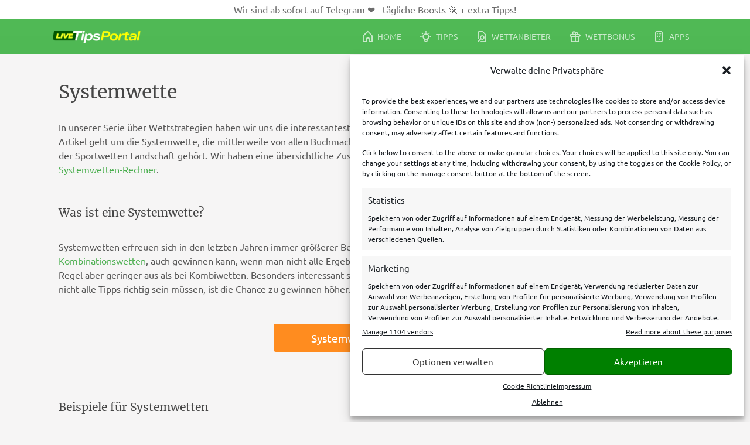

--- FILE ---
content_type: text/html; charset=UTF-8
request_url: https://www.livetipsportal.com/de/wettstrategien/systemwette/
body_size: 34278
content:
<!doctype html>
<html lang="de">
<head>
	<meta charset="UTF-8">
	<meta name="viewport" content="width=device-width, initial-scale=1">
	<link rel="profile" href="https://gmpg.org/xfn/11">
	<meta name='robots' content='index, follow, max-image-preview:large, max-snippet:-1, max-video-preview:-1' />
	<style>img:is([sizes="auto" i], [sizes^="auto," i]) { contain-intrinsic-size: 3000px 1500px }</style>
	<style type="text/css">@charset "UTF-8";#site.fixed-header #site-header{position:fixed;top:0;width:100%;z-index:100}#site.fixed-header #site-main{margin-top:60px}#site #site-header{position:relative;background:linear-gradient(180deg,#51ba56 0,#4fb854 100%);overflow:hidden}#site #site-header .site-header-inner{display:flex;align-items:center;color:#fff;height:60px;justify-content:center}@media only screen and (min-width:992px){#site #site-header .site-header-inner{justify-content:flex-start}}#site #site-header .site-header-inner .logo{text-align:center;margin-right:1rem}#site #site-header .site-header-inner .logo picture source,#site #site-header .site-header-inner .logo picture img{vertical-align:middle;width:150px;height:21px}#site #site-header .site-header-inner #navigation-main{display:none}@media only screen and (min-width:992px){#site #site-header .site-header-inner #navigation-main{display:block;flex-grow:1}}#site #site-header .site-header-inner #navigation-main .menu{float:right}#site #site-header .site-header-inner #navigation-main-mobile{position:fixed;width:100%;z-index:100;background-color:#4caf50;left:0;bottom:0}@media only screen and (min-width:992px){#site #site-header .site-header-inner #navigation-main-mobile{display:none}}#site #site-main #site-banner-home{position:relative;background:linear-gradient(180deg,#4fb854 0,#3c9840 100%);overflow:hidden}@media only screen and (min-width:768px){#site #site-main #site-banner-home{min-height:440px}}#site #site-main #site-banner-home h1,#site #site-main #site-banner-home h2,#site #site-main #site-banner-home h3,#site #site-main #site-banner-home h4,#site #site-main #site-banner-home h5,#site #site-main #site-banner-home h6{color:#fff}#site #site-main #site-banner-home .site-banner-home-inner-top{border-top:1px solid #fff;opacity:.3}#site #site-main #site-banner-home .site-banner-home-inner{padding:1.5rem 0 3rem;text-align:center}#site #site-main .site-main-content{min-height:60vh;padding:.75rem .75rem 3rem}@media only screen and (min-width:992px){#site #site-main .site-main-content.has-left-aside{display:flex}}#site #site-main .site-main-content.has-left-aside .left{display:none}@media only screen and (min-width:992px){#site #site-main .site-main-content.has-left-aside .left{display:block;width:320px;margin-right:40px;flex-grow:0;flex-shrink:0}}@media only screen and (min-width:992px){#site #site-main .site-main-content.has-left-aside>.content{width:570px}}@media only screen and (min-width:1200px){#site #site-main .site-main-content.has-left-aside>.content{width:880px}}@media only screen and (min-width:768px){#site #site-main .site-main-content{padding:20px 10px}}#site #site-footer{background-color:#545454;color:#fff;padding:1.25rem 0 6rem}@media only screen and (min-width:992px){#site #site-footer{padding:1.25rem 0 1.875rem}}#site #site-footer a{color:#fff;text-decoration:none;font-style:normal;display:inline-block;padding:.4rem 0}@media only screen and (min-width:768px){#site #site-footer a{padding:0}}#site #site-footer .site-footer-inner{text-align:center}@media only screen and (min-width:768px){#site-header .site-header-inner,#site-main #site-banner-home .site-banner-home-inner-top,#site-main #site-banner-home .site-banner-home-inner,#site-main .site-main-content,#site-footer .site-footer-inner{width:768px;margin:0 auto}}@media only screen and (min-width:992px){#site-header .site-header-inner,#site-main #site-banner-home .site-banner-home-inner-top,#site-main #site-banner-home .site-banner-home-inner,#site-main .site-main-content,#site-footer .site-footer-inner{width:calc(992px - 50px)}}@media only screen and (min-width:1200px){#site-header .site-header-inner,#site-main #site-banner-home .site-banner-home-inner-top,#site-main #site-banner-home .site-banner-home-inner,#site-main .site-main-content,#site-footer .site-footer-inner{width:calc(1200px - 100px)}}*,::before,::after{box-sizing:inherit}html{box-sizing:border-box}body{background:#f6f5f5}body.no-scrolling{overflow:hidden;touch-action:none}hr{background-color:#d5dee2;border:0;height:1px;margin-bottom:1.5em}ul,ol{margin:0 0 1.5em .5em}ul,div#cmplz-document ul{list-style:none}.entry-content ul li,.entry-content ol li{padding-top:.2rem}@media only screen and (min-width:768px){.entry-content ul li,.entry-content ol li{padding-top:0}}ul li::before{content:"•";color:#4caf50;font-weight:700;display:inline-block;width:1em;margin-left:-1em;font-size:1.2em}ul.sponsored_logo li::before{display:none}ol{list-style:decimal}ol li{padding-left:.2em}li>ul,li>ol{margin-bottom:0;margin-left:1.5em}dt{font-weight:700}dd{margin:0 1.5em 1.5em}embed,iframe,object{max-width:100%}img{height:auto;max-width:100%}figure{margin:1rem 0}figcaption{font-size:.8rem;text-align:center;color:#929292}table{margin:0 0 1.5em;width:100%;border-spacing:0}table thead th{background-color:#d5dee2;padding:.8rem;font-weight:700}table tbody td{background-color:#e4eaec;padding:.8rem}table tfoot td{background-color:#e4eaec;padding:.8rem;font-size:.8rem}a{color:#4caf50;font-style:normal;text-decoration:none;outline:0}a h1,a h2,a h3,a h4,a h5,a h6{font-style:normal}a:visited{color:#4caf50}a:hover,a:focus,a:active{color:#4caf50;text-decoration:underline;-webkit-tap-highlight-color:transparent}#site button,#site input[type=button],#site input[type=reset],#site input[type=submit],#site a[role=button]{border:0;border-radius:4px!important;background:#edf6ed;padding:.7rem 3rem;font-style:normal;text-decoration:none;display:inline-block;text-align:center;color:#4caf50;font-size:1.2rem;line-height:1.4rem;opacity:1;cursor:pointer;transition:opacity .3s ease}@media only screen and (min-width:768px){#site button,#site input[type=button],#site input[type=reset],#site input[type=submit],#site a[role=button]{padding:.8rem 4rem}}#site button:hover,#site input[type=button]:hover,#site input[type=reset]:hover,#site input[type=submit]:hover,#site a[role=button]:hover{opacity:.7;outline:0}#site button:active,#site button:focus,#site input[type=button]:active,#site input[type=button]:focus,#site input[type=reset]:active,#site input[type=reset]:focus,#site input[type=submit]:active,#site input[type=submit]:focus,#site a[role=button]:active,#site a[role=button]:focus{outline:0}#site button.btn-medium,#site input[type=button].btn-medium,#site input[type=reset].btn-medium,#site input[type=submit].btn-medium,#site a[role=button].btn-medium{font-size:1.1rem;padding:.5rem .8rem}#site button.btn-small,#site input[type=button].btn-small,#site input[type=reset].btn-small,#site input[type=submit].btn-small,#site a[role=button].btn-small{font-size:.9rem;padding:.5rem .8rem}#site button.cta-2,#site input[type=button].cta-2,#site input[type=reset].cta-2,#site input[type=submit].cta-2,#site a[role=button].cta-2{background:0 0;border:1px solid #4caf50}#site button.cta-3,#site input[type=button].cta-3,#site input[type=reset].cta-3,#site input[type=submit].cta-3,#site a[role=button].cta-3{background:#87b781;color:#fff}#site button.cta-3>a,#site input[type=button].cta-3>a,#site input[type=reset].cta-3>a,#site input[type=submit].cta-3>a,#site a[role=button].cta-3>a{color:#fff;text-decoration:none}#site button.cta-4,#site input[type=button].cta-4,#site input[type=reset].cta-4,#site input[type=submit].cta-4,#site a[role=button].cta-4{background:#ff8c1f;color:#fff}#site button.cta-4>a,#site input[type=button].cta-4>a,#site input[type=reset].cta-4>a,#site input[type=submit].cta-4>a,#site a[role=button].cta-4>a{color:#fff;text-decoration:none}#site button.cta-5,#site input[type=button].cta-5,#site input[type=reset].cta-5,#site input[type=submit].cta-5,#site a[role=button].cta-5{background:#edf6ed;padding:.3rem 2rem;color:#4caf50;text-decoration:none;font-style:initial;font-size:.875rem;font-weight:700}.wp-block-buttons .wp-block-button,.block-editor-block-list__layout .wp-block-button{margin:2rem .3rem}@media only screen and (min-width:768px){.wp-block-buttons .wp-block-button,.block-editor-block-list__layout .wp-block-button{margin:3rem .3rem}}.wp-block-buttons .wp-block-button .wp-block-button__link,.block-editor-block-list__layout .wp-block-button .wp-block-button__link{border:0;border-radius:4px!important;background:#edf6ed;padding:.7rem 3rem;font-style:normal;text-decoration:none;display:inline-block;text-align:center;color:#4caf50;font-size:1.2rem;line-height:1.4rem;opacity:1;cursor:pointer;transition:opacity .3s ease}@media only screen and (min-width:768px){.wp-block-buttons .wp-block-button .wp-block-button__link,.block-editor-block-list__layout .wp-block-button .wp-block-button__link{padding:.8rem 4rem}}.wp-block-buttons .wp-block-button .wp-block-button__link:hover,.block-editor-block-list__layout .wp-block-button .wp-block-button__link:hover{opacity:.7;outline:0}.wp-block-buttons .wp-block-button .wp-block-button__link:active,.wp-block-buttons .wp-block-button .wp-block-button__link:focus,.block-editor-block-list__layout .wp-block-button .wp-block-button__link:active,.block-editor-block-list__layout .wp-block-button .wp-block-button__link:focus{outline:0}.wp-block-buttons .wp-block-button .wp-block-button__link.btn-medium,.block-editor-block-list__layout .wp-block-button .wp-block-button__link.btn-medium{font-size:1.1rem;padding:.5rem .8rem}.wp-block-buttons .wp-block-button .wp-block-button__link.btn-small,.block-editor-block-list__layout .wp-block-button .wp-block-button__link.btn-small{font-size:.9rem;padding:.5rem .8rem}.wp-block-buttons .wp-block-button .wp-block-button__link.cta-2,.block-editor-block-list__layout .wp-block-button .wp-block-button__link.cta-2{background:0 0;border:1px solid #4caf50}.wp-block-buttons .wp-block-button .wp-block-button__link.cta-3,.block-editor-block-list__layout .wp-block-button .wp-block-button__link.cta-3{background:#87b781;color:#fff}.wp-block-buttons .wp-block-button .wp-block-button__link.cta-3>a,.block-editor-block-list__layout .wp-block-button .wp-block-button__link.cta-3>a{color:#fff;text-decoration:none}.wp-block-buttons .wp-block-button .wp-block-button__link.cta-4,.block-editor-block-list__layout .wp-block-button .wp-block-button__link.cta-4{background:#ff8c1f;color:#fff}.wp-block-buttons .wp-block-button .wp-block-button__link.cta-4>a,.block-editor-block-list__layout .wp-block-button .wp-block-button__link.cta-4>a{color:#fff;text-decoration:none}.wp-block-buttons .wp-block-button .wp-block-button__link.cta-5,.block-editor-block-list__layout .wp-block-button .wp-block-button__link.cta-5{background:#edf6ed;padding:.3rem 2rem;color:#4caf50;text-decoration:none;font-style:initial;font-size:.875rem;font-weight:700}.wp-block-buttons .wp-block-button .wp-block-button__link:hover,.wp-block-buttons .wp-block-button .wp-block-button__link:focus,.wp-block-buttons .wp-block-button .wp-block-button__link:active,.block-editor-block-list__layout .wp-block-button .wp-block-button__link:hover,.block-editor-block-list__layout .wp-block-button .wp-block-button__link:focus,.block-editor-block-list__layout .wp-block-button .wp-block-button__link:active{text-decoration:none}.wp-block-buttons .wp-block-button.is-style-default .wp-block-button__link,.block-editor-block-list__layout .wp-block-button.is-style-default .wp-block-button__link{color:#4caf50}.wp-block-buttons .wp-block-button.is-style-cta-2 .wp-block-button__link,.block-editor-block-list__layout .wp-block-button.is-style-cta-2 .wp-block-button__link{color:#4caf50;background-color:transparent;border:1px solid #4caf50}.wp-block-buttons .wp-block-button.is-style-cta-3 .wp-block-button__link,.block-editor-block-list__layout .wp-block-button.is-style-cta-3 .wp-block-button__link{color:#fff;background-color:#87b781}.wp-block-buttons .wp-block-button.is-style-cta-4 .wp-block-button__link,.block-editor-block-list__layout .wp-block-button.is-style-cta-4 .wp-block-button__link{color:#fff;background-color:#ff8c1f}input[type=text],input[type=email],input[type=url],input[type=password],input[type=search],input[type=number],input[type=tel],input[type=range],input[type=date],input[type=month],input[type=week],input[type=time],input[type=datetime],input[type=datetime-local],input[type=color],textarea{border:1px solid #d5dee2;border-radius:3px;padding:3px;outline:0}input[type=text]:focus,input[type=text]:focus-within,input[type=text]:focus-visible,input[type=email]:focus,input[type=email]:focus-within,input[type=email]:focus-visible,input[type=url]:focus,input[type=url]:focus-within,input[type=url]:focus-visible,input[type=password]:focus,input[type=password]:focus-within,input[type=password]:focus-visible,input[type=search]:focus,input[type=search]:focus-within,input[type=search]:focus-visible,input[type=number]:focus,input[type=number]:focus-within,input[type=number]:focus-visible,input[type=tel]:focus,input[type=tel]:focus-within,input[type=tel]:focus-visible,input[type=range]:focus,input[type=range]:focus-within,input[type=range]:focus-visible,input[type=date]:focus,input[type=date]:focus-within,input[type=date]:focus-visible,input[type=month]:focus,input[type=month]:focus-within,input[type=month]:focus-visible,input[type=week]:focus,input[type=week]:focus-within,input[type=week]:focus-visible,input[type=time]:focus,input[type=time]:focus-within,input[type=time]:focus-visible,input[type=datetime]:focus,input[type=datetime]:focus-within,input[type=datetime]:focus-visible,input[type=datetime-local]:focus,input[type=datetime-local]:focus-within,input[type=datetime-local]:focus-visible,input[type=color]:focus,input[type=color]:focus-within,input[type=color]:focus-visible,textarea:focus,textarea:focus-within,textarea:focus-visible{color:#5f5f5f;outline:1px solid #929292}input[type=search]::-webkit-search-decoration,input[type=search]::-webkit-search-cancel-button,input[type=search]::-webkit-search-results-button,input[type=search]::-webkit-search-results-decoration{display:none}select{border:1px solid #d5dee2}textarea{width:100%}input[type=checkbox],input[type=checkbox]:focus,input[type=checkbox]:focus-within,input[type=checkbox]:focus-visible{outline:0}[class^=ltp-icons],[class*=" ltp-icons"]{font-family:"ltp-icons"!important;speak:never;font-style:normal;font-weight:400;font-variant:normal;text-transform:none;line-height:1;letter-spacing:0;-ms-font-feature-settings:"liga"1;font-feature-settings:"liga";font-variant-ligatures:discretionary-ligatures;-webkit-font-smoothing:antialiased;-moz-osx-font-smoothing:grayscale}[class^=social-icon_],[class*=" social-icon_"]{font-family:"social-icons"!important;speak:never;font-style:normal;font-weight:400;font-variant:normal;text-transform:none;line-height:1;letter-spacing:0;-ms-font-feature-settings:"liga"1;font-feature-settings:"liga";font-variant-ligatures:discretionary-ligatures;-webkit-font-smoothing:antialiased;-moz-osx-font-smoothing:grayscale}.ltp-icons.more:before{content:""}.ltp-icons.home:before{content:""}.ltp-icons.bookies:before{content:""}.ltp-icons.bonus:before{content:""}.ltp-icons.apps:before{content:""}.ltp-icons.tips:before{content:""}.ltp-icons.list-view:before{content:""}.ltp-icons.cards-list-view:before{content:""}.ltp-icons.card-view:before{content:""}.ltp-icons.clock:before{content:""}.ltp-icons.date:before{content:""}.ltp-icons.location:before{content:""}.ltp-icons.checkmark:before{content:""}.ltp-icons.close:before{content:""}.ltp-icons.chevron-down:before{content:""}.ltp-icons.chevron-left:before{content:""}.ltp-icons.chevron-right:before{content:""}.ltp-icons.arrow-right:before{content:""}.ltp-icons.share:before{content:""}.ltp-icons.twitter:before{content:""}.ltp-icons.facebook:before{content:""}.ltp-icons.instagram:before{content:""}.ltp-icons.youtube:before{content:""}.social-icon_email:before{content:""}.social-icon_facebook:before{content:""}.social-icon_instagram:before{content:""}.social-icon_linkedin:before{content:""}.social-icon_snapchat:before{content:""}.social-icon_telegram:before{content:""}.social-icon_tiktok:before{content:""}.social-icon_whatsapp:before{content:""}.social-icon_x:before{content:""}.social-icon_youtube:before{content:""}h1,h2,h3,h4,h5,h6{font-family:"Merriweather",Georgia,Times,"Times New Roman",serif;clear:both;color:#464646}h1{font-size:1.4rem;font-weight:400}@media only screen and (min-width:768px){h1{font-size:1.6rem}}h2{font-size:1.2rem;font-weight:400;margin:2rem 0 1rem}@media only screen and (min-width:768px){h2{margin:3rem 0 2rem}}h2 a{font-style:normal}h3{font-size:1.2rem;font-weight:400}h4{font-size:1rem;font-weight:700}h5{font-size:.9rem;font-weight:700}h6{font-size:.83rem;font-weight:700}p{margin-bottom:1rem}dfn,cite,em,i{font-style:italic}blockquote{font-style:italic;margin:0}address{margin:0 0 1.5em}pre{background:#e4eaec;font-family:"Courier 10 Pitch",courier,monospace;line-height:1.6;margin-bottom:1.6em;max-width:100%;overflow:auto;padding:1.6em;border-radius:5px}code,kbd,tt,var{font-family:monaco,consolas,"Andale Mono","DejaVu Sans Mono",monospace}abbr,acronym{border-bottom:1px dotted #545454;cursor:help}mark,ins{background:#e4eaec;text-decoration:none}big{font-size:125%}@font-face{font-family:"ltp-icons";src:local("ltp-icons"),url(/wp-content/themes/ltpv4/fonts/ltp-icons.woff?wy5cfz)format("woff"),url(/wp-content/themes/ltpv4/fonts/ltp-icons.ttf?wy5cfz)format("truetype"),url(/wp-content/themes/ltpv4/fonts/ltp-icons.svg?wy5cfz#ltp-icons)format("svg");font-weight:400;font-style:normal;font-display:swap}@font-face{font-family:"social-icons";src:local("social-icons"),url(/wp-content/themes/ltpv4/fonts/social-icons.woff?wy5cfz)format("woff"),url(/wp-content/themes/ltpv4/fonts/social-icons.ttf?wy5cfz)format("truetype"),url(/wp-content/themes/ltpv4/fonts/social-icons.svg?wy5cfz#ltp-icons)format("svg");font-weight:400;font-style:normal;font-display:swap}@font-face{font-family:"Merriweather";font-style:normal;font-weight:400;src:local("Merriweather"),url(/wp-content/themes/ltpv4/fonts/Merriweather.woff2?wy5cfz)format("woff2"),url(/wp-content/themes/ltpv4/fonts/Merriweather.woff?wy5cfz)format("woff"),url(/wp-content/themes/ltpv4/fonts/Merriweather.ttf?wy5cfz)format("truetype");font-display:swap}@font-face{font-family:"Merriweather";font-style:normal;font-weight:700;src:local("Merriweather"),url(/wp-content/themes/ltpv4/fonts/Merriweather-bold.woff2?wy5cfz)format("woff2"),url(/wp-content/themes/ltpv4/fonts/Merriweather-bold.woff?wy5cfz)format("woff"),url(/wp-content/themes/ltpv4/fonts/Merriweather-bold.ttf?wy5cfz)format("truetype");font-display:swap}@font-face{font-family:"Ubuntu";font-style:normal;font-weight:400;font-display:swap;src:local("Ubuntu"),url(/wp-content/themes/ltpv4/fonts/Ubuntu.woff2?wy5cfz)format("woff2"),url(/wp-content/themes/ltpv4/fonts/Ubuntu.woff?wy5cfz)format("woff"),url(/wp-content/themes/ltpv4/fonts/Ubuntu.ttf?wy5cfz)format("truetype")}@font-face{font-family:"Ubuntu";font-style:normal;font-weight:700;font-display:swap;src:local("Ubuntu"),url(/wp-content/themes/ltpv4/fonts/Ubuntu-medium.woff2?wy5cfz)format("woff2"),url(/wp-content/themes/ltpv4/fonts/Ubuntu-medium.woff?wy5cfz)format("woff"),url(/wp-content/themes/ltpv4/fonts/Ubuntu-medium.ttf?wy5cfz)format("truetype")}:root,html,body{color:#545454;font-size:16px;font-family:"Ubuntu",Arial,"Helvetica Neue",Helvetica,sans-serif;line-height:1.5}:root button,:root input,:root select,:root optgroup,:root textarea,html button,html input,html select,html optgroup,html textarea,body button,body input,body select,body optgroup,body textarea{color:#5f5f5f;font-size:1rem}@media only screen and (min-width:768px){:root button,:root input,:root select,:root optgroup,:root textarea,html button,html input,html select,html optgroup,html textarea,body button,body input,body select,body optgroup,body textarea{font-size:.9rem}}.has-white-color{color:#fff}.has-white-background-color{background-color:#fff}.has-black-color{color:#000}.has-black-background-color{background-color:#000}.has-grey-color{color:#545454}.has-grey-background-color{background-color:#545454}.has-green-color{color:#4caf50}.has-green-background-color{background-color:#4caf50}.has-orange-color{color:#ff8c1f}.has-orange-background-color{background-color:#ff8c1f}.screen-reader-text{border:0;clip:rect(1px,1px,1px,1px);clip-path:inset(50%);height:1px;margin:-1px;overflow:hidden;padding:0;position:absolute!important;width:1px;word-wrap:normal!important}.screen-reader-text:focus{background-color:#f6f5f5;border-radius:3px;box-shadow:0 0 2px 2px rgba(0,0,0,.6);clip:auto!important;clip-path:none;color:#4caf50;display:block;font-size:.875rem;font-weight:700;height:auto;left:5px;line-height:normal;padding:15px 23px 14px;text-decoration:none;top:5px;width:auto;z-index:100000}#primary[tabindex="-1"]:focus{outline:0}
/*! normalize.css v8.0.1 | MIT License | github.com/necolas/normalize.css */
html{line-height:1.15;-webkit-text-size-adjust:100%}body{margin:0}main{display:block}h1{font-size:2em;margin:.67em 0}hr{box-sizing:content-box;height:0;overflow:visible}pre{font-family:monospace,monospace;font-size:1em}a{background-color:transparent}abbr[title]{border-bottom:none;text-decoration:underline;-webkit-text-decoration:underline dotted;text-decoration:underline dotted}b,strong{font-weight:bolder}code,kbd,samp{font-family:monospace,monospace;font-size:1em}small{font-size:80%}sub,sup{font-size:75%;line-height:0;position:relative;vertical-align:baseline}sub{bottom:-.25em}sup{top:-.5em}img{border-style:none}button,input,optgroup,select,textarea{font-family:inherit;font-size:100%;line-height:1.15;margin:0}button,input{overflow:visible}button,select{text-transform:none}button,[type=button],[type=reset],[type=submit]{-webkit-appearance:button}button::-moz-focus-inner,[type=button]::-moz-focus-inner,[type=reset]::-moz-focus-inner,[type=submit]::-moz-focus-inner{border-style:none;padding:0}button:-moz-focusring,[type=button]:-moz-focusring,[type=reset]:-moz-focusring,[type=submit]:-moz-focusring{outline:1px dotted ButtonText}fieldset{padding:.35em .75em .625em}legend{box-sizing:border-box;color:inherit;display:table;max-width:100%;padding:0;white-space:normal}progress{vertical-align:baseline}textarea{overflow:auto}[type=checkbox],[type=radio]{box-sizing:border-box;padding:0}[type=number]::-webkit-inner-spin-button,[type=number]::-webkit-outer-spin-button{height:auto}[type=search]{-webkit-appearance:textfield;outline-offset:-2px}[type=search]::-webkit-search-decoration{-webkit-appearance:none}::-webkit-file-upload-button{-webkit-appearance:button;font:inherit}details{display:block}summary{display:list-item}template{display:none}[hidden]{display:none}.card-bg-white{margin:1.25rem 0;background-color:#fff;border-radius:8px;padding:1.25rem;box-shadow:0 0 10px 0#e4eaec}@media only screen and (min-width:768px){.card-bg-white{padding:1.875rem}}.card-404{background-color:rgba(0,0,0,.15);margin:1rem .75rem 2rem;text-align:left;padding:1.25rem .75rem;color:#fff}@media only screen and (min-width:768px){.card-404{margin:1.5rem 0 2rem;padding:1.25rem 2.5rem}}.card-404 h2{margin:.5rem 0}.card-404 p{margin-bottom:0}.card-404 span{opacity:.7;font-size:.75rem}.sticky{display:block}.post,.page{margin:0}.updated:not(.published){display:none}.page-content,.entry-content,.entry-summary{margin:1.5em 0 0}.page-links{clear:both;margin:0 0 1.5em}.entry-header .entry-meta{display:flex}.entry-header .entry-meta .author-avatar{margin-right:10px}.entry-header .entry-meta .author-avatar img{width:40px;-o-object-fit:cover;object-fit:cover;border-radius:50%}.entry-header .entry-meta .info .author{font-weight:700;font-family:"Merriweather",Georgia,Times,"Times New Roman",serif}.entry-header .entry-meta .info .date{font-size:.8rem}.single-post #site .entry-meta{display:none}.single-post #site .entry-content .wp-block-image{margin:2rem 0}@media only screen and (min-width:768px){.single-post #site .entry-meta{display:flex}.single-post #site .entry-content{padding:2.5rem}.single-post #site .entry-content .wp-block-image{margin:2rem}.single-post #site .entry-content .excerpt{font-weight:700;padding-bottom:1rem}}.search.search-results h1{font-size:.75rem;line-height:1rem}.search.search-results h1 span{font-size:1.6rem}.search.search-results h1 span::before{content:"\a";display:block;white-space:pre-wrap}.search.search-results .post,.search.search-results .page{margin-bottom:2rem;padding-bottom:1rem;position:relative}.search.search-results .post::after,.search.search-results .page::after{content:"";display:inline-block;width:100%;height:1px;background-color:#e4eaec;position:absolute;bottom:0;box-shadow:-1.25rem 0 0#e4eaec,1.25rem 0 0#e4eaec}@media only screen and (min-width:768px){.search.search-results .post::after,.search.search-results .page::after{box-shadow:-2.5rem 0 0#e4eaec,2.5rem 0 0#e4eaec}}@media only screen and (min-width:768px){.search.search-results .post.has-post-thumbnail,.search.search-results .page.has-post-thumbnail{display:flex;flex-direction:row}}.search.search-results .post.has-post-thumbnail .ltp-entry,.search.search-results .page.has-post-thumbnail .ltp-entry{flex:0 0 65%}.search.search-results .post.has-post-thumbnail .ltp-entry .entry-header h2,.search.search-results .page.has-post-thumbnail .ltp-entry .entry-header h2{margin-top:.75rem}@media only screen and (min-width:768px){.search.search-results .post.has-post-thumbnail .ltp-entry .entry-header h2,.search.search-results .page.has-post-thumbnail .ltp-entry .entry-header h2{margin-top:1rem}}.search.search-results .post.has-post-thumbnail .post-thumbnail,.search.search-results .page.has-post-thumbnail .post-thumbnail{border-radius:5px;padding-bottom:1.25rem;display:inline-block}@media only screen and (min-width:768px){.search.search-results .post.has-post-thumbnail .post-thumbnail,.search.search-results .page.has-post-thumbnail .post-thumbnail{flex:0 0 calc(35% - 1.5rem);padding-right:1.5rem}}.search.search-results .post.has-post-thumbnail .post-thumbnail img,.search.search-results .page.has-post-thumbnail .post-thumbnail img{width:calc(100vw - 64px);border-radius:5px;height:140px;-o-object-fit:cover;object-fit:cover;display:inline-block}@media only screen and (min-width:768px){.search.search-results .post.has-post-thumbnail .post-thumbnail img,.search.search-results .page.has-post-thumbnail .post-thumbnail img{width:193px}}@media only screen and (min-width:992px){.search.search-results .post.has-post-thumbnail .post-thumbnail img,.search.search-results .page.has-post-thumbnail .post-thumbnail img{width:254px}}@media only screen and (min-width:1200px){.search.search-results .post.has-post-thumbnail .post-thumbnail img,.search.search-results .page.has-post-thumbnail .post-thumbnail img{width:309px}}.search.search-results .post .entry-summary,.search.search-results .page .entry-summary{margin-top:1rem}.search.search-results .post .entry-summary.ltp-post-teaser-content,.search.search-results .page .entry-summary.ltp-post-teaser-content{display:none}.search.search-results .post .entry-summary.ltp-post-teaser-content-mobile,.search.search-results .page .entry-summary.ltp-post-teaser-content-mobile{display:block}@media only screen and (min-width:768px){.search.search-results .post .entry-summary.ltp-post-teaser-content,.search.search-results .page .entry-summary.ltp-post-teaser-content{display:block}.search.search-results .post .entry-summary.ltp-post-teaser-content-mobile,.search.search-results .page .entry-summary.ltp-post-teaser-content-mobile{display:none}}.search.search-results .post .entry-summary p,.search.search-results .page .entry-summary p{font-size:1rem;margin:0 0 .5rem}@media only screen and (min-width:768px){.search.search-results .post .entry-summary p,.search.search-results .page .entry-summary p{margin-top:1.5rem;font-size:.9rem}}.search.search-results .post .entry-header .entry-meta,.search.search-results .page .entry-header .entry-meta{color:#607d8b;font-size:.75rem}.search.search-results .post .entry-header .entry-meta time,.search.search-results .page .entry-header .entry-meta time{padding-right:2px}.search.search-results .post .entry-header h2,.search.search-results .page .entry-header h2{margin:1rem 0 0}@media only screen and (min-width:768px){.search.search-results .post,.search.search-results .page{display:flex;flex-direction:row}}.search.search-results .post .ltp-entry,.search.search-results .page .ltp-entry{flex:0 0 65%}.search.search-results .post .ltp-entry .entry-header h2,.search.search-results .page .ltp-entry .entry-header h2{margin-top:.75rem}@media only screen and (min-width:768px){.search.search-results .post .ltp-entry .entry-header h2,.search.search-results .page .ltp-entry .entry-header h2{margin-top:1rem}}.search.search-results .post .post-thumbnail,.search.search-results .page .post-thumbnail{border-radius:5px;padding-bottom:1.25rem;display:inline-block}@media only screen and (min-width:768px){.search.search-results .post .post-thumbnail,.search.search-results .page .post-thumbnail{flex:0 0 calc(35% - 1.5rem);padding-right:1.5rem}}.search.search-results .post .post-thumbnail img,.search.search-results .page .post-thumbnail img{width:calc(100vw - 64px);border-radius:5px;height:140px;-o-object-fit:cover;object-fit:cover}@media only screen and (min-width:768px){.search.search-results .post .post-thumbnail img,.search.search-results .page .post-thumbnail img{width:100%}}.search.search-no-results .no-results{text-align:center}.search.search-no-results .no-results .page-title{padding:1.5rem 0 0}.search.search-no-results .no-results .page-content p{margin:0 auto 1.5rem}@media only screen and (min-width:768px){.search.search-no-results .no-results .page-content p{width:35%}}.search.search-no-results .no-results .page-content label{display:block;padding-bottom:1.5rem}.search.search-no-results .no-results .search-field{font-size:1.1rem}@media only screen and (min-width:768px){.search.search-no-results .no-results .search-field{font-size:1.2rem}}@media only screen and (min-width:768px){.archive .post,.archive .page{display:flex;flex-direction:row}}.archive .post .ltp-entry,.archive .page .ltp-entry{flex:0 0 65%}.archive .post .ltp-entry .entry-header h2,.archive .page .ltp-entry .entry-header h2{margin-top:.75rem}@media only screen and (min-width:768px){.archive .post .ltp-entry .entry-header h2,.archive .page .ltp-entry .entry-header h2{margin-top:1rem}}.archive .post .post-thumbnail,.archive .page .post-thumbnail{border-radius:5px;padding-bottom:1.25rem;display:inline-block}@media only screen and (min-width:768px){.archive .post .post-thumbnail,.archive .page .post-thumbnail{flex:0 0 calc(35% - 1.5rem);padding-right:1.5rem}}.archive .post .post-thumbnail img,.archive .page .post-thumbnail img{width:calc(100vw - 64px);border-radius:5px;height:140px;-o-object-fit:cover;object-fit:cover}@media only screen and (min-width:768px){.archive .post .post-thumbnail img,.archive .page .post-thumbnail img{width:100%}}.ltp_abc_pager_wrapper{font-size:1.2rem;padding-bottom:1rem}.ltp_abc_content_wrapper .anchor_wrapper{padding-bottom:1.2rem;margin-top:-60px;padding-top:65px}.ltp_abc_content_wrapper .anchor_wrapper .anchor_item{padding-bottom:.75rem}.slider{display:grid}.slider>div>div{padding:0 .25rem;height:100%}.slider>div>div>div{height:100%}@media only screen and (min-width:768px){.slider>div>div{padding:0}}.slider.show{visibility:visible;max-height:unset;overflow:visible}.slider.hidden{visibility:hidden;overflow:hidden;max-height:180px}.slider-wrapper{position:relative;margin:0 auto;max-width:95%;padding:.625rem 0;border-left:1px solid transparent;border-right:1px solid transparent;overflow:hidden;transition:border .2s}@media only screen and (min-width:768px){.slider-wrapper{padding-left:1px}}@media only screen and (min-width:992px){.slider-wrapper{padding-left:0}}.slider-wrapper::before{pointer-events:none;content:"";border-radius:.5rem;width:calc(100% - .625rem);height:calc(100% - 20px);display:block;background-color:#fff;transition:opacity .2s;opacity:1;position:absolute;top:10px;left:5px;z-index:5;animation:loader alternate infinite .9s}.slider-wrapper .next,.slider-wrapper .previous{opacity:0;transition:opacity .2s}.slider-wrapper.show_border{border-left:1px solid #a8bac3;border-right:1px solid #a8bac3;overflow:visible}.slider-wrapper.show_border .next,.slider-wrapper.show_border .previous{opacity:1}.slider-wrapper.show_border::before{opacity:0;animation:none}@media only screen and (min-width:1200px){.site-main-content.has-left-aside .slider-wrapper{max-width:640px}}.no-slides{border-left:none!important;border-right:none!important;pointer-events:none}.no-slides a{pointer-events:auto}.no-slides .next,.no-slides .prev{display:none}.next,.prev{display:inline-block;cursor:pointer;width:20px;height:20px;position:absolute;top:50%;transform:translateY(-50%);z-index:2;font-family:"ltp-icons"!important;font-size:16px}.next{right:-1.35rem}.next:before{content:""}@media only screen and (min-width:768px){.next{right:-28px}}.prev{left:-1.45rem}.prev:before{content:""}@media only screen and (min-width:768px){.prev{left:-29px}}@keyframes loader{0%{opacity:1}to{opacity:.2}}#navigation-main-mobile ul,#navigation-main ul{margin:0;list-style:none;font-size:.9rem;text-transform:uppercase}#navigation-main-mobile ul li::before,#navigation-main ul li::before{display:none}#navigation-main-mobile ul li a,#navigation-main ul li a{color:#fff;font-style:normal;text-decoration:none;font-size:.9rem;opacity:.7;transition:opacity .3s linear}#navigation-main-mobile ul li a:hover,#navigation-main ul li a:hover{opacity:1}#navigation-main-mobile ul li.current-menu-item a,#navigation-main ul li.current-menu-item a{opacity:1;font-style:normal}#navigation-main ul li{display:inline-block}#navigation-main ul li a{font-style:normal;padding:.9rem .8rem}@media only screen and (min-width:992px){#navigation-main ul li a{padding:.9rem}}#navigation-main ul li a .ltp-icons{font-size:1.2rem;margin-right:.3rem}#navigation-main ul li a .ltp-icons:before{position:relative;top:2px}#navigation-main-mobile{height:55px}#navigation-main-mobile ul{padding:5px 0 0 0;padding-inline-start:0;display:flex;align-items:center;justify-content:center;width:100%}#navigation-main-mobile ul li{flex-grow:1;text-align:center}#navigation-main-mobile ul li a{font-size:.7rem}#navigation-main-mobile ul li a .ltp-icons{display:block;opacity:inherit;font-size:25px}#navigation-main-mobile ul li ul{display:none;position:absolute;left:0;bottom:55px;height:auto;background-color:#fff;text-transform:none;border-top:1px solid #d5dee2}#navigation-main-mobile ul li ul li{margin:0 10px;border-bottom:1px solid #d5dee2}#navigation-main-mobile ul li ul li a{display:block;color:#7b96a3;opacity:1;font-size:.9rem;padding:10px 0}#navigation-main-mobile ul li ul li.current-menu-item a{color:#7b96a3;font-size:.9rem}#navigation-main-mobile ul li ul.visible{display:block}.site-main .comment-navigation,.site-main .posts-navigation,.site-main .post-navigation{margin:0 0 1.5em}.comment-navigation .nav-links,.posts-navigation .nav-links,.post-navigation .nav-links{display:flex}.comment-navigation .nav-previous,.posts-navigation .nav-previous,.post-navigation .nav-previous{flex:1 0 50%}.comment-navigation .nav-next,.posts-navigation .nav-next,.post-navigation .nav-next{text-align:end;flex:1 0 50%}.widget{margin:0 0 1.5em}.widget select{max-width:100%}#site-footer .widget-area{display:flex;flex-wrap:wrap;font-size:.9rem;justify-content:center;margin:2.5rem 0 0;text-align:left}#site-footer .widget-area h2{color:#fff;font-size:1.2rem;margin:0 0 .75rem}@media only screen and (min-width:768px){#site-footer .widget-area h2{font-size:1.1rem}}@media only screen and (min-width:768px){#site-footer .widget-area{flex-wrap:nowrap}}#site-footer .widget-area .footer-widget-1,#site-footer .widget-area .footer-widget-2,#site-footer .widget-area .footer-widget-3,#site-footer .widget-area .footer-widget-4{flex-grow:1;padding:0 10px;width:100%;margin:2rem 0 0}@media only screen and (min-width:450px){#site-footer .widget-area .footer-widget-1,#site-footer .widget-area .footer-widget-2,#site-footer .widget-area .footer-widget-3,#site-footer .widget-area .footer-widget-4{width:50%}}@media only screen and (min-width:768px){#site-footer .widget-area .footer-widget-1,#site-footer .widget-area .footer-widget-2,#site-footer .widget-area .footer-widget-3,#site-footer .widget-area .footer-widget-4{flex-grow:0;width:auto;padding:0 15px;margin:0}}@media only screen and (min-width:992px){#site-footer .widget-area .footer-widget-1,#site-footer .widget-area .footer-widget-2,#site-footer .widget-area .footer-widget-3,#site-footer .widget-area .footer-widget-4{padding:0 40px}}#site-footer .widget-area .footer-widget-1 .widget,#site-footer .widget-area .footer-widget-2 .widget,#site-footer .widget-area .footer-widget-3 .widget,#site-footer .widget-area .footer-widget-4 .widget{margin:0}#site-footer .widget-area .footer-widget-1 .widget .textwidget,#site-footer .widget-area .footer-widget-2 .widget .textwidget,#site-footer .widget-area .footer-widget-3 .widget .textwidget,#site-footer .widget-area .footer-widget-4 .widget .textwidget{opacity:.7}.below-footer-widget{background-color:#545454;padding:0 1rem 55px}@media only screen and (min-width:992px){.below-footer-widget{padding-bottom:0}}.below-footer-widget>section{margin:0 auto;max-width:580px;padding-bottom:1.5rem}.below-footer-widget .textwidget.custom-html-widget{display:flex;justify-content:center;align-items:center}.below-footer-widget .below-footer-widget-content{color:#fff;font-size:.8rem;display:table-cell}.below-footer-widget .below-footer-widget-content a{color:#fff}.below-footer-widget .fa-18,.below-footer-widget .fa-21{vertical-align:middle;display:table-cell}.below-footer-widget .fa-18::before,.below-footer-widget .fa-21::before{display:block;width:30px;height:30px;content:"";margin-right:.5rem;background-position:center;background-repeat:no-repeat;background-size:contain}.below-footer-widget .fa-18::before{background-image:url("data:image/svg+xml,%3Csvg width='30px' height='30px' viewBox='0 0 30 30' version='1.1' xmlns='http://www.w3.org/2000/svg' xmlns:xlink='http://www.w3.org/1999/xlink'%3E%3C!-- Generator: sketchtool 49 (51002) - http://www.bohemiancoding.com/sketch --%3E%3Ctitle%3E66975E93-2DFF-4591-9DAC-1F51DC642D2A%3C/title%3E%3Cdesc%3ECreated with sketchtool.%3C/desc%3E%3Cdefs%3E%3C/defs%3E%3Cg id='Desktop' stroke='none' stroke-width='1' fill='none' fill-rule='evenodd'%3E%3Cg id='Icons' transform='translate(-10.000000, -10.000000)' fill='%23FFFFFF'%3E%3Cg id='18+Icon' transform='translate(10.000000, 10.000000)'%3E%3Cpath d='M15,0 C6.71581395,0 0,6.71581395 0,15 C0,23.284186 6.71581395,30 15,30 C23.284186,30 29.9996512,23.284186 29.9996512,15 C29.9996512,6.71581395 23.284186,0 15,0 Z M3.15767442,15 C3.15767442,8.45965116 8.45965116,3.15802326 15,3.15802326 C21.5403488,3.15802326 26.8423256,8.45965116 26.8423256,15 C26.8423256,21.54 21.5403488,26.8419767 15,26.8419767 C8.45965116,26.8419767 3.15767442,21.54 3.15767442,15 Z' id='Page-1'%3E%3C/path%3E%3Cpath d='M9.88484383,19.2584372 L8.19148445,19.2584372 L8.19148445,12.7310934 L6.17000008,13.3580465 L6.17000008,11.9810934 L9.7032032,10.7154684 L9.88484383,10.7154684 L9.88484383,19.2584372 Z M17.0568751,12.9947653 C17.0568751,13.4088299 16.9533605,13.7760137 16.7463283,14.0963278 C16.539296,14.4166419 16.2541426,14.6724987 15.8908595,14.8639059 C16.3049241,15.0631257 16.6330458,15.337537 16.8752345,15.6871481 C17.1174232,16.0367592 17.2385158,16.4478879 17.2385158,16.9205465 C17.2385158,17.6783628 16.9807058,18.2769896 16.4650783,18.716445 C15.9494507,19.1559003 15.2482858,19.3756247 14.3615626,19.3756247 C13.4748395,19.3756247 12.7717215,19.1549237 12.2521876,18.7135153 C11.7326538,18.2721068 11.4728908,17.6744566 11.4728908,16.9205465 C11.4728908,16.4478879 11.5939833,16.0357827 11.836172,15.6842184 C12.0783607,15.3326541 12.4045293,15.0592194 12.8146876,14.8639059 C12.4514046,14.6724987 12.1672277,14.4166419 11.9621486,14.0963278 C11.7570694,13.7760137 11.6545314,13.4088299 11.6545314,12.9947653 C11.6545314,12.2681991 11.8967165,11.6891034 12.3810939,11.2574606 C12.8654713,10.8258178 13.5236679,10.6099997 14.3557033,10.6099997 C15.1838324,10.6099997 15.8410524,10.8238647 16.327383,11.2516012 C16.8137135,11.6793377 17.0568751,12.2603866 17.0568751,12.9947653 Z M15.539297,16.7974997 C15.539297,16.4264041 15.4318762,16.129532 15.2170314,15.9068747 C15.0021866,15.6842173 14.713127,15.5728903 14.3498439,15.5728903 C13.9904671,15.5728903 13.7033606,15.6832407 13.4885158,15.903945 C13.2736709,16.1246492 13.1662501,16.4224978 13.1662501,16.7974997 C13.1662501,17.1607827 13.2717178,17.4537485 13.4826564,17.6764059 C13.6935949,17.8990633 13.9865608,18.0103903 14.3615626,18.0103903 C14.728752,18.0103903 15.016835,17.9029695 15.2258205,17.6881247 C15.4348059,17.4732798 15.539297,17.1764078 15.539297,16.7974997 Z M15.3635158,13.0767965 C15.3635158,12.7447636 15.275626,12.4781647 15.0998439,12.2769918 C14.9240618,12.075819 14.6760174,11.975234 14.3557033,11.975234 C14.0392954,11.975234 13.7932041,12.0728893 13.617422,12.2682028 C13.4416399,12.4635163 13.3537501,12.7330448 13.3537501,13.0767965 C13.3537501,13.416642 13.4416399,13.6900767 13.617422,13.897109 C13.7932041,14.1041413 14.0412485,14.2076559 14.3615626,14.2076559 C14.6818767,14.2076559 14.9289446,14.1041413 15.1027736,13.897109 C15.2766026,13.6900767 15.3635158,13.416642 15.3635158,13.0767965 Z M21.7074221,14.4830465 L23.8226565,14.4830465 L23.8226565,16.0123434 L21.7074221,16.0123434 L21.7074221,18.4029684 L20.096094,18.4029684 L20.096094,16.0123434 L17.9750002,16.0123434 L17.9750002,14.4830465 L20.096094,14.4830465 L20.096094,12.1920309 L21.7074221,12.1920309 L21.7074221,14.4830465 Z' id='18+'%3E%3C/path%3E%3C/g%3E%3C/g%3E%3C/g%3E%3C/svg%3E")}.below-footer-widget .fa-21::before{background-image:url("data:image/svg+xml,%3Csvg width='30' height='30' viewBox='0 0 30 30' fill='none' xmlns='http://www.w3.org/2000/svg'%3E%3Cpath fill-rule='evenodd' clip-rule='evenodd' d='M15 0C6.71581 0 0 6.71581 0 15C0 23.2842 6.71581 30 15 30C23.2842 30 29.9997 23.2842 29.9997 15C29.9997 6.71581 23.2842 0 15 0ZM3.15767 15C3.15767 8.45965 8.45965 3.15802 15 3.15802C21.5403 3.15802 26.8423 8.45965 26.8423 15C26.8423 21.54 21.5403 26.842 15 26.842C8.45965 26.842 3.15767 21.54 3.15767 15Z' fill='white'/%3E%3Cpath fill-rule='evenodd' clip-rule='evenodd' d='M21.7075 14.483H23.8228V16.0123H21.7075V18.403H20.0962V16.0123H17.9751V14.483H20.0962V12.192H21.7075V14.483Z' fill='white'/%3E%3Cpath d='M12.3892 17.8242V19.248H6.49463V18.041L9.24854 15.123C9.50635 14.8262 9.71143 14.5645 9.86377 14.3379C10.02 14.1113 10.1333 13.9062 10.2036 13.7227C10.2739 13.5352 10.3091 13.3633 10.3091 13.207C10.3091 12.9531 10.2681 12.7383 10.186 12.5625C10.1079 12.3867 9.99268 12.252 9.84033 12.1582C9.68799 12.0645 9.50244 12.0176 9.28369 12.0176C9.04932 12.0176 8.84814 12.0781 8.68018 12.1992C8.51221 12.3203 8.3833 12.4883 8.29346 12.7031C8.20361 12.9141 8.15869 13.1543 8.15869 13.4238H6.31885C6.31885 12.9043 6.44385 12.4316 6.69385 12.0059C6.94385 11.5762 7.29346 11.2344 7.74268 10.9805C8.19189 10.7227 8.71729 10.5938 9.31885 10.5938C9.93604 10.5938 10.4536 10.6914 10.8716 10.8867C11.2896 11.082 11.606 11.3613 11.8208 11.7246C12.0356 12.0879 12.1431 12.5254 12.1431 13.0371C12.1431 13.3262 12.0962 13.6055 12.0024 13.875C11.9126 14.1445 11.7817 14.4121 11.6099 14.6777C11.438 14.9434 11.231 15.2148 10.9888 15.4922C10.7466 15.7656 10.4731 16.0547 10.1685 16.3594L8.87939 17.8242H12.3892Z' fill='white'/%3E%3Cpath d='M16.5826 10.7109V19.248H14.7486V12.7969L12.7681 13.4004V11.9824L16.401 10.7109H16.5826Z' fill='white'/%3E%3C/svg%3E%0A")}.above-header-widget-1{text-align:center;padding:.25rem .75rem .5rem;font-size:.8rem;background-color:#fff}@media only screen and (min-width:992px){.above-header-widget-1{padding:.25rem 2rem .25rem;font-size:1rem}}.above-header-widget-1>section{margin:0}.above-header-widget-1 .above-header-content-1{color:#6c6c6c}html[lang=it-IT] .above-header-widget-1 .above-header-content-1::after{background:url(/wp-content/themes/ltpv4/images/legal_logos_it.png)center center no-repeat;background-size:96px 20px;content:"";clear:both;display:block;height:20px;margin:0 auto;width:96px}@media only screen and (min-width:992px){html[lang=it-IT] .above-header-widget-1 .above-header-content-1::after{background-size:144px 30px;display:inline-block;height:30px;vertical-align:middle;width:144px}}html[lang=nl] .above-header-widget-1 .above-header-content-1::after{background:url(/wp-content/themes/ltpv4/images/18plus_logo.png)center center no-repeat;background-size:20px 20px;content:"";clear:both;margin-left:5px;display:inline-block;vertical-align:middle;height:20px;width:20px}@media only screen and (min-width:992px){html[lang=nl] .above-header-widget-1 .above-header-content-1::after{background-size:30px 30px;height:30px;width:30px}}.donut-pie{bottom:0;position:absolute;top:0;width:44px;height:44px}.donut-pie .donut-svg{display:flex}.donut-pie .text-value{display:block;left:0;line-height:44px;position:absolute;top:0;text-align:center;width:100%}.ltp_cta_wrapper,.cta_wrapper{display:block;text-align:center;margin:2rem 0}.ltp_cta_wrapper .cta,.ltp_cta_wrapper .ltp_cta,.cta_wrapper .cta,.cta_wrapper .ltp_cta{border:0;border-radius:4px!important;background:#edf6ed;padding:.7rem 3rem;font-style:normal;text-decoration:none;display:inline-block;text-align:center;color:#4caf50;font-size:1.2rem;line-height:1.4rem;opacity:1;cursor:pointer;transition:opacity .3s ease}@media only screen and (min-width:768px){.ltp_cta_wrapper .cta,.ltp_cta_wrapper .ltp_cta,.cta_wrapper .cta,.cta_wrapper .ltp_cta{padding:.8rem 4rem}}.ltp_cta_wrapper .cta:hover,.ltp_cta_wrapper .ltp_cta:hover,.cta_wrapper .cta:hover,.cta_wrapper .ltp_cta:hover{opacity:.7;outline:0}.ltp_cta_wrapper .cta:active,.ltp_cta_wrapper .cta:focus,.ltp_cta_wrapper .ltp_cta:active,.ltp_cta_wrapper .ltp_cta:focus,.cta_wrapper .cta:active,.cta_wrapper .cta:focus,.cta_wrapper .ltp_cta:active,.cta_wrapper .ltp_cta:focus{outline:0}.ltp_cta_wrapper .cta.btn-medium,.ltp_cta_wrapper .ltp_cta.btn-medium,.cta_wrapper .cta.btn-medium,.cta_wrapper .ltp_cta.btn-medium{font-size:1.1rem;padding:.5rem .8rem}.ltp_cta_wrapper .cta.btn-small,.ltp_cta_wrapper .ltp_cta.btn-small,.cta_wrapper .cta.btn-small,.cta_wrapper .ltp_cta.btn-small{font-size:.9rem;padding:.5rem .8rem}.ltp_cta_wrapper .cta.cta-2,.ltp_cta_wrapper .ltp_cta.cta-2,.cta_wrapper .cta.cta-2,.cta_wrapper .ltp_cta.cta-2{background:0 0;border:1px solid #4caf50}.ltp_cta_wrapper .cta.cta-3,.ltp_cta_wrapper .ltp_cta.cta-3,.cta_wrapper .cta.cta-3,.cta_wrapper .ltp_cta.cta-3{background:#87b781;color:#fff}.ltp_cta_wrapper .cta.cta-3>a,.ltp_cta_wrapper .ltp_cta.cta-3>a,.cta_wrapper .cta.cta-3>a,.cta_wrapper .ltp_cta.cta-3>a{color:#fff;text-decoration:none}.ltp_cta_wrapper .cta.cta-4,.ltp_cta_wrapper .ltp_cta.cta-4,.cta_wrapper .cta.cta-4,.cta_wrapper .ltp_cta.cta-4{background:#ff8c1f;color:#fff}.ltp_cta_wrapper .cta.cta-4>a,.ltp_cta_wrapper .ltp_cta.cta-4>a,.cta_wrapper .cta.cta-4>a,.cta_wrapper .ltp_cta.cta-4>a{color:#fff;text-decoration:none}.ltp_cta_wrapper .cta.cta-5,.ltp_cta_wrapper .ltp_cta.cta-5,.cta_wrapper .cta.cta-5,.cta_wrapper .ltp_cta.cta-5{background:#edf6ed;padding:.3rem 2rem;color:#4caf50;text-decoration:none;font-style:initial;font-size:.875rem;font-weight:700}.ltp_cta_wrapper .cta a,.ltp_cta_wrapper .ltp_cta a,.cta_wrapper .cta a,.cta_wrapper .ltp_cta a{color:inherit;font-style:inherit;text-decoration:inherit}.ltp_cta_wrapper.ltp_cta-2 .ltp_cta,.ltp_cta_wrapper.ltp_cta-2 .cta,.ltp_cta_wrapper.cta-2 .ltp_cta,.ltp_cta_wrapper.cta-2 .cta,.cta_wrapper.ltp_cta-2 .ltp_cta,.cta_wrapper.ltp_cta-2 .cta,.cta_wrapper.cta-2 .ltp_cta,.cta_wrapper.cta-2 .cta{background:0 0;border:1px solid #4caf50}.ltp_cta_wrapper.ltp_cta-3 .ltp_cta,.ltp_cta_wrapper.ltp_cta-3 .cta,.ltp_cta_wrapper.cta-3 .ltp_cta,.ltp_cta_wrapper.cta-3 .cta,.cta_wrapper.ltp_cta-3 .ltp_cta,.cta_wrapper.ltp_cta-3 .cta,.cta_wrapper.cta-3 .ltp_cta,.cta_wrapper.cta-3 .cta{background:#87b781;color:#fff}.ltp_cta_wrapper.ltp_cta-3 .ltp_cta>a,.ltp_cta_wrapper.ltp_cta-3 .cta>a,.ltp_cta_wrapper.cta-3 .ltp_cta>a,.ltp_cta_wrapper.cta-3 .cta>a,.cta_wrapper.ltp_cta-3 .ltp_cta>a,.cta_wrapper.ltp_cta-3 .cta>a,.cta_wrapper.cta-3 .ltp_cta>a,.cta_wrapper.cta-3 .cta>a{color:#fff;text-decoration:none}.ltp_cta_wrapper.ltp_external-button .ltp_cta,.ltp_cta_wrapper.ltp_external-button .cta,.ltp_cta_wrapper.external-button .ltp_cta,.ltp_cta_wrapper.external-button .cta,.ltp_cta_wrapper.ltp_cta-4 .ltp_cta,.ltp_cta_wrapper.ltp_cta-4 .cta,.ltp_cta_wrapper.cta-4 .ltp_cta,.ltp_cta_wrapper.cta-4 .cta,.cta_wrapper.ltp_external-button .ltp_cta,.cta_wrapper.ltp_external-button .cta,.cta_wrapper.external-button .ltp_cta,.cta_wrapper.external-button .cta,.cta_wrapper.ltp_cta-4 .ltp_cta,.cta_wrapper.ltp_cta-4 .cta,.cta_wrapper.cta-4 .ltp_cta,.cta_wrapper.cta-4 .cta{background:#ff8c1f;color:#fff}.ltp_cta_wrapper.ltp_external-button .ltp_cta>a,.ltp_cta_wrapper.ltp_external-button .cta>a,.ltp_cta_wrapper.external-button .ltp_cta>a,.ltp_cta_wrapper.external-button .cta>a,.ltp_cta_wrapper.ltp_cta-4 .ltp_cta>a,.ltp_cta_wrapper.ltp_cta-4 .cta>a,.ltp_cta_wrapper.cta-4 .ltp_cta>a,.ltp_cta_wrapper.cta-4 .cta>a,.cta_wrapper.ltp_external-button .ltp_cta>a,.cta_wrapper.ltp_external-button .cta>a,.cta_wrapper.external-button .ltp_cta>a,.cta_wrapper.external-button .cta>a,.cta_wrapper.ltp_cta-4 .ltp_cta>a,.cta_wrapper.ltp_cta-4 .cta>a,.cta_wrapper.cta-4 .ltp_cta>a,.cta_wrapper.cta-4 .cta>a{color:#fff;text-decoration:none}.ltp_cta_wrapper.ltp_internal-button .ltp_cta,.ltp_cta_wrapper.ltp_external-button .ltp_cta,.cta_wrapper.ltp_internal-button .ltp_cta,.cta_wrapper.ltp_external-button .ltp_cta{padding:0}.ltp_cta_wrapper.ltp_internal-button .ltp_cta a,.ltp_cta_wrapper.ltp_external-button .ltp_cta a,.cta_wrapper.ltp_internal-button .ltp_cta a,.cta_wrapper.ltp_external-button .ltp_cta a{display:block;padding:.7rem 3rem}@media only screen and (min-width:768px){.ltp_cta_wrapper.ltp_internal-button .ltp_cta a,.ltp_cta_wrapper.ltp_external-button .ltp_cta a,.cta_wrapper.ltp_internal-button .ltp_cta a,.cta_wrapper.ltp_external-button .ltp_cta a{padding:.8rem 4rem}}.ltp_cta_wrapper.ltp_cta-5 .ltp_cta,.ltp_cta_wrapper.ltp_cta-5 .cta,.ltp_cta_wrapper.cta-5 .ltp_cta,.ltp_cta_wrapper.cta-5 .cta,.cta_wrapper.ltp_cta-5 .ltp_cta,.cta_wrapper.ltp_cta-5 .cta,.cta_wrapper.cta-5 .ltp_cta,.cta_wrapper.cta-5 .cta{background:#edf6ed;padding:.3rem 2rem;color:#4caf50;text-decoration:none;font-style:initial;font-size:.875rem;font-weight:700}.ltp_cta_wrapper.ltp_btn-medium .ltp_cta,.ltp_cta_wrapper.ltp_btn-medium .cta,.ltp_cta_wrapper.btn-medium .ltp_cta,.ltp_cta_wrapper.btn-medium .cta,.cta_wrapper.ltp_btn-medium .ltp_cta,.cta_wrapper.ltp_btn-medium .cta,.cta_wrapper.btn-medium .ltp_cta,.cta_wrapper.btn-medium .cta{font-size:1.1rem;padding:.5rem .8rem}.ltp_cta_wrapper.ltp_btn-small .ltp_cta,.ltp_cta_wrapper.ltp_btn-small .cta,.ltp_cta_wrapper.btn-small .ltp_cta,.ltp_cta_wrapper.btn-small .cta,.cta_wrapper.ltp_btn-small .ltp_cta,.cta_wrapper.ltp_btn-small .cta,.cta_wrapper.btn-small .ltp_cta,.cta_wrapper.btn-small .cta{font-size:.9rem;padding:.5rem .8rem}.ltp_cta_wrapper.ltp_txt-left,.ltp_cta_wrapper.txt-left,.cta_wrapper.ltp_txt-left,.cta_wrapper.txt-left{text-align:left}.ltp_cta_wrapper.ltp_txt-center,.ltp_cta_wrapper.txt-center,.cta_wrapper.ltp_txt-center,.cta_wrapper.txt-center{text-align:center}.ltp_cta_wrapper.ltp_txt-right,.ltp_cta_wrapper.txt-right,.cta_wrapper.ltp_txt-right,.cta_wrapper.txt-right{text-align:right}.wp-block-e2-golink .ltp_cta_wrapper,.wp-block-e2-golink .cta_wrapper,.wp-block-e2-cta-internal .ltp_cta_wrapper,.wp-block-e2-cta-internal .cta_wrapper{display:inline-block}.author-block:not(.author-block--page){margin-top:1.5em}.site-main-content .author-block,.site-main-content .recent-posts__heading--author{--authotship__text--color:#545454;--authotship__primary--color:#4caf50;--authotship__primary_hover--color:#4caf50;--authotship__secondary1--color:#fff;--authotship__secondary2--color:#ddd9d9;--authotship__secondary3--color:#9e9494;--authotship__title--font-family:'Merriweather', sans-serif;--authotship__title--font-weight:700;--authotship__title--font-size:32px;--authotship__title--line-height:40px;--authotship__title_link--font-family:'Merriweather', sans-serif;--authotship__title_link--font-weight:700;--authotship__title_link--font-size:20px;--authotship__title_link--line-height:25px;--authotship__sub_title--font-family:'Merriweather', sans-serif;--authotship__sub_title--font-weight:700;--authotship__sub_title--font-size:18px;--authotship__sub_title--line-height:23px;--authotship__text--font-family:'Ubuntu', sans-serif;--authotship__text--font-weight:400;--authotship__text--font-size:16px;--authotship__text--line-height:18px}.ltp-bookie-review-wrapper div.pro_con_list ul{margin-left:1rem;padding:0}.ltp-bookie-review-wrapper div.pro_con_list ul li{position:relative;font-size:.875rem}.ltp-bookie-review-wrapper div.pro_con_list ul li::before{content:"";position:absolute;display:inline-block;border-radius:50%;height:11px;width:11px;top:6px}.ltp-bookie-review-wrapper div.pro_con_list ul li.pro::before{background-color:#4caf50}.ltp-bookie-review-wrapper div.pro_con_list ul li.neutral::before{background-color:#ff8c1f}.ltp-bookie-review-wrapper div.pro_con_list ul li.con::before{background-color:#d90000}.ltp-bookie-review-wrapper .cta_wrapper{margin:1.5rem 0;text-align:center}.ltp-bookie-review-wrapper .cta_wrapper .cta{text-align:center;display:inline-block;font-size:1rem;padding:0}.ltp-bookie-review-wrapper .cta_wrapper .cta a{font-weight:500;text-transform:uppercase;border:0;border-radius:4px!important;background:#edf6ed;padding:.7rem 3rem;font-style:normal;text-decoration:none;display:block;text-align:center;color:#fff;font-size:1rem;line-height:1.4rem;opacity:1;cursor:pointer;transition:opacity .3s ease}@media only screen and (min-width:768px){.ltp-bookie-review-wrapper .cta_wrapper .cta a{padding:.8rem 4rem}}.ltp-bookie-review-wrapper .cta_wrapper .cta a:hover{opacity:.7;outline:0}.ltp-bookie-review-wrapper .cta_wrapper .cta a:active,.ltp-bookie-review-wrapper .cta_wrapper .cta a:focus{outline:0}.ltp-bookie-review-wrapper .cta_wrapper .cta a.btn-medium{font-size:1.1rem;padding:.5rem .8rem}.ltp-bookie-review-wrapper .cta_wrapper .cta a.btn-small{font-size:.9rem;padding:.5rem .8rem}.ltp-bookie-review-wrapper .cta_wrapper .cta a.cta-2{background:0 0;border:1px solid #4caf50}.ltp-bookie-review-wrapper .cta_wrapper .cta a.cta-3{background:#87b781;color:#fff}.ltp-bookie-review-wrapper .cta_wrapper .cta a.cta-3>a{color:#fff;text-decoration:none}.ltp-bookie-review-wrapper .cta_wrapper .cta a.cta-4{background:#ff8c1f;color:#fff}.ltp-bookie-review-wrapper .cta_wrapper .cta a.cta-4>a{color:#fff;text-decoration:none}.ltp-bookie-review-wrapper .cta_wrapper .cta a.cta-5{background:#edf6ed;padding:.3rem 2rem;color:#4caf50;text-decoration:none;font-style:initial;font-size:.875rem;font-weight:700}@media only screen and (min-width:768px){.ltp-bookie-review-wrapper .cta_wrapper .cta a{width:auto}}.ltp-bookie-review-wrapper .cta_wrapper .cta a:hover,.ltp-bookie-review-wrapper .cta_wrapper .cta a:active,.ltp-bookie-review-wrapper .cta_wrapper .cta a:focus{text-decoration:none}.ltp-bookie-review-wrapper .cta_wrapper .cta.cta-4 a{background-color:#ff8c1f}.ltp-bookie-review-wrapper .bonus-licenses ul,.ltp-bookie-review-wrapper .bonus-payment-methods ul,.ltp-bookie-review-wrapper .bookie-licenses ul{padding:0;margin:0;display:flex;flex-direction:row;flex-wrap:wrap}.ltp-bookie-review-wrapper .bonus-licenses ul li,.ltp-bookie-review-wrapper .bonus-payment-methods ul li,.ltp-bookie-review-wrapper .bookie-licenses ul li{display:flex;margin:10px 10px 0 0;background-color:#fff;border:1px solid #d5dee2;border-radius:6px;width:60px;height:40px;align-items:center;justify-content:center}.ltp-bookie-review-wrapper .bonus-licenses ul li::before,.ltp-bookie-review-wrapper .bonus-payment-methods ul li::before,.ltp-bookie-review-wrapper .bookie-licenses ul li::before{content:none}.ltp-bookie-review-wrapper .bonus-licenses ul li img,.ltp-bookie-review-wrapper .bonus-payment-methods ul li img,.ltp-bookie-review-wrapper .bookie-licenses ul li img{padding:6px 5px;max-width:60px;max-height:40px}.ltp-bookie-review-wrapper .bonus-licenses.bookie-licenses h3,.ltp-bookie-review-wrapper .bonus-payment-methods.bookie-licenses h3,.ltp-bookie-review-wrapper .bookie-licenses.bookie-licenses h3{margin-bottom:0}.ltp-bookie-review-wrapper .header{overflow:hidden;margin:1.25rem 0;background-color:#fff;border-radius:8px;padding:0;box-shadow:0 0 10px 0#e4eaec}@media only screen and (min-width:768px){.ltp-bookie-review-wrapper .header{padding:0}}.ltp-bookie-review-wrapper .header>div:first-of-type{border-top-left-radius:8px;border-top-right-radius:8px;flex:1 0 auto;height:60px;max-height:60px;display:flex;align-items:center;justify-content:center;overflow:hidden}.ltp-bookie-review-wrapper .header>div:first-of-type>*{display:flex;justify-content:center}.ltp-bookie-review-wrapper .header>div:first-of-type a{display:inline-block;width:100%}.ltp-bookie-review-wrapper .header>div:first-of-type img{height:75px;width:100px}.ltp-bookie-review-wrapper .header .header-content{display:flex;flex-wrap:wrap}@media only screen and (min-width:992px){.ltp-bookie-review-wrapper .header .header-content{flex-wrap:initial}}.ltp-bookie-review-wrapper .header .header-content h1{flex:1 1 100%;font-size:1.25rem;font-weight:700;padding:1rem 0;margin:0 .75rem 1.5rem;color:#545454;font-family:"Merriweather",Georgia,Times,"Times New Roman",serif;border-bottom:1px solid #a8bac3;text-align:center}@media only screen and (min-width:992px){.ltp-bookie-review-wrapper .header .header-content h1{font-size:1.875rem;flex:1 0 33%;text-align:left;padding:0 2.25rem 0 2.5rem;margin:1.75rem 0;border-right:1px solid #a8bac3;border-bottom:none}}.ltp-bookie-review-wrapper .header .header-content h1.no-border{border:0}.ltp-bookie-review-wrapper .main-content{margin:1.25rem 0;background-color:#fff;border-radius:8px;padding:1.5rem 1rem;box-shadow:0 0 10px 0#e4eaec}@media only screen and (min-width:768px){.ltp-bookie-review-wrapper .main-content{padding:1.875rem}}.ltp-bookie-review-wrapper .main-content h3{color:#929292;font-size:.875rem;font-family:"Ubuntu",Arial,"Helvetica Neue",Helvetica,sans-serif;margin-bottom:.5rem}.ltp-bookie-review-wrapper .main-content ul{margin-bottom:0}.ltp-bookie-review-wrapper .main-content .content-wrapper-1 .rating{display:flex;padding-bottom:1.5rem;margin-bottom:1rem;border-bottom:1px solid #a8bac3}@media only screen and (min-width:768px){.ltp-bookie-review-wrapper .main-content .content-wrapper-1 .rating{margin-bottom:2rem}}.ltp-bookie-review-wrapper .header .cta_wrapper{flex:1 1 100%;margin:0 .75rem 1.25rem}@media only screen and (min-width:992px){.ltp-bookie-review-wrapper .header .cta_wrapper{display:flex;align-items:center;padding-left:2rem;margin-right:2.5rem;flex:0 0 auto;margin-bottom:0}}.ltp-bookie-review-wrapper .header .cta_wrapper .cta{width:100%}.ltp-bookie-review-wrapper .main-content .content-wrapper-1{border-bottom:1px solid #a8bac3}@media only screen and (min-width:768px){.ltp-bookie-review-wrapper .main-content .content-wrapper-1{margin-bottom:3rem}}.ltp-bookie-review-wrapper .main-content .content-wrapper-1 .current-rating-score,.ltp-bookie-review-wrapper .main-content .content-wrapper-1 .bookie_review_voting_score{flex:0 0 25%}.ltp-bookie-review-wrapper .main-content .content-wrapper-1 .current-rating-score .current-rating,.ltp-bookie-review-wrapper .main-content .content-wrapper-1 .bookie_review_voting_score .current-rating{height:100%}.ltp-bookie-review-wrapper .main-content .content-wrapper-1 .current-rating-score .rating,.ltp-bookie-review-wrapper .main-content .content-wrapper-1 .bookie_review_voting_score .rating{margin:0;padding:0;border:0;float:right}.ltp-bookie-review-wrapper .main-content .content-wrapper-1 .current-rating-score .rating .donut-pie,.ltp-bookie-review-wrapper .main-content .content-wrapper-1 .bookie_review_voting_score .rating .donut-pie{position:relative}.ltp-bookie-review-wrapper .main-content .content-wrapper-1 .rating-big .current-rating-score .rating{padding-right:.5rem}.ltp-bookie-review-wrapper .main-content .content-wrapper-1 .current-rating-text{flex:0 0 75%;display:flex;align-items:center}.ltp-bookie-review-wrapper .main-content .content-wrapper-1 .current-rating-text div:first-of-type{text-transform:capitalize;font-size:1.25rem;font-weight:700;color:#545454;font-family:"Merriweather",Georgia,Times,"Times New Roman",serif}@media only screen and (min-width:768px){.ltp-bookie-review-wrapper .main-content .content-wrapper-1 .current-rating-text div:first-of-type{font-size:1.875rem;line-height:1.3}}.ltp-bookie-review-wrapper .main-content .content-wrapper-1 .current-rating-text div:nth-of-type(2){display:none}.ltp-bookie-review-wrapper .main-content .content-wrapper-1 .pro_con_list{margin-bottom:1.75rem}.ltp-bookie-review-wrapper .main-content .content-wrapper-1 .bookie_review_scores_and_trends{margin-bottom:.5rem}.ltp-bookie-review-wrapper .main-content .content-wrapper-1 .bookie_review_scores_and_trends .bookie_review_voting{display:flex;padding:.625rem .5rem}.ltp-bookie-review-wrapper .main-content .content-wrapper-1 .bookie_review_scores_and_trends .bookie_review_voting:nth-of-type(2n+1){background-color:#f6f5f5}.ltp-bookie-review-wrapper .main-content .content-wrapper-1 .bookie_review_scores_and_trends .bookie_review_voting .bookie_review_voting_label{font-family:"Merriweather",Georgia,Times,"Times New Roman",serif;font-weight:700;flex:0 0 70%;display:flex;align-items:center}.ltp-bookie-review-wrapper .main-content .content-wrapper-1 .bookie_review_scores_and_trends .bookie_review_voting .bookie_review_voting_score{flex:0 0 30%;text-align:right}.ltp-bookie-review-wrapper .content-wrapper-2 .cta_wrapper{margin-top:2.5rem}.ltp-bookie-review-wrapper .content-wrapper-2 .pro_con_list>div{color:#929292}.ltp-bookie-review-wrapper .content-wrapper-2 .pro_con_list li::before{content:"";border-radius:50%}.ltp-bookie-review-wrapper .cta-wrapper-footer{z-index:99;bottom:2rem;left:0;position:fixed;width:100%}.ltp-bookie-review-wrapper .cta-wrapper-footer .cta{margin:1rem .5rem}.ltp-bookie-review-wrapper .cta-wrapper-footer .cta a{font-weight:500;width:calc(100% - 1rem);border:0;border-radius:4px!important;background:#edf6ed;padding:.5rem 1.5rem;font-style:normal;text-decoration:none;display:inline-block;text-align:center;color:#fff;font-size:1.1rem;line-height:1;opacity:1;cursor:pointer;transition:opacity .3s ease}@media only screen and (min-width:768px){.ltp-bookie-review-wrapper .cta-wrapper-footer .cta a{padding:.8rem 4rem}}.ltp-bookie-review-wrapper .cta-wrapper-footer .cta a:hover{opacity:.7;outline:0}.ltp-bookie-review-wrapper .cta-wrapper-footer .cta a:active,.ltp-bookie-review-wrapper .cta-wrapper-footer .cta a:focus{outline:0}.ltp-bookie-review-wrapper .cta-wrapper-footer .cta a.btn-medium{font-size:1.1rem;padding:.5rem .8rem}.ltp-bookie-review-wrapper .cta-wrapper-footer .cta a.btn-small{font-size:.9rem;padding:.5rem .8rem}.ltp-bookie-review-wrapper .cta-wrapper-footer .cta a.cta-2{background:0 0;border:1px solid #4caf50}.ltp-bookie-review-wrapper .cta-wrapper-footer .cta a.cta-3{background:#87b781;color:#fff}.ltp-bookie-review-wrapper .cta-wrapper-footer .cta a.cta-3>a{color:#fff;text-decoration:none}.ltp-bookie-review-wrapper .cta-wrapper-footer .cta a.cta-4{background:#ff8c1f;color:#fff}.ltp-bookie-review-wrapper .cta-wrapper-footer .cta a.cta-4>a{color:#fff;text-decoration:none}.ltp-bookie-review-wrapper .cta-wrapper-footer .cta a.cta-5{background:#edf6ed;padding:.3rem 2rem;color:#4caf50;text-decoration:none;font-style:initial;font-size:.875rem;font-weight:700}.ltp-bookie-review-wrapper .cta-wrapper-footer .cta a:hover,.ltp-bookie-review-wrapper .cta-wrapper-footer .cta a:active,.ltp-bookie-review-wrapper .cta-wrapper-footer .cta a:focus{text-decoration:none;opacity:1}@media only screen and (min-width:768px){.ltp-bookie-review-wrapper .cta-wrapper-footer{display:none}}.comparison_dropdown form{text-align:right}.comparison_dropdown form select{-webkit-appearance:none;-moz-appearance:none;background-image:url("data:image/svg+xml,%3Csvg fill='none' height='24' viewBox='0 0 24 24' width='24' xmlns='http://www.w3.org/2000/svg'%3E%3Cpath d='m19 9-7 7-7-7' stroke='%234caf50' stroke-linecap='round' stroke-linejoin='round' stroke-width='2'/%3E%3C/svg%3E%0A");background-repeat:no-repeat;background-color:#fff;background-position-x:100%;background-position-y:13px;border:0;border-radius:8px;padding:1rem;padding-right:2rem;box-shadow:0 0 10px 0#e4eaec}#site.fixed-header .betting-tips-date-menu-header .betting-tips-date-menu{margin-top:60px}#site.fixed-header #site-main.has-betting-tips-date-menu-header{margin-top:0}.betting-tips-date-menu{display:flex;flex-direction:row;background:#fff;justify-content:flex-start;margin:0;padding:0;position:relative}@media only screen and (min-width:768px){.betting-tips-date-menu{justify-content:center}}.betting-tips-date-menu li{padding:.25rem .5rem 0;border-bottom:2px solid transparent;border-top:2px solid transparent;transition:border-bottom-color .2s;background-color:#fff;text-align:center;flex:0 0 calc(33% - 1rem)}@media only screen and (min-width:768px){.betting-tips-date-menu li{width:118px;flex:0 0 auto}}.betting-tips-date-menu li a{font-style:normal;text-decoration:none;display:block;color:#7b96a3}.betting-tips-date-menu li a span{font-family:"Merriweather",Georgia,Times,"Times New Roman",serif;display:block;font-size:.75rem;line-height:1.2;font-weight:700;text-transform:capitalize}.betting-tips-date-menu li a time{font-size:.75rem;line-height:1.1}.betting-tips-date-menu li:hover,.betting-tips-date-menu li.active{border-bottom:2px solid #4caf50;transition:border-bottom-color .2s}.betting-tips-date-menu li::before{content:none}.betting-tips-date-menu li.betting-tips-submenu-wrapper{display:block;border-bottom:none;flex:0 0 2.5rem;cursor:pointer;transition:all .2s}@media only screen and (min-width:768px){.betting-tips-date-menu li.betting-tips-submenu-wrapper{position:relative}}.betting-tips-date-menu li.betting-tips-submenu-wrapper::after{font-family:"ltp-icons"!important;font-size:16px;content:"";color:#4caf50;padding-top:8px;display:block;height:45px;width:30px;transition:all .2s;transform-origin:15px 20px}@media only screen and (min-width:768px){.betting-tips-date-menu li.betting-tips-submenu-wrapper::after{width:90px;transform-origin:45px 20px}}.betting-tips-date-menu li.betting-tips-submenu-wrapper::before{content:"";height:40px;width:1px;background-color:#d5dee2;position:absolute;right:3rem;left:auto}@media only screen and (min-width:768px){.betting-tips-date-menu li.betting-tips-submenu-wrapper::before{left:3rem;right:auto}}.betting-tips-date-menu li.betting-tips-submenu-wrapper>ul{position:absolute;margin:0;padding:0;left:0;top:51px;height:0;opacity:0;transition:opacity .3s .2s,height .2s;border-top:1px solid #d5dee2;border-bottom:1px solid #d5dee2;border-radius:0 0 2px 2px;box-shadow:0 10px 9px -10px rgba(0,0,0,.2);overflow:hidden;z-index:10}@media only screen and (min-width:768px){.betting-tips-date-menu li.betting-tips-submenu-wrapper>ul{border:1px solid #d5dee2;border-top:none;top:49px}}.betting-tips-date-menu li.betting-tips-submenu-wrapper>ul>li{width:100vw;border-bottom:2px solid transparent}.betting-tips-date-menu li.betting-tips-submenu-wrapper>ul>li::after{position:absolute;left:0;content:"";display:block;height:2px;width:calc(100% - 1.5rem);margin:0 .75rem;border-bottom:1px solid #d5dee2;transition:all .2s}@media only screen and (min-width:768px){.betting-tips-date-menu li.betting-tips-submenu-wrapper>ul>li::after{width:calc(100% - .5rem);margin:0 .25rem}}.betting-tips-date-menu li.betting-tips-submenu-wrapper>ul>li:last-of-type::after{border-bottom:1px solid transparent}.betting-tips-date-menu li.betting-tips-submenu-wrapper>ul>li.active::after{border-bottom:2px solid #4caf50}@media only screen and (min-width:768px){.betting-tips-date-menu li.betting-tips-submenu-wrapper>ul>li{width:118px}}.betting-tips-date-menu li.betting-tips-submenu-wrapper:hover::after{transform:rotate(90deg)!important}@media only screen and (min-width:768px){.betting-tips-date-menu li.betting-tips-submenu-wrapper:hover ul{height:auto;opacity:1;transition:opacity .2s,height .2s}}.betting-tips-date-menu li.betting-tips-submenu-wrapper:hover ul li{position:relative}.betting-tips-date-menu li.betting-tips-submenu-wrapper:hover ul li:hover,.betting-tips-date-menu li.betting-tips-submenu-wrapper:hover ul li.active{border-bottom:2px solid transparent}.betting-tips-date-menu li.betting-tips-submenu-wrapper:hover ul li:hover::after,.betting-tips-date-menu li.betting-tips-submenu-wrapper:hover ul li.active::after{border-bottom:2px solid #4caf50}.betting-tips-date-menu .toggle{margin:0;display:block;position:absolute;right:0;width:55px;height:55px;opacity:0;outline:0;-webkit-appearance:none;border:0;z-index:100;cursor:pointer}@media only screen and (min-width:768px){.betting-tips-date-menu .toggle{display:none}}.betting-tips-date-menu .toggle:checked~li.betting-tips-submenu-wrapper::after{transform:rotate(90deg)}.betting-tips-date-menu .toggle:checked~li.betting-tips-submenu-wrapper>ul{height:auto;opacity:1;transition:opacity .2s,height .2s}@keyframes expand{0%{height:0%}to{height:100%}}#betting-tips-league-selector-wrapper .league-selector{padding:1.25rem;position:relative;display:none}@media only screen and (min-width:992px){#betting-tips-league-selector-wrapper .league-selector{display:block}}#betting-tips-league-selector-wrapper .league-selector .close-btn{display:none;position:absolute;right:20px;top:20px;cursor:pointer;height:20px;width:20px;font-family:"ltp-icons"!important;font-size:20px;color:#4caf50}#betting-tips-league-selector-wrapper .league-selector .close-btn:hover{opacity:.6}#betting-tips-league-selector-wrapper .league-selector .close-btn:before{content:""}#betting-tips-league-selector-wrapper .league-selector h2{margin:0 0 1rem;font-weight:400}#betting-tips-league-selector-wrapper .league-selector .country{margin-bottom:15px}#betting-tips-league-selector-wrapper .league-selector .country h3{margin-bottom:5px;font-size:.625rem}#betting-tips-league-selector-wrapper .league-selector .country h3 span a{color:#607d8b;font-size:.75rem;font-weight:700;text-decoration:none;font-style:normal}#betting-tips-league-selector-wrapper .league-selector .country h3 img{border:2px solid #fff;width:19px;height:19px;margin-bottom:-5px;margin-right:2px}#betting-tips-league-selector-wrapper .league-selector .country .competition{margin-left:24px;margin-bottom:5px;display:flex;align-items:center}#betting-tips-league-selector-wrapper .league-selector .country .competition .name{flex-grow:1;padding-right:10px}#betting-tips-league-selector-wrapper .league-selector .country .competition .name a{color:#7b96a3;font-size:.75rem;text-decoration:none;font-style:normal}#betting-tips-league-selector-wrapper .league-selector .country .competition .match-count{background-color:#ededed;border-radius:15px;padding:2px;min-width:40px;display:flex;align-items:center;justify-content:center}#betting-tips-league-selector-wrapper .league-selector .country .competition .match-count a{font-size:.75rem;color:#7b96a3;font-weight:700;text-decoration:none;font-style:normal}#betting-tips-league-selector-wrapper .mobile-btn-wrapper{position:fixed;bottom:70px;left:50%;transform:translateX(-50%);z-index:99}#betting-tips-league-selector-wrapper .mobile-btn-wrapper .btn,#betting-tips-league-selector-wrapper .mobile-btn-wrapper .button{display:inline-block;background-color:#fff;border:1px solid #4caf50;border-radius:4px;box-shadow:0 3px 6px 0 rgba(0,0,0,.29);color:#4caf50;font-size:.875rem;line-height:30px;min-width:200px;text-align:center;cursor:pointer;text-decoration:none;font-style:normal;transition:opacity .2s}@media only screen and (min-width:992px){#betting-tips-league-selector-wrapper .mobile-btn-wrapper{display:none}}#betting-tips-league-selector-wrapper.modal .league-selector{height:auto;max-height:80vh;max-width:90vw;transform:translateX(-50%) translateY(-50%);width:100%;z-index:101;opacity:1;display:block;position:fixed;top:50%;left:50%;transition:opacity .2s;overflow-y:scroll;margin:auto 0;background-color:#fff;border-radius:8px;padding:1.25rem;box-shadow:0 0 10px 0#e4eaec}@media only screen and (min-width:768px){#betting-tips-league-selector-wrapper.modal .league-selector{padding:1.875rem}}#betting-tips-league-selector-wrapper.modal .league-selector .close-btn{display:block}#betting-tips-league-selector-wrapper.modal .league-selector .content{max-height:65vh;overflow-y:scroll}@media only screen and (min-width:768px){#betting-tips-league-selector-wrapper.modal .league-selector{top:40%;width:50vw}}.page-template-page-betting-tips #site #site-main .site-main-content.has-left-aside .left{display:block}@media only screen and (min-width:992px){.page-template-page-betting-tips #site #site-main .site-main-content.has-left-aside .left{display:block;width:320px;margin-right:40px;flex-grow:0}}.betting-tips-match-list-wrapper h3{color:#7b96a3}.betting-tips-match-list-wrapper h3 .country-name{color:#607d8b;font-size:.75rem;font-weight:700}.betting-tips-match-list-wrapper h3 .delimiter,.betting-tips-match-list-wrapper h3 .competition-name{font-size:.625rem}.betting-tips-match-list-wrapper h3 img{border:2px solid #fff;width:19px;height:19px;margin-bottom:-5px;margin-right:2px}.betting-tips-match-list-wrapper a{font-style:normal;text-decoration:none}.betting-tips-match-list-wrapper .btn{margin-right:3.125rem;position:absolute;right:0;top:50%;transform:translateY(-50%)}.betting-tips-match-list-wrapper .btn::after{content:"";font-family:"ltp-icons"!important;font-size:14px;color:#607d8b}.betting-tips-match-list-wrapper .competition{margin-bottom:2rem}.betting-tips-match-list-wrapper .matches-wrapper{padding:0;margin:0;overflow:hidden}.betting-tips-match-list-wrapper .matches-wrapper .match .match-inner{position:relative;border-bottom:1px solid #a8bac3;margin:0 1.25rem;padding-top:1rem;padding-bottom:1rem}.betting-tips-match-list-wrapper .matches-wrapper .match:last-of-type .match-inner{border:0}.betting-tips-match-list-wrapper .matches-wrapper .match .team-name{font-family:"Ubuntu",Arial,"Helvetica Neue",Helvetica,sans-serif;font-size:.9rem;font-weight:700;color:#2c2c2c;margin-bottom:.5rem}.betting-tips-match-list-wrapper .matches-wrapper .match img,.betting-tips-match-list-wrapper .matches-wrapper .match svg{float:left;margin:0 .5rem .5rem 0;width:26px;height:26px}.betting-tips-match-list-wrapper .matches-wrapper .match .match-date{font-family:"Ubuntu",Arial,"Helvetica Neue",Helvetica,sans-serif;color:#607d8b;font-weight:700;font-size:.6875rem}.betting-tips-match-list-wrapper .matches-wrapper .match .home-team{display:flex;align-items:center;padding-top:.25rem}.betting-tips-match-list-wrapper .matches-wrapper .match .away-team{display:flex;align-items:center}.betting-tips-match-detail-wrapper{position:relative}.betting-tips-match-detail-wrapper .team-wrapper{display:flex;flex-direction:row;justify-content:space-around;align-items:center;padding:4rem 0 3rem;font-size:1rem;text-align:center}@media only screen and (min-width:768px){.betting-tips-match-detail-wrapper .team-wrapper{padding:2.5rem 0;width:65%;margin:0 auto;font-size:1.5rem}}.betting-tips-match-detail-wrapper .team-wrapper .home-team,.betting-tips-match-detail-wrapper .team-wrapper .away-team{flex:0 0 45%;display:flex;flex-direction:column;align-self:flex-start}.betting-tips-match-detail-wrapper .team-wrapper span{font-family:"Merriweather",Georgia,Times,"Times New Roman",serif;font-weight:700;flex:0 0 10%;padding-top:1rem;align-self:self-start}@media only screen and (min-width:768px){.betting-tips-match-detail-wrapper .team-wrapper span{padding-top:3rem}}.betting-tips-match-detail-wrapper .team-wrapper .name{color:#2c2c2c;padding-top:.25rem}.betting-tips-match-detail-wrapper .team-wrapper .jersey{margin:0 auto;border-radius:50%;border:1px solid #a8bac3;width:50px;height:50px}@media only screen and (min-width:768px){.betting-tips-match-detail-wrapper .team-wrapper .jersey{width:120px;height:120px}}.betting-tips-match-detail-wrapper .team-wrapper .jersey img,.betting-tips-match-detail-wrapper .team-wrapper .jersey svg{margin-top:50%;transform:translateY(-50%);width:40px;height:40px}@media only screen and (min-width:768px){.betting-tips-match-detail-wrapper .team-wrapper .jersey img,.betting-tips-match-detail-wrapper .team-wrapper .jersey svg{width:90px;height:90px}}.betting-tips-match-detail-wrapper .info-wrapper{background-color:#f3f6f7;border-radius:.25rem;display:flex;text-align:center;justify-content:space-around;flex-direction:column;padding:1.25rem}@media only screen and (min-width:768px){.betting-tips-match-detail-wrapper .info-wrapper{flex-direction:row;align-items:center;height:70px;padding:0}}.betting-tips-match-detail-wrapper .info-wrapper .info-sub-wrapper{display:flex;flex-direction:row;text-align:left;font-size:.75rem;min-height:50px;align-items:center}@media only screen and (min-width:992px){.betting-tips-match-detail-wrapper .info-wrapper .info-sub-wrapper{justify-content:center}}.betting-tips-match-detail-wrapper .info-wrapper .info-sub-wrapper .icon+div{display:flex;flex-direction:column;justify-content:center}.betting-tips-match-detail-wrapper .info-wrapper .info-sub-wrapper .label-heading{color:#607d8b;font-family:"Merriweather",Georgia,Times,"Times New Roman",serif;font-weight:700;vertical-align:bottom}.betting-tips-match-detail-wrapper .info-wrapper .info-sub-wrapper .label-sub{color:#7b96a3;vertical-align:bottom;line-height:.8rem}@media only screen and (min-width:768px){.betting-tips-match-detail-wrapper .info-wrapper .info-sub-wrapper .label-sub{padding-bottom:0}}.betting-tips-match-detail-wrapper .info-wrapper .info-sub-wrapper .count-down-score-wrap{display:none}.betting-tips-match-detail-wrapper .info-wrapper .pre-match-time-left .countdown{display:block}.betting-tips-match-detail-wrapper .info-wrapper .pre-match-time-left .final-countdown-text{display:none}.betting-tips-match-detail-wrapper .info-wrapper .pre-match-time-left.final-countdown-wrap .countdown{display:none}.betting-tips-match-detail-wrapper .info-wrapper .pre-match-time-left.final-countdown-wrap .final-countdown-text{display:block}.betting-tips-match-detail-wrapper .icon{width:1.75rem;height:1.75rem;margin-right:.5rem;padding:3px;font-size:20px;color:#4caf50;border-radius:50%;background-color:#fff;background-position:center;background-repeat:no-repeat;font-family:"ltp-icons";line-height:22px;text-align:center}.betting-tips-match-detail-wrapper .icon.time::before{content:""}.betting-tips-match-detail-wrapper .icon.date::before{content:""}.betting-tips-match-detail-wrapper .icon.share::before{content:""}.betting-tips-match-detail-wrapper .icon.location::before{content:""}.betting-tips-match-detail-wrapper .icon.flag img{width:80%;height:auto}.betting-tips-match-detail-wrapper .corner-menu{position:absolute;display:flex;flex-direction:row;align-items:center;right:1.25rem;top:1.25rem}@media only screen and (min-width:768px){.betting-tips-match-detail-wrapper .corner-menu{right:1.625rem;top:1.625rem}}.betting-tips-match-detail-wrapper .corner-menu>a{text-decoration:none;border-radius:.25rem}.betting-tips-match-detail-wrapper .corner-menu .share-link{background-color:#f3f6f7;padding:.2rem;text-align:center;margin-left:1rem}.betting-tips-match-detail-wrapper .corner-menu .schedule{display:flex;flex-direction:row;padding:.1rem .5rem .1rem .3rem;align-items:center;font-size:.7rem;font-style:normal;font-weight:700;color:#4caf50;border:1px solid #4caf50}.betting-tips-match-detail-wrapper .corner-menu .schedule .date{margin-right:.25rem}@media only screen and (min-width:768px){.betting-tips-match-detail-wrapper .corner-menu .schedule{font-size:.75rem}}.highlight-of-the-day-wrapper{margin-bottom:1.5rem}@media only screen and (min-width:768px){.highlight-of-the-day-wrapper{margin-bottom:3rem}}@media only screen and (min-width:768px){.highlight-of-the-day-wrapper .prev{left:-26px}}.highlight-of-the-day-wrapper .next{right:-1.55rem}@media only screen and (min-width:768px){.highlight-of-the-day-wrapper .next{right:-28px}}.highlight-of-the-day-wrapper .highlight-of-the-day{position:relative;margin:0 5px;background-color:#fff;border-radius:8px;padding:.3rem .625rem 15%;box-shadow:0 0 10px 0#e4eaec}@media only screen and (min-width:768px){.highlight-of-the-day-wrapper .highlight-of-the-day{padding:.3rem .625rem 15%}}@media not all and (min-resolution:.001dpcm){@supports (-webkit-appearance:none){.highlight-of-the-day-wrapper .highlight-of-the-day{height:200px}}}.highlight-of-the-day-wrapper .highlight-of-the-day .card-header{border-bottom:1px solid #a8bac3;padding-bottom:.5rem;line-height:1;padding-top:2px;text-align:center}.highlight-of-the-day-wrapper .highlight-of-the-day .card-header .country{color:#607d8b;font-family:"Merriweather",Georgia,Times,"Times New Roman",serif;font-size:.75rem;font-weight:600}.highlight-of-the-day-wrapper .highlight-of-the-day .card-header .competition{color:#7b96a3;font-size:.625rem}.highlight-of-the-day-wrapper .highlight-of-the-day .card-header .flag{display:inline-block;width:15px;height:15px;vertical-align:middle;margin-left:1rem;margin-top:-3px}.highlight-of-the-day-wrapper .highlight-of-the-day .card-header .flag img{margin-top:1px;display:block;width:15px;height:15px}.highlight-of-the-day-wrapper .highlight-of-the-day .card-content{padding:.5rem}.highlight-of-the-day-wrapper .highlight-of-the-day .card-content .jersey-wrapper{margin:0 auto;display:flex;width:73%;justify-content:space-around}@media only screen and (min-width:768px){.highlight-of-the-day-wrapper .highlight-of-the-day .card-content .jersey-wrapper{width:180px}}.highlight-of-the-day-wrapper .highlight-of-the-day .card-content .jersey-wrapper .date-time{color:#607d8b;font-size:.75rem;display:flex;padding:0 .5rem;flex-direction:column;text-align:center;font-weight:700;justify-content:center}.highlight-of-the-day-wrapper .highlight-of-the-day .card-content .jersey-wrapper img,.highlight-of-the-day-wrapper .highlight-of-the-day .card-content .jersey-wrapper svg{width:50px;height:50px}.highlight-of-the-day-wrapper .highlight-of-the-day .card-content .team-names{display:flex;justify-content:center;padding-top:.75rem}.highlight-of-the-day-wrapper .highlight-of-the-day .card-content .team-names>span{flex:0 1 50%;text-align:center;font-size:.8125rem;line-height:.9rem;font-weight:700}.highlight-of-the-day-wrapper .highlight-of-the-day .card-footer{position:absolute;left:0;width:100%;bottom:.6rem;text-align:center}.highlight-of-the-day-wrapper .highlight-of-the-day .card-footer a.cta-5{width:90%;display:inline-block}#site #site-banner-home .site-banner-home-inner .highlight-of-the-day-wrapper{overflow:hidden}#site #site-banner-home .site-banner-home-inner .highlight-of-the-day-wrapper .highlight-of-the-day{box-shadow:none}#site #site-banner-home .site-banner-home-inner .highlight-of-the-day-wrapper .slider-wrapper{max-width:87%}@media only screen and (min-width:768px){#site #site-banner-home .site-banner-home-inner .highlight-of-the-day-wrapper .slider-wrapper.show_border{border-left:1px solid #fff;border-right:1px solid #fff}}@media only screen and (min-width:992px){#site #site-banner-home .site-banner-home-inner .highlight-of-the-day-wrapper .slider-wrapper{max-width:895px}}@media only screen and (min-width:1200px){#site #site-banner-home .site-banner-home-inner .highlight-of-the-day-wrapper .slider-wrapper{max-width:960px}}#site #site-banner-home .site-banner-home-inner .highlight-of-the-day-wrapper .slider-wrapper .prev,#site #site-banner-home .site-banner-home-inner .highlight-of-the-day-wrapper .slider-wrapper .next{color:#fff}#site #site-banner-home .site-banner-home-inner .highlight-of-the-day-wrapper .slider-wrapper .prev{left:-1.45rem}@media only screen and (min-width:768px){#site #site-banner-home .site-banner-home-inner .highlight-of-the-day-wrapper .slider-wrapper .prev{left:-29px}}.betting-tips-competition-highlights-wrapper{margin-bottom:5rem}.betting-tips-competition-highlights-wrapper a{color:#607d8b}.betting-tips-competition-highlights-wrapper a .betting-tips-competition-highlights{font-style:normal}.betting-tips-competition-highlights-wrapper .betting-tips-competition-highlights{position:relative;text-align:center;height:100%;margin:0 .25rem;background-color:#fff;border-radius:8px;padding:.3rem .625rem .9rem;box-shadow:0 0 10px 0#e4eaec}@media only screen and (min-width:768px){.betting-tips-competition-highlights-wrapper .betting-tips-competition-highlights{padding:.3rem .625rem .9rem}}.betting-tips-competition-highlights-wrapper .betting-tips-competition-highlights .country{display:block;color:#607d8b;font-family:"Merriweather",Georgia,Times,"Times New Roman",serif;font-size:.75rem;font-weight:600;vertical-align:bottom}.betting-tips-competition-highlights-wrapper .betting-tips-competition-highlights .competition{display:block;color:#7b96a3;font-size:.625rem;vertical-align:bottom;line-height:.7rem}.betting-tips-competition-highlights-wrapper .betting-tips-competition-highlights img{width:26px;height:26px;margin-top:.3rem}@media only screen and (min-width:768px){.betting-tips-competition-highlights-wrapper .betting-tips-competition-highlights img{margin-top:.6rem}}.betting-tips-competition-highlights-wrapper .slider-wrapper::before{height:85px}@media only screen and (min-width:768px){.betting-tips-competition-highlights-wrapper .slider-wrapper::before{height:97px}}@media only screen and (min-width:1200px){.betting-tips-competition-highlights-wrapper .slider-wrapper::before{height:85px}}.betting-tips-competition-highlights-wrapper .slider-wrapper .prev{left:-20px}@media only screen and (min-width:768px){.betting-tips-competition-highlights-wrapper .slider-wrapper .prev{left:-25px}}.home .betting-tips-competition-highlights-wrapper{margin:0 auto}@media only screen and (min-width:768px){.home .betting-tips-competition-highlights-wrapper{width:calc(100% - 2rem)}.home .betting-tips-competition-highlights-wrapper .slider-wrapper{max-width:unset}}@media only screen and (min-width:992px){.home .betting-tips-competition-highlights-wrapper{width:calc(100% - 3rem)}}.betting-tips-bookie-tips-wrapper{margin-bottom:3rem}.betting-tips-bookie-tips-wrapper .slider-wrapper{max-width:90%;height:auto;max-height:unset}.betting-tips-bookie-tips-wrapper .slider-wrapper span.next,.betting-tips-bookie-tips-wrapper .slider-wrapper span.prev{display:block}@media only screen and (min-width:768px){.betting-tips-bookie-tips-wrapper .slider-wrapper{border:0}}@media only screen and (min-width:992px){.betting-tips-bookie-tips-wrapper .slider-wrapper{max-width:unset}.betting-tips-bookie-tips-wrapper .slider-wrapper span.next,.betting-tips-bookie-tips-wrapper .slider-wrapper span.prev{display:none}}.betting-tips-bookie-tips-wrapper .betting-tips-match-outcome{background-color:#fff;flex:0 0 100%;text-align:center;box-shadow:0 10px 30px -20px rgba(0,0,0,.2);border-radius:.5rem;display:flex;flex-direction:column;justify-content:space-between;margin:0 .5rem;padding:0;overflow:hidden}@media only screen and (min-width:768px){.betting-tips-bookie-tips-wrapper .betting-tips-match-outcome{margin:0 .75rem}}.betting-tips-bookie-tips-wrapper .betting-tips-match-outcome>div:first-of-type{border-top-left-radius:8px;border-top-right-radius:8px;flex:1 0 auto;height:60px;max-height:60px;display:flex;align-items:center;justify-content:center;overflow:hidden}.betting-tips-bookie-tips-wrapper .betting-tips-match-outcome>div:first-of-type>*{display:flex;justify-content:center}.betting-tips-bookie-tips-wrapper .betting-tips-match-outcome>div:first-of-type a{display:inline-block;width:100%}.betting-tips-bookie-tips-wrapper .betting-tips-match-outcome>div:first-of-type img{height:75px;width:100px}.betting-tips-bookie-tips-wrapper .betting-tips-match-outcome>:last-of-type>div>*{flex:0 1 auto;margin:.75rem 2rem 1rem;border-radius:4px;overflow:hidden}.betting-tips-bookie-tips-wrapper .betting-tips-match-outcome>:last-of-type>div>*>*{background:#edf6ed;padding:.3rem 2rem;color:#4caf50;text-decoration:none;font-style:initial;font-size:.875rem;font-weight:700;padding:.5rem .75rem;line-height:1.1}@media only screen and (min-width:992px){.betting-tips-bookie-tips-wrapper .betting-tips-match-outcome{padding:0}}.betting-tips-bookie-tips-wrapper .betting-tips-match-outcome .betting-tips-match-outcome-header{flex-basis:35px}.betting-tips-bookie-tips-wrapper .betting-tips-match-outcome .betting-tips-match-outcome-body{flex-basis:100%}.betting-tips-bookie-tips-wrapper .betting-tips-match-outcome .betting-tips-outcome-description{border-bottom:1px solid #a8bac3;margin:0 .5rem 1rem}.betting-tips-bookie-tips-wrapper .betting-tips-match-outcome .betting-tips-outcome{font-size:1.1rem;font-weight:700;font-family:"Merriweather",Georgia,Times,"Times New Roman",serif;padding:0 1rem .5rem}.betting-tips-bookie-tips-wrapper .betting-tips-match-outcome .betting-tips-market{color:#929292;padding:.75rem 1rem .5rem}.betting-tips-bookie-tips-wrapper .betting-tips-match-outcome .betting-tips-match-outcome-home-description,.betting-tips-bookie-tips-wrapper .betting-tips-match-outcome .betting-tips-match-outcome-away-description{color:#7b96a3;font-size:.75rem;padding:0 1rem .5rem}#site .betting-tips-match-outcome-link a{font-size:.9rem;font-weight:700;padding:.4rem 2.5rem}.bonuses_comparison_table_filters_wrapper{position:relative}@media only screen and (min-width:992px){.bonuses_comparison_table_filters_wrapper{border-bottom:1px solid #a8bac3;padding-bottom:3.5rem}}.bonuses_comparison_table_filters_wrapper .lightbox-background{display:none}.bonuses_comparison_table_filters_wrapper #bonuses_comparison_table_filters{display:none}@media only screen and (min-width:992px){.bonuses_comparison_table_filters_wrapper #bonuses_comparison_table_filters{display:flex}}.bonuses_comparison_table_filters_wrapper .bonuses_comparison_table_show_filters_wrapper{position:fixed;bottom:70px;left:50%;transform:translateX(-50%);z-index:99}.bonuses_comparison_table_filters_wrapper .bonuses_comparison_table_show_filters_wrapper .btn,.bonuses_comparison_table_filters_wrapper .bonuses_comparison_table_show_filters_wrapper .button{display:inline-block;background-color:#fff;border:1px solid #4caf50;border-radius:4px;box-shadow:0 3px 6px 0 rgba(0,0,0,.29);color:#4caf50;font-size:.875rem;line-height:30px;min-width:200px;text-align:center;cursor:pointer;text-decoration:none;font-style:normal;transition:opacity .2s}@media only screen and (min-width:992px){.bonuses_comparison_table_filters_wrapper .bonuses_comparison_table_show_filters_wrapper{display:none}}.bonuses_comparison_table_filters_wrapper .bonus_exclusive_filter_wrapper{position:absolute;top:7rem;display:flex;flex-direction:row-reverse;width:196px}.bonuses_comparison_table_filters_wrapper .bonus_exclusive_filter_wrapper label{font-family:"Merriweather",Georgia,Times,"Times New Roman",serif;font-size:1.1rem;color:#5f5f5f;font-weight:700;padding-right:.5rem}.bonuses_comparison_table_filters_wrapper .bonus_exclusive_filter_wrapper input{-moz-appearance:none;-o-appearance:none;-webkit-appearance:none;background-color:transparent;border:1px solid #a8bac3;border-radius:4px;cursor:pointer;height:24px;width:24px}.bonuses_comparison_table_filters_wrapper .bonus_exclusive_filter_wrapper input:checked{font-family:"ltp-icons"!important;font-size:22px}.bonuses_comparison_table_filters_wrapper .bonus_exclusive_filter_wrapper input:checked:before{content:""}.bonuses_comparison_table_filters_wrapper .countries_filter_wrapper{flex:1 1 20%}.bonuses_comparison_table_filters_wrapper .countries_filter_wrapper label{font-size:.9rem;color:#929292;padding-left:3px}.bonuses_comparison_table_filters_wrapper .countries_filter_wrapper .dropbtn-custom span,.bonuses_comparison_table_filters_wrapper .countries_filter_wrapper .dropdown-content span{padding:3px}.bonuses_comparison_table_filters_wrapper .countries_filter_wrapper .country-dropdown{border-bottom:1px solid #a8bac3;padding-bottom:1rem;border-radius:0}.bonuses_comparison_table_filters_wrapper .countries_filter_wrapper #countries_filter,.bonuses_comparison_table_filters_wrapper .countries_filter_wrapper i{display:none}.bonuses_comparison_table_filters_wrapper .rating_filter_wrapper .max_bonus_value,.bonuses_comparison_table_filters_wrapper .rating_filter_wrapper .rating_value,.bonuses_comparison_table_filters_wrapper .max_bonus_filter_wrapper .max_bonus_value,.bonuses_comparison_table_filters_wrapper .max_bonus_filter_wrapper .rating_value{font-size:2rem;font-family:"Merriweather",Georgia,Times,"Times New Roman",serif;color:#545454;font-weight:700;display:inline-block}@media only screen and (min-width:992px){.bonuses_comparison_table_filters_wrapper .rating_filter_wrapper .max_bonus_value,.bonuses_comparison_table_filters_wrapper .rating_filter_wrapper .rating_value,.bonuses_comparison_table_filters_wrapper .max_bonus_filter_wrapper .max_bonus_value,.bonuses_comparison_table_filters_wrapper .max_bonus_filter_wrapper .rating_value{font-size:1rem}}@media only screen and (min-width:1200px){.bonuses_comparison_table_filters_wrapper .rating_filter_wrapper .max_bonus_value,.bonuses_comparison_table_filters_wrapper .rating_filter_wrapper .rating_value,.bonuses_comparison_table_filters_wrapper .max_bonus_filter_wrapper .max_bonus_value,.bonuses_comparison_table_filters_wrapper .max_bonus_filter_wrapper .rating_value{font-size:1.2rem}}.bonuses_comparison_table_filters_wrapper .rating_filter_wrapper{padding:0 1rem;margin-left:3rem;flex:1 1 30%}@media screen and (-webkit-min-device-pixel-ratio:0){.bonuses_comparison_table_filters_wrapper .rating_filter_wrapper .range-bar-wrapper .range-bar-element{height:5px;background-color:#4caf50;top:13px}.bonuses_comparison_table_filters_wrapper .rating_filter_wrapper input[type=range]{padding:2px 0}}.bonuses_comparison_table_filters_wrapper .rating_filter_wrapper input[type=range]{width:100%;background-color:transparent;-webkit-appearance:none;border:0;cursor:pointer}.bonuses_comparison_table_filters_wrapper .rating_filter_wrapper input[type=range]:focus{outline:0}@media screen and (-webkit-min-device-pixel-ratio:0){.bonuses_comparison_table_filters_wrapper .rating_filter_wrapper input[type=range]{width:150px;-webkit-appearance:none;background-color:#e4eaec;border:0;height:5px;cursor:pointer}.bonuses_comparison_table_filters_wrapper .rating_filter_wrapper input[type=range]::-webkit-slider-runnable-track{height:0;-webkit-appearance:none;color:#e4eaec;margin-top:-6px;border:0}.bonuses_comparison_table_filters_wrapper .rating_filter_wrapper input[type=range]::-webkit-slider-thumb{position:relative;width:1.75rem;height:1.75rem;margin-top:-12px;z-index:10;-webkit-appearance:none;border-radius:50%;border:1px solid #a8bac3;cursor:pointer;background-color:#fff}}@-moz-document url-prefix(){.bonuses_comparison_table_filters_wrapper .rating_filter_wrapper input[type=range]{background-color:transparent;cursor:pointer}.bonuses_comparison_table_filters_wrapper .rating_filter_wrapper input[type=range]::-moz-range-track{background-color:#e4eaec!important;border-radius:1.3px;width:100%;height:5px;cursor:pointer}.bonuses_comparison_table_filters_wrapper .rating_filter_wrapper input[type=range]::-moz-range-progress{background-color:#4caf50;height:5px}.bonuses_comparison_table_filters_wrapper .rating_filter_wrapper input[type=range]::-moz-range-thumb{width:1.75rem;height:1.75rem;background:#fff;border:1px solid #a8bac3;border-radius:28px;cursor:pointer}}.bonuses_comparison_table_filters_wrapper .rating_filter_wrapper input#rating_filter{width:calc(100% - 3rem)}.bonuses_comparison_table_filters_wrapper .rating_filter_wrapper .rating_filter_label_wrapper{display:flex;flex-direction:column-reverse;padding-bottom:1.75rem}.bonuses_comparison_table_filters_wrapper .rating_filter_wrapper .rating_filter_label_wrapper #rating_value{text-align:left;line-height:1;padding-bottom:1rem}.bonuses_comparison_table_filters_wrapper .max_bonus_filter_wrapper{flex:1 1 30%;display:flex;flex-direction:column;padding:0 1rem}.bonuses_comparison_table_filters_wrapper .max_bonus_filter_wrapper .max_bonus_filter_label_wrapper{position:relative;flex:1 1 auto;padding-bottom:1.5rem}.bonuses_comparison_table_filters_wrapper .max_bonus_filter_wrapper .max_bonus_filter_label_wrapper label{position:absolute;top:2rem;left:0}@media only screen and (min-width:1200px){.bonuses_comparison_table_filters_wrapper .max_bonus_filter_wrapper .max_bonus_filter_label_wrapper label{top:2.2rem}}.bonuses_comparison_table_filters_wrapper .max_bonus_filter_wrapper .max_bonus_filter_label_wrapper span{line-height:1}.bonuses_comparison_table_filters_wrapper .max_bonus_filter_wrapper .max_bonus_filter_label_wrapper span#max_bonus_value{float:left}.bonuses_comparison_table_filters_wrapper .bonuses_comparison_table_filter_buttons{flex:1 1 20%;display:flex;justify-content:center;flex-direction:column-reverse}.bonuses_comparison_table_filters_wrapper .bonuses_comparison_table_filter_buttons #bonuses_comparison_table_filter_submit{font-size:1.1rem;font-weight:700}.bonuses_comparison_table_filters_wrapper .bonuses_comparison_table_filter_buttons #bonuses_comparison_table_filter_reset{background-color:transparent;font-size:.9rem}@media screen and (-webkit-min-device-pixel-ratio:0){.bonuses_comparison_table_filters_wrapper .max_bonus_filter_range_wrapper .range-bar-wrapper .range-bar-element{height:5px;background-color:#4caf50;top:13px}.bonuses_comparison_table_filters_wrapper .max_bonus_filter_range_wrapper input[type=range]{padding:2px 0}}.bonuses_comparison_table_filters_wrapper .max_bonus_filter_range_wrapper input[type=range]{width:100%;background-color:transparent;-webkit-appearance:none;border:0;cursor:pointer}.bonuses_comparison_table_filters_wrapper .max_bonus_filter_range_wrapper input[type=range]:focus{outline:0}@media screen and (-webkit-min-device-pixel-ratio:0){.bonuses_comparison_table_filters_wrapper .max_bonus_filter_range_wrapper input[type=range]{width:150px;-webkit-appearance:none;background-color:#e4eaec;border:0;height:5px;cursor:pointer}.bonuses_comparison_table_filters_wrapper .max_bonus_filter_range_wrapper input[type=range]::-webkit-slider-runnable-track{height:0;-webkit-appearance:none;color:#e4eaec;margin-top:-6px;border:0}.bonuses_comparison_table_filters_wrapper .max_bonus_filter_range_wrapper input[type=range]::-webkit-slider-thumb{position:relative;width:1.75rem;height:1.75rem;margin-top:-12px;z-index:10;-webkit-appearance:none;border-radius:50%;border:1px solid #a8bac3;cursor:pointer;background-color:#fff}}@-moz-document url-prefix(){.bonuses_comparison_table_filters_wrapper .max_bonus_filter_range_wrapper input[type=range]{background-color:transparent;cursor:pointer}.bonuses_comparison_table_filters_wrapper .max_bonus_filter_range_wrapper input[type=range]::-moz-range-track{background-color:#e4eaec!important;border-radius:1.3px;width:100%;height:5px;cursor:pointer}.bonuses_comparison_table_filters_wrapper .max_bonus_filter_range_wrapper input[type=range]::-moz-range-progress{background-color:#4caf50;height:5px}.bonuses_comparison_table_filters_wrapper .max_bonus_filter_range_wrapper input[type=range]::-moz-range-thumb{width:1.75rem;height:1.75rem;background:#fff;border:1px solid #a8bac3;border-radius:28px;cursor:pointer}}.bonuses_comparison_table_filters_wrapper .max_bonus_filter_range_wrapper input#max_bonus_filter{width:calc(100% - 3rem)}.bonuses_comparison_table_filters_wrapper #country-dropdown{overflow:hidden;opacity:0;transition:opacity .3s;height:30px}.bonuses_comparison_table_filters_wrapper #country-dropdown.show{opacity:1;overflow:visible}body.comparison-filter #bonuses_comparison_table_filters{height:auto;max-height:80vh;max-width:90vw;transform:translateX(-50%) translateY(-50%);width:100%;z-index:101;opacity:1;display:block;position:fixed;top:50%;left:50%;transition:opacity .2s;overflow-y:scroll;margin:auto 0;background-color:#fff;border-radius:8px;padding:1.25rem;box-shadow:0 0 10px 0#e4eaec}@media only screen and (min-width:768px){body.comparison-filter #bonuses_comparison_table_filters{padding:1.875rem}}@media only screen and (min-width:768px){body.comparison-filter #bonuses_comparison_table_filters{max-width:60vw}}body.comparison-filter #bonuses_comparison_table_filters .countries_filter_wrapper{margin:1rem 15px;padding:0}body.comparison-filter #bonuses_comparison_table_filters .countries_filter_wrapper .countries_filter_select_wrapper{margin-top:5px}body.comparison-filter #bonuses_comparison_table_filters .countries_filter_wrapper .custom-dropdown{display:block}body.comparison-filter #bonuses_comparison_table_filters .countries_filter_wrapper .custom-dropdown .dropbtn-country{width:auto}body.comparison-filter #bonuses_comparison_table_filters .rating_filter_wrapper{margin:1rem 15px;padding:0}body.comparison-filter #bonuses_comparison_table_filters .rating_filter_wrapper .rating_filter_label_wrapper{padding-bottom:.25rem}body.comparison-filter #bonuses_comparison_table_filters .rating_filter_wrapper label{font-size:.9rem}body.comparison-filter #bonuses_comparison_table_filters .rating_filter_wrapper input#rating_filter{width:100%}body.comparison-filter #bonuses_comparison_table_filters .rating_filter_wrapper #rating_value{font-size:1.75rem;padding-bottom:.25rem}body.comparison-filter #bonuses_comparison_table_filters .max_bonus_filter_wrapper{width:calc(100% - 30px);margin:1rem 15px;padding:0}body.comparison-filter #bonuses_comparison_table_filters .max_bonus_filter_wrapper #max_bonus_value,body.comparison-filter #bonuses_comparison_table_filters .max_bonus_filter_wrapper .max_bonus_filter_label_wrapper span{font-size:1.5rem;padding-bottom:.25rem}body.comparison-filter #bonuses_comparison_table_filters .max_bonus_filter_wrapper label{top:auto;bottom:.25rem;font-size:.9rem}body.comparison-filter #bonuses_comparison_table_filters .max_bonus_filter_wrapper input#max_bonus_filter{width:100%}body.comparison-filter #bonuses_comparison_table_filters .bonus_exclusive_filter_wrapper{position:static;flex-direction:row;margin:1.5rem 15px;max-width:unset;width:auto}body.comparison-filter #bonuses_comparison_table_filters .bonus_exclusive_filter_wrapper label{font-size:1rem;padding-left:.5rem}body.comparison-filter .bonuses_comparison_table_hide_filters{background-size:20px 20px;cursor:pointer;height:20px;position:absolute;right:20px;top:20px;width:20px;background-image:url('data:image/svg+xml;charset=UTF-8,<svg height="20" viewBox="0 0 20 20" width="20" xmlns="http://www.w3.org/2000/svg"><path d="m289.560013 30.4399874c.586649.5866499.586649 1.5377974 0 2.1244473l-7.435566 7.4355653 7.435566 7.4355653c.586649.5866499.586649 1.5377974 0 2.1244473-.58665.5866499-1.537798.5866499-2.124448 0l-7.435565-7.4355654-7.435565 7.4355654c-.58665.5866499-1.537798.5866499-2.124448 0-.586649-.5866499-.586649-1.5377974 0-2.1244473l7.435566-7.4355653-7.435566-7.4355653c-.586649-.5866499-.586649-1.5377974 0-2.1244473.58665-.5866499 1.537798-.5866499 2.124448 0l7.435565 7.4355654 7.435565-7.4355654c.58665-.5866499 1.537798-.5866499 2.124448 0z" fill="%234caf50" transform="translate(-270 -30)"/></svg>')}body.comparison-filter .bonuses_comparison_table_hide_filters:hover{opacity:.6}body.comparison-filter .range-bar-wrapper{z-index:0}.bonuses_comparison_table_container .bonuses_comparison_table_sort_grid_container{display:block;flex-direction:row;justify-content:flex-end;background-color:transparent;overflow:visible;margin:0 0 1rem;padding:0}@media only screen and (min-width:992px){.bonuses_comparison_table_container .bonuses_comparison_table_sort_grid_container{display:flex;margin:1.25rem 0}}.bonuses_comparison_table_container .bonuses_comparison_table_sort_grid_container .bonuses_comparison_table_sort_container{display:flex;flex-direction:column;text-align:left;margin-right:2.5rem;padding-right:1rem}@media only screen and (min-width:992px){.bonuses_comparison_table_container .bonuses_comparison_table_sort_grid_container .bonuses_comparison_table_sort_container{border-right:1px solid #a8bac3}}.bonuses_comparison_table_container .bonuses_comparison_table_sort_grid_container .bonuses_comparison_table_sort_container label{font-size:.9rem;padding-left:3px}.bonuses_comparison_table_container .bonuses_comparison_table_sort_grid_container .bonuses_comparison_table_sort_container span{padding-left:3px}.bonuses_comparison_table_container .bonuses_comparison_table_sort_grid_container .bonuses_comparison_table_sort_container .dropbtn-sorting{padding-left:0}.bonuses_comparison_table_container .bonuses_comparison_table_sort_grid_container .bonuses_comparison_table_sort_container select{display:none}.bonuses_comparison_table_container .bonuses_comparison_table_sort_grid_container #sorting-dropdown{overflow:hidden;opacity:0;transition:opacity .3s;height:30px}.bonuses_comparison_table_container .bonuses_comparison_table_sort_grid_container #sorting-dropdown.show{opacity:1;overflow:visible}.bonuses_comparison_table_container .bonuses_comparison_table_grid_container{display:none;flex-direction:row;align-items:center}@media only screen and (min-width:992px){.bonuses_comparison_table_container .bonuses_comparison_table_grid_container{display:flex}}.bonuses_comparison_table_container .bonuses_comparison_table_grid_container .btn-view{width:30px;height:30px;margin-left:.5rem;cursor:pointer;font-family:"ltp-icons"!important;font-size:22px;color:#4caf50;padding:0 8px 2px 0}.bonuses_comparison_table_container .bonuses_comparison_table_grid_container .btn-view.active{background-color:#edf6ed}.bonuses_comparison_table_container .bonuses_comparison_table_grid_container .btn-view.btn-list:before{content:""}.bonuses_comparison_table_container .bonuses_comparison_table_grid_container .btn-view.btn-grid:before{content:""}.bonuses_comparison_table_container .bonuses_comparison_table_grid_container .btn-view.btn-mixed:before{content:""}.bonuses_comparison_table_container .bonuses_comparison_table__column_name{display:none}.bonuses_comparison_table_container td.rating{left:28px;bottom:0;padding:0;display:inline-flex;top:70px;height:44px;width:44px}@media only screen and (min-width:992px){.bonuses_comparison_table_container td.rating{left:50px}}@media only screen and (min-width:1200px){.bonuses_comparison_table_container td.rating{left:60px}}.bonuses_comparison_table_container #bonuses_comparison_table_wrapper td,.bonuses_comparison_table_container #bonuses_comparison_table_wrapper tr{opacity:0;transition:opacity .3s}.bonuses_comparison_table_container #bonuses_comparison_table_wrapper::before{pointer-events:none;content:"";width:calc(100vw - 64px);height:100%;display:block;background-color:#f3f6f7;transition:opacity .2s;opacity:1;position:absolute;z-index:5;animation:loader alternate infinite .9s}@media only screen and (min-width:768px){.bonuses_comparison_table_container #bonuses_comparison_table_wrapper::before{width:688px}}@media only screen and (min-width:992px){.bonuses_comparison_table_container #bonuses_comparison_table_wrapper::before{width:862px}}@media only screen and (min-width:1200px){.bonuses_comparison_table_container #bonuses_comparison_table_wrapper::before{width:1020px}}.bonuses_comparison_table_container #bonuses_comparison_table_wrapper.show tr,.bonuses_comparison_table_container #bonuses_comparison_table_wrapper.show td,.bonuses_comparison_table_container #bonuses_comparison_table_wrapper.show thead,.bonuses_comparison_table_container #bonuses_comparison_table_wrapper.show div{opacity:1!important}.bonuses_comparison_table_container #bonuses_comparison_table_wrapper.show::before{opacity:0;animation:none}.bonuses_comparison_table_container #bonuses_comparison_table_wrapper .sportscube-api-bonus-minAmount-minOdd-cell-heading{color:#929292}.bonuses_comparison_table_container #bonuses_comparison_table_wrapper .min_amount{font-size:.9rem;color:#545454}.bonuses_comparison_table_container #bonuses_comparison_table_wrapper .detailsLink a{font-weight:700;font-style:normal;color:#4caf50;font-size:.9rem;line-height:1.1}.bonuses_comparison_table_container #bonuses_comparison_table_wrapper .percentageMaxBonusExclusive{font-family:"Merriweather",Georgia,Times,"Times New Roman",serif;margin:0;float:none;color:#545454}.bonuses_comparison_table_container #bonuses_comparison_table_wrapper .percentageMaxBonusExclusive .bet-price{font-size:1.25rem;line-height:1.6}.bonuses_comparison_table_container #bonuses_comparison_table_wrapper .percentageMaxBonusExclusive .percentage_max_bonus{font-weight:400;font-size:1rem;line-height:1.25}.bonuses_comparison_table_container #bonuses_comparison_table_wrapper .percentageMaxBonusExclusive .sports_cube_bonus_exclusive{display:inline-block;padding:.25rem .75rem;border-radius:4px;color:#4caf50;border:1px solid #4caf50}.bonuses_comparison_table_container #bonuses_comparison_table_wrapper #bonuses_comparison_table{background-color:transparent;display:block;color:#545454}.bonuses_comparison_table_container #bonuses_comparison_table_wrapper #bonuses_comparison_table thead{display:none}.bonuses_comparison_table_container #bonuses_comparison_table_wrapper #bonuses_comparison_table tbody{display:block}.bonuses_comparison_table_container #bonuses_comparison_table_wrapper #bonuses_comparison_table tr{height:auto;position:relative;display:inline-block;padding-bottom:15px;width:100%}@media only screen and (min-width:992px){.bonuses_comparison_table_container #bonuses_comparison_table_wrapper #bonuses_comparison_table tr{display:flex;flex-wrap:wrap;align-items:center}}.bonuses_comparison_table_container #bonuses_comparison_table_wrapper #bonuses_comparison_table tr:nth-of-type(2n+1){background-color:#f3f6f7}.bonuses_comparison_table_container #bonuses_comparison_table_wrapper #bonuses_comparison_table tr td{background-color:transparent;text-align:center}.bonuses_comparison_table_container #bonuses_comparison_table_wrapper #bonuses_comparison_table tr td a{position:relative}.bonuses_comparison_table_container #bonuses_comparison_table_wrapper #bonuses_comparison_table tr td.bookie{display:block;padding-bottom:0;position:absolute;left:0;top:0}@media only screen and (min-width:992px){.bonuses_comparison_table_container #bonuses_comparison_table_wrapper #bonuses_comparison_table tr td.bookie{flex:0 0 14%;margin-bottom:2px}}.bonuses_comparison_table_container #bonuses_comparison_table_wrapper #bonuses_comparison_table tr td.bookie .sportscube-api-bonus-bookie{height:110px;margin-top:0;overflow:hidden;position:relative;width:80px;top:8px;border-radius:5px}.bonuses_comparison_table_container #bonuses_comparison_table_wrapper #bonuses_comparison_table tr td.bookie .sportscube-api-bonus-bookie img{position:static;transform:none;height:60px;width:80px}@media only screen and (min-width:992px){.bonuses_comparison_table_container #bonuses_comparison_table_wrapper #bonuses_comparison_table tr td.bookie{width:160px;float:none;position:static;display:block;transform:none}}.bonuses_comparison_table_container #bonuses_comparison_table_wrapper #bonuses_comparison_table tr td.bookie a{display:inline-block}.bonuses_comparison_table_container #bonuses_comparison_table_wrapper #bonuses_comparison_table tr td.percentageMaxBonusExclusive{display:block;float:left;margin-left:86px;width:calc(100% - 96px);padding:1rem .5rem 0}@media only screen and (min-width:992px){.bonuses_comparison_table_container #bonuses_comparison_table_wrapper #bonuses_comparison_table tr td.percentageMaxBonusExclusive{width:200px;display:block;margin-left:0;float:none;padding:0;flex:0 0 18%}}.bonuses_comparison_table_container #bonuses_comparison_table_wrapper #bonuses_comparison_table tr td.percentageMaxBonusExclusive .percentage_max_bonus{display:flex;flex-direction:column}.bonuses_comparison_table_container #bonuses_comparison_table_wrapper #bonuses_comparison_table tr td.minAmountMinOdd{display:block;float:left;margin-left:86px;width:calc(100% - 96px);padding:0 .5rem 1rem}@media only screen and (min-width:992px){.bonuses_comparison_table_container #bonuses_comparison_table_wrapper #bonuses_comparison_table tr td.minAmountMinOdd{width:250px;display:block;margin-left:0;float:none;padding:0;flex:0 0 20%}}.bonuses_comparison_table_container #bonuses_comparison_table_wrapper #bonuses_comparison_table tr td.conditionsShort{display:none}@media only screen and (min-width:992px){.bonuses_comparison_table_container #bonuses_comparison_table_wrapper #bonuses_comparison_table tr td.conditionsShort{width:270px;display:block;flex:0 0 30%}}.bonuses_comparison_table_container #bonuses_comparison_table_wrapper #bonuses_comparison_table tr td.conditionsShort p{margin:0}.bonuses_comparison_table_container #bonuses_comparison_table_wrapper #bonuses_comparison_table tr td.conditionsShort span{color:#929292}.bonuses_comparison_table_container #bonuses_comparison_table_wrapper #bonuses_comparison_table tr td.detailsLink{display:none}@media only screen and (min-width:992px){.bonuses_comparison_table_container #bonuses_comparison_table_wrapper #bonuses_comparison_table tr td.detailsLink{width:120px;display:block;flex:0 0 11%}}.bonuses_comparison_table_container #bonuses_comparison_table_wrapper #bonuses_comparison_table tr td.dataTables_empty{vertical-align:middle;font-size:1.2rem;height:auto;font-family:"Merriweather",Georgia,Times,"Times New Roman",serif}.bonuses_comparison_table_container #bonuses_comparison_table_wrapper #bonuses_comparison_table tr td.termsAndConditionsCell{text-align:left}.bonuses_comparison_table_container #bonuses_comparison_table_wrapper #bonuses_comparison_table tr td.termsAndConditionsCell.sportscube-api-bonus-comparison-term-and-conditions{padding:20px 10px 0 10px}.bonuses_comparison_table_container #bonuses_comparison_table_wrapper #bonuses_comparison_table tr td.termsAndConditionsCell:empty{padding:0}.bonuses_comparison_table_container #bonuses_comparison_table_wrapper .bonus_comparison_grid{display:inline-flex;flex-wrap:wrap}.bonuses_comparison_table_container #bonuses_comparison_table_wrapper .bonus_comparison_grid .bonus_comparison_row{opacity:0;flex:0 0 100%;text-align:center;box-shadow:0 10px 30px -20px rgba(0,0,0,.2);border-radius:8px;display:flex;flex-direction:column;justify-content:space-between;margin:0 .5rem 2.5rem;padding:0;overflow:hidden}@media only screen and (min-width:768px){.bonuses_comparison_table_container #bonuses_comparison_table_wrapper .bonus_comparison_grid .bonus_comparison_row{margin:0 .75rem}}.bonuses_comparison_table_container #bonuses_comparison_table_wrapper .bonus_comparison_grid .bonus_comparison_row>div:first-of-type{border-top-left-radius:8px;border-top-right-radius:8px;flex:1 0 auto;height:60px;max-height:60px;display:flex;align-items:center;justify-content:center;overflow:hidden}.bonuses_comparison_table_container #bonuses_comparison_table_wrapper .bonus_comparison_grid .bonus_comparison_row>div:first-of-type>*{display:flex;justify-content:center}.bonuses_comparison_table_container #bonuses_comparison_table_wrapper .bonus_comparison_grid .bonus_comparison_row>div:first-of-type a{display:inline-block;width:100%}.bonuses_comparison_table_container #bonuses_comparison_table_wrapper .bonus_comparison_grid .bonus_comparison_row>div:first-of-type img{height:75px;width:100px}.bonuses_comparison_table_container #bonuses_comparison_table_wrapper .bonus_comparison_grid .bonus_comparison_row>:last-of-type>div>*{flex:0 1 auto;margin:.75rem 2rem 1rem;border-radius:4px;overflow:hidden}.bonuses_comparison_table_container #bonuses_comparison_table_wrapper .bonus_comparison_grid .bonus_comparison_row>:last-of-type>div>*>*{background:#edf6ed;padding:.3rem 2rem;color:#4caf50;text-decoration:none;font-style:initial;font-size:.875rem;font-weight:700;padding:.5rem .75rem;line-height:1.1}.bonuses_comparison_table_container #bonuses_comparison_table_wrapper .bonus_comparison_grid .bonus_comparison_row .bonus-page-link{display:flex}.bonuses_comparison_table_container #bonuses_comparison_table_wrapper .bonus_comparison_grid .bonus_comparison_row .bonus-page-link a{display:inline-block;width:100%;padding:.5rem}.bonuses_comparison_table_container #bonuses_comparison_table_wrapper .bonus_comparison_grid .bonus_comparison_row .percentage_max_bonus{font-weight:700;font-size:1.25rem;line-height:1.6;padding:.25rem 0}.bonuses_comparison_table_container #bonuses_comparison_table_wrapper .bonus_comparison_grid .bonus_comparison_row .conditionsShort{display:none}.bonuses_comparison_table_container #bonuses_comparison_table_wrapper .bonus_comparison_grid .bonus_comparison_row .bookie img{position:static;margin-top:5px;width:auto}@media only screen and (min-width:768px){.bonuses_comparison_table_container #bonuses_comparison_table_wrapper .bonus_comparison_grid .bonus_comparison_row{flex:0 0 calc(33% - 1.875rem);margin:0 0 2.5rem}}.bonuses_comparison_table_container #bonuses_comparison_table_wrapper .bonus_comparison_grid .bonus_comparison_row:nth-of-type(3n+2){margin-left:0;margin-right:0}@media only screen and (min-width:768px){.bonuses_comparison_table_container #bonuses_comparison_table_wrapper .bonus_comparison_grid .bonus_comparison_row:nth-of-type(3n+2){margin-left:2.8125rem;margin-right:2.8125rem}}.bonuses_comparison_table_container #bonuses_comparison_table_wrapper .bonus_comparison_grid .bonus_comparison_row>.comparison_header>.rating{display:none}.pushNotificationContainer{margin-top:1rem}#site-main .custom-dropdown.dropdown-disabled{background-color:transparent}#site-main .custom-dropdown.dropdown-disabled .dropbtn-custom,#site-main .custom-dropdown .dropbtn-custom{font-family:"Merriweather",Georgia,Times,"Times New Roman",serif;font-size:1.1rem;line-height:1rem;font-weight:700;color:#5f5f5f;border:0;margin-right:15px}#site-main .custom-dropdown.dropdown-disabled .dropbtn-custom:after,#site-main .custom-dropdown .dropbtn-custom:after{background-image:none;font-family:"ltp-icons"!important;font-size:16px;font-weight:400;content:"";color:#4caf50;width:25px;height:24px;top:4px;right:-20px}.ltp-bonus-detail-wrapper div.pro_con_list ul{margin-left:1rem;padding:0}.ltp-bonus-detail-wrapper div.pro_con_list ul li{position:relative;font-size:.875rem}.ltp-bonus-detail-wrapper div.pro_con_list ul li::before{content:"";position:absolute;display:inline-block;border-radius:50%;height:11px;width:11px;top:6px}.ltp-bonus-detail-wrapper div.pro_con_list ul li.pro::before{background-color:#4caf50}.ltp-bonus-detail-wrapper div.pro_con_list ul li.neutral::before{background-color:#ff8c1f}.ltp-bonus-detail-wrapper div.pro_con_list ul li.con::before{background-color:#d90000}.ltp-bonus-detail-wrapper .cta_wrapper{margin:1.5rem 0;text-align:center}.ltp-bonus-detail-wrapper .cta_wrapper .cta{text-align:center;display:inline-block;font-size:1rem;padding:0}.ltp-bonus-detail-wrapper .cta_wrapper .cta a{font-weight:500;text-transform:uppercase;border:0;border-radius:4px!important;background:#edf6ed;padding:.7rem 3rem;font-style:normal;text-decoration:none;display:block;text-align:center;color:#fff;font-size:1rem;line-height:1.4rem;opacity:1;cursor:pointer;transition:opacity .3s ease}@media only screen and (min-width:768px){.ltp-bonus-detail-wrapper .cta_wrapper .cta a{padding:.8rem 4rem}}.ltp-bonus-detail-wrapper .cta_wrapper .cta a:hover{opacity:.7;outline:0}.ltp-bonus-detail-wrapper .cta_wrapper .cta a:active,.ltp-bonus-detail-wrapper .cta_wrapper .cta a:focus{outline:0}.ltp-bonus-detail-wrapper .cta_wrapper .cta a.btn-medium{font-size:1.1rem;padding:.5rem .8rem}.ltp-bonus-detail-wrapper .cta_wrapper .cta a.btn-small{font-size:.9rem;padding:.5rem .8rem}.ltp-bonus-detail-wrapper .cta_wrapper .cta a.cta-2{background:0 0;border:1px solid #4caf50}.ltp-bonus-detail-wrapper .cta_wrapper .cta a.cta-3{background:#87b781;color:#fff}.ltp-bonus-detail-wrapper .cta_wrapper .cta a.cta-3>a{color:#fff;text-decoration:none}.ltp-bonus-detail-wrapper .cta_wrapper .cta a.cta-4{background:#ff8c1f;color:#fff}.ltp-bonus-detail-wrapper .cta_wrapper .cta a.cta-4>a{color:#fff;text-decoration:none}.ltp-bonus-detail-wrapper .cta_wrapper .cta a.cta-5{background:#edf6ed;padding:.3rem 2rem;color:#4caf50;text-decoration:none;font-style:initial;font-size:.875rem;font-weight:700}@media only screen and (min-width:768px){.ltp-bonus-detail-wrapper .cta_wrapper .cta a{width:auto}}.ltp-bonus-detail-wrapper .cta_wrapper .cta a:hover,.ltp-bonus-detail-wrapper .cta_wrapper .cta a:active,.ltp-bonus-detail-wrapper .cta_wrapper .cta a:focus{text-decoration:none}.ltp-bonus-detail-wrapper .cta_wrapper .cta.cta-4 a{background-color:#ff8c1f}.ltp-bonus-detail-wrapper .bonus-licenses ul,.ltp-bonus-detail-wrapper .bonus-payment-methods ul,.ltp-bonus-detail-wrapper .bookie-licenses ul{padding:0;margin:0;display:flex;flex-direction:row;flex-wrap:wrap}.ltp-bonus-detail-wrapper .bonus-licenses ul li,.ltp-bonus-detail-wrapper .bonus-payment-methods ul li,.ltp-bonus-detail-wrapper .bookie-licenses ul li{display:flex;margin:10px 10px 0 0;background-color:#fff;border:1px solid #d5dee2;border-radius:6px;width:60px;height:40px;align-items:center;justify-content:center}.ltp-bonus-detail-wrapper .bonus-licenses ul li::before,.ltp-bonus-detail-wrapper .bonus-payment-methods ul li::before,.ltp-bonus-detail-wrapper .bookie-licenses ul li::before{content:none}.ltp-bonus-detail-wrapper .bonus-licenses ul li img,.ltp-bonus-detail-wrapper .bonus-payment-methods ul li img,.ltp-bonus-detail-wrapper .bookie-licenses ul li img{padding:6px 5px;max-width:60px;max-height:40px}.ltp-bonus-detail-wrapper .bonus-licenses.bookie-licenses h3,.ltp-bonus-detail-wrapper .bonus-payment-methods.bookie-licenses h3,.ltp-bonus-detail-wrapper .bookie-licenses.bookie-licenses h3{margin-bottom:0}.ltp-bonus-detail-wrapper .header{overflow:hidden;margin:1.25rem 0;background-color:#fff;border-radius:8px;padding:0;box-shadow:0 0 10px 0#e4eaec}@media only screen and (min-width:768px){.ltp-bonus-detail-wrapper .header{padding:0}}.ltp-bonus-detail-wrapper .header>div:first-of-type{border-top-left-radius:8px;border-top-right-radius:8px;flex:1 0 auto;height:60px;max-height:60px;display:flex;align-items:center;justify-content:center;overflow:hidden}.ltp-bonus-detail-wrapper .header>div:first-of-type>*{display:flex;justify-content:center}.ltp-bonus-detail-wrapper .header>div:first-of-type a{display:inline-block;width:100%}.ltp-bonus-detail-wrapper .header>div:first-of-type img{height:75px;width:100px}.ltp-bonus-detail-wrapper .header .header-content{display:flex;flex-wrap:wrap}@media only screen and (min-width:992px){.ltp-bonus-detail-wrapper .header .header-content{flex-wrap:initial}}.ltp-bonus-detail-wrapper .header .header-content h1{flex:1 1 100%;font-size:1.25rem;font-weight:700;padding:1rem 0;margin:0 .75rem 1.5rem;color:#545454;font-family:"Merriweather",Georgia,Times,"Times New Roman",serif;border-bottom:1px solid #a8bac3;text-align:center}@media only screen and (min-width:992px){.ltp-bonus-detail-wrapper .header .header-content h1{font-size:1.875rem;flex:1 0 33%;text-align:left;padding:0 2.25rem 0 2.5rem;margin:1.75rem 0;border-right:1px solid #a8bac3;border-bottom:none}}.ltp-bonus-detail-wrapper .header .header-content h1.no-border{border:0}.ltp-bonus-detail-wrapper .main-content{margin:1.25rem 0;background-color:#fff;border-radius:8px;padding:1.5rem 1rem;box-shadow:0 0 10px 0#e4eaec}@media only screen and (min-width:768px){.ltp-bonus-detail-wrapper .main-content{padding:1.875rem}}.ltp-bonus-detail-wrapper .main-content h3{color:#929292;font-size:.875rem;font-family:"Ubuntu",Arial,"Helvetica Neue",Helvetica,sans-serif;margin-bottom:.5rem}.ltp-bonus-detail-wrapper .main-content ul{margin-bottom:0}.ltp-bonus-detail-wrapper .main-content .content-wrapper-1 .rating{display:flex;padding-bottom:1.5rem;margin-bottom:1rem;border-bottom:1px solid #a8bac3}@media only screen and (min-width:768px){.ltp-bonus-detail-wrapper .main-content .content-wrapper-1 .rating{margin-bottom:2rem}}.ltp-bonus-detail-wrapper .header .cta_wrapper{flex:1 1 100%;margin:0 .75rem 1.25rem}@media only screen and (min-width:992px){.ltp-bonus-detail-wrapper .header .cta_wrapper{display:flex;align-items:center;padding-left:2rem;margin-right:2.5rem;flex:0 0 auto;margin-bottom:0}}.ltp-bonus-detail-wrapper .header .cta_wrapper .cta{width:100%}.ltp-bonus-detail-wrapper .expired-bonus-message{padding:.75rem 1.625rem 1.625rem}@media only screen and (min-width:768px){.ltp-bonus-detail-wrapper .expired-bonus-message{padding:1rem 2.5rem 2.5rem}}.ltp-bonus-detail-wrapper .content-wrapper-1>div{padding:.625rem;font-family:"Merriweather",Georgia,Times,"Times New Roman",serif}.ltp-bonus-detail-wrapper .content-wrapper-1>div.cta,.ltp-bonus-detail-wrapper .content-wrapper-1>div .cta,.ltp-bonus-detail-wrapper .content-wrapper-1>div .cta a,.ltp-bonus-detail-wrapper .content-wrapper-1>div .couponTextCopyButton,.ltp-bonus-detail-wrapper .content-wrapper-1>div .back-link,.ltp-bonus-detail-wrapper .content-wrapper-1>div .step p{font-family:"Ubuntu",Arial,"Helvetica Neue",Helvetica,sans-serif}.ltp-bonus-detail-wrapper .content-wrapper-1>div:first-of-type{padding-top:0}.ltp-bonus-detail-wrapper .content-wrapper-1>div:last-of-type{padding-bottom:0}@media only screen and (min-width:768px){.ltp-bonus-detail-wrapper .content-wrapper-1>div{padding:.625rem}}.ltp-bonus-detail-wrapper .content-wrapper-1>div>h3{margin:0;font-family:"Ubuntu",Arial,"Helvetica Neue",Helvetica,sans-serif}.ltp-bonus-detail-wrapper .content-wrapper-1>div.pro_con_list h3{font-size:1rem;font-weight:700;color:#545454;font-family:"Merriweather",Georgia,Times,"Times New Roman",serif}.ltp-bonus-detail-wrapper .content-wrapper-1>div.pro_con_list ul{margin:.75rem 0 0 1.5rem}.ltp-bonus-detail-wrapper .content-wrapper-1>div.pro_con_list ul li{font-size:1rem;padding-bottom:.25rem}.ltp-bonus-detail-wrapper .content-wrapper-1>div.steps-wrapper h2{margin-top:0}.ltp-bonus-detail-wrapper .content-wrapper-1>div.steps-wrapper .step{background-color:#4caf50;border-radius:4px;padding:1.25rem;margin-bottom:1rem}.ltp-bonus-detail-wrapper .content-wrapper-1>div.steps-wrapper .step *{color:#fff}.ltp-bonus-detail-wrapper .content-wrapper-1>div.steps-wrapper .step p{margin:0;font-size:.825rem}.ltp-bonus-detail-wrapper .content-wrapper-1>div.steps-wrapper .step h3{font-size:1.25rem;font-family:"Merriweather",Georgia,Times,"Times New Roman",serif;font-weight:700;margin-top:0;line-height:1.25}.ltp-bonus-detail-wrapper .content-wrapper-1>div.bonus-coupon-code ul{margin:0;padding:0}.ltp-bonus-detail-wrapper .content-wrapper-1>div.bonus-coupon-code ul li::before{content:none}.ltp-bonus-detail-wrapper .content-wrapper-1>div.bonus-coupon-code ul input{font-family:"Merriweather",Georgia,Times,"Times New Roman",serif;font-size:1rem;font-weight:700}.ltp-bonus-detail-wrapper .content-wrapper-1>div.bonus-accepted-countries ul{display:flex;flex-wrap:wrap;flex-direction:row;margin:0;padding:0}.ltp-bonus-detail-wrapper .content-wrapper-1>div.bonus-accepted-countries ul li{font-weight:700;font-family:"Merriweather",Georgia,Times,"Times New Roman",serif}.ltp-bonus-detail-wrapper .content-wrapper-1>div.bonus-accepted-countries ul li::before{content:none}.ltp-bonus-detail-wrapper .content-wrapper-1>div.bonus-accepted-countries ul li:not(:last-of-type)::after{content:",";padding-right:.25rem;margin-left:-4px}.ltp-bonus-detail-wrapper .content-wrapper-1>div .bonus-summary>h3{margin:0}.ltp-bonus-detail-wrapper .content-wrapper-1>div:nth-of-type(2n):not(.bonus-back-link):not(.cta_wrapper):not(.example){background-color:#f6f5f5}.ltp-bonus-detail-wrapper .back-link{color:#4caf50;font-style:normal;font-weight:700}.ltp-bonus-detail-wrapper .cta-wrapper-footer{z-index:99;bottom:2rem;left:0;position:fixed;width:100%}.ltp-bonus-detail-wrapper .cta-wrapper-footer .cta{margin:1rem .5rem}.ltp-bonus-detail-wrapper .cta-wrapper-footer .cta a{font-weight:500;width:calc(100% - 1rem);border:0;border-radius:4px!important;background:#edf6ed;padding:.5rem 1.5rem;font-style:normal;text-decoration:none;display:inline-block;text-align:center;color:#fff;font-size:1.1rem;line-height:1;opacity:1;cursor:pointer;transition:opacity .3s ease}@media only screen and (min-width:768px){.ltp-bonus-detail-wrapper .cta-wrapper-footer .cta a{padding:.8rem 4rem}}.ltp-bonus-detail-wrapper .cta-wrapper-footer .cta a:hover{opacity:.7;outline:0}.ltp-bonus-detail-wrapper .cta-wrapper-footer .cta a:active,.ltp-bonus-detail-wrapper .cta-wrapper-footer .cta a:focus{outline:0}.ltp-bonus-detail-wrapper .cta-wrapper-footer .cta a.btn-medium{font-size:1.1rem;padding:.5rem .8rem}.ltp-bonus-detail-wrapper .cta-wrapper-footer .cta a.btn-small{font-size:.9rem;padding:.5rem .8rem}.ltp-bonus-detail-wrapper .cta-wrapper-footer .cta a.cta-2{background:0 0;border:1px solid #4caf50}.ltp-bonus-detail-wrapper .cta-wrapper-footer .cta a.cta-3{background:#87b781;color:#fff}.ltp-bonus-detail-wrapper .cta-wrapper-footer .cta a.cta-3>a{color:#fff;text-decoration:none}.ltp-bonus-detail-wrapper .cta-wrapper-footer .cta a.cta-4{background:#ff8c1f;color:#fff}.ltp-bonus-detail-wrapper .cta-wrapper-footer .cta a.cta-4>a{color:#fff;text-decoration:none}.ltp-bonus-detail-wrapper .cta-wrapper-footer .cta a.cta-5{background:#edf6ed;padding:.3rem 2rem;color:#4caf50;text-decoration:none;font-style:initial;font-size:.875rem;font-weight:700}.ltp-bonus-detail-wrapper .cta-wrapper-footer .cta a:hover,.ltp-bonus-detail-wrapper .cta-wrapper-footer .cta a:active,.ltp-bonus-detail-wrapper .cta-wrapper-footer .cta a:focus{text-decoration:none;opacity:1}@media only screen and (min-width:768px){.ltp-bonus-detail-wrapper .cta-wrapper-footer{display:none}}.bonus-top-wrapper{margin:2.5rem auto 3rem}.bonus-top-wrapper .slider-wrapper{padding-top:10px;margin-bottom:2rem}.bonus-top-wrapper .prev{left:-20px}@media only screen and (min-width:768px){.bonus-top-wrapper .prev{left:-27px}}.bonus-top-wrapper .next{right:-1.45rem}@media only screen and (min-width:768px){.bonus-top-wrapper .next{right:-1.8rem}}.bonus-top-wrapper .bonus-top-card{background-color:#fff;flex:0 0 100%;text-align:center;box-shadow:0 10px 30px -20px rgba(0,0,0,.2);border-radius:.5rem;display:flex;flex-direction:column;justify-content:space-between;margin:0 .5rem 2.5rem;padding:0;overflow:hidden}@media only screen and (min-width:768px){.bonus-top-wrapper .bonus-top-card{margin:0 .75rem}}.bonus-top-wrapper .bonus-top-card>div:first-of-type{border-top-left-radius:8px;border-top-right-radius:8px;flex:1 0 auto;height:60px;max-height:60px;display:flex;align-items:center;justify-content:center;overflow:hidden}.bonus-top-wrapper .bonus-top-card>div:first-of-type>*{display:flex;justify-content:center}.bonus-top-wrapper .bonus-top-card>div:first-of-type a{display:inline-block;width:100%}.bonus-top-wrapper .bonus-top-card>div:first-of-type img{height:75px;width:100px}.bonus-top-wrapper .bonus-top-card>:last-of-type>div>*{flex:0 1 auto;margin:.75rem 2rem 1rem;border-radius:4px;overflow:hidden}.bonus-top-wrapper .bonus-top-card>:last-of-type>div>*>*{background:#edf6ed;padding:.3rem 2rem;color:#4caf50;text-decoration:none;font-style:initial;font-size:.875rem;font-weight:700;padding:.5rem .75rem;line-height:1.1}@media only screen and (min-width:992px){.bonus-top-wrapper .bonus-top-card{padding:0}}.bonus-top-wrapper .bonus-top-card .bookie{display:flex;justify-content:center}.bonus-top-wrapper .bonus-top-card .bonus-top-header a{display:inline-block;width:100%}.bonus-top-wrapper .bonus-top-card .bonus-top-content{padding:1rem 1rem 0}.bonus-top-wrapper .bonus-top-card .bonus-top-content .percentage-max-bonus{font-size:1.5rem;padding-bottom:.625rem;color:#2c2c2c}.bonus-top-wrapper .bonus-top-card .bonus-top-content .minOdd{color:#929292;font-size:.75rem}.bonus-top-wrapper .bonus-top-card .bonus-top-content .minAmount{color:#5f5f5f;font-size:.9rem}.bonus-top-wrapper .bonus-top-card .bonus-top-footer{display:inline-block}.bonus-top-wrapper .bonus-top-card .bonus-top-footer>div>div{margin-left:1rem;margin-right:1rem}.bonus-top-wrapper .bonus-top-card .bonus-top-footer>div>div a{display:inline-block;width:100%;height:100%}.bonus-top-wrapper .bonus-overview-link{text-align:center}.sportscube-api-promotion-list-wrapper,.sportscube-api-promotion-wrapper{width:94%;margin:2.5rem auto 3rem}.sportscube-api-promotion-list-wrapper .slider-wrapper,.sportscube-api-promotion-wrapper .slider-wrapper{max-width:unset;padding-top:10px;margin-bottom:2rem}.sportscube-api-promotion-list-wrapper .slider-wrapper .slider-inner-wrapper,.sportscube-api-promotion-wrapper .slider-wrapper .slider-inner-wrapper{overflow:hidden}.sportscube-api-promotion-list-wrapper .prev,.sportscube-api-promotion-wrapper .prev{left:-1.35rem}.sportscube-api-promotion-list-wrapper .next,.sportscube-api-promotion-wrapper .next{right:-1.45rem}.sportscube-api-promotion-list-wrapper .sportscube-api-promotion,.sportscube-api-promotion-wrapper .sportscube-api-promotion{background-color:#fff;flex:0 0 100%;text-align:center;box-shadow:0 10px 30px -20px rgba(0,0,0,.2);border-radius:.5rem;display:flex;flex-direction:column;justify-content:space-between;margin:0 .5rem 2.5rem;padding:0;overflow:hidden}@media only screen and (min-width:768px){.sportscube-api-promotion-list-wrapper .sportscube-api-promotion,.sportscube-api-promotion-wrapper .sportscube-api-promotion{margin:0 .75rem}}.sportscube-api-promotion-list-wrapper .sportscube-api-promotion>div:first-of-type,.sportscube-api-promotion-wrapper .sportscube-api-promotion>div:first-of-type{border-top-left-radius:8px;border-top-right-radius:8px;flex:1 0 auto;height:60px;max-height:60px;display:flex;align-items:center;justify-content:center;overflow:hidden}.sportscube-api-promotion-list-wrapper .sportscube-api-promotion>div:first-of-type>*,.sportscube-api-promotion-wrapper .sportscube-api-promotion>div:first-of-type>*{display:flex;justify-content:center}.sportscube-api-promotion-list-wrapper .sportscube-api-promotion>div:first-of-type a,.sportscube-api-promotion-wrapper .sportscube-api-promotion>div:first-of-type a{display:inline-block;width:100%}.sportscube-api-promotion-list-wrapper .sportscube-api-promotion>div:first-of-type img,.sportscube-api-promotion-wrapper .sportscube-api-promotion>div:first-of-type img{height:75px;width:100px}.sportscube-api-promotion-list-wrapper .sportscube-api-promotion>:last-of-type>div>*,.sportscube-api-promotion-wrapper .sportscube-api-promotion>:last-of-type>div>*{flex:0 1 auto;margin:.75rem 2rem 1rem;border-radius:4px;overflow:hidden}.sportscube-api-promotion-list-wrapper .sportscube-api-promotion>:last-of-type>div>*>*,.sportscube-api-promotion-wrapper .sportscube-api-promotion>:last-of-type>div>*>*{background:#edf6ed;padding:.3rem 2rem;color:#4caf50;text-decoration:none;font-style:initial;font-size:.875rem;font-weight:700;padding:.5rem .75rem;line-height:1.1}@media only screen and (min-width:992px){.sportscube-api-promotion-list-wrapper .sportscube-api-promotion,.sportscube-api-promotion-wrapper .sportscube-api-promotion{padding:0}}.sportscube-api-promotion-list-wrapper .sportscube-api-promotion>div.sportscube-api-promotion-header,.sportscube-api-promotion-wrapper .sportscube-api-promotion>div.sportscube-api-promotion-header{margin-bottom:2.5rem;position:relative;overflow:initial}.sportscube-api-promotion-list-wrapper .sportscube-api-promotion>div.sportscube-api-promotion-header .sportscube-api-promotion-image-wrapper,.sportscube-api-promotion-wrapper .sportscube-api-promotion>div.sportscube-api-promotion-header .sportscube-api-promotion-image-wrapper{overflow:hidden;height:65px;margin-bottom:10px}.sportscube-api-promotion-list-wrapper .sportscube-api-promotion>div.sportscube-api-promotion-header>.sportscube-api-promotion-count-down-container,.sportscube-api-promotion-wrapper .sportscube-api-promotion>div.sportscube-api-promotion-header>.sportscube-api-promotion-count-down-container{position:absolute;color:#929292;font-size:.75rem;left:2.4rem;top:75px;height:auto;font-weight:400;overflow:visible}.sportscube-api-promotion-list-wrapper .sportscube-api-promotion>div.sportscube-api-promotion-header>.sportscube-api-promotion-count-down-container .sportscube-api-promotion-count-down-date,.sportscube-api-promotion-wrapper .sportscube-api-promotion>div.sportscube-api-promotion-header>.sportscube-api-promotion-count-down-container .sportscube-api-promotion-count-down-date{display:inline-block;padding-right:3px}.sportscube-api-promotion-list-wrapper .sportscube-api-promotion>div.sportscube-api-promotion-header>.sportscube-api-promotion-count-down-container .sportscube-api-promotion-count-down,.sportscube-api-promotion-wrapper .sportscube-api-promotion>div.sportscube-api-promotion-header>.sportscube-api-promotion-count-down-container .sportscube-api-promotion-count-down{display:inline-block;margin-left:-4px}.sportscube-api-promotion-list-wrapper .sportscube-api-promotion>div.sportscube-api-promotion-header>.sportscube-api-promotion-count-down-container::before,.sportscube-api-promotion-wrapper .sportscube-api-promotion>div.sportscube-api-promotion-header>.sportscube-api-promotion-count-down-container::before{position:absolute;left:-1rem;font-family:"ltp-icons"!important;content:"";font-size:12px}.sportscube-api-promotion-list-wrapper .sportscube-api-promotion .sportscube-api-promotion-main,.sportscube-api-promotion-wrapper .sportscube-api-promotion .sportscube-api-promotion-main{text-align:left;padding:0 1.5rem;color:#2c2c2c;font-size:.9rem;font-weight:700;line-height:1.2;flex:1 0 auto}.sportscube-api-promotion-list-wrapper .sportscube-api-promotion .sportscube-api-promotion-link a,.sportscube-api-promotion-wrapper .sportscube-api-promotion .sportscube-api-promotion-link a{pointer-events:auto;display:inline-block;width:100%;height:100%}.sportscube-api-promotion-list-wrapper .sportscube-api-promotion.expired{opacity:.6}.sportscube-api-promotion-list-wrapper .sportscube-api-promotion>div.sportscube-api-promotion-header .sportscube-api-promotion-image-wrapper{height:60px;margin-bottom:0}.sportscube-api-promotion-list-wrapper .sportscube-api-promotion>div.sportscube-api-promotion-header .sportscube-api-promotion-image-wrapper img{max-height:100%;width:auto}.sportscube-api-promotion-list-wrapper .sportscube-api-promotion .sportscube-api-promotion-footer>div>*>*{background:#edf6ed;padding:.3rem 2rem;color:#4caf50;text-decoration:none;font-style:initial;font-size:.875rem;font-weight:700;padding:.5rem .75rem;line-height:1.1}.sportscube-api-promotion-list-wrapper .sportscube-api-promotion .sportscube-api-promotion-term-and-conditions{font-size:14px}.sportscube-api-promotion-list-wrapper .sportscube-api-promotion .sportscube-api-promotion-term-and-conditions .term-and-conditions-headline{font-weight:700}.sportscube-api-promotion-list-wrapper.sportscube-promotion-default-view,.sportscube-api-promotion-list-wrapper.sportscube-promotion-card-view:not(.light-slider){display:flex;flex-wrap:wrap}.sportscube-api-promotion-list-wrapper.sportscube-promotion-default-view .sportscube-api-promotion,.sportscube-api-promotion-list-wrapper.sportscube-promotion-card-view:not(.light-slider) .sportscube-api-promotion{margin-right:20px;margin-left:0;margin-bottom:20px;width:calc(33.333333% - 14px);flex:0 0 calc(33.333333% - 14px);min-height:250px}.sportscube-api-promotion-list-wrapper.sportscube-promotion-default-view .sportscube-api-promotion:nth-child(3n),.sportscube-api-promotion-list-wrapper.sportscube-promotion-card-view:not(.light-slider) .sportscube-api-promotion:nth-child(3n){margin-right:0}.sportscube-api-promotion-list-wrapper.sportscube-promotion-list-view .sportscube-api-promotion{background-color:#fafafa;border-bottom:1px solid #dddee0;padding:14px 10px;margin:0;border-radius:0;text-align:left}.sportscube-api-promotion-list-wrapper.sportscube-promotion-list-view .sportscube-api-promotion:first-child{border-top:1px solid #dddee0}.sportscube-api-promotion-list-wrapper.sportscube-promotion-list-view .sportscube-api-promotion .sportscube-api-promotion-header{border-bottom:0;min-height:40px;position:relative;z-index:1;background-color:transparent!important;justify-content:start;margin:0}.sportscube-api-promotion-list-wrapper.sportscube-promotion-list-view .sportscube-api-promotion>div.sportscube-api-promotion-header .sportscube-api-promotion-image-wrapper{border-radius:2px;margin:auto;position:absolute;top:0;width:56px;height:auto}.sportscube-api-promotion-list-wrapper.sportscube-promotion-list-view .sportscube-api-promotion>div.sportscube-api-promotion-header .sportscube-api-promotion-image-wrapper .sportscube-api-promotion-bookie-image{height:auto}.sportscube-api-promotion-list-wrapper.sportscube-promotion-list-view .sportscube-api-promotion>div.sportscube-api-promotion-header>.sportscube-api-promotion-count-down-container{left:85px;top:0}.sportscube-api-promotion-list-wrapper.sportscube-promotion-list-view .sportscube-api-promotion .sportscube-api-promotion-main{padding-left:70px;margin-top:-30px}.sportscube-api-promotion-list-wrapper.sportscube-promotion-list-view .sportscube-api-promotion .sportscube-api-promotion-footer{padding-left:70px;display:flex;justify-content:start}.sportscube-api-promotion-list-wrapper.sportscube-promotion-list-view .sportscube-api-promotion .sportscube-api-promotion-footer>div>*{margin:10px 0}@media only screen and (max-width:1029px){.sportscube-api-promotion-list-wrapper.sportscube-promotion-default-view .sportscube-api-promotion{background-color:#fafafa;border-bottom:1px solid #dddee0;padding:14px 10px;margin:0;border-radius:0;text-align:left;width:100%;flex:0 0 100%;min-height:auto}.sportscube-api-promotion-list-wrapper.sportscube-promotion-default-view .sportscube-api-promotion:first-child{border-top:1px solid #dddee0}.sportscube-api-promotion-list-wrapper.sportscube-promotion-default-view .sportscube-api-promotion>div.sportscube-api-promotion-header{border-bottom:0;min-height:40px;position:relative;z-index:1;background-color:transparent!important;justify-content:start;margin:0}.sportscube-api-promotion-list-wrapper.sportscube-promotion-default-view .sportscube-api-promotion>div.sportscube-api-promotion-header .sportscube-api-promotion-image-wrapper{border-radius:2px;margin:auto;position:absolute;top:0;width:56px;height:auto}.sportscube-api-promotion-list-wrapper.sportscube-promotion-default-view .sportscube-api-promotion>div.sportscube-api-promotion-header .sportscube-api-promotion-image-wrapper .sportscube-api-promotion-bookie-image{height:auto}.sportscube-api-promotion-list-wrapper.sportscube-promotion-default-view .sportscube-api-promotion>div.sportscube-api-promotion-header>.sportscube-api-promotion-count-down-container{left:85px;top:0}.sportscube-api-promotion-list-wrapper.sportscube-promotion-default-view .sportscube-api-promotion .sportscube-api-promotion-main{padding-left:70px;margin-top:-30px}.sportscube-api-promotion-list-wrapper.sportscube-promotion-default-view .sportscube-api-promotion .sportscube-api-promotion-footer{padding-left:70px;display:flex;justify-content:start}.sportscube-api-promotion-list-wrapper.sportscube-promotion-default-view .sportscube-api-promotion .sportscube-api-promotion-footer>div>*{margin:10px 0}.sportscube-api-promotion-list-wrapper.sportscube-promotion-card-view:not(.light-slider) .sportscube-api-promotion{width:calc(50% - 10px);flex:0 0 calc(50% - 10px)}.sportscube-api-promotion-list-wrapper.sportscube-promotion-card-view:not(.light-slider) .sportscube-api-promotion:nth-child(3n){margin-right:20px}.sportscube-api-promotion-list-wrapper.sportscube-promotion-card-view:not(.light-slider) .sportscube-api-promotion:nth-child(2n){margin-right:0}}@media only screen and (max-width:620px){.sportscube-api-promotion-list-wrapper.sportscube-promotion-card-view:not(.light-slider) .sportscube-api-promotion{width:100%;flex:0 0 100%;margin:0 auto 20px;max-width:320px;min-height:250px}.sportscube-api-promotion-list-wrapper.sportscube-promotion-card-view:not(.light-slider) .sportscube-api-promotion:nth-child(3n){margin-right:auto}.sportscube-api-promotion-list-wrapper.sportscube-promotion-card-view:not(.light-slider) .sportscube-api-promotion:nth-child(2n){margin-right:auto}}.ltp-betting-app-review-comparison table{margin:0}.ltp-betting-app-review-comparison thead th{background-color:#4caf50;color:#fff;font-family:"Merriweather",Georgia,Times,"Times New Roman",serif;padding:.9rem .75rem}.ltp-betting-app-review-comparison thead th.summary{display:none}@media only screen and (min-width:768px){.ltp-betting-app-review-comparison thead th.summary{display:table-cell}}.ltp-betting-app-review-comparison tbody tr td{background-color:#fff;padding:1.5rem .75rem}.ltp-betting-app-review-comparison tbody tr td.review{text-align:center;width:auto}@media only screen and (min-width:768px){.ltp-betting-app-review-comparison tbody tr td.review{width:200px}}.ltp-betting-app-review-comparison tbody tr td.review a{font-weight:700;font-style:normal;color:#4caf50}.ltp-betting-app-review-comparison tbody tr td.review .content-mobile{display:block;font-size:.9rem;padding-bottom:1rem}@media only screen and (min-width:768px){.ltp-betting-app-review-comparison tbody tr td.review .content-mobile{display:none}}.ltp-betting-app-review-comparison tbody tr td.bookie-logo{text-align:center;vertical-align:top}@media only screen and (min-width:768px){.ltp-betting-app-review-comparison tbody tr td.bookie-logo{vertical-align:auto}}.ltp-betting-app-review-comparison tbody tr td.bookie-logo a{height:60px;width:80px;border-radius:4px;display:inline-block;overflow:hidden}.ltp-betting-app-review-comparison tbody tr td.bookie-logo a img{height:60px;width:80px}.ltp-betting-app-review-comparison tbody tr td.content{display:none}@media only screen and (min-width:768px){.ltp-betting-app-review-comparison tbody tr td.content{display:table-cell}}.ltp-betting-app-review-comparison tbody tr:nth-of-type(2n+1) td{background-color:#f6f5f5}.ltp-betting-app-review-comparison tbody tr.no-results{text-align:center;color:#4caf50;font-weight:700}.bookie_review_comparison_wrapper>div{display:flex;flex-wrap:wrap}.bookie_review_comparison_wrapper section{border-bottom:1px solid #c4c4c4;display:flex;flex-basis:100%;flex-wrap:wrap;align-items:center;margin-bottom:15px;padding-bottom:15px}@media only screen and (min-width:768px){.bookie_review_comparison_wrapper section{min-height:120px}}.bookie_review_comparison_wrapper section .bookie_review_comparison_logo{position:relative;flex-basis:100%;display:flex}@media only screen and (min-width:768px){.bookie_review_comparison_wrapper section .bookie_review_comparison_logo{height:110px;flex-basis:15%;justify-content:center;margin:.75rem 0}}.bookie_review_comparison_wrapper section .bookie_review_comparison_logo .bookie_name,.bookie_review_comparison_wrapper section .bookie_review_comparison_logo .rating_number,.bookie_review_comparison_wrapper section .bookie_review_comparison_logo .trend{display:none}.bookie_review_comparison_wrapper section .bookie_review_comparison_logo .bookie_logo{margin:.75rem;overflow:hidden;width:80px;border-radius:5px;height:60px}@media only screen and (min-width:768px){.bookie_review_comparison_wrapper section .bookie_review_comparison_logo .bookie_logo{height:110px;margin:0}}.bookie_review_comparison_wrapper section .bookie_review_comparison_logo .bookie_logo img{border-radius:5px;height:60px;width:80px}.bookie_review_comparison_wrapper section .bookie_review_comparison_logo .rating{position:absolute;right:.75rem;top:calc(50% - 23px);display:block;width:44px;height:44px}@media only screen and (min-width:768px){.bookie_review_comparison_wrapper section .bookie_review_comparison_logo .rating{bottom:.5rem;display:block;left:50%;top:auto;right:auto;transform:translateX(-50%)}}.bookie_review_comparison_wrapper section .bookie_review_comparison_ratings{display:none}@media only screen and (min-width:992px){.bookie_review_comparison_wrapper section .bookie_review_comparison_ratings{flex-basis:25%;display:block}}.bookie_review_comparison_wrapper section .bookie_review_comparison_ratings .rating_label{font-family:"Merriweather",Georgia,Times,"Times New Roman",serif;height:50%;display:flex;justify-content:center;align-items:flex-end;flex-wrap:wrap;text-transform:capitalize;font-size:1rem}.bookie_review_comparison_wrapper section .bookie_review_comparison_ratings .rating_text{height:50%;display:flex;justify-content:center;align-items:flex-start;flex-wrap:wrap;font-size:1.25rem}.bookie_review_comparison_wrapper section .bookie_review_comparison_pro_con_list{flex-basis:100%;display:flex;flex-direction:column;margin:0 0 1rem -.5rem}@media only screen and (min-width:768px){.bookie_review_comparison_wrapper section .bookie_review_comparison_pro_con_list{flex-basis:60%;margin:auto 0}}@media only screen and (min-width:992px){.bookie_review_comparison_wrapper section .bookie_review_comparison_pro_con_list{flex-basis:35%}}.bookie_review_comparison_wrapper section .bookie_review_comparison_pro_con_list li{position:relative;font-family:"Merriweather",Georgia,Times,"Times New Roman",serif;line-height:2rem}.bookie_review_comparison_wrapper section .bookie_review_comparison_pro_con_list li::before{top:11px;width:11px;height:11px}.bookie_review_comparison_wrapper section .rating_number_good_green{color:#6bb324;font-family:"Merriweather",Georgia,Times,"Times New Roman",serif;font-weight:700}.bookie_review_comparison_wrapper section .rating_number_average_yellow{color:#fecb00;font-family:"Merriweather",Georgia,Times,"Times New Roman",serif;font-weight:700}.bookie_review_comparison_wrapper section .rating_number_bad_red{color:#ff8c1f;font-family:"Merriweather",Georgia,Times,"Times New Roman",serif;font-weight:700}.bookie_review_comparison_wrapper section .bookie_review_comparison_buttons{flex-basis:100%;text-align:center;display:flex;flex-direction:column;justify-content:center;margin-bottom:.75rem}@media only screen and (min-width:768px){.bookie_review_comparison_wrapper section .bookie_review_comparison_buttons{flex-basis:25%;margin-bottom:0}}.bookie_review_comparison_wrapper section .bookie_review_comparison_buttons .details_button a{font-style:normal;color:#6bb324;margin-bottom:1rem;display:inline-block;font-weight:700}@media only screen and (min-width:768px){.bookie_review_comparison_wrapper section .bookie_review_comparison_buttons .details_button{margin-right:1rem}}@media only screen and (min-width:992px){.bookie_review_comparison_wrapper section .bookie_review_comparison_buttons .details_button{margin-right:0}}.bookie_review_comparison_wrapper section .bookie_review_comparison_buttons .cta_button{margin-top:.25rem}.bookie_review_comparison_wrapper section .bookie_review_comparison_buttons .cta_button a{background-color:#ff8c1f;color:#fff;font-style:normal;font-weight:700;text-decoration:none;text-transform:uppercase;padding:.5rem 1rem;border-radius:4px;display:inline-block}@media only screen and (min-width:768px){.bookie_review_comparison_wrapper section .bookie_review_comparison_buttons .cta_button{margin-top:0;margin-right:1rem}}@media only screen and (min-width:992px){.bookie_review_comparison_wrapper section .bookie_review_comparison_buttons .cta_button{margin-right:0}}.calculator-wrapper{margin:1.25rem 0;background-color:#fff;border-radius:8px;padding:1.25rem;box-shadow:0 0 10px 0#e4eaec}@media only screen and (min-width:768px){.calculator-wrapper{padding:1.875rem}}@media only screen and (min-width:768px){.calculator-wrapper{text-align:left}}.calculator-wrapper tr td{flex:1 1 100%;background-color:#fff;padding:.5rem 0}.calculator-wrapper tr td:first-of-type{padding-bottom:0}@media only screen and (min-width:768px){.calculator-wrapper tr{display:table-row;padding:.75rem 0}}.calculator-wrapper table{margin:0}.calculator-wrapper table label{color:#607d8b;font-family:"Merriweather",Georgia,Times,"Times New Roman",serif;font-size:1rem;margin-right:.5rem}@media only screen and (min-width:768px){.calculator-wrapper table label{font-size:1.1rem}}.calculator-wrapper table input,.calculator-wrapper table select{padding:.25rem;font-size:1.1rem;border:1px solid #a8bac3;border-radius:.25rem}.calculator-wrapper table input:focus,.calculator-wrapper table select:focus{border:1px solid #7b96a3;outline:1px solid #7b96a3}.calculator-wrapper h2{margin:0;color:#607d8b;font-size:1.2rem}@media only screen and (min-width:768px){.calculator-wrapper h2{font-size:1.6rem}}@media only screen and (min-width:768px){.calculator-wrapper .hide-on-desktop{display:none}}.calculator-wrapper .ltp-bet-calculator-hint{font-size:.8rem}@media only screen and (min-width:768px){.calculator-wrapper .ltp-bet-calculator-hint{font-size:.9rem}}.calculator-wrapper .calculator-action{text-align:center}.calculator-wrapper .ltp-bet-calculator-result{color:#607d8b;font-size:1.2rem;font-weight:700}.calculator-wrapper .calculator-message-wrapper{display:flex;flex-wrap:wrap;margin-top:2.5rem;position:relative}@media only screen and (min-width:768px){.calculator-wrapper .calculator-message-wrapper{margin-top:5rem}}.calculator-wrapper .calculator-message-wrapper::before{content:"";width:75%;height:1px;background-color:#a8bac3;position:absolute;top:-1.5rem;left:50%;transform:translateX(-50%)}@media only screen and (min-width:768px){.calculator-wrapper .calculator-message-wrapper::before{top:-3.5rem}}.calculator-wrapper .calculator-message-wrapper .calculator-messages.calculator-messages-1-bot{flex:0 0 100%}@media only screen and (min-width:768px){.calculator-wrapper .calculator-message-wrapper .calculator-messages.calculator-messages-1-bot{flex:0 0 50%}}.calculator-wrapper .calculator-message-wrapper .calculator-bet-of-the-day{flex:0 0 100%;margin-top:2rem}@media only screen and (min-width:768px){.calculator-wrapper .calculator-message-wrapper .calculator-bet-of-the-day{margin-top:0;flex:0 0 50%}}.calculator-wrapper .calculator-message-wrapper .calculator-bet-of-the-day .bet-of-the-day{flex:0 0 calc(100% - 1rem)}@media only screen and (min-width:768px){.calculator-wrapper .calculator-message-wrapper .calculator-bet-of-the-day .bet-of-the-day{margin:0;flex:0 0 100%}}.calculator-wrapper #surebet3_profit{max-width:63vw}.calculator-wrapper.ltp-system-calculator{padding:.75rem;margin:0 auto}.calculator-wrapper.ltp-system-calculator table tr{flex-wrap:nowrap}@media only screen and (min-width:768px){.calculator-wrapper.ltp-system-calculator table tr{flex-wrap:wrap}}.calculator-wrapper.ltp-system-calculator>table:first-of-type>tbody>tr>td>table:first-of-type{width:auto;text-align:center;margin-left:50%;transform:translateX(-50%)}.calculator-wrapper.ltp-system-calculator>table:first-of-type>tbody>tr:nth-of-type(2){text-align:center}.calculator-wrapper.ltp-system-calculator .ltp-system-calculator-wrapper-table{width:100%}.calculator-wrapper.ltp-system-calculator .ltp-system-calculator-wrapper-table>tbody>tr{flex-wrap:wrap;display:flex}.calculator-wrapper.ltp-system-calculator .ltp-system-calculator-quotas{display:none}.calculator-wrapper.ltp-system-calculator .ltp-system-calculator-odds-table{width:100%;text-align:center;margin:0 auto}@media only screen and (min-width:768px){.calculator-wrapper.ltp-system-calculator .ltp-system-calculator-odds-table{width:75%}}.calculator-wrapper.ltp-system-calculator .ltp-system-calculator-odds-table>tbody>tr>td{background-color:#e4eaec}.calculator-wrapper.ltp-system-calculator .ltp-system-calculator-odds-table td{padding-left:.25rem}@media only screen and (min-width:768px){.calculator-wrapper.ltp-system-calculator .ltp-system-calculator-odds-table td{padding-left:0}}.calculator-wrapper.ltp-system-calculator .ltp-system-calculator-odds-table tr:nth-of-type(2n+1) td{border-bottom:1px solid #7b96a3;padding-bottom:0}.calculator-wrapper.ltp-system-calculator .ltp-system-calculator-odds-table tr:nth-of-type(3){display:none}.calculator-wrapper.ltp-system-calculator .ltp-system-calculator-odds-table tr:first-of-type td{border-bottom:3px solid #7b96a3}.calculator-wrapper.ltp-system-calculator .tbl1 tr:first-of-type td{padding:.5rem 0}.calculator-wrapper.ltp-system-calculator .tbl1+form+div{text-align:center}.calculator-wrapper.ltp-system-calculator .ltp-system-calculator-outcome-table>tbody>tr{display:flex;flex-wrap:wrap}.calculator-wrapper.ltp-system-calculator .ltp-system-calculator-outcome-table>tbody>tr:first-of-type>td:first-of-type{background-color:#e4eaec;padding:.5rem;text-align:right}.calculator-wrapper.ltp-system-calculator .ltp-system-calculator-outcome-table>tbody>tr:first-of-type{padding-bottom:0}@media only screen and (min-width:768px){.calculator-wrapper.ltp-system-calculator .ltp-system-calculator-outcome-table>tbody>tr:first-of-type{padding-bottom:2rem}}.calculator-wrapper.ltp-system-calculator .ltp-system-calculator-outcome-table>tbody>tr:first-of-type p{padding-bottom:1.5rem}.calculator-wrapper.ltp-system-calculator .ltp-system-calculator-outcome-table>tbody>tr:first-of-type>td:nth-of-type(2){vertical-align:baseline;padding-top:1rem;text-align:right}.calculator-wrapper.ltp-system-calculator table.ltp-system-calculator-text-table-1,.calculator-wrapper.ltp-system-calculator table.ltp-system-calculator-text-table-2{text-align:center;padding-bottom:1rem}.calculator-wrapper.ltp-system-calculator table.ltp-system-calculator-select-table-2 tr:first-of-type{text-align:center}.calculator-wrapper.ltp-system-calculator table.ltp-system-calculator-select-table-2 tr:first-of-type>td{background-color:#e4eaec}body ul.tv-schedule__event-footer-tags li{padding-top:0}body ul.tv-schedule__event-footer-tags li::before{display:none}.tv-schedule-widget{margin-bottom:30px}.tv-schedule-widget a:hover,.tv-schedule-widget a:active,.tv-schedule-widget a:focus{text-decoration:none}</style><meta name="ga-site-verification" content="jC9TQzsNIMceGDkv4gENb3q1" />
	<!-- This site is optimized with the Yoast SEO plugin v25.1 - https://yoast.com/wordpress/plugins/seo/ -->
	<title>Systemwetten Strategie - Wettsysteme Erklärung &amp; Infos</title>
	<meta name="description" content="Die Systemwette als Wettstrategie mit Erklärung und Beispielen. 2 aus 3, 3 aus 4 ode 2 aus 4. Informationen zu Wettsystemen mit Banken." />
	<link rel="canonical" href="https://www.livetipsportal.com/de/wettstrategien/systemwette/" />
	<meta property="og:locale" content="de_DE" />
	<meta property="og:type" content="article" />
	<meta property="og:title" content="Systemwetten Strategie - Wettsysteme Erklärung &amp; Infos" />
	<meta property="og:description" content="Die Systemwette als Wettstrategie mit Erklärung und Beispielen. 2 aus 3, 3 aus 4 ode 2 aus 4. Informationen zu Wettsystemen mit Banken." />
	<meta property="og:url" content="https://www.livetipsportal.com/de/wettstrategien/systemwette/" />
	<meta property="og:site_name" content="LTP (DE)" />
	<meta property="article:modified_time" content="2025-12-15T11:27:02+00:00" />
	<meta property="og:image" content="https://www.livetipsportal.com/wp-content/uploads/sites/3/2021/11/Bet3000-Systemwette-Wettschein.jpg" />
	<meta property="og:image:width" content="264" />
	<meta property="og:image:height" content="767" />
	<meta property="og:image:type" content="image/jpeg" />
	<meta name="twitter:card" content="summary_large_image" />
	<meta name="twitter:label1" content="Est. reading time" />
	<meta name="twitter:data1" content="6 Minuten" />
	<script type="application/ld+json" class="yoast-schema-graph">{"@context":"https://schema.org","@graph":[{"@type":"WebPage","@id":"https://www.livetipsportal.com/de/wettstrategien/systemwette/","url":"https://www.livetipsportal.com/de/wettstrategien/systemwette/","name":"Systemwetten Strategie - Wettsysteme Erklärung & Infos","isPartOf":{"@id":"https://www.livetipsportal.com/de/#website"},"primaryImageOfPage":{"@id":"https://www.livetipsportal.com/de/wettstrategien/systemwette/#primaryimage"},"image":{"@id":"https://www.livetipsportal.com/de/wettstrategien/systemwette/#primaryimage"},"thumbnailUrl":"https://www.livetipsportal.com/wp-content/uploads/sites/3/2021/11/Bet3000-Systemwette-Wettschein.jpg","datePublished":"2014-07-29T09:08:07+00:00","dateModified":"2025-12-15T11:27:02+00:00","description":"Die Systemwette als Wettstrategie mit Erklärung und Beispielen. 2 aus 3, 3 aus 4 ode 2 aus 4. Informationen zu Wettsystemen mit Banken.","breadcrumb":{"@id":"https://www.livetipsportal.com/de/wettstrategien/systemwette/#breadcrumb"},"inLanguage":"de","potentialAction":[{"@type":"ReadAction","target":["https://www.livetipsportal.com/de/wettstrategien/systemwette/"]}]},{"@type":"ImageObject","inLanguage":"de","@id":"https://www.livetipsportal.com/de/wettstrategien/systemwette/#primaryimage","url":"https://www.livetipsportal.com/wp-content/uploads/sites/3/2021/11/Bet3000-Systemwette-Wettschein.jpg","contentUrl":"https://www.livetipsportal.com/wp-content/uploads/sites/3/2021/11/Bet3000-Systemwette-Wettschein.jpg"},{"@type":"BreadcrumbList","@id":"https://www.livetipsportal.com/de/wettstrategien/systemwette/#breadcrumb","itemListElement":[{"@type":"ListItem","position":1,"name":"Home","item":"https://www.livetipsportal.com/de/"},{"@type":"ListItem","position":2,"name":"Wettstrategien für Sportwetten","item":"https://www.livetipsportal.com/de/wettstrategien/"},{"@type":"ListItem","position":3,"name":"Systemwette"}]},{"@type":"WebSite","@id":"https://www.livetipsportal.com/de/#website","url":"https://www.livetipsportal.com/de/","name":"LTP (DE)","description":"","publisher":{"@id":"https://www.livetipsportal.com/de/#organization"},"potentialAction":[{"@type":"SearchAction","target":{"@type":"EntryPoint","urlTemplate":"https://www.livetipsportal.com/de/?s={search_term_string}"},"query-input":{"@type":"PropertyValueSpecification","valueRequired":true,"valueName":"search_term_string"}}],"inLanguage":"de"},{"@type":"Organization","@id":"https://www.livetipsportal.com/de/#organization","name":"LTP (DE)","url":"https://www.livetipsportal.com/de/","logo":{"@type":"ImageObject","inLanguage":"de","@id":"https://www.livetipsportal.com/de/#/schema/logo/image/","url":"https://www.livetipsportal.com/wp-content/uploads/sites/3/2021/09/favicon-512x512-1.png","contentUrl":"https://www.livetipsportal.com/wp-content/uploads/sites/3/2021/09/favicon-512x512-1.png","width":512,"height":512,"caption":"LTP (DE)"},"image":{"@id":"https://www.livetipsportal.com/de/#/schema/logo/image/"},"sameAs":["https://www.youtube.com/@LiveTipsPortal_de","https://www.instagram.com/livetipsportal.com_de/"]}]}</script>
	<!-- / Yoast SEO plugin. -->



<script>var formatter_settings = {"user":{"country":"US","countrySubdivision":"OH","currency":"USD"},"defaults":{"country":"DE","currency":"EUR","decimal_separator":",","thousands_separator":"."}}</script>

<link rel="apple-touch-icon" href="/wp-content/themes/ltpv4/images/apple-touch-icon.png?v=1">
<link rel="apple-touch-icon-precomposed" href="/wp-content/themes/ltpv4/images/apple-touch-icon-precomposed.png?v=1">
<meta name="apple-mobile-web-app-title" content="Livetipsportal">
<meta name="apple-mobile-web-app-capable" content="yes">
<meta name="apple-mobile-web-status-bar-style" content="black-translucent">
<link rel="manifest" href="https://www.livetipsportal.com/de/manifest.webmanifest" />
<meta name="theme-color" content="#000000">
<meta name="application-name" content="Livetipsportal">
<meta name="msapplication-square310x310logo" content="/wp-content/themes/ltpv4/images/mstile-310x310.png?v=1">
<meta name="msapplication-wide310x150logo" content="/wp-content/themes/ltpv4/images/mstile-310x150.png?v=1">
<meta name="msapplication-square150x150logo" content="/wp-content/themes/ltpv4/images/mstile-150x150.png?v=1">
<meta name="msapplication-square70x70logo" content="/wp-content/themes/ltpv4/images/mstile-70x70.png?v=1">
<meta name="msapplication-starturl" content="/de/">			<style>.cmplz-hidden {
					display: none !important;
				}</style><link rel="pingback" href="https://www.livetipsportal.com/de/wp/xmlrpc.php"><style type="text/css">.broken_link, a.broken_link {
	text-decoration: line-through;
}</style><!-- There is no amphtml version available for this URL. --><link rel="icon" href="https://www.livetipsportal.com/wp-content/uploads/sites/3/2021/09/cropped-favicon-512x512-1-32x32.png" sizes="32x32" />
<link rel="icon" href="https://www.livetipsportal.com/wp-content/uploads/sites/3/2021/09/cropped-favicon-512x512-1-192x192.png" sizes="192x192" />
<link rel="apple-touch-icon" href="https://www.livetipsportal.com/wp-content/uploads/sites/3/2021/09/cropped-favicon-512x512-1-180x180.png" />
<meta name="msapplication-TileImage" content="https://www.livetipsportal.com/wp-content/uploads/sites/3/2021/09/cropped-favicon-512x512-1-270x270.png" />
    <script type="text/javascript">
        let oldOffset = null; 
        let cookieParts = document.cookie.split('betting-tips-timezone-offset=');
        if (cookieParts.length >= 1) {
             oldOffset = parseInt(cookieParts.pop().split(';').shift());
        } 
        let offset = (new Date().getTimezoneOffset() * 60) * -1;
        
        window['betting-tips-timezone-offset-has-changed'] = false;
        document.cookie = 'betting-tips-timezone-offset-has-changed=false;path=/;max-age=300;SameSite=Strict;';
        if ((oldOffset !== null) && (oldOffset !== offset)) {
            window['betting-tips-timezone-offset-has-changed'] = true;
            document.cookie = 'betting-tips-timezone-offset-has-changed=true;path=/;max-age=300;SameSite=Strict;';
        }
        
        const timezone = Intl.DateTimeFormat().resolvedOptions().timeZone;
        document.cookie = 'betting-tips-timezone-offset=' + offset + ';path=/;max-age=31536000;SameSite=Strict;';
        if (timezone) {
           document.cookie = 'betting-tips-timezone=' + timezone + ';path=/;max-age=31536000;SameSite=Strict;';
        }
        
        function addBettingTipsTimezoneChangeListener(wrapperId, url) {
            
            document.addEventListener('DOMContentLoaded', function () {
                if (window['betting-tips-timezone-offset-has-changed']) {
                    let xmlhttp = new XMLHttpRequest();
       
                    xmlhttp.onreadystatechange = function () {
                        if (xmlhttp.readyState === XMLHttpRequest.DONE) {
                            if (xmlhttp.status === 200) {
                                // 1. update DOM
                                let element = document.getElementById(wrapperId);
                                const temp = document.createElement('div');
                                temp.innerHTML = xmlhttp.responseText; // Parses the returned HTML safely
                                const timezoneUpdatedWrapper = temp.querySelector('#' + wrapperId); // Finds the element to insert
                                element.replaceWith(timezoneUpdatedWrapper); // Replaces the original element without confusing Safari
                                
                                // 2. get the elements again as they have changed and then eval js                                            
                                element = document.getElementById(wrapperId);
                                evalScripts(element);
                            }
                        }
                    };
        
                    xmlhttp.open('GET', url, true);
                    xmlhttp.send();
                }
            }, false);
        }
     
        function evalScripts(element) {
            const arr = element.getElementsByTagName('script')
            for (let n = 0; n < arr.length; n++) {
                try {
                    eval(arr[n].innerHTML);
                } catch (e) {
                    
                }
            }   
        }
               
        function timeZoneUpdateDateTimeWeekday() {
            if (window['betting-tips-timezone-offset-has-changed']) {
                let elements = document.getElementsByClassName('timezone-date');                     
                for (let element of elements) {
                    let timestamp = element.getAttribute('data-timezone-timestamp');
                    let date = new Date(timestamp * 1000);
                    let day = date.getDate() < 10 ? '0' + date.getDate() : date.getDate();
                    let month = (date.getMonth() + 1) < 10 ? '0' + (date.getMonth() + 1) : (date.getMonth() + 1);
                    element.innerHTML = day + '.' + month + '.' + date.getFullYear();                            
                };

                elements = document.getElementsByClassName('timezone-time');                     
                for (let element of elements) {
                    let timestamp = element.getAttribute('data-timezone-timestamp');
                    let date = new Date(timestamp * 1000);
                    let hours = date.getHours() < 10 ? '0' + date.getHours() : date.getHours();
                    let minutes = date.getMinutes() < 10 ? '0' + date.getMinutes() : date.getMinutes();
                    element.innerHTML = hours + ':' + minutes;                            
                };
            }
        }
    </script>
<link rel="prefetch" href="https://www.livetipsportal.com/cache/assets/3/style_static-0529523.css" as="style">
<link rel="stylesheet" href="https://www.livetipsportal.com/cache/assets/3/style_static-0529523.css" media="print" onload="this.media='all';this.onload=null;">
<noscript><link rel="stylesheet" href="https://www.livetipsportal.com/cache/assets/3/style_static-0529523.css"></noscript>
<style id='classic-theme-styles-inline-css'>
/*! This file is auto-generated */
.wp-block-button__link{color:#fff;background-color:#32373c;border-radius:9999px;box-shadow:none;text-decoration:none;padding:calc(.667em + 2px) calc(1.333em + 2px);font-size:1.125em}.wp-block-file__button{background:#32373c;color:#fff;text-decoration:none}
</style>
</head>

<body data-cmplz=1 class="wp-singular page-template-default page page-id-44390 page-child parent-pageid-12875 wp-theme-ltpv4">
    <div class="above-header-widget-1">
        <section class="widget ltp-above-header-widget"><a href="https://t.me/livetipsportal_com_de" class="above-header-content-1" rel="nofollow noopener" target="_blank"><span>Wir sind ab sofort auf Telegram ❤️ - tägliche Boosts 🚀 + extra Tipps!
</span>
</a></section>    </div>
<div id="site">
    <a class="skip-link screen-reader-text" href="#primary">Weiter zum Inhalt</a>
    <header id="site-header">
        <div class="site-header-inner">
            <div class="logo">
                <a href="https://www.livetipsportal.com/de/" rel="home">
                    <picture>
                        <source srcset="https://www.livetipsportal.com/wp-content/themes/ltpv4/images/ltp_logo_1x.webp 1x,
                                        https://www.livetipsportal.com/wp-content/themes/ltpv4/images/ltp_logo_2x.webp 2x" type="image/webp">
                        <source srcset="https://www.livetipsportal.com/wp-content/themes/ltpv4/images/ltp_logo.svg" type="image/svg">
                        <img src="https://www.livetipsportal.com/wp-content/themes/ltpv4/images/ltp_logo.svg" alt="LTP (DE)">
                    </picture>
                </a>
            </div>
            <nav id="navigation-main" class="menu-hauptmenue-container"><ul id="menu-hauptmenue" class="menu"><li id="menu-item-13" class="home menu-item menu-item-type-post_type menu-item-object-page menu-item-home menu-item-13"><a href="https://www.livetipsportal.com/de/"><i class="ltp-icons home"></i>&nbsp;Home</a></li>
<li id="menu-item-14" class="tips menu-item menu-item-type-post_type menu-item-object-page menu-item-14"><a href="https://www.livetipsportal.com/de/sportwetten-tipps/"><i class="ltp-icons tips"></i>&nbsp;Tipps</a></li>
<li id="menu-item-318898" class="bookies menu-item menu-item-type-post_type menu-item-object-page menu-item-318898"><a href="https://www.livetipsportal.com/de/wettanbieter/"><i class="ltp-icons bookies"></i>&nbsp;Wettanbieter</a></li>
<li id="menu-item-16" class="bonus menu-item menu-item-type-post_type menu-item-object-page menu-item-16"><a href="https://www.livetipsportal.com/de/sportwetten-bonus/"><i class="ltp-icons bonus"></i>&nbsp;Wettbonus</a></li>
<li id="menu-item-318899" class="apps menu-item menu-item-type-post_type menu-item-object-page menu-item-318899"><a href="https://www.livetipsportal.com/de/sportwetten-apps/"><i class="ltp-icons apps"></i>&nbsp;Apps</a></li>
</ul></nav>            <nav id="navigation-main-mobile" class="menu-hauptmenue-mobil-container"><ul id="menu-hauptmenue-mobil" class="menu"><li id="menu-item-20" class="home menu-item menu-item-type-post_type menu-item-object-page menu-item-home menu-item-20"><a href="https://www.livetipsportal.com/de/"><i class="ltp-icons home"></i>Home</a></li>
<li id="menu-item-19" class="tips menu-item menu-item-type-post_type menu-item-object-page menu-item-19"><a href="https://www.livetipsportal.com/de/sportwetten-tipps/"><i class="ltp-icons tips"></i>Tipps</a></li>
<li id="menu-item-21" class="more menu-item menu-item-type-custom menu-item-object-custom menu-item-has-children menu-item-21"><a href="#"><i class="ltp-icons more"></i>Mehr</a>
<ul class="sub-menu">
	<li id="menu-item-457522" class="menu-item menu-item-type-post_type menu-item-object-page menu-item-457522"><a href="https://www.livetipsportal.com/de/ki-prognose/">🤖 KI Tipps</a></li>
	<li id="menu-item-320044" class="bookies menu-item menu-item-type-post_type menu-item-object-page menu-item-320044"><a href="https://www.livetipsportal.com/de/wettanbieter/">🔎 Wettanbieter</a></li>
	<li id="menu-item-17" class="bonus menu-item menu-item-type-post_type menu-item-object-page menu-item-17"><a href="https://www.livetipsportal.com/de/sportwetten-bonus/">💰 Wettbonus</a></li>
	<li id="menu-item-320045" class="apps menu-item menu-item-type-post_type menu-item-object-page menu-item-320045"><a href="https://www.livetipsportal.com/de/sportwetten-apps/">📱 Apps</a></li>
</ul>
</li>
</ul></nav>        </div>
    </header>
    <div class="ltp-breadcrumb" vocab="https://schema.org/" typeof="BreadcrumbList" style="display:none;"><div property="itemListElement" typeof="ListItem">
    <a property="item" typeof="WebPage" href="https://www.livetipsportal.com/de/"><span property="name">home</span></a>
    <meta property="position" content="1">
</div> &gt; <div property="itemListElement" typeof="ListItem">
    <a property="item" typeof="WebPage" href="https://www.livetipsportal.com/de/wettstrategien/"><span property="name">wettstrategien</span></a>
    <meta property="position" content="2">
</div> &gt; <div property="itemListElement" typeof="ListItem">
    <span property="name">systemwette</span>
    <meta property="position" content="3">
</div></div>    
<main id="site-main">
    <div class="site-main-content">
        <div class="content">
            
<article id="post-44390" class="post-44390 page type-page status-publish hentry">

        <header class="entry-header"><h1 class="entry-title">Systemwette</h1></header>
    
        <div class="entry-content">
        
<p>In unserer Serie über Wettstrategien haben wir uns die interessantesten und erfolgreichsten Möglichkeiten der Sportwetten angesehen. In diesem Artikel geht um die Systemwette, die mittlerweile von allen Buchmachern in das&nbsp;Wettprogramm aufgenommen wurde und zu den fixen Bestandteilen der Sportwetten Landschaft gehört. Wir haben eine übersichtliche Zusammenfassung. Unter diesem Link findet ihr zudem den <a title="Systemwetten Rechner" href="/de/wettrechner/systemwetten/">Livetipsportal Systemwetten-Rechner</a>.</p>



<h2 class="wp-block-heading">Was ist eine Systemwette?</h2>



<p>Systemwetten erfreuen sich in den letzten Jahren immer größerer Beliebtheit. Der große Vorteil bei System Wetten ist, dass man, anders als bei <a title="Strategie der Kombiwetten" href="/de/wettstrategien/kombiwette/">Kombinationswetten</a>, auch gewinnen kann, wenn man nicht alle Ergebnisse richtig tippt. Daher sind die Gewinnchancen höher, der Erlös fällt in der Regel aber geringer aus als bei Kombiwetten. Besonders interessant sind Systemwetten, wenn man relativ risikoreiche Tipps spielt. Denn dadurch, dass nicht alle Tipps richtig sein müssen, ist die Chance zu gewinnen höher.</p>



<div class="wp-block-e2-golink wp-block-e2-golink-wrapper" style="text-align:center"><a rel="nofollow" target="_blank"  href="/de/go/tipico-ersteinzahlungsbonus/7878/?bonus_id=1&ip2iso3166=ip2iso3166">
<span class="wp-block-e2-cta-external cta_wrapper external-button"><span class="cta">Systemwetten bei Tipico:</span></span>
</a></div>



<h2 class="wp-block-heading">Beispiele für Systemwetten</h2>



<p>Im nachfolgenden Absatz wollen wir euch ein paar Beispiele geben, wie Systemwetten funktionieren und wie man den Gewinn berechnen kann. Da es etliche Möglichkeiten gibt &#8211; von 2 aus 3 über 4 aus 5 bis 7 aus 10 &#8211; haben wir uns zwei gängige Möglichkeiten gesucht und kurz beschrieben,&nbsp;wie sich der Gewinn zusammensetzt und wann man überhaupt gewinnt.</p>



<p><span style="text-decoration: underline"><strong>Beispiel für eine Systemwette 2 aus 3</strong></span></p>



<p>Wenn sie etwa in der Bundesliga auf Siege von Eintracht Frankfurt (Quote 2), Hertha BSC (2,1) und 1899 Hoffenheim (1,9) setzen, ergeben sich bei einer 2 aus 3 Systemwette folgende Wett-Paare:</p>



<p><strong>Wette 1:</strong> Sieg Frankfurt (1,2) und Hertha BSC (1,5)</p>



<p><strong>Wette 2:</strong> Sieg Hertha BSC&nbsp;(2) und Sieg Hoffenheim (1,9)</p>



<p><strong>Wette 3:</strong> Sieg Frankfurt&nbsp;(2) und Sieg Hoffenheim (1,9)</p>



<p>Gewinnen nun Eintracht Frankfurt und Hertha BSC und verliert 1899 Hoffenheim, ergibt sich folgendes Wettergebnis:</p>



<p><span style="color: #339966">Wette 1: Sieg Frankfurt (2) und Hertha BSC (2,1) -&gt; gewonnen</span></p>



<p><span style="color: #ff0000">Wette 2: Sieg Bayern (2) und Sieg Hoffenheim (1,9) -&gt; verloren</span></p>



<p><span style="color: #ff0000">Wette3: Sieg Dortmund (2,1) und Sieg Hoffenheim (1,9) -&gt; verloren</span></p>



<p>Nimmt man nun an, dass man pro Kombination €10 also insgesamt €30 gesetzt hat, ergibt sich ein Gewinn von insgesamt €42 (10 x 2,1 x 2).</p>



<p><span style="text-decoration: underline"><strong>Beispiel für eine 2 aus 4 System Wette</strong></span></p>



<p>Ein weiteres Beispiel wäre eine Wette mit 2 aus 4. Diese Wettstrategie würde sich vor allem bei hohen Quoten auszahlen. So kann man beispielsweise auf Außenseiter wetten und mit ein bisschen Glück gewinnen. Tippt man auf Siege von Freiburg (Quote 3,6), Werder Bremen (3,3), FC Schalke (2,25) und Hamburger SV (3,15) ergeben sich folgende Wettreihen:</p>



<p><strong>Wette 1:</strong> Sieg Freiburg (3,6) und Sieg Bremen (3,3)</p>



<p><strong>Wette 2:</strong> Sieg Freiburg (3,6) und Sieg Schalke (2,25)</p>



<p><strong>Wette 3</strong>: Sieg Freiburg (3,6) und Sieg Hamburg (3,15)</p>



<p><strong>Wette 4:</strong> Sieg Bremen (3,3) und Sieg Schalke (2,25)</p>



<p><strong>Wette 5:</strong> Sieg Bremen (3,3) und Sieg Hamburg (3,15)</p>



<p><strong>Wette 6:</strong> Sieg Hamburg (3,15) und Sieg Schalke (2,25)</p>



<p>Bei einem Einsatz von €10 pro Wettreihe muss man also insgesamt €60 in den Pot einzahlen. Gibt es nun <strong>Siege von Freiburg und Bremen<span style="color: #339966"></span></strong> ist nur <strong>Wette 1</strong> richtig und man erhält €108,9 (10 x 3,6 x 3,3). Gewinnen nicht nur<strong> Freiburg und Bremen</strong> sondern auch der<strong> Schalke</strong>, hat man <strong>Wette 1</strong>, <strong>Wette 2</strong> und<strong> Wette 4</strong> richtig, der Erlös steigt dementsprechend auf €274,05 (10 x 3,6 x 3,3 + 10 x 3,6 x 2,25 + 10 x 3,3 x 2,25).</p>



<p>2 aus 4 Kombiwetten zahlen sich vor allem bei riskanten Wetten mit hohen Quoten aus, ansonsten steigt man eher mit Verlust aus.</p>



<div class="wp-block-e2-golink wp-block-e2-golink-wrapper" style="text-align:center"><a rel="nofollow" target="_blank"  href="/de/go/tipico-ersteinzahlungsbonus/78782/?bonus_id=1&ip2iso3166=ip2iso3166">
<span class="wp-block-e2-cta-external cta_wrapper external-button"><span class="cta">Systemwetten bei Tipico:</span></span>
</a></div>



<h2 class="wp-block-heading">Kann man mit Systemwetten Geld verdienen?</h2>



<p>Da bei Systemwetten das Risiko minimiert wird, steigt die Chance, dass man richtig getippt hat um ein Vielfaches. Auf der anderen Seite ist eine derartige Wettstrategie erst lukrativ, wenn die Quoten hoch sind und der Einsatz stimmt. Mit ein bisschen Glück und einem guten Gefühl für Außenseitersiege kann man mit der Systemwettenstrategie jedoch ordentlich absahnen.</p>



<p>Eine Möglichkeit das Risiko zu vermindern, wäre ein sogenannter Bank-Tipp. Dabei kann man die Systemwette um einen Tipp erweitern, vom dem man absolut überzeugt ist. Der Bank-Tipp verringert dann die Systemwette um einen Wett-Tipp &#8211; das heißt aus einer 2 aus 3 Wette wird eine 1 aus 2. Der Vorteil ist, dass man durch eine Bank-Wette die gesamte Quote erhöht, der Nachteil ist, dass man bei einem riskanten Bank-Tipp den Erfolg der gesamten Systemwette gefährdet. Im Beispiel unten seht ihr einen Systemwettenschein beim Buchmacher Bet3000. Das B neben dem Tipp steht für Bank, welches Gelb wird, wenn man es aktiviert. Ganz unten kann man dann auswählen wie man sein System spielen möchte. Wir haben uns für eine Bank mit einem System 1 aus 2 entschieden. Unser Bankspiel &#8211; Omonia Nikosia vs. FC Basel &#8211; muss richtig sein, damit wir überhaupt erfolgreich sein können. Danach muss nur noch eines der beiden Spiele richtig sein, damit wir den Tippschein gewinnen.</p>



<div class="wp-block-e2-golink wp-block-e2-golink-wrapper" style="text-align:center">
<figure class="wp-block-image size-large"><img fetchpriority="high" decoding="async" width="264" height="767" src="https://www.livetipsportal.com/wp-content/uploads/sites/3/2021/11/Bet3000-Systemwette-Wettschein.jpg" alt="Bet3000 Systemwette Wettschein" class="wp-image-321588" srcset="https://www.livetipsportal.com/wp-content/uploads/sites/3/2021/11/Bet3000-Systemwette-Wettschein.jpg 264w, https://www.livetipsportal.com/wp-content/uploads/sites/3/2021/11/Bet3000-Systemwette-Wettschein-258x750.jpg 258w" sizes="(max-width: 264px) 100vw, 264px" /><figcaption class="wp-element-caption">© Bet3000</figcaption></figure>
</div>



<h2 class="wp-block-heading">In welchen Sportarten gibt es Systemwetten?</h2>



<p>Systemwetten bieten sich bei allen Sportarten an, eine Eingrenzung auf einen bestimmten Bereich gibt es nicht. Besonders interessant sind Wetten mit System jedoch für Fußball, wo es relativ oft zu Überraschungen kommt und die Quoten auf Siege der Außenseiter sehr hoch sind. Hier bietet sich zum Beispiel die Deutsche Bundesliga an, in der sich viele Mannschaften auf ähnlichem Niveau bewegen und Überraschungen immer wieder möglich sind. Wie bei Kombiwetten lassen sich auch Systemwetten mit <a title="Over/Under Tore Sportwetten" href="/de/wettstrategien/over-under/">Over/Under</a> Tipps spielen.</p>



<p>Zurück zur Übersicht der <a href="/de/wettstrategien/">Sportwetten Strategien</a>.</p>



<p><a href="#top">⇧</a></p>
    </div><!-- .entry-content -->

     
    </article><!-- #post-44390 -->


        </div><!-- .content -->
    </div><!-- .site-main-content -->
</main><!-- #site-main -->
        <div class="sponsored_logo-container">
        <ul class="sponsored_logo" style="background-color:#D6D6D6">    <li class="sponsored_any_device">    <a href="https://www.gluecksspiel-behoerde.de/de/fuer-spielende/uebersicht-erlaubter-anbieter-whitelist" target="_blank" style="text-decoration: none;" class="sponsored_desktop">     <img loading="lazy" src="https://www.livetipsportal.com/wp-content/uploads/sites/3/2025/04/ggl-logo-mittel.png" title="GGL Logo" alt="GGL Logo" class="sponsored_desktop_img" /></a>    </li>    <li class="sponsored_any_device">    <a href="https://www.check-dein-spiel.de/" target="_blank" style="text-decoration: none;" class="sponsored_desktop">     <img loading="lazy" src="https://www.livetipsportal.com/wp-content/uploads/sites/3/2025/04/check-dein-spiel-logo.png" title="Check dein Spiel Logo" alt="Check dein Spiel Logo" class="sponsored_desktop_img" /></a>    </li>        </ul>
    </div>    <footer id="site-footer">
        <div class="site-footer-inner">
            <div class="lang-switcher">
                        <div class="lang-switcher-wrapper">
            <select id="lang-switcher">
                                    <option data-lang="en" value="https://www.livetipsportal.com/en/betting-strategies/">English</option>
                                    <option data-lang="de" value="https://www.livetipsportal.com/de/wettstrategien/systemwette/" selected="selected">Deutsch</option>
                                    <option data-lang="it" value="https://www.livetipsportal.com/it/strategia-scommesse/">Italiano</option>
                                    <option data-lang="da" value="https://www.livetipsportal.com/da/betting-strategi/">Dansk</option>
                                    <option data-lang="nl" value="https://www.livetipsportal.com/nl/wed-strategieen/">Nederlands</option>
                                    <option data-lang="es" value="https://www.livetipsportal.com/es/">Español</option>
                                    <option data-lang="pt" value="https://www.livetipsportal.com/pt/">Português</option>
                                    <option data-lang="fr" value="https://www.livetipsportal.com/fr/">Français</option>
                            </select>
        </div>
                    </div>
            <div class="widget-area">
                                    <div class="footer-widget-1">
                        <section id="text-2" class="widget widget_text"><h2 class="widget-title">Liga Tipps</h2>			<div class="textwidget"><p>🇩🇪 <a href="/de/sportwetten-tipps/bundesliga/">Bundesliga</a><br />
🇩🇪 <a href="/de/sportwetten-tipps/2-bundesliga/">2. Bundesliga</a><br />
🌟 <a href="/de/sportwetten-tipps/champions-league/">Champions League</a><br />
🏴󠁧󠁢󠁥󠁮󠁧󠁿 <a href="/de/sportwetten-tipps/premier-league/">Premier League</a><br />
🇪🇸 <a href="/de/sportwetten-tipps/primera-division/">La Liga</a></p>
</div>
		</section>                    </div>
                                                    <div class="footer-widget-2">
                        <section id="text-3" class="widget widget_text"><h2 class="widget-title">Rund ums Wetten</h2>			<div class="textwidget"><p>🧠 <a href="/de/wettstrategien/">Wettstrategien</a><br />
📱<a href="/de/wettrechner/">Wettrechner</a><br />
📚 <a href="/de/wett-abc/">Sportwetten ABC</a><br />
🎯 <a href="https://www.livetipsportal.com/de/ki-prognose/">KI-Prognosen</a><br />
🗞️ <a href="/de/sportwetten-news/">Sportwetten News</a></p>
</div>
		</section>                    </div>
                                                    <div class="footer-widget-3">
                        <section id="text-4" class="widget widget_text"><h2 class="widget-title">Meist genutzte Boni</h2>			<div class="textwidget"><p><a href="/de/sportwetten-bonus/bet365-bonus-bedingungen-regeln/">Bet365 Bonus</a><br />
<a href="/de/sportwetten-bonus/tipico-bonus-bedingungen-regeln/">Tipico Bonus</a><br />
<a href="/de/sportwetten-bonus/betano-ersteinzahlungsbonus/">Betano Bonus</a><br />
<a href="/de/sportwetten-bonus/bwin-bonus/">Bwin Bonus</a><br />
<a href="/de/sportwetten-bonus/neo-bet-ersteinzahlungsbonus/">NEObet Bonus</a></p>
</div>
		</section>                    </div>
                                                    <div class="footer-widget-4">
                        <section id="text-5" class="widget widget_text"><h2 class="widget-title">Allgemeines</h2>			<div class="textwidget"><p><a href="/de/ueber-uns/">Über uns</a><br />
<a href="/de/kontakt/">Hilfe/Kontakt</a><br />
<a href="/de/datenschutzerklaerung/">Datenschutzerklärung</a><br />
<a href="/de/impressum/">Impressum</a><br />
<a href="/de/disclaimer/">Disclaimer</a><br />
<a href="/de/cookie-policy-eu/">Cookie Policy</a><br />
<a href="/de/archiv/">Archiv</a></p>
</div>
		</section>                    </div>
                            </div>

                        <div class="social-links">
                <ul>
                                            <li>
                            <a class="social-icon-link" rel="follow" target="_blank"
                                href="https://www.instagram.com/livetipsportal.com_de/" title="Instagram" aria-label="Instagram">
                                <i class="social-icon_instagram"></i>
                            </a>
                        </li>
                                            <li>
                            <a class="social-icon-link" rel="follow" target="_blank"
                                href="https://www.youtube.com/@LiveTipsPortal_de" title="Youtube" aria-label="Youtube">
                                <i class="social-icon_youtube"></i>
                            </a>
                        </li>
                                            <li>
                            <a class="social-icon-link" rel="follow" target="_blank"
                                href="https://www.tiktok.com/@livetipsportal1" title="TikTok" aria-label="TikTok">
                                <i class="social-icon_tiktok"></i>
                            </a>
                        </li>
                                    </ul>
            </div>
        
        </div>
    </footer>
            <div class="below-footer-widget">
            <section class="widget_text widget ltp-below-footer-widget"><div class="textwidget custom-html-widget"><div class="fa-18"></div>
<div class="below-footer-widget-content">
Es gelten die AGB und Bonuskonditionen der betreffenden Wettanbieter.
18+. Glücksspiel kann süchtig machen. Hilfe unter <a href="https://www.bzga.de/service/infotelefone/gluecksspielsucht/" target="blank" rel="nofollow">bzga.de</a>, <a href="https://www.gamblingtherapy.org/de/" target="blank" rel="nofollow">gamblingtherapy.org</a> oder <a href="https://www.bundesweit-gegen-gluecksspielsucht.de/" target="blank" rel="nofollow">https://www.bundesweit-gegen-gluecksspielsucht.de/</a>
	Spiele verantwortungsbewusst.livetipsportal.com erhält eine Provision, wenn sich jemand über unsere Links bei einem Wettanbieter anmeldet. Sämtliche Provisionen haben keinen Einfluss auf den Inhalt dieses Tipp-Portals. Alle aufgelisteten Wettanbieter sind im Besitz einer Lizenz der <a href="https://www.gluecksspiel-behoerde.de/de/erlaubnisfaehigesgluecksspiel/whitelist" rel="nofollow">Gemeinsamen Glücksspielbehörde der Länder</a>
</div></div></section>        </div>
        </div><!-- #site -->


<script async type='text/javascript' src='https://www.livetipsportal.com/cache/assets/3/script_footer_static-c25d8f4.js'></script>
<script type="speculationrules">
{"prefetch":[{"source":"document","where":{"and":[{"href_matches":"\/de\/*"},{"not":{"href_matches":["\/de\/wp\/wp-*.php","\/de\/wp\/wp-admin\/*","\/wp-content\/uploads\/sites\/3\/*","\/wp-content\/*","\/wp-content\/plugins\/*","\/wp-content\/themes\/ltpv4\/*","\/de\/*\\?(.+)"]}},{"not":{"selector_matches":"a[rel~=\"nofollow\"]"}},{"not":{"selector_matches":".no-prefetch, .no-prefetch a"}}]},"eagerness":"conservative"}]}
</script>

<!-- Consent Management powered by Complianz | GDPR/CCPA Cookie Consent https://wordpress.org/plugins/complianz-gdpr -->
<div id="cmplz-cookiebanner-container"><div class="cmplz-cookiebanner cmplz-hidden banner-1 bottom-left-minimal optin cmplz-bottom-right cmplz-categories-type-view-preferences" aria-modal="true" data-nosnippet="true" role="dialog" aria-live="polite" aria-labelledby="cmplz-header-1-optin" aria-describedby="cmplz-message-1-optin">
	<div class="cmplz-header">
		<div class="cmplz-logo"></div>
		<div class="cmplz-title" id="cmplz-header-1-optin">Verwalte deine Privatsphäre</div>
		<div class="cmplz-close" tabindex="0" role="button" aria-label=" ">
			<svg aria-hidden="true" focusable="false" data-prefix="fas" data-icon="times" class="svg-inline--fa fa-times fa-w-11" role="img" xmlns="http://www.w3.org/2000/svg" viewBox="0 0 352 512"><path fill="currentColor" d="M242.72 256l100.07-100.07c12.28-12.28 12.28-32.19 0-44.48l-22.24-22.24c-12.28-12.28-32.19-12.28-44.48 0L176 189.28 75.93 89.21c-12.28-12.28-32.19-12.28-44.48 0L9.21 111.45c-12.28 12.28-12.28 32.19 0 44.48L109.28 256 9.21 356.07c-12.28 12.28-12.28 32.19 0 44.48l22.24 22.24c12.28 12.28 32.2 12.28 44.48 0L176 322.72l100.07 100.07c12.28 12.28 32.2 12.28 44.48 0l22.24-22.24c12.28-12.28 12.28-32.19 0-44.48L242.72 256z"></path></svg>
		</div>
	</div>

	<div class="cmplz-divider cmplz-divider-header"></div>
	<div class="cmplz-body">
		<div class="cmplz-message" id="cmplz-message-1-optin"><p>To provide the best experiences, we and our partners use technologies like cookies to store and/or access device information. Consenting to these technologies will allow us and our partners to process personal data such as browsing behavior or unique IDs on this site and show (non-) personalized ads. Not consenting or withdrawing consent, may adversely affect certain features and functions.</p><p>Click below to consent to the above or make granular choices.&nbsp;Your choices will be applied to this site only.&nbsp;You can change your settings at any time, including withdrawing your consent, by using the toggles on the Cookie Policy, or by clicking on the manage consent button at the bottom of the screen.</p></div>
		<!-- categories start -->
		<div class="cmplz-categories">
			<details class="cmplz-category cmplz-functional" >
				<summary>
						<span class="cmplz-category-header">
							<span class="cmplz-category-title">Funktional</span>
							<span class='cmplz-always-active'>
								<span class="cmplz-banner-checkbox">
									<input type="checkbox"
										   id="cmplz-functional-optin"
										   data-category="cmplz_functional"
										   class="cmplz-consent-checkbox cmplz-functional"
										   size="40"
										   value="1"/>
									<label class="cmplz-label" for="cmplz-functional-optin" tabindex="0"><span class="screen-reader-text">Funktional</span></label>
								</span>
								Always active							</span>
							<span class="cmplz-icon cmplz-open">
								<svg xmlns="http://www.w3.org/2000/svg" viewBox="0 0 448 512"  height="18" ><path d="M224 416c-8.188 0-16.38-3.125-22.62-9.375l-192-192c-12.5-12.5-12.5-32.75 0-45.25s32.75-12.5 45.25 0L224 338.8l169.4-169.4c12.5-12.5 32.75-12.5 45.25 0s12.5 32.75 0 45.25l-192 192C240.4 412.9 232.2 416 224 416z"/></svg>
							</span>
						</span>
				</summary>
				<div class="cmplz-description">
					<span class="cmplz-description-functional">Die technische Speicherung oder der Zugang ist unbedingt erforderlich für den rechtmäßigen Zweck, die Nutzung eines bestimmten Dienstes zu ermöglichen, der vom Teilnehmer oder Nutzer ausdrücklich gewünscht wird, oder für den alleinigen Zweck, die Übertragung einer Nachricht über ein elektronisches Kommunikationsnetz durchzuführen.</span>
				</div>
			</details>

			<details class="cmplz-category cmplz-preferences" >
				<summary>
						<span class="cmplz-category-header">
							<span class="cmplz-category-title">Vorlieben</span>
							<span class="cmplz-banner-checkbox">
								<input type="checkbox"
									   id="cmplz-preferences-optin"
									   data-category="cmplz_preferences"
									   class="cmplz-consent-checkbox cmplz-preferences"
									   size="40"
									   value="1"/>
								<label class="cmplz-label" for="cmplz-preferences-optin" tabindex="0"><span class="screen-reader-text">Vorlieben</span></label>
							</span>
							<span class="cmplz-icon cmplz-open">
								<svg xmlns="http://www.w3.org/2000/svg" viewBox="0 0 448 512"  height="18" ><path d="M224 416c-8.188 0-16.38-3.125-22.62-9.375l-192-192c-12.5-12.5-12.5-32.75 0-45.25s32.75-12.5 45.25 0L224 338.8l169.4-169.4c12.5-12.5 32.75-12.5 45.25 0s12.5 32.75 0 45.25l-192 192C240.4 412.9 232.2 416 224 416z"/></svg>
							</span>
						</span>
				</summary>
				<div class="cmplz-description">
					<span class="cmplz-description-preferences">Die technische Speicherung oder der Zugriff ist für den rechtmäßigen Zweck der Speicherung von Präferenzen erforderlich, die nicht vom Abonnenten oder Benutzer angefordert wurden.</span>
				</div>
			</details>

			<details class="cmplz-category cmplz-statistics" >
				<summary>
						<span class="cmplz-category-header">
							<span class="cmplz-category-title">Statistiken</span>
							<span class="cmplz-banner-checkbox">
								<input type="checkbox"
									   id="cmplz-statistics-optin"
									   data-category="cmplz_statistics"
									   class="cmplz-consent-checkbox cmplz-statistics"
									   size="40"
									   value="1"/>
								<label class="cmplz-label" for="cmplz-statistics-optin" tabindex="0"><span class="screen-reader-text">Statistiken</span></label>
							</span>
							<span class="cmplz-icon cmplz-open">
								<svg xmlns="http://www.w3.org/2000/svg" viewBox="0 0 448 512"  height="18" ><path d="M224 416c-8.188 0-16.38-3.125-22.62-9.375l-192-192c-12.5-12.5-12.5-32.75 0-45.25s32.75-12.5 45.25 0L224 338.8l169.4-169.4c12.5-12.5 32.75-12.5 45.25 0s12.5 32.75 0 45.25l-192 192C240.4 412.9 232.2 416 224 416z"/></svg>
							</span>
						</span>
				</summary>
				<div class="cmplz-description">
					<span class="cmplz-description-statistics">Die technische Speicherung oder der Zugriff, der ausschließlich zu statistischen Zwecken erfolgt.</span>
					<span class="cmplz-description-statistics-anonymous">Die technische Speicherung oder der Zugriff, der ausschließlich zu anonymen statistischen Zwecken verwendet wird. Ohne eine Vorladung, die freiwillige Zustimmung deines Internetdienstanbieters oder zusätzliche Aufzeichnungen von Dritten können die zu diesem Zweck gespeicherten oder abgerufenen Informationen allein in der Regel nicht dazu verwendet werden, dich zu identifizieren.</span>
				</div>
			</details>
			<details class="cmplz-category cmplz-marketing" >
				<summary>
						<span class="cmplz-category-header">
							<span class="cmplz-category-title">Marketing</span>
							<span class="cmplz-banner-checkbox">
								<input type="checkbox"
									   id="cmplz-marketing-optin"
									   data-category="cmplz_marketing"
									   class="cmplz-consent-checkbox cmplz-marketing"
									   size="40"
									   value="1"/>
								<label class="cmplz-label" for="cmplz-marketing-optin" tabindex="0"><span class="screen-reader-text">Marketing</span></label>
							</span>
							<span class="cmplz-icon cmplz-open">
								<svg xmlns="http://www.w3.org/2000/svg" viewBox="0 0 448 512"  height="18" ><path d="M224 416c-8.188 0-16.38-3.125-22.62-9.375l-192-192c-12.5-12.5-12.5-32.75 0-45.25s32.75-12.5 45.25 0L224 338.8l169.4-169.4c12.5-12.5 32.75-12.5 45.25 0s12.5 32.75 0 45.25l-192 192C240.4 412.9 232.2 416 224 416z"/></svg>
							</span>
						</span>
				</summary>
				<div class="cmplz-description">
					<span class="cmplz-description-marketing">Die technische Speicherung oder der Zugriff ist erforderlich, um Nutzerprofile zu erstellen, um Werbung zu versenden oder um den Nutzer auf einer Website oder über mehrere Websites hinweg zu ähnlichen Marketingzwecken zu verfolgen.</span>
				</div>
			</details>
		</div><!-- categories end -->
		
<div class="cmplz-categories cmplz-tcf">

	<div class="cmplz-category cmplz-statistics">
		<div class="cmplz-category-header">
			<div class="cmplz-title">Statistics</div>
			<div class='cmplz-always-active'></div>
			<p class="cmplz-description"></p>
		</div>
	</div>

	<div class="cmplz-category cmplz-marketing">
		<div class="cmplz-category-header">
			<div class="cmplz-title">Marketing</div>
			<div class='cmplz-always-active'></div>
			<p class="cmplz-description"></p>
		</div>
	</div>

	<div class="cmplz-category cmplz-features">
		<div class="cmplz-category-header">
			<div class="cmplz-title">Features</div>
			<div class='cmplz-always-active'>Always active</div>
			<p class="cmplz-description"></p>
		</div>
	</div>

	<div class="cmplz-category cmplz-specialfeatures">
		<div class="cmplz-category-header">
			<div class="cmplz-title"></div>
			<div class='cmplz-always-active'></div>
		</div>
	</div>

	<div class="cmplz-category cmplz-specialpurposes">
		<div class="cmplz-category-header">
			<div class="cmplz-title"></div>
			<div class='cmplz-always-active'>Always active</div>
		</div>
	</div>

</div>
	</div>

	<div class="cmplz-links cmplz-information">
		<a class="cmplz-link cmplz-manage-options cookie-statement" href="#" data-relative_url="#cmplz-manage-consent-container">Manage options</a>
		<a class="cmplz-link cmplz-manage-third-parties cookie-statement" href="#" data-relative_url="#cmplz-cookies-overview">Manage services</a>
		<a class="cmplz-link cmplz-manage-vendors tcf cookie-statement" href="#" data-relative_url="#cmplz-tcf-wrapper">Manage {vendor_count} vendors</a>
		<a class="cmplz-link cmplz-external cmplz-read-more-purposes tcf" target="_blank" rel="noopener noreferrer nofollow" href="https://cookiedatabase.org/tcf/purposes/">Read more about these purposes</a>
			</div>

	<div class="cmplz-divider cmplz-footer"></div>

	<div class="cmplz-buttons">
		<button class="cmplz-btn cmplz-accept">Akzeptieren</button>
		<button class="cmplz-btn cmplz-deny">Ablehnen</button>
		<button class="cmplz-btn cmplz-view-preferences">Optionen verwalten</button>
		<button class="cmplz-btn cmplz-save-preferences">Einstellungen speichern</button>
		<a class="cmplz-btn cmplz-manage-options tcf cookie-statement" href="#" data-relative_url="#cmplz-manage-consent-container">Optionen verwalten</a>
			</div>

	<div class="cmplz-links cmplz-documents">
		<a class="cmplz-link cookie-statement" href="#" data-relative_url="">{title}</a>
		<a class="cmplz-link privacy-statement" href="#" data-relative_url="">{title}</a>
		<a class="cmplz-link impressum" href="#" data-relative_url="">{title}</a>
			</div>

</div>
</div>
					<div id="cmplz-manage-consent" data-nosnippet="true"><button class="cmplz-btn cmplz-hidden cmplz-manage-consent manage-consent-1">Einwilligung verwalten</button>

</div><script type="text/javascript"> var _smid = "ck2744bp2p85a48y"; var _smapp = 75; ( function(w, r, a, sm, s ) { w['SalesmanagoObject'] = r; w[r] = w[r] || function () {( w[r].q = w[r].q || [] ).push(arguments)}; sm = document.createElement('script'); sm.type = 'text/javascript'; sm.async = true; sm.src = a; s = document.getElementsByTagName('script')[0]; s.parentNode.insertBefore(sm, s); } ) (window, 'sm', ('https:' == document.location.protocol ? 'https://' : 'http://') + 'e-2.salesmanago.com/static/sm.js'); </script>				<script type="text/plain" data-service="google-analytics" data-category="statistics" async data-category="statistics"
						data-cmplz-src="https://www.googletagmanager.com/gtag/js?id=G-XZW7FNN547"></script><!-- Statistics script Complianz GDPR/CCPA -->
						<script type="text/plain"							data-category="statistics">window['gtag_enable_tcf_support'] = true;
window.dataLayer = window.dataLayer || [];
function gtag(){dataLayer.push(arguments);}
gtag('js', new Date());
gtag('config', 'G-XZW7FNN547', {
	cookie_flags:'secure;samesite=none',
	
});
</script>
</body>
</html>


--- FILE ---
content_type: text/javascript
request_url: https://www.livetipsportal.com/cache/assets/3/script_footer_static-c25d8f4.js
body_size: 127961
content:
(()=>{"use strict";var o={131:t=>{function r(t){return(r="function"==typeof Symbol&&"symbol"==typeof Symbol.iterator?function(t){return typeof t}:function(t){return t&&"function"==typeof Symbol&&t.constructor===Symbol&&t!==Symbol.prototype?"symbol":typeof t})(t)}t.exports=function(){for(var t,o,n=[],a=window,e=a;e;){try{if(e.frames.__tcfapiLocator){t=e;break}}catch(t){}if(e===a.top)break;e=e.parent}t||(function t(){var e=a.document,r=!!a.frames.__tcfapiLocator;if(!r)if(e.body){var o=e.createElement("iframe");o.style.cssText="display:none",o.name="__tcfapiLocator",e.body.appendChild(o)}else setTimeout(t,5);return!r}(),a.__tcfapi=function(){for(var t=arguments.length,e=new Array(t),r=0;r<t;r++)e[r]=arguments[r];if(!e.length)return n;"setGdprApplies"===e[0]?e.length>3&&2===parseInt(e[1],10)&&"boolean"==typeof e[3]&&(o=e[3],"function"==typeof e[2]&&e[2]("set",!0)):"ping"===e[0]?"function"==typeof e[2]&&e[2]({gdprApplies:o,cmpLoaded:!1,cmpStatus:"stub"}):n.push(e)},a.addEventListener("message",function(o){var n="string"==typeof o.data,t={};if(n)try{t=JSON.parse(o.data)}catch(o){}else t=o.data;var a="object"===r(t)&&null!==t?t.__tcfapiCall:null;a&&window.__tcfapi(a.command,a.version,function(t,e){var r={__tcfapiReturn:{returnValue:t,success:e,callId:a.callId}};o&&o.source&&o.source.postMessage&&o.source.postMessage(n?JSON.stringify(r):r,"*")},a.parameter)},!1))}}},n={};function a(t){var e=n[t];if(void 0!==e)return e.exports;var r=n[t]={exports:{}};return o[t](r,r.exports,a),r.exports}a.n=t=>{var e=t&&t.__esModule?()=>t.default:()=>t;return a.d(e,{a:e}),e},a.d=(t,e)=>{for(var r in e)a.o(e,r)&&!a.o(t,r)&&Object.defineProperty(t,r,{enumerable:!0,get:e[r]})},a.o=(t,e)=>Object.prototype.hasOwnProperty.call(t,e),a(131)()})();
(function(){"use strict"})();
/*! jQuery v3.7.1 | (c) OpenJS Foundation and other contributors | jquery.org/license */
!function(e,t){"use strict";"object"==typeof module&&"object"==typeof module.exports?module.exports=e.document?t(e,!0):function(e){if(!e.document)throw new Error("jQuery requires a window with a document");return t(e)}:t(e)}("undefined"!=typeof window?window:this,function(ie,e){"use strict";var oe=[],r=Object.getPrototypeOf,ae=oe.slice,g=oe.flat?function(e){return oe.flat.call(e)}:function(e){return oe.concat.apply([],e)},s=oe.push,se=oe.indexOf,n={},i=n.toString,ue=n.hasOwnProperty,o=ue.toString,a=o.call(Object),le={},v=function(e){return"function"==typeof e&&"number"!=typeof e.nodeType&&"function"!=typeof e.item},y=function(e){return null!=e&&e===e.window},C=ie.document,u={type:!0,src:!0,nonce:!0,noModule:!0};function m(e,t,n){var r,i,o=(n=n||C).createElement("script");if(o.text=e,t)for(r in u)(i=t[r]||t.getAttribute&&t.getAttribute(r))&&o.setAttribute(r,i);n.head.appendChild(o).parentNode.removeChild(o)}function x(e){return null==e?e+"":"object"==typeof e||"function"==typeof e?n[i.call(e)]||"object":typeof e}var t="3.7.1",l=/HTML$/i,ce=function(e,t){return new ce.fn.init(e,t)};function c(e){var t=!!e&&"length"in e&&e.length,n=x(e);return!v(e)&&!y(e)&&("array"===n||0===t||"number"==typeof t&&0<t&&t-1 in e)}function fe(e,t){return e.nodeName&&e.nodeName.toLowerCase()===t.toLowerCase()}ce.fn=ce.prototype={jquery:t,constructor:ce,length:0,toArray:function(){return ae.call(this)},get:function(e){return null==e?ae.call(this):e<0?this[e+this.length]:this[e]},pushStack:function(e){var t=ce.merge(this.constructor(),e);return t.prevObject=this,t},each:function(e){return ce.each(this,e)},map:function(n){return this.pushStack(ce.map(this,function(e,t){return n.call(e,t,e)}))},slice:function(){return this.pushStack(ae.apply(this,arguments))},first:function(){return this.eq(0)},last:function(){return this.eq(-1)},even:function(){return this.pushStack(ce.grep(this,function(e,t){return(t+1)%2}))},odd:function(){return this.pushStack(ce.grep(this,function(e,t){return t%2}))},eq:function(e){var t=this.length,n=+e+(e<0?t:0);return this.pushStack(0<=n&&n<t?[this[n]]:[])},end:function(){return this.prevObject||this.constructor()},push:s,sort:oe.sort,splice:oe.splice},ce.extend=ce.fn.extend=function(){var e,t,n,r,i,o,a=arguments[0]||{},s=1,u=arguments.length,l=!1;for("boolean"==typeof a&&(l=a,a=arguments[s]||{},s++),"object"==typeof a||v(a)||(a={}),s===u&&(a=this,s--);s<u;s++)if(null!=(e=arguments[s]))for(t in e)r=e[t],"__proto__"!==t&&a!==r&&(l&&r&&(ce.isPlainObject(r)||(i=Array.isArray(r)))?(n=a[t],o=i&&!Array.isArray(n)?[]:i||ce.isPlainObject(n)?n:{},i=!1,a[t]=ce.extend(l,o,r)):void 0!==r&&(a[t]=r));return a},ce.extend({expando:"jQuery"+(t+Math.random()).replace(/\D/g,""),isReady:!0,error:function(e){throw new Error(e)},noop:function(){},isPlainObject:function(e){var t,n;return!(!e||"[object Object]"!==i.call(e))&&(!(t=r(e))||"function"==typeof(n=ue.call(t,"constructor")&&t.constructor)&&o.call(n)===a)},isEmptyObject:function(e){var t;for(t in e)return!1;return!0},globalEval:function(e,t,n){m(e,{nonce:t&&t.nonce},n)},each:function(e,t){var n,r=0;if(c(e)){for(n=e.length;r<n;r++)if(!1===t.call(e[r],r,e[r]))break}else for(r in e)if(!1===t.call(e[r],r,e[r]))break;return e},text:function(e){var t,n="",r=0,i=e.nodeType;if(!i)while(t=e[r++])n+=ce.text(t);return 1===i||11===i?e.textContent:9===i?e.documentElement.textContent:3===i||4===i?e.nodeValue:n},makeArray:function(e,t){var n=t||[];return null!=e&&(c(Object(e))?ce.merge(n,"string"==typeof e?[e]:e):s.call(n,e)),n},inArray:function(e,t,n){return null==t?-1:se.call(t,e,n)},isXMLDoc:function(e){var t=e&&e.namespaceURI,n=e&&(e.ownerDocument||e).documentElement;return!l.test(t||n&&n.nodeName||"HTML")},merge:function(e,t){for(var n=+t.length,r=0,i=e.length;r<n;r++)e[i++]=t[r];return e.length=i,e},grep:function(e,t,n){for(var r=[],i=0,o=e.length,a=!n;i<o;i++)!t(e[i],i)!==a&&r.push(e[i]);return r},map:function(e,t,n){var r,i,o=0,a=[];if(c(e))for(r=e.length;o<r;o++)null!=(i=t(e[o],o,n))&&a.push(i);else for(o in e)null!=(i=t(e[o],o,n))&&a.push(i);return g(a)},guid:1,support:le}),"function"==typeof Symbol&&(ce.fn[Symbol.iterator]=oe[Symbol.iterator]),ce.each("Boolean Number String Function Array Date RegExp Object Error Symbol".split(" "),function(e,t){n["[object "+t+"]"]=t.toLowerCase()});var pe=oe.pop,de=oe.sort,he=oe.splice,ge="[\\x20\\t\\r\\n\\f]",ve=new RegExp("^"+ge+"+|((?:^|[^\\\\])(?:\\\\.)*)"+ge+"+$","g");ce.contains=function(e,t){var n=t&&t.parentNode;return e===n||!(!n||1!==n.nodeType||!(e.contains?e.contains(n):e.compareDocumentPosition&&16&e.compareDocumentPosition(n)))};var f=/([\0-\x1f\x7f]|^-?\d)|^-$|[^\x80-\uFFFF\w-]/g;function p(e,t){return t?"\0"===e?"\ufffd":e.slice(0,-1)+"\\"+e.charCodeAt(e.length-1).toString(16)+" ":"\\"+e}ce.escapeSelector=function(e){return(e+"").replace(f,p)};var ye=C,me=s;!function(){var e,b,w,o,a,T,r,C,d,i,k=me,S=ce.expando,E=0,n=0,s=W(),c=W(),u=W(),h=W(),l=function(e,t){return e===t&&(a=!0),0},f="checked|selected|async|autofocus|autoplay|controls|defer|disabled|hidden|ismap|loop|multiple|open|readonly|required|scoped",t="(?:\\\\[\\da-fA-F]{1,6}"+ge+"?|\\\\[^\\r\\n\\f]|[\\w-]|[^\0-\\x7f])+",p="\\["+ge+"*("+t+")(?:"+ge+"*([*^$|!~]?=)"+ge+"*(?:'((?:\\\\.|[^\\\\'])*)'|\"((?:\\\\.|[^\\\\\"])*)\"|("+t+"))|)"+ge+"*\\]",g=":("+t+")(?:\\((('((?:\\\\.|[^\\\\'])*)'|\"((?:\\\\.|[^\\\\\"])*)\")|((?:\\\\.|[^\\\\()[\\]]|"+p+")*)|.*)\\)|)",v=new RegExp(ge+"+","g"),y=new RegExp("^"+ge+"*,"+ge+"*"),m=new RegExp("^"+ge+"*([>+~]|"+ge+")"+ge+"*"),x=new RegExp(ge+"|>"),j=new RegExp(g),A=new RegExp("^"+t+"$"),D={ID:new RegExp("^#("+t+")"),CLASS:new RegExp("^\\.("+t+")"),TAG:new RegExp("^("+t+"|[*])"),ATTR:new RegExp("^"+p),PSEUDO:new RegExp("^"+g),CHILD:new RegExp("^:(only|first|last|nth|nth-last)-(child|of-type)(?:\\("+ge+"*(even|odd|(([+-]|)(\\d*)n|)"+ge+"*(?:([+-]|)"+ge+"*(\\d+)|))"+ge+"*\\)|)","i"),bool:new RegExp("^(?:"+f+")$","i"),needsContext:new RegExp("^"+ge+"*[>+~]|:(even|odd|eq|gt|lt|nth|first|last)(?:\\("+ge+"*((?:-\\d)?\\d*)"+ge+"*\\)|)(?=[^-]|$)","i")},N=/^(?:input|select|textarea|button)$/i,q=/^h\d$/i,L=/^(?:#([\w-]+)|(\w+)|\.([\w-]+))$/,H=/[+~]/,O=new RegExp("\\\\[\\da-fA-F]{1,6}"+ge+"?|\\\\([^\\r\\n\\f])","g"),P=function(e,t){var n="0x"+e.slice(1)-65536;return t||(n<0?String.fromCharCode(n+65536):String.fromCharCode(n>>10|55296,1023&n|56320))},M=function(){V()},R=J(function(e){return!0===e.disabled&&fe(e,"fieldset")},{dir:"parentNode",next:"legend"});try{k.apply(oe=ae.call(ye.childNodes),ye.childNodes),oe[ye.childNodes.length].nodeType}catch(e){k={apply:function(e,t){me.apply(e,ae.call(t))},call:function(e){me.apply(e,ae.call(arguments,1))}}}function I(t,e,n,r){var i,o,a,s,u,l,c,f=e&&e.ownerDocument,p=e?e.nodeType:9;if(n=n||[],"string"!=typeof t||!t||1!==p&&9!==p&&11!==p)return n;if(!r&&(V(e),e=e||T,C)){if(11!==p&&(u=L.exec(t)))if(i=u[1]){if(9===p){if(!(a=e.getElementById(i)))return n;if(a.id===i)return k.call(n,a),n}else if(f&&(a=f.getElementById(i))&&I.contains(e,a)&&a.id===i)return k.call(n,a),n}else{if(u[2])return k.apply(n,e.getElementsByTagName(t)),n;if((i=u[3])&&e.getElementsByClassName)return k.apply(n,e.getElementsByClassName(i)),n}if(!(h[t+" "]||d&&d.test(t))){if(c=t,f=e,1===p&&(x.test(t)||m.test(t))){(f=H.test(t)&&U(e.parentNode)||e)==e&&le.scope||((s=e.getAttribute("id"))?s=ce.escapeSelector(s):e.setAttribute("id",s=S)),o=(l=Y(t)).length;while(o--)l[o]=(s?"#"+s:":scope")+" "+Q(l[o]);c=l.join(",")}try{return k.apply(n,f.querySelectorAll(c)),n}catch(e){h(t,!0)}finally{s===S&&e.removeAttribute("id")}}}return re(t.replace(ve,"$1"),e,n,r)}function W(){var r=[];return function e(t,n){return r.push(t+" ")>b.cacheLength&&delete e[r.shift()],e[t+" "]=n}}function F(e){return e[S]=!0,e}function $(e){var t=T.createElement("fieldset");try{return!!e(t)}catch(e){return!1}finally{t.parentNode&&t.parentNode.removeChild(t),t=null}}function B(t){return function(e){return fe(e,"input")&&e.type===t}}function _(t){return function(e){return(fe(e,"input")||fe(e,"button"))&&e.type===t}}function z(t){return function(e){return"form"in e?e.parentNode&&!1===e.disabled?"label"in e?"label"in e.parentNode?e.parentNode.disabled===t:e.disabled===t:e.isDisabled===t||e.isDisabled!==!t&&R(e)===t:e.disabled===t:"label"in e&&e.disabled===t}}function X(a){return F(function(o){return o=+o,F(function(e,t){var n,r=a([],e.length,o),i=r.length;while(i--)e[n=r[i]]&&(e[n]=!(t[n]=e[n]))})})}function U(e){return e&&"undefined"!=typeof e.getElementsByTagName&&e}function V(e){var t,n=e?e.ownerDocument||e:ye;return n!=T&&9===n.nodeType&&n.documentElement&&(r=(T=n).documentElement,C=!ce.isXMLDoc(T),i=r.matches||r.webkitMatchesSelector||r.msMatchesSelector,r.msMatchesSelector&&ye!=T&&(t=T.defaultView)&&t.top!==t&&t.addEventListener("unload",M),le.getById=$(function(e){return r.appendChild(e).id=ce.expando,!T.getElementsByName||!T.getElementsByName(ce.expando).length}),le.disconnectedMatch=$(function(e){return i.call(e,"*")}),le.scope=$(function(){return T.querySelectorAll(":scope")}),le.cssHas=$(function(){try{return T.querySelector(":has(*,:jqfake)"),!1}catch(e){return!0}}),le.getById?(b.filter.ID=function(e){var t=e.replace(O,P);return function(e){return e.getAttribute("id")===t}},b.find.ID=function(e,t){if("undefined"!=typeof t.getElementById&&C){var n=t.getElementById(e);return n?[n]:[]}}):(b.filter.ID=function(e){var n=e.replace(O,P);return function(e){var t="undefined"!=typeof e.getAttributeNode&&e.getAttributeNode("id");return t&&t.value===n}},b.find.ID=function(e,t){if("undefined"!=typeof t.getElementById&&C){var n,r,i,o=t.getElementById(e);if(o){if((n=o.getAttributeNode("id"))&&n.value===e)return[o];i=t.getElementsByName(e),r=0;while(o=i[r++])if((n=o.getAttributeNode("id"))&&n.value===e)return[o]}return[]}}),b.find.TAG=function(e,t){return"undefined"!=typeof t.getElementsByTagName?t.getElementsByTagName(e):t.querySelectorAll(e)},b.find.CLASS=function(e,t){if("undefined"!=typeof t.getElementsByClassName&&C)return t.getElementsByClassName(e)},d=[],$(function(e){var t;r.appendChild(e).innerHTML="<a id='"+S+"' href='' disabled='disabled'></a><select id='"+S+"-\r\\' disabled='disabled'><option selected=''></option></select>",e.querySelectorAll("[selected]").length||d.push("\\["+ge+"*(?:value|"+f+")"),e.querySelectorAll("[id~="+S+"-]").length||d.push("~="),e.querySelectorAll("a#"+S+"+*").length||d.push(".#.+[+~]"),e.querySelectorAll(":checked").length||d.push(":checked"),(t=T.createElement("input")).setAttribute("type","hidden"),e.appendChild(t).setAttribute("name","D"),r.appendChild(e).disabled=!0,2!==e.querySelectorAll(":disabled").length&&d.push(":enabled",":disabled"),(t=T.createElement("input")).setAttribute("name",""),e.appendChild(t),e.querySelectorAll("[name='']").length||d.push("\\["+ge+"*name"+ge+"*="+ge+"*(?:''|\"\")")}),le.cssHas||d.push(":has"),d=d.length&&new RegExp(d.join("|")),l=function(e,t){if(e===t)return a=!0,0;var n=!e.compareDocumentPosition-!t.compareDocumentPosition;return n||(1&(n=(e.ownerDocument||e)==(t.ownerDocument||t)?e.compareDocumentPosition(t):1)||!le.sortDetached&&t.compareDocumentPosition(e)===n?e===T||e.ownerDocument==ye&&I.contains(ye,e)?-1:t===T||t.ownerDocument==ye&&I.contains(ye,t)?1:o?se.call(o,e)-se.call(o,t):0:4&n?-1:1)}),T}for(e in I.matches=function(e,t){return I(e,null,null,t)},I.matchesSelector=function(e,t){if(V(e),C&&!h[t+" "]&&(!d||!d.test(t)))try{var n=i.call(e,t);if(n||le.disconnectedMatch||e.document&&11!==e.document.nodeType)return n}catch(e){h(t,!0)}return 0<I(t,T,null,[e]).length},I.contains=function(e,t){return(e.ownerDocument||e)!=T&&V(e),ce.contains(e,t)},I.attr=function(e,t){(e.ownerDocument||e)!=T&&V(e);var n=b.attrHandle[t.toLowerCase()],r=n&&ue.call(b.attrHandle,t.toLowerCase())?n(e,t,!C):void 0;return void 0!==r?r:e.getAttribute(t)},I.error=function(e){throw new Error("Syntax error, unrecognized expression: "+e)},ce.uniqueSort=function(e){var t,n=[],r=0,i=0;if(a=!le.sortStable,o=!le.sortStable&&ae.call(e,0),de.call(e,l),a){while(t=e[i++])t===e[i]&&(r=n.push(i));while(r--)he.call(e,n[r],1)}return o=null,e},ce.fn.uniqueSort=function(){return this.pushStack(ce.uniqueSort(ae.apply(this)))},(b=ce.expr={cacheLength:50,createPseudo:F,match:D,attrHandle:{},find:{},relative:{">":{dir:"parentNode",first:!0}," ":{dir:"parentNode"},"+":{dir:"previousSibling",first:!0},"~":{dir:"previousSibling"}},preFilter:{ATTR:function(e){return e[1]=e[1].replace(O,P),e[3]=(e[3]||e[4]||e[5]||"").replace(O,P),"~="===e[2]&&(e[3]=" "+e[3]+" "),e.slice(0,4)},CHILD:function(e){return e[1]=e[1].toLowerCase(),"nth"===e[1].slice(0,3)?(e[3]||I.error(e[0]),e[4]=+(e[4]?e[5]+(e[6]||1):2*("even"===e[3]||"odd"===e[3])),e[5]=+(e[7]+e[8]||"odd"===e[3])):e[3]&&I.error(e[0]),e},PSEUDO:function(e){var t,n=!e[6]&&e[2];return D.CHILD.test(e[0])?null:(e[3]?e[2]=e[4]||e[5]||"":n&&j.test(n)&&(t=Y(n,!0))&&(t=n.indexOf(")",n.length-t)-n.length)&&(e[0]=e[0].slice(0,t),e[2]=n.slice(0,t)),e.slice(0,3))}},filter:{TAG:function(e){var t=e.replace(O,P).toLowerCase();return"*"===e?function(){return!0}:function(e){return fe(e,t)}},CLASS:function(e){var t=s[e+" "];return t||(t=new RegExp("(^|"+ge+")"+e+"("+ge+"|$)"))&&s(e,function(e){return t.test("string"==typeof e.className&&e.className||"undefined"!=typeof e.getAttribute&&e.getAttribute("class")||"")})},ATTR:function(n,r,i){return function(e){var t=I.attr(e,n);return null==t?"!="===r:!r||(t+="","="===r?t===i:"!="===r?t!==i:"^="===r?i&&0===t.indexOf(i):"*="===r?i&&-1<t.indexOf(i):"$="===r?i&&t.slice(-i.length)===i:"~="===r?-1<(" "+t.replace(v," ")+" ").indexOf(i):"|="===r&&(t===i||t.slice(0,i.length+1)===i+"-"))}},CHILD:function(d,e,t,h,g){var v="nth"!==d.slice(0,3),y="last"!==d.slice(-4),m="of-type"===e;return 1===h&&0===g?function(e){return!!e.parentNode}:function(e,t,n){var r,i,o,a,s,u=v!==y?"nextSibling":"previousSibling",l=e.parentNode,c=m&&e.nodeName.toLowerCase(),f=!n&&!m,p=!1;if(l){if(v){while(u){o=e;while(o=o[u])if(m?fe(o,c):1===o.nodeType)return!1;s=u="only"===d&&!s&&"nextSibling"}return!0}if(s=[y?l.firstChild:l.lastChild],y&&f){p=(a=(r=(i=l[S]||(l[S]={}))[d]||[])[0]===E&&r[1])&&r[2],o=a&&l.childNodes[a];while(o=++a&&o&&o[u]||(p=a=0)||s.pop())if(1===o.nodeType&&++p&&o===e){i[d]=[E,a,p];break}}else if(f&&(p=a=(r=(i=e[S]||(e[S]={}))[d]||[])[0]===E&&r[1]),!1===p)while(o=++a&&o&&o[u]||(p=a=0)||s.pop())if((m?fe(o,c):1===o.nodeType)&&++p&&(f&&((i=o[S]||(o[S]={}))[d]=[E,p]),o===e))break;return(p-=g)===h||p%h==0&&0<=p/h}}},PSEUDO:function(e,o){var t,a=b.pseudos[e]||b.setFilters[e.toLowerCase()]||I.error("unsupported pseudo: "+e);return a[S]?a(o):1<a.length?(t=[e,e,"",o],b.setFilters.hasOwnProperty(e.toLowerCase())?F(function(e,t){var n,r=a(e,o),i=r.length;while(i--)e[n=se.call(e,r[i])]=!(t[n]=r[i])}):function(e){return a(e,0,t)}):a}},pseudos:{not:F(function(e){var r=[],i=[],s=ne(e.replace(ve,"$1"));return s[S]?F(function(e,t,n,r){var i,o=s(e,null,r,[]),a=e.length;while(a--)(i=o[a])&&(e[a]=!(t[a]=i))}):function(e,t,n){return r[0]=e,s(r,null,n,i),r[0]=null,!i.pop()}}),has:F(function(t){return function(e){return 0<I(t,e).length}}),contains:F(function(t){return t=t.replace(O,P),function(e){return-1<(e.textContent||ce.text(e)).indexOf(t)}}),lang:F(function(n){return A.test(n||"")||I.error("unsupported lang: "+n),n=n.replace(O,P).toLowerCase(),function(e){var t;do{if(t=C?e.lang:e.getAttribute("xml:lang")||e.getAttribute("lang"))return(t=t.toLowerCase())===n||0===t.indexOf(n+"-")}while((e=e.parentNode)&&1===e.nodeType);return!1}}),target:function(e){var t=ie.location&&ie.location.hash;return t&&t.slice(1)===e.id},root:function(e){return e===r},focus:function(e){return e===function(){try{return T.activeElement}catch(e){}}()&&T.hasFocus()&&!!(e.type||e.href||~e.tabIndex)},enabled:z(!1),disabled:z(!0),checked:function(e){return fe(e,"input")&&!!e.checked||fe(e,"option")&&!!e.selected},selected:function(e){return e.parentNode&&e.parentNode.selectedIndex,!0===e.selected},empty:function(e){for(e=e.firstChild;e;e=e.nextSibling)if(e.nodeType<6)return!1;return!0},parent:function(e){return!b.pseudos.empty(e)},header:function(e){return q.test(e.nodeName)},input:function(e){return N.test(e.nodeName)},button:function(e){return fe(e,"input")&&"button"===e.type||fe(e,"button")},text:function(e){var t;return fe(e,"input")&&"text"===e.type&&(null==(t=e.getAttribute("type"))||"text"===t.toLowerCase())},first:X(function(){return[0]}),last:X(function(e,t){return[t-1]}),eq:X(function(e,t,n){return[n<0?n+t:n]}),even:X(function(e,t){for(var n=0;n<t;n+=2)e.push(n);return e}),odd:X(function(e,t){for(var n=1;n<t;n+=2)e.push(n);return e}),lt:X(function(e,t,n){var r;for(r=n<0?n+t:t<n?t:n;0<=--r;)e.push(r);return e}),gt:X(function(e,t,n){for(var r=n<0?n+t:n;++r<t;)e.push(r);return e})}}).pseudos.nth=b.pseudos.eq,{radio:!0,checkbox:!0,file:!0,password:!0,image:!0})b.pseudos[e]=B(e);for(e in{submit:!0,reset:!0})b.pseudos[e]=_(e);function G(){}function Y(e,t){var n,r,i,o,a,s,u,l=c[e+" "];if(l)return t?0:l.slice(0);a=e,s=[],u=b.preFilter;while(a){for(o in n&&!(r=y.exec(a))||(r&&(a=a.slice(r[0].length)||a),s.push(i=[])),n=!1,(r=m.exec(a))&&(n=r.shift(),i.push({value:n,type:r[0].replace(ve," ")}),a=a.slice(n.length)),b.filter)!(r=D[o].exec(a))||u[o]&&!(r=u[o](r))||(n=r.shift(),i.push({value:n,type:o,matches:r}),a=a.slice(n.length));if(!n)break}return t?a.length:a?I.error(e):c(e,s).slice(0)}function Q(e){for(var t=0,n=e.length,r="";t<n;t++)r+=e[t].value;return r}function J(a,e,t){var s=e.dir,u=e.next,l=u||s,c=t&&"parentNode"===l,f=n++;return e.first?function(e,t,n){while(e=e[s])if(1===e.nodeType||c)return a(e,t,n);return!1}:function(e,t,n){var r,i,o=[E,f];if(n){while(e=e[s])if((1===e.nodeType||c)&&a(e,t,n))return!0}else while(e=e[s])if(1===e.nodeType||c)if(i=e[S]||(e[S]={}),u&&fe(e,u))e=e[s]||e;else{if((r=i[l])&&r[0]===E&&r[1]===f)return o[2]=r[2];if((i[l]=o)[2]=a(e,t,n))return!0}return!1}}function K(i){return 1<i.length?function(e,t,n){var r=i.length;while(r--)if(!i[r](e,t,n))return!1;return!0}:i[0]}function Z(e,t,n,r,i){for(var o,a=[],s=0,u=e.length,l=null!=t;s<u;s++)(o=e[s])&&(n&&!n(o,r,i)||(a.push(o),l&&t.push(s)));return a}function ee(d,h,g,v,y,e){return v&&!v[S]&&(v=ee(v)),y&&!y[S]&&(y=ee(y,e)),F(function(e,t,n,r){var i,o,a,s,u=[],l=[],c=t.length,f=e||function(e,t,n){for(var r=0,i=t.length;r<i;r++)I(e,t[r],n);return n}(h||"*",n.nodeType?[n]:n,[]),p=!d||!e&&h?f:Z(f,u,d,n,r);if(g?g(p,s=y||(e?d:c||v)?[]:t,n,r):s=p,v){i=Z(s,l),v(i,[],n,r),o=i.length;while(o--)(a=i[o])&&(s[l[o]]=!(p[l[o]]=a))}if(e){if(y||d){if(y){i=[],o=s.length;while(o--)(a=s[o])&&i.push(p[o]=a);y(null,s=[],i,r)}o=s.length;while(o--)(a=s[o])&&-1<(i=y?se.call(e,a):u[o])&&(e[i]=!(t[i]=a))}}else s=Z(s===t?s.splice(c,s.length):s),y?y(null,t,s,r):k.apply(t,s)})}function te(e){for(var i,t,n,r=e.length,o=b.relative[e[0].type],a=o||b.relative[" "],s=o?1:0,u=J(function(e){return e===i},a,!0),l=J(function(e){return-1<se.call(i,e)},a,!0),c=[function(e,t,n){var r=!o&&(n||t!=w)||((i=t).nodeType?u(e,t,n):l(e,t,n));return i=null,r}];s<r;s++)if(t=b.relative[e[s].type])c=[J(K(c),t)];else{if((t=b.filter[e[s].type].apply(null,e[s].matches))[S]){for(n=++s;n<r;n++)if(b.relative[e[n].type])break;return ee(1<s&&K(c),1<s&&Q(e.slice(0,s-1).concat({value:" "===e[s-2].type?"*":""})).replace(ve,"$1"),t,s<n&&te(e.slice(s,n)),n<r&&te(e=e.slice(n)),n<r&&Q(e))}c.push(t)}return K(c)}function ne(e,t){var n,v,y,m,x,r,i=[],o=[],a=u[e+" "];if(!a){t||(t=Y(e)),n=t.length;while(n--)(a=te(t[n]))[S]?i.push(a):o.push(a);(a=u(e,(v=o,m=0<(y=i).length,x=0<v.length,r=function(e,t,n,r,i){var o,a,s,u=0,l="0",c=e&&[],f=[],p=w,d=e||x&&b.find.TAG("*",i),h=E+=null==p?1:Math.random()||.1,g=d.length;for(i&&(w=t==T||t||i);l!==g&&null!=(o=d[l]);l++){if(x&&o){a=0,t||o.ownerDocument==T||(V(o),n=!C);while(s=v[a++])if(s(o,t||T,n)){k.call(r,o);break}i&&(E=h)}m&&((o=!s&&o)&&u--,e&&c.push(o))}if(u+=l,m&&l!==u){a=0;while(s=y[a++])s(c,f,t,n);if(e){if(0<u)while(l--)c[l]||f[l]||(f[l]=pe.call(r));f=Z(f)}k.apply(r,f),i&&!e&&0<f.length&&1<u+y.length&&ce.uniqueSort(r)}return i&&(E=h,w=p),c},m?F(r):r))).selector=e}return a}function re(e,t,n,r){var i,o,a,s,u,l="function"==typeof e&&e,c=!r&&Y(e=l.selector||e);if(n=n||[],1===c.length){if(2<(o=c[0]=c[0].slice(0)).length&&"ID"===(a=o[0]).type&&9===t.nodeType&&C&&b.relative[o[1].type]){if(!(t=(b.find.ID(a.matches[0].replace(O,P),t)||[])[0]))return n;l&&(t=t.parentNode),e=e.slice(o.shift().value.length)}i=D.needsContext.test(e)?0:o.length;while(i--){if(a=o[i],b.relative[s=a.type])break;if((u=b.find[s])&&(r=u(a.matches[0].replace(O,P),H.test(o[0].type)&&U(t.parentNode)||t))){if(o.splice(i,1),!(e=r.length&&Q(o)))return k.apply(n,r),n;break}}}return(l||ne(e,c))(r,t,!C,n,!t||H.test(e)&&U(t.parentNode)||t),n}G.prototype=b.filters=b.pseudos,b.setFilters=new G,le.sortStable=S.split("").sort(l).join("")===S,V(),le.sortDetached=$(function(e){return 1&e.compareDocumentPosition(T.createElement("fieldset"))}),ce.find=I,ce.expr[":"]=ce.expr.pseudos,ce.unique=ce.uniqueSort,I.compile=ne,I.select=re,I.setDocument=V,I.tokenize=Y,I.escape=ce.escapeSelector,I.getText=ce.text,I.isXML=ce.isXMLDoc,I.selectors=ce.expr,I.support=ce.support,I.uniqueSort=ce.uniqueSort}();var d=function(e,t,n){var r=[],i=void 0!==n;while((e=e[t])&&9!==e.nodeType)if(1===e.nodeType){if(i&&ce(e).is(n))break;r.push(e)}return r},h=function(e,t){for(var n=[];e;e=e.nextSibling)1===e.nodeType&&e!==t&&n.push(e);return n},b=ce.expr.match.needsContext,w=/^<([a-z][^\/\0>:\x20\t\r\n\f]*)[\x20\t\r\n\f]*\/?>(?:<\/\1>|)$/i;function T(e,n,r){return v(n)?ce.grep(e,function(e,t){return!!n.call(e,t,e)!==r}):n.nodeType?ce.grep(e,function(e){return e===n!==r}):"string"!=typeof n?ce.grep(e,function(e){return-1<se.call(n,e)!==r}):ce.filter(n,e,r)}ce.filter=function(e,t,n){var r=t[0];return n&&(e=":not("+e+")"),1===t.length&&1===r.nodeType?ce.find.matchesSelector(r,e)?[r]:[]:ce.find.matches(e,ce.grep(t,function(e){return 1===e.nodeType}))},ce.fn.extend({find:function(e){var t,n,r=this.length,i=this;if("string"!=typeof e)return this.pushStack(ce(e).filter(function(){for(t=0;t<r;t++)if(ce.contains(i[t],this))return!0}));for(n=this.pushStack([]),t=0;t<r;t++)ce.find(e,i[t],n);return 1<r?ce.uniqueSort(n):n},filter:function(e){return this.pushStack(T(this,e||[],!1))},not:function(e){return this.pushStack(T(this,e||[],!0))},is:function(e){return!!T(this,"string"==typeof e&&b.test(e)?ce(e):e||[],!1).length}});var k,S=/^(?:\s*(<[\w\W]+>)[^>]*|#([\w-]+))$/;(ce.fn.init=function(e,t,n){var r,i;if(!e)return this;if(n=n||k,"string"==typeof e){if(!(r="<"===e[0]&&">"===e[e.length-1]&&3<=e.length?[null,e,null]:S.exec(e))||!r[1]&&t)return!t||t.jquery?(t||n).find(e):this.constructor(t).find(e);if(r[1]){if(t=t instanceof ce?t[0]:t,ce.merge(this,ce.parseHTML(r[1],t&&t.nodeType?t.ownerDocument||t:C,!0)),w.test(r[1])&&ce.isPlainObject(t))for(r in t)v(this[r])?this[r](t[r]):this.attr(r,t[r]);return this}return(i=C.getElementById(r[2]))&&(this[0]=i,this.length=1),this}return e.nodeType?(this[0]=e,this.length=1,this):v(e)?void 0!==n.ready?n.ready(e):e(ce):ce.makeArray(e,this)}).prototype=ce.fn,k=ce(C);var E=/^(?:parents|prev(?:Until|All))/,j={children:!0,contents:!0,next:!0,prev:!0};function A(e,t){while((e=e[t])&&1!==e.nodeType);return e}ce.fn.extend({has:function(e){var t=ce(e,this),n=t.length;return this.filter(function(){for(var e=0;e<n;e++)if(ce.contains(this,t[e]))return!0})},closest:function(e,t){var n,r=0,i=this.length,o=[],a="string"!=typeof e&&ce(e);if(!b.test(e))for(;r<i;r++)for(n=this[r];n&&n!==t;n=n.parentNode)if(n.nodeType<11&&(a?-1<a.index(n):1===n.nodeType&&ce.find.matchesSelector(n,e))){o.push(n);break}return this.pushStack(1<o.length?ce.uniqueSort(o):o)},index:function(e){return e?"string"==typeof e?se.call(ce(e),this[0]):se.call(this,e.jquery?e[0]:e):this[0]&&this[0].parentNode?this.first().prevAll().length:-1},add:function(e,t){return this.pushStack(ce.uniqueSort(ce.merge(this.get(),ce(e,t))))},addBack:function(e){return this.add(null==e?this.prevObject:this.prevObject.filter(e))}}),ce.each({parent:function(e){var t=e.parentNode;return t&&11!==t.nodeType?t:null},parents:function(e){return d(e,"parentNode")},parentsUntil:function(e,t,n){return d(e,"parentNode",n)},next:function(e){return A(e,"nextSibling")},prev:function(e){return A(e,"previousSibling")},nextAll:function(e){return d(e,"nextSibling")},prevAll:function(e){return d(e,"previousSibling")},nextUntil:function(e,t,n){return d(e,"nextSibling",n)},prevUntil:function(e,t,n){return d(e,"previousSibling",n)},siblings:function(e){return h((e.parentNode||{}).firstChild,e)},children:function(e){return h(e.firstChild)},contents:function(e){return null!=e.contentDocument&&r(e.contentDocument)?e.contentDocument:(fe(e,"template")&&(e=e.content||e),ce.merge([],e.childNodes))}},function(r,i){ce.fn[r]=function(e,t){var n=ce.map(this,i,e);return"Until"!==r.slice(-5)&&(t=e),t&&"string"==typeof t&&(n=ce.filter(t,n)),1<this.length&&(j[r]||ce.uniqueSort(n),E.test(r)&&n.reverse()),this.pushStack(n)}});var D=/[^\x20\t\r\n\f]+/g;function N(e){return e}function q(e){throw e}function L(e,t,n,r){var i;try{e&&v(i=e.promise)?i.call(e).done(t).fail(n):e&&v(i=e.then)?i.call(e,t,n):t.apply(void 0,[e].slice(r))}catch(e){n.apply(void 0,[e])}}ce.Callbacks=function(r){var e,n;r="string"==typeof r?(e=r,n={},ce.each(e.match(D)||[],function(e,t){n[t]=!0}),n):ce.extend({},r);var i,t,o,a,s=[],u=[],l=-1,c=function(){for(a=a||r.once,o=i=!0;u.length;l=-1){t=u.shift();while(++l<s.length)!1===s[l].apply(t[0],t[1])&&r.stopOnFalse&&(l=s.length,t=!1)}r.memory||(t=!1),i=!1,a&&(s=t?[]:"")},f={add:function(){return s&&(t&&!i&&(l=s.length-1,u.push(t)),function n(e){ce.each(e,function(e,t){v(t)?r.unique&&f.has(t)||s.push(t):t&&t.length&&"string"!==x(t)&&n(t)})}(arguments),t&&!i&&c()),this},remove:function(){return ce.each(arguments,function(e,t){var n;while(-1<(n=ce.inArray(t,s,n)))s.splice(n,1),n<=l&&l--}),this},has:function(e){return e?-1<ce.inArray(e,s):0<s.length},empty:function(){return s&&(s=[]),this},disable:function(){return a=u=[],s=t="",this},disabled:function(){return!s},lock:function(){return a=u=[],t||i||(s=t=""),this},locked:function(){return!!a},fireWith:function(e,t){return a||(t=[e,(t=t||[]).slice?t.slice():t],u.push(t),i||c()),this},fire:function(){return f.fireWith(this,arguments),this},fired:function(){return!!o}};return f},ce.extend({Deferred:function(e){var o=[["notify","progress",ce.Callbacks("memory"),ce.Callbacks("memory"),2],["resolve","done",ce.Callbacks("once memory"),ce.Callbacks("once memory"),0,"resolved"],["reject","fail",ce.Callbacks("once memory"),ce.Callbacks("once memory"),1,"rejected"]],i="pending",a={state:function(){return i},always:function(){return s.done(arguments).fail(arguments),this},"catch":function(e){return a.then(null,e)},pipe:function(){var i=arguments;return ce.Deferred(function(r){ce.each(o,function(e,t){var n=v(i[t[4]])&&i[t[4]];s[t[1]](function(){var e=n&&n.apply(this,arguments);e&&v(e.promise)?e.promise().progress(r.notify).done(r.resolve).fail(r.reject):r[t[0]+"With"](this,n?[e]:arguments)})}),i=null}).promise()},then:function(t,n,r){var u=0;function l(i,o,a,s){return function(){var n=this,r=arguments,e=function(){var e,t;if(!(i<u)){if((e=a.apply(n,r))===o.promise())throw new TypeError("Thenable self-resolution");t=e&&("object"==typeof e||"function"==typeof e)&&e.then,v(t)?s?t.call(e,l(u,o,N,s),l(u,o,q,s)):(u++,t.call(e,l(u,o,N,s),l(u,o,q,s),l(u,o,N,o.notifyWith))):(a!==N&&(n=void 0,r=[e]),(s||o.resolveWith)(n,r))}},t=s?e:function(){try{e()}catch(e){ce.Deferred.exceptionHook&&ce.Deferred.exceptionHook(e,t.error),u<=i+1&&(a!==q&&(n=void 0,r=[e]),o.rejectWith(n,r))}};i?t():(ce.Deferred.getErrorHook?t.error=ce.Deferred.getErrorHook():ce.Deferred.getStackHook&&(t.error=ce.Deferred.getStackHook()),ie.setTimeout(t))}}return ce.Deferred(function(e){o[0][3].add(l(0,e,v(r)?r:N,e.notifyWith)),o[1][3].add(l(0,e,v(t)?t:N)),o[2][3].add(l(0,e,v(n)?n:q))}).promise()},promise:function(e){return null!=e?ce.extend(e,a):a}},s={};return ce.each(o,function(e,t){var n=t[2],r=t[5];a[t[1]]=n.add,r&&n.add(function(){i=r},o[3-e][2].disable,o[3-e][3].disable,o[0][2].lock,o[0][3].lock),n.add(t[3].fire),s[t[0]]=function(){return s[t[0]+"With"](this===s?void 0:this,arguments),this},s[t[0]+"With"]=n.fireWith}),a.promise(s),e&&e.call(s,s),s},when:function(e){var n=arguments.length,t=n,r=Array(t),i=ae.call(arguments),o=ce.Deferred(),a=function(t){return function(e){r[t]=this,i[t]=1<arguments.length?ae.call(arguments):e,--n||o.resolveWith(r,i)}};if(n<=1&&(L(e,o.done(a(t)).resolve,o.reject,!n),"pending"===o.state()||v(i[t]&&i[t].then)))return o.then();while(t--)L(i[t],a(t),o.reject);return o.promise()}});var H=/^(Eval|Internal|Range|Reference|Syntax|Type|URI)Error$/;ce.Deferred.exceptionHook=function(e,t){ie.console&&ie.console.warn&&e&&H.test(e.name)&&ie.console.warn("jQuery.Deferred exception: "+e.message,e.stack,t)},ce.readyException=function(e){ie.setTimeout(function(){throw e})};var O=ce.Deferred();function P(){C.removeEventListener("DOMContentLoaded",P),ie.removeEventListener("load",P),ce.ready()}ce.fn.ready=function(e){return O.then(e)["catch"](function(e){ce.readyException(e)}),this},ce.extend({isReady:!1,readyWait:1,ready:function(e){(!0===e?--ce.readyWait:ce.isReady)||(ce.isReady=!0)!==e&&0<--ce.readyWait||O.resolveWith(C,[ce])}}),ce.ready.then=O.then,"complete"===C.readyState||"loading"!==C.readyState&&!C.documentElement.doScroll?ie.setTimeout(ce.ready):(C.addEventListener("DOMContentLoaded",P),ie.addEventListener("load",P));var M=function(e,t,n,r,i,o,a){var s=0,u=e.length,l=null==n;if("object"===x(n))for(s in i=!0,n)M(e,t,s,n[s],!0,o,a);else if(void 0!==r&&(i=!0,v(r)||(a=!0),l&&(a?(t.call(e,r),t=null):(l=t,t=function(e,t,n){return l.call(ce(e),n)})),t))for(;s<u;s++)t(e[s],n,a?r:r.call(e[s],s,t(e[s],n)));return i?e:l?t.call(e):u?t(e[0],n):o},R=/^-ms-/,I=/-([a-z])/g;function W(e,t){return t.toUpperCase()}function F(e){return e.replace(R,"ms-").replace(I,W)}var $=function(e){return 1===e.nodeType||9===e.nodeType||!+e.nodeType};function B(){this.expando=ce.expando+B.uid++}B.uid=1,B.prototype={cache:function(e){var t=e[this.expando];return t||(t={},$(e)&&(e.nodeType?e[this.expando]=t:Object.defineProperty(e,this.expando,{value:t,configurable:!0}))),t},set:function(e,t,n){var r,i=this.cache(e);if("string"==typeof t)i[F(t)]=n;else for(r in t)i[F(r)]=t[r];return i},get:function(e,t){return void 0===t?this.cache(e):e[this.expando]&&e[this.expando][F(t)]},access:function(e,t,n){return void 0===t||t&&"string"==typeof t&&void 0===n?this.get(e,t):(this.set(e,t,n),void 0!==n?n:t)},remove:function(e,t){var n,r=e[this.expando];if(void 0!==r){if(void 0!==t){n=(t=Array.isArray(t)?t.map(F):(t=F(t))in r?[t]:t.match(D)||[]).length;while(n--)delete r[t[n]]}(void 0===t||ce.isEmptyObject(r))&&(e.nodeType?e[this.expando]=void 0:delete e[this.expando])}},hasData:function(e){var t=e[this.expando];return void 0!==t&&!ce.isEmptyObject(t)}};var _=new B,z=new B,X=/^(?:\{[\w\W]*\}|\[[\w\W]*\])$/,U=/[A-Z]/g;function V(e,t,n){var r,i;if(void 0===n&&1===e.nodeType)if(r="data-"+t.replace(U,"-$&").toLowerCase(),"string"==typeof(n=e.getAttribute(r))){try{n="true"===(i=n)||"false"!==i&&("null"===i?null:i===+i+""?+i:X.test(i)?JSON.parse(i):i)}catch(e){}z.set(e,t,n)}else n=void 0;return n}ce.extend({hasData:function(e){return z.hasData(e)||_.hasData(e)},data:function(e,t,n){return z.access(e,t,n)},removeData:function(e,t){z.remove(e,t)},_data:function(e,t,n){return _.access(e,t,n)},_removeData:function(e,t){_.remove(e,t)}}),ce.fn.extend({data:function(n,e){var t,r,i,o=this[0],a=o&&o.attributes;if(void 0===n){if(this.length&&(i=z.get(o),1===o.nodeType&&!_.get(o,"hasDataAttrs"))){t=a.length;while(t--)a[t]&&0===(r=a[t].name).indexOf("data-")&&(r=F(r.slice(5)),V(o,r,i[r]));_.set(o,"hasDataAttrs",!0)}return i}return"object"==typeof n?this.each(function(){z.set(this,n)}):M(this,function(e){var t;if(o&&void 0===e)return void 0!==(t=z.get(o,n))?t:void 0!==(t=V(o,n))?t:void 0;this.each(function(){z.set(this,n,e)})},null,e,1<arguments.length,null,!0)},removeData:function(e){return this.each(function(){z.remove(this,e)})}}),ce.extend({queue:function(e,t,n){var r;if(e)return t=(t||"fx")+"queue",r=_.get(e,t),n&&(!r||Array.isArray(n)?r=_.access(e,t,ce.makeArray(n)):r.push(n)),r||[]},dequeue:function(e,t){t=t||"fx";var n=ce.queue(e,t),r=n.length,i=n.shift(),o=ce._queueHooks(e,t);"inprogress"===i&&(i=n.shift(),r--),i&&("fx"===t&&n.unshift("inprogress"),delete o.stop,i.call(e,function(){ce.dequeue(e,t)},o)),!r&&o&&o.empty.fire()},_queueHooks:function(e,t){var n=t+"queueHooks";return _.get(e,n)||_.access(e,n,{empty:ce.Callbacks("once memory").add(function(){_.remove(e,[t+"queue",n])})})}}),ce.fn.extend({queue:function(t,n){var e=2;return"string"!=typeof t&&(n=t,t="fx",e--),arguments.length<e?ce.queue(this[0],t):void 0===n?this:this.each(function(){var e=ce.queue(this,t,n);ce._queueHooks(this,t),"fx"===t&&"inprogress"!==e[0]&&ce.dequeue(this,t)})},dequeue:function(e){return this.each(function(){ce.dequeue(this,e)})},clearQueue:function(e){return this.queue(e||"fx",[])},promise:function(e,t){var n,r=1,i=ce.Deferred(),o=this,a=this.length,s=function(){--r||i.resolveWith(o,[o])};"string"!=typeof e&&(t=e,e=void 0),e=e||"fx";while(a--)(n=_.get(o[a],e+"queueHooks"))&&n.empty&&(r++,n.empty.add(s));return s(),i.promise(t)}});var G=/[+-]?(?:\d*\.|)\d+(?:[eE][+-]?\d+|)/.source,Y=new RegExp("^(?:([+-])=|)("+G+")([a-z%]*)$","i"),Q=["Top","Right","Bottom","Left"],J=C.documentElement,K=function(e){return ce.contains(e.ownerDocument,e)},Z={composed:!0};J.getRootNode&&(K=function(e){return ce.contains(e.ownerDocument,e)||e.getRootNode(Z)===e.ownerDocument});var ee=function(e,t){return"none"===(e=t||e).style.display||""===e.style.display&&K(e)&&"none"===ce.css(e,"display")};function te(e,t,n,r){var i,o,a=20,s=r?function(){return r.cur()}:function(){return ce.css(e,t,"")},u=s(),l=n&&n[3]||(ce.cssNumber[t]?"":"px"),c=e.nodeType&&(ce.cssNumber[t]||"px"!==l&&+u)&&Y.exec(ce.css(e,t));if(c&&c[3]!==l){u/=2,l=l||c[3],c=+u||1;while(a--)ce.style(e,t,c+l),(1-o)*(1-(o=s()/u||.5))<=0&&(a=0),c/=o;c*=2,ce.style(e,t,c+l),n=n||[]}return n&&(c=+c||+u||0,i=n[1]?c+(n[1]+1)*n[2]:+n[2],r&&(r.unit=l,r.start=c,r.end=i)),i}var ne={};function re(e,t){for(var n,r,i,o,a,s,u,l=[],c=0,f=e.length;c<f;c++)(r=e[c]).style&&(n=r.style.display,t?("none"===n&&(l[c]=_.get(r,"display")||null,l[c]||(r.style.display="")),""===r.style.display&&ee(r)&&(l[c]=(u=a=o=void 0,a=(i=r).ownerDocument,s=i.nodeName,(u=ne[s])||(o=a.body.appendChild(a.createElement(s)),u=ce.css(o,"display"),o.parentNode.removeChild(o),"none"===u&&(u="block"),ne[s]=u)))):"none"!==n&&(l[c]="none",_.set(r,"display",n)));for(c=0;c<f;c++)null!=l[c]&&(e[c].style.display=l[c]);return e}ce.fn.extend({show:function(){return re(this,!0)},hide:function(){return re(this)},toggle:function(e){return"boolean"==typeof e?e?this.show():this.hide():this.each(function(){ee(this)?ce(this).show():ce(this).hide()})}});var xe,be,we=/^(?:checkbox|radio)$/i,Te=/<([a-z][^\/\0>\x20\t\r\n\f]*)/i,Ce=/^$|^module$|\/(?:java|ecma)script/i;xe=C.createDocumentFragment().appendChild(C.createElement("div")),(be=C.createElement("input")).setAttribute("type","radio"),be.setAttribute("checked","checked"),be.setAttribute("name","t"),xe.appendChild(be),le.checkClone=xe.cloneNode(!0).cloneNode(!0).lastChild.checked,xe.innerHTML="<textarea>x</textarea>",le.noCloneChecked=!!xe.cloneNode(!0).lastChild.defaultValue,xe.innerHTML="<option></option>",le.option=!!xe.lastChild;var ke={thead:[1,"<table>","</table>"],col:[2,"<table><colgroup>","</colgroup></table>"],tr:[2,"<table><tbody>","</tbody></table>"],td:[3,"<table><tbody><tr>","</tr></tbody></table>"],_default:[0,"",""]};function Se(e,t){var n;return n="undefined"!=typeof e.getElementsByTagName?e.getElementsByTagName(t||"*"):"undefined"!=typeof e.querySelectorAll?e.querySelectorAll(t||"*"):[],void 0===t||t&&fe(e,t)?ce.merge([e],n):n}function Ee(e,t){for(var n=0,r=e.length;n<r;n++)_.set(e[n],"globalEval",!t||_.get(t[n],"globalEval"))}ke.tbody=ke.tfoot=ke.colgroup=ke.caption=ke.thead,ke.th=ke.td,le.option||(ke.optgroup=ke.option=[1,"<select multiple='multiple'>","</select>"]);var je=/<|&#?\w+;/;function Ae(e,t,n,r,i){for(var o,a,s,u,l,c,f=t.createDocumentFragment(),p=[],d=0,h=e.length;d<h;d++)if((o=e[d])||0===o)if("object"===x(o))ce.merge(p,o.nodeType?[o]:o);else if(je.test(o)){a=a||f.appendChild(t.createElement("div")),s=(Te.exec(o)||["",""])[1].toLowerCase(),u=ke[s]||ke._default,a.innerHTML=u[1]+ce.htmlPrefilter(o)+u[2],c=u[0];while(c--)a=a.lastChild;ce.merge(p,a.childNodes),(a=f.firstChild).textContent=""}else p.push(t.createTextNode(o));f.textContent="",d=0;while(o=p[d++])if(r&&-1<ce.inArray(o,r))i&&i.push(o);else if(l=K(o),a=Se(f.appendChild(o),"script"),l&&Ee(a),n){c=0;while(o=a[c++])Ce.test(o.type||"")&&n.push(o)}return f}var De=/^([^.]*)(?:\.(.+)|)/;function Ne(){return!0}function qe(){return!1}function Le(e,t,n,r,i,o){var a,s;if("object"==typeof t){for(s in"string"!=typeof n&&(r=r||n,n=void 0),t)Le(e,s,n,r,t[s],o);return e}if(null==r&&null==i?(i=n,r=n=void 0):null==i&&("string"==typeof n?(i=r,r=void 0):(i=r,r=n,n=void 0)),!1===i)i=qe;else if(!i)return e;return 1===o&&(a=i,(i=function(e){return ce().off(e),a.apply(this,arguments)}).guid=a.guid||(a.guid=ce.guid++)),e.each(function(){ce.event.add(this,t,i,r,n)})}function He(e,r,t){t?(_.set(e,r,!1),ce.event.add(e,r,{namespace:!1,handler:function(e){var t,n=_.get(this,r);if(1&e.isTrigger&&this[r]){if(n)(ce.event.special[r]||{}).delegateType&&e.stopPropagation();else if(n=ae.call(arguments),_.set(this,r,n),this[r](),t=_.get(this,r),_.set(this,r,!1),n!==t)return e.stopImmediatePropagation(),e.preventDefault(),t}else n&&(_.set(this,r,ce.event.trigger(n[0],n.slice(1),this)),e.stopPropagation(),e.isImmediatePropagationStopped=Ne)}})):void 0===_.get(e,r)&&ce.event.add(e,r,Ne)}ce.event={global:{},add:function(t,e,n,r,i){var o,a,s,u,l,c,f,p,d,h,g,v=_.get(t);if($(t)){n.handler&&(n=(o=n).handler,i=o.selector),i&&ce.find.matchesSelector(J,i),n.guid||(n.guid=ce.guid++),(u=v.events)||(u=v.events=Object.create(null)),(a=v.handle)||(a=v.handle=function(e){return"undefined"!=typeof ce&&ce.event.triggered!==e.type?ce.event.dispatch.apply(t,arguments):void 0}),l=(e=(e||"").match(D)||[""]).length;while(l--)d=g=(s=De.exec(e[l])||[])[1],h=(s[2]||"").split(".").sort(),d&&(f=ce.event.special[d]||{},d=(i?f.delegateType:f.bindType)||d,f=ce.event.special[d]||{},c=ce.extend({type:d,origType:g,data:r,handler:n,guid:n.guid,selector:i,needsContext:i&&ce.expr.match.needsContext.test(i),namespace:h.join(".")},o),(p=u[d])||((p=u[d]=[]).delegateCount=0,f.setup&&!1!==f.setup.call(t,r,h,a)||t.addEventListener&&t.addEventListener(d,a)),f.add&&(f.add.call(t,c),c.handler.guid||(c.handler.guid=n.guid)),i?p.splice(p.delegateCount++,0,c):p.push(c),ce.event.global[d]=!0)}},remove:function(e,t,n,r,i){var o,a,s,u,l,c,f,p,d,h,g,v=_.hasData(e)&&_.get(e);if(v&&(u=v.events)){l=(t=(t||"").match(D)||[""]).length;while(l--)if(d=g=(s=De.exec(t[l])||[])[1],h=(s[2]||"").split(".").sort(),d){f=ce.event.special[d]||{},p=u[d=(r?f.delegateType:f.bindType)||d]||[],s=s[2]&&new RegExp("(^|\\.)"+h.join("\\.(?:.*\\.|)")+"(\\.|$)"),a=o=p.length;while(o--)c=p[o],!i&&g!==c.origType||n&&n.guid!==c.guid||s&&!s.test(c.namespace)||r&&r!==c.selector&&("**"!==r||!c.selector)||(p.splice(o,1),c.selector&&p.delegateCount--,f.remove&&f.remove.call(e,c));a&&!p.length&&(f.teardown&&!1!==f.teardown.call(e,h,v.handle)||ce.removeEvent(e,d,v.handle),delete u[d])}else for(d in u)ce.event.remove(e,d+t[l],n,r,!0);ce.isEmptyObject(u)&&_.remove(e,"handle events")}},dispatch:function(e){var t,n,r,i,o,a,s=new Array(arguments.length),u=ce.event.fix(e),l=(_.get(this,"events")||Object.create(null))[u.type]||[],c=ce.event.special[u.type]||{};for(s[0]=u,t=1;t<arguments.length;t++)s[t]=arguments[t];if(u.delegateTarget=this,!c.preDispatch||!1!==c.preDispatch.call(this,u)){a=ce.event.handlers.call(this,u,l),t=0;while((i=a[t++])&&!u.isPropagationStopped()){u.currentTarget=i.elem,n=0;while((o=i.handlers[n++])&&!u.isImmediatePropagationStopped())u.rnamespace&&!1!==o.namespace&&!u.rnamespace.test(o.namespace)||(u.handleObj=o,u.data=o.data,void 0!==(r=((ce.event.special[o.origType]||{}).handle||o.handler).apply(i.elem,s))&&!1===(u.result=r)&&(u.preventDefault(),u.stopPropagation()))}return c.postDispatch&&c.postDispatch.call(this,u),u.result}},handlers:function(e,t){var n,r,i,o,a,s=[],u=t.delegateCount,l=e.target;if(u&&l.nodeType&&!("click"===e.type&&1<=e.button))for(;l!==this;l=l.parentNode||this)if(1===l.nodeType&&("click"!==e.type||!0!==l.disabled)){for(o=[],a={},n=0;n<u;n++)void 0===a[i=(r=t[n]).selector+" "]&&(a[i]=r.needsContext?-1<ce(i,this).index(l):ce.find(i,this,null,[l]).length),a[i]&&o.push(r);o.length&&s.push({elem:l,handlers:o})}return l=this,u<t.length&&s.push({elem:l,handlers:t.slice(u)}),s},addProp:function(t,e){Object.defineProperty(ce.Event.prototype,t,{enumerable:!0,configurable:!0,get:v(e)?function(){if(this.originalEvent)return e(this.originalEvent)}:function(){if(this.originalEvent)return this.originalEvent[t]},set:function(e){Object.defineProperty(this,t,{enumerable:!0,configurable:!0,writable:!0,value:e})}})},fix:function(e){return e[ce.expando]?e:new ce.Event(e)},special:{load:{noBubble:!0},click:{setup:function(e){var t=this||e;return we.test(t.type)&&t.click&&fe(t,"input")&&He(t,"click",!0),!1},trigger:function(e){var t=this||e;return we.test(t.type)&&t.click&&fe(t,"input")&&He(t,"click"),!0},_default:function(e){var t=e.target;return we.test(t.type)&&t.click&&fe(t,"input")&&_.get(t,"click")||fe(t,"a")}},beforeunload:{postDispatch:function(e){void 0!==e.result&&e.originalEvent&&(e.originalEvent.returnValue=e.result)}}}},ce.removeEvent=function(e,t,n){e.removeEventListener&&e.removeEventListener(t,n)},ce.Event=function(e,t){if(!(this instanceof ce.Event))return new ce.Event(e,t);e&&e.type?(this.originalEvent=e,this.type=e.type,this.isDefaultPrevented=e.defaultPrevented||void 0===e.defaultPrevented&&!1===e.returnValue?Ne:qe,this.target=e.target&&3===e.target.nodeType?e.target.parentNode:e.target,this.currentTarget=e.currentTarget,this.relatedTarget=e.relatedTarget):this.type=e,t&&ce.extend(this,t),this.timeStamp=e&&e.timeStamp||Date.now(),this[ce.expando]=!0},ce.Event.prototype={constructor:ce.Event,isDefaultPrevented:qe,isPropagationStopped:qe,isImmediatePropagationStopped:qe,isSimulated:!1,preventDefault:function(){var e=this.originalEvent;this.isDefaultPrevented=Ne,e&&!this.isSimulated&&e.preventDefault()},stopPropagation:function(){var e=this.originalEvent;this.isPropagationStopped=Ne,e&&!this.isSimulated&&e.stopPropagation()},stopImmediatePropagation:function(){var e=this.originalEvent;this.isImmediatePropagationStopped=Ne,e&&!this.isSimulated&&e.stopImmediatePropagation(),this.stopPropagation()}},ce.each({altKey:!0,bubbles:!0,cancelable:!0,changedTouches:!0,ctrlKey:!0,detail:!0,eventPhase:!0,metaKey:!0,pageX:!0,pageY:!0,shiftKey:!0,view:!0,"char":!0,code:!0,charCode:!0,key:!0,keyCode:!0,button:!0,buttons:!0,clientX:!0,clientY:!0,offsetX:!0,offsetY:!0,pointerId:!0,pointerType:!0,screenX:!0,screenY:!0,targetTouches:!0,toElement:!0,touches:!0,which:!0},ce.event.addProp),ce.each({focus:"focusin",blur:"focusout"},function(r,i){function o(e){if(C.documentMode){var t=_.get(this,"handle"),n=ce.event.fix(e);n.type="focusin"===e.type?"focus":"blur",n.isSimulated=!0,t(e),n.target===n.currentTarget&&t(n)}else ce.event.simulate(i,e.target,ce.event.fix(e))}ce.event.special[r]={setup:function(){var e;if(He(this,r,!0),!C.documentMode)return!1;(e=_.get(this,i))||this.addEventListener(i,o),_.set(this,i,(e||0)+1)},trigger:function(){return He(this,r),!0},teardown:function(){var e;if(!C.documentMode)return!1;(e=_.get(this,i)-1)?_.set(this,i,e):(this.removeEventListener(i,o),_.remove(this,i))},_default:function(e){return _.get(e.target,r)},delegateType:i},ce.event.special[i]={setup:function(){var e=this.ownerDocument||this.document||this,t=C.documentMode?this:e,n=_.get(t,i);n||(C.documentMode?this.addEventListener(i,o):e.addEventListener(r,o,!0)),_.set(t,i,(n||0)+1)},teardown:function(){var e=this.ownerDocument||this.document||this,t=C.documentMode?this:e,n=_.get(t,i)-1;n?_.set(t,i,n):(C.documentMode?this.removeEventListener(i,o):e.removeEventListener(r,o,!0),_.remove(t,i))}}}),ce.each({mouseenter:"mouseover",mouseleave:"mouseout",pointerenter:"pointerover",pointerleave:"pointerout"},function(e,i){ce.event.special[e]={delegateType:i,bindType:i,handle:function(e){var t,n=e.relatedTarget,r=e.handleObj;return n&&(n===this||ce.contains(this,n))||(e.type=r.origType,t=r.handler.apply(this,arguments),e.type=i),t}}}),ce.fn.extend({on:function(e,t,n,r){return Le(this,e,t,n,r)},one:function(e,t,n,r){return Le(this,e,t,n,r,1)},off:function(e,t,n){var r,i;if(e&&e.preventDefault&&e.handleObj)return r=e.handleObj,ce(e.delegateTarget).off(r.namespace?r.origType+"."+r.namespace:r.origType,r.selector,r.handler),this;if("object"==typeof e){for(i in e)this.off(i,t,e[i]);return this}return!1!==t&&"function"!=typeof t||(n=t,t=void 0),!1===n&&(n=qe),this.each(function(){ce.event.remove(this,e,n,t)})}});var Oe=/<script|<style|<link/i,Pe=/checked\s*(?:[^=]|=\s*.checked.)/i,Me=/^\s*<!\[CDATA\[|\]\]>\s*$/g;function Re(e,t){return fe(e,"table")&&fe(11!==t.nodeType?t:t.firstChild,"tr")&&ce(e).children("tbody")[0]||e}function Ie(e){return e.type=(null!==e.getAttribute("type"))+"/"+e.type,e}function We(e){return"true/"===(e.type||"").slice(0,5)?e.type=e.type.slice(5):e.removeAttribute("type"),e}function Fe(e,t){var n,r,i,o,a,s;if(1===t.nodeType){if(_.hasData(e)&&(s=_.get(e).events))for(i in _.remove(t,"handle events"),s)for(n=0,r=s[i].length;n<r;n++)ce.event.add(t,i,s[i][n]);z.hasData(e)&&(o=z.access(e),a=ce.extend({},o),z.set(t,a))}}function $e(n,r,i,o){r=g(r);var e,t,a,s,u,l,c=0,f=n.length,p=f-1,d=r[0],h=v(d);if(h||1<f&&"string"==typeof d&&!le.checkClone&&Pe.test(d))return n.each(function(e){var t=n.eq(e);h&&(r[0]=d.call(this,e,t.html())),$e(t,r,i,o)});if(f&&(t=(e=Ae(r,n[0].ownerDocument,!1,n,o)).firstChild,1===e.childNodes.length&&(e=t),t||o)){for(s=(a=ce.map(Se(e,"script"),Ie)).length;c<f;c++)u=e,c!==p&&(u=ce.clone(u,!0,!0),s&&ce.merge(a,Se(u,"script"))),i.call(n[c],u,c);if(s)for(l=a[a.length-1].ownerDocument,ce.map(a,We),c=0;c<s;c++)u=a[c],Ce.test(u.type||"")&&!_.access(u,"globalEval")&&ce.contains(l,u)&&(u.src&&"module"!==(u.type||"").toLowerCase()?ce._evalUrl&&!u.noModule&&ce._evalUrl(u.src,{nonce:u.nonce||u.getAttribute("nonce")},l):m(u.textContent.replace(Me,""),u,l))}return n}function Be(e,t,n){for(var r,i=t?ce.filter(t,e):e,o=0;null!=(r=i[o]);o++)n||1!==r.nodeType||ce.cleanData(Se(r)),r.parentNode&&(n&&K(r)&&Ee(Se(r,"script")),r.parentNode.removeChild(r));return e}ce.extend({htmlPrefilter:function(e){return e},clone:function(e,t,n){var r,i,o,a,s,u,l,c=e.cloneNode(!0),f=K(e);if(!(le.noCloneChecked||1!==e.nodeType&&11!==e.nodeType||ce.isXMLDoc(e)))for(a=Se(c),r=0,i=(o=Se(e)).length;r<i;r++)s=o[r],u=a[r],void 0,"input"===(l=u.nodeName.toLowerCase())&&we.test(s.type)?u.checked=s.checked:"input"!==l&&"textarea"!==l||(u.defaultValue=s.defaultValue);if(t)if(n)for(o=o||Se(e),a=a||Se(c),r=0,i=o.length;r<i;r++)Fe(o[r],a[r]);else Fe(e,c);return 0<(a=Se(c,"script")).length&&Ee(a,!f&&Se(e,"script")),c},cleanData:function(e){for(var t,n,r,i=ce.event.special,o=0;void 0!==(n=e[o]);o++)if($(n)){if(t=n[_.expando]){if(t.events)for(r in t.events)i[r]?ce.event.remove(n,r):ce.removeEvent(n,r,t.handle);n[_.expando]=void 0}n[z.expando]&&(n[z.expando]=void 0)}}}),ce.fn.extend({detach:function(e){return Be(this,e,!0)},remove:function(e){return Be(this,e)},text:function(e){return M(this,function(e){return void 0===e?ce.text(this):this.empty().each(function(){1!==this.nodeType&&11!==this.nodeType&&9!==this.nodeType||(this.textContent=e)})},null,e,arguments.length)},append:function(){return $e(this,arguments,function(e){1!==this.nodeType&&11!==this.nodeType&&9!==this.nodeType||Re(this,e).appendChild(e)})},prepend:function(){return $e(this,arguments,function(e){if(1===this.nodeType||11===this.nodeType||9===this.nodeType){var t=Re(this,e);t.insertBefore(e,t.firstChild)}})},before:function(){return $e(this,arguments,function(e){this.parentNode&&this.parentNode.insertBefore(e,this)})},after:function(){return $e(this,arguments,function(e){this.parentNode&&this.parentNode.insertBefore(e,this.nextSibling)})},empty:function(){for(var e,t=0;null!=(e=this[t]);t++)1===e.nodeType&&(ce.cleanData(Se(e,!1)),e.textContent="");return this},clone:function(e,t){return e=null!=e&&e,t=null==t?e:t,this.map(function(){return ce.clone(this,e,t)})},html:function(e){return M(this,function(e){var t=this[0]||{},n=0,r=this.length;if(void 0===e&&1===t.nodeType)return t.innerHTML;if("string"==typeof e&&!Oe.test(e)&&!ke[(Te.exec(e)||["",""])[1].toLowerCase()]){e=ce.htmlPrefilter(e);try{for(;n<r;n++)1===(t=this[n]||{}).nodeType&&(ce.cleanData(Se(t,!1)),t.innerHTML=e);t=0}catch(e){}}t&&this.empty().append(e)},null,e,arguments.length)},replaceWith:function(){var n=[];return $e(this,arguments,function(e){var t=this.parentNode;ce.inArray(this,n)<0&&(ce.cleanData(Se(this)),t&&t.replaceChild(e,this))},n)}}),ce.each({appendTo:"append",prependTo:"prepend",insertBefore:"before",insertAfter:"after",replaceAll:"replaceWith"},function(e,a){ce.fn[e]=function(e){for(var t,n=[],r=ce(e),i=r.length-1,o=0;o<=i;o++)t=o===i?this:this.clone(!0),ce(r[o])[a](t),s.apply(n,t.get());return this.pushStack(n)}});var _e=new RegExp("^("+G+")(?!px)[a-z%]+$","i"),ze=/^--/,Xe=function(e){var t=e.ownerDocument.defaultView;return t&&t.opener||(t=ie),t.getComputedStyle(e)},Ue=function(e,t,n){var r,i,o={};for(i in t)o[i]=e.style[i],e.style[i]=t[i];for(i in r=n.call(e),t)e.style[i]=o[i];return r},Ve=new RegExp(Q.join("|"),"i");function Ge(e,t,n){var r,i,o,a,s=ze.test(t),u=e.style;return(n=n||Xe(e))&&(a=n.getPropertyValue(t)||n[t],s&&a&&(a=a.replace(ve,"$1")||void 0),""!==a||K(e)||(a=ce.style(e,t)),!le.pixelBoxStyles()&&_e.test(a)&&Ve.test(t)&&(r=u.width,i=u.minWidth,o=u.maxWidth,u.minWidth=u.maxWidth=u.width=a,a=n.width,u.width=r,u.minWidth=i,u.maxWidth=o)),void 0!==a?a+"":a}function Ye(e,t){return{get:function(){if(!e())return(this.get=t).apply(this,arguments);delete this.get}}}!function(){function e(){if(l){u.style.cssText="position:absolute;left:-11111px;width:60px;margin-top:1px;padding:0;border:0",l.style.cssText="position:relative;display:block;box-sizing:border-box;overflow:scroll;margin:auto;border:1px;padding:1px;width:60%;top:1%",J.appendChild(u).appendChild(l);var e=ie.getComputedStyle(l);n="1%"!==e.top,s=12===t(e.marginLeft),l.style.right="60%",o=36===t(e.right),r=36===t(e.width),l.style.position="absolute",i=12===t(l.offsetWidth/3),J.removeChild(u),l=null}}function t(e){return Math.round(parseFloat(e))}var n,r,i,o,a,s,u=C.createElement("div"),l=C.createElement("div");l.style&&(l.style.backgroundClip="content-box",l.cloneNode(!0).style.backgroundClip="",le.clearCloneStyle="content-box"===l.style.backgroundClip,ce.extend(le,{boxSizingReliable:function(){return e(),r},pixelBoxStyles:function(){return e(),o},pixelPosition:function(){return e(),n},reliableMarginLeft:function(){return e(),s},scrollboxSize:function(){return e(),i},reliableTrDimensions:function(){var e,t,n,r;return null==a&&(e=C.createElement("table"),t=C.createElement("tr"),n=C.createElement("div"),e.style.cssText="position:absolute;left:-11111px;border-collapse:separate",t.style.cssText="box-sizing:content-box;border:1px solid",t.style.height="1px",n.style.height="9px",n.style.display="block",J.appendChild(e).appendChild(t).appendChild(n),r=ie.getComputedStyle(t),a=parseInt(r.height,10)+parseInt(r.borderTopWidth,10)+parseInt(r.borderBottomWidth,10)===t.offsetHeight,J.removeChild(e)),a}}))}();var Qe=["Webkit","Moz","ms"],Je=C.createElement("div").style,Ke={};function Ze(e){var t=ce.cssProps[e]||Ke[e];return t||(e in Je?e:Ke[e]=function(e){var t=e[0].toUpperCase()+e.slice(1),n=Qe.length;while(n--)if((e=Qe[n]+t)in Je)return e}(e)||e)}var et=/^(none|table(?!-c[ea]).+)/,tt={position:"absolute",visibility:"hidden",display:"block"},nt={letterSpacing:"0",fontWeight:"400"};function rt(e,t,n){var r=Y.exec(t);return r?Math.max(0,r[2]-(n||0))+(r[3]||"px"):t}function it(e,t,n,r,i,o){var a="width"===t?1:0,s=0,u=0,l=0;if(n===(r?"border":"content"))return 0;for(;a<4;a+=2)"margin"===n&&(l+=ce.css(e,n+Q[a],!0,i)),r?("content"===n&&(u-=ce.css(e,"padding"+Q[a],!0,i)),"margin"!==n&&(u-=ce.css(e,"border"+Q[a]+"Width",!0,i))):(u+=ce.css(e,"padding"+Q[a],!0,i),"padding"!==n?u+=ce.css(e,"border"+Q[a]+"Width",!0,i):s+=ce.css(e,"border"+Q[a]+"Width",!0,i));return!r&&0<=o&&(u+=Math.max(0,Math.ceil(e["offset"+t[0].toUpperCase()+t.slice(1)]-o-u-s-.5))||0),u+l}function ot(e,t,n){var r=Xe(e),i=(!le.boxSizingReliable()||n)&&"border-box"===ce.css(e,"boxSizing",!1,r),o=i,a=Ge(e,t,r),s="offset"+t[0].toUpperCase()+t.slice(1);if(_e.test(a)){if(!n)return a;a="auto"}return(!le.boxSizingReliable()&&i||!le.reliableTrDimensions()&&fe(e,"tr")||"auto"===a||!parseFloat(a)&&"inline"===ce.css(e,"display",!1,r))&&e.getClientRects().length&&(i="border-box"===ce.css(e,"boxSizing",!1,r),(o=s in e)&&(a=e[s])),(a=parseFloat(a)||0)+it(e,t,n||(i?"border":"content"),o,r,a)+"px"}function at(e,t,n,r,i){return new at.prototype.init(e,t,n,r,i)}ce.extend({cssHooks:{opacity:{get:function(e,t){if(t){var n=Ge(e,"opacity");return""===n?"1":n}}}},cssNumber:{animationIterationCount:!0,aspectRatio:!0,borderImageSlice:!0,columnCount:!0,flexGrow:!0,flexShrink:!0,fontWeight:!0,gridArea:!0,gridColumn:!0,gridColumnEnd:!0,gridColumnStart:!0,gridRow:!0,gridRowEnd:!0,gridRowStart:!0,lineHeight:!0,opacity:!0,order:!0,orphans:!0,scale:!0,widows:!0,zIndex:!0,zoom:!0,fillOpacity:!0,floodOpacity:!0,stopOpacity:!0,strokeMiterlimit:!0,strokeOpacity:!0},cssProps:{},style:function(e,t,n,r){if(e&&3!==e.nodeType&&8!==e.nodeType&&e.style){var i,o,a,s=F(t),u=ze.test(t),l=e.style;if(u||(t=Ze(s)),a=ce.cssHooks[t]||ce.cssHooks[s],void 0===n)return a&&"get"in a&&void 0!==(i=a.get(e,!1,r))?i:l[t];"string"===(o=typeof n)&&(i=Y.exec(n))&&i[1]&&(n=te(e,t,i),o="number"),null!=n&&n==n&&("number"!==o||u||(n+=i&&i[3]||(ce.cssNumber[s]?"":"px")),le.clearCloneStyle||""!==n||0!==t.indexOf("background")||(l[t]="inherit"),a&&"set"in a&&void 0===(n=a.set(e,n,r))||(u?l.setProperty(t,n):l[t]=n))}},css:function(e,t,n,r){var i,o,a,s=F(t);return ze.test(t)||(t=Ze(s)),(a=ce.cssHooks[t]||ce.cssHooks[s])&&"get"in a&&(i=a.get(e,!0,n)),void 0===i&&(i=Ge(e,t,r)),"normal"===i&&t in nt&&(i=nt[t]),""===n||n?(o=parseFloat(i),!0===n||isFinite(o)?o||0:i):i}}),ce.each(["height","width"],function(e,u){ce.cssHooks[u]={get:function(e,t,n){if(t)return!et.test(ce.css(e,"display"))||e.getClientRects().length&&e.getBoundingClientRect().width?ot(e,u,n):Ue(e,tt,function(){return ot(e,u,n)})},set:function(e,t,n){var r,i=Xe(e),o=!le.scrollboxSize()&&"absolute"===i.position,a=(o||n)&&"border-box"===ce.css(e,"boxSizing",!1,i),s=n?it(e,u,n,a,i):0;return a&&o&&(s-=Math.ceil(e["offset"+u[0].toUpperCase()+u.slice(1)]-parseFloat(i[u])-it(e,u,"border",!1,i)-.5)),s&&(r=Y.exec(t))&&"px"!==(r[3]||"px")&&(e.style[u]=t,t=ce.css(e,u)),rt(0,t,s)}}}),ce.cssHooks.marginLeft=Ye(le.reliableMarginLeft,function(e,t){if(t)return(parseFloat(Ge(e,"marginLeft"))||e.getBoundingClientRect().left-Ue(e,{marginLeft:0},function(){return e.getBoundingClientRect().left}))+"px"}),ce.each({margin:"",padding:"",border:"Width"},function(i,o){ce.cssHooks[i+o]={expand:function(e){for(var t=0,n={},r="string"==typeof e?e.split(" "):[e];t<4;t++)n[i+Q[t]+o]=r[t]||r[t-2]||r[0];return n}},"margin"!==i&&(ce.cssHooks[i+o].set=rt)}),ce.fn.extend({css:function(e,t){return M(this,function(e,t,n){var r,i,o={},a=0;if(Array.isArray(t)){for(r=Xe(e),i=t.length;a<i;a++)o[t[a]]=ce.css(e,t[a],!1,r);return o}return void 0!==n?ce.style(e,t,n):ce.css(e,t)},e,t,1<arguments.length)}}),((ce.Tween=at).prototype={constructor:at,init:function(e,t,n,r,i,o){this.elem=e,this.prop=n,this.easing=i||ce.easing._default,this.options=t,this.start=this.now=this.cur(),this.end=r,this.unit=o||(ce.cssNumber[n]?"":"px")},cur:function(){var e=at.propHooks[this.prop];return e&&e.get?e.get(this):at.propHooks._default.get(this)},run:function(e){var t,n=at.propHooks[this.prop];return this.options.duration?this.pos=t=ce.easing[this.easing](e,this.options.duration*e,0,1,this.options.duration):this.pos=t=e,this.now=(this.end-this.start)*t+this.start,this.options.step&&this.options.step.call(this.elem,this.now,this),n&&n.set?n.set(this):at.propHooks._default.set(this),this}}).init.prototype=at.prototype,(at.propHooks={_default:{get:function(e){var t;return 1!==e.elem.nodeType||null!=e.elem[e.prop]&&null==e.elem.style[e.prop]?e.elem[e.prop]:(t=ce.css(e.elem,e.prop,""))&&"auto"!==t?t:0},set:function(e){ce.fx.step[e.prop]?ce.fx.step[e.prop](e):1!==e.elem.nodeType||!ce.cssHooks[e.prop]&&null==e.elem.style[Ze(e.prop)]?e.elem[e.prop]=e.now:ce.style(e.elem,e.prop,e.now+e.unit)}}}).scrollTop=at.propHooks.scrollLeft={set:function(e){e.elem.nodeType&&e.elem.parentNode&&(e.elem[e.prop]=e.now)}},ce.easing={linear:function(e){return e},swing:function(e){return.5-Math.cos(e*Math.PI)/2},_default:"swing"},ce.fx=at.prototype.init,ce.fx.step={};var st,ut,lt,ct,ft=/^(?:toggle|show|hide)$/,pt=/queueHooks$/;function dt(){ut&&(!1===C.hidden&&ie.requestAnimationFrame?ie.requestAnimationFrame(dt):ie.setTimeout(dt,ce.fx.interval),ce.fx.tick())}function ht(){return ie.setTimeout(function(){st=void 0}),st=Date.now()}function gt(e,t){var n,r=0,i={height:e};for(t=t?1:0;r<4;r+=2-t)i["margin"+(n=Q[r])]=i["padding"+n]=e;return t&&(i.opacity=i.width=e),i}function vt(e,t,n){for(var r,i=(yt.tweeners[t]||[]).concat(yt.tweeners["*"]),o=0,a=i.length;o<a;o++)if(r=i[o].call(n,t,e))return r}function yt(o,e,t){var n,a,r=0,i=yt.prefilters.length,s=ce.Deferred().always(function(){delete u.elem}),u=function(){if(a)return!1;for(var e=st||ht(),t=Math.max(0,l.startTime+l.duration-e),n=1-(t/l.duration||0),r=0,i=l.tweens.length;r<i;r++)l.tweens[r].run(n);return s.notifyWith(o,[l,n,t]),n<1&&i?t:(i||s.notifyWith(o,[l,1,0]),s.resolveWith(o,[l]),!1)},l=s.promise({elem:o,props:ce.extend({},e),opts:ce.extend(!0,{specialEasing:{},easing:ce.easing._default},t),originalProperties:e,originalOptions:t,startTime:st||ht(),duration:t.duration,tweens:[],createTween:function(e,t){var n=ce.Tween(o,l.opts,e,t,l.opts.specialEasing[e]||l.opts.easing);return l.tweens.push(n),n},stop:function(e){var t=0,n=e?l.tweens.length:0;if(a)return this;for(a=!0;t<n;t++)l.tweens[t].run(1);return e?(s.notifyWith(o,[l,1,0]),s.resolveWith(o,[l,e])):s.rejectWith(o,[l,e]),this}}),c=l.props;for(!function(e,t){var n,r,i,o,a;for(n in e)if(i=t[r=F(n)],o=e[n],Array.isArray(o)&&(i=o[1],o=e[n]=o[0]),n!==r&&(e[r]=o,delete e[n]),(a=ce.cssHooks[r])&&"expand"in a)for(n in o=a.expand(o),delete e[r],o)n in e||(e[n]=o[n],t[n]=i);else t[r]=i}(c,l.opts.specialEasing);r<i;r++)if(n=yt.prefilters[r].call(l,o,c,l.opts))return v(n.stop)&&(ce._queueHooks(l.elem,l.opts.queue).stop=n.stop.bind(n)),n;return ce.map(c,vt,l),v(l.opts.start)&&l.opts.start.call(o,l),l.progress(l.opts.progress).done(l.opts.done,l.opts.complete).fail(l.opts.fail).always(l.opts.always),ce.fx.timer(ce.extend(u,{elem:o,anim:l,queue:l.opts.queue})),l}ce.Animation=ce.extend(yt,{tweeners:{"*":[function(e,t){var n=this.createTween(e,t);return te(n.elem,e,Y.exec(t),n),n}]},tweener:function(e,t){v(e)?(t=e,e=["*"]):e=e.match(D);for(var n,r=0,i=e.length;r<i;r++)n=e[r],yt.tweeners[n]=yt.tweeners[n]||[],yt.tweeners[n].unshift(t)},prefilters:[function(e,t,n){var r,i,o,a,s,u,l,c,f="width"in t||"height"in t,p=this,d={},h=e.style,g=e.nodeType&&ee(e),v=_.get(e,"fxshow");for(r in n.queue||(null==(a=ce._queueHooks(e,"fx")).unqueued&&(a.unqueued=0,s=a.empty.fire,a.empty.fire=function(){a.unqueued||s()}),a.unqueued++,p.always(function(){p.always(function(){a.unqueued--,ce.queue(e,"fx").length||a.empty.fire()})})),t)if(i=t[r],ft.test(i)){if(delete t[r],o=o||"toggle"===i,i===(g?"hide":"show")){if("show"!==i||!v||void 0===v[r])continue;g=!0}d[r]=v&&v[r]||ce.style(e,r)}if((u=!ce.isEmptyObject(t))||!ce.isEmptyObject(d))for(r in f&&1===e.nodeType&&(n.overflow=[h.overflow,h.overflowX,h.overflowY],null==(l=v&&v.display)&&(l=_.get(e,"display")),"none"===(c=ce.css(e,"display"))&&(l?c=l:(re([e],!0),l=e.style.display||l,c=ce.css(e,"display"),re([e]))),("inline"===c||"inline-block"===c&&null!=l)&&"none"===ce.css(e,"float")&&(u||(p.done(function(){h.display=l}),null==l&&(c=h.display,l="none"===c?"":c)),h.display="inline-block")),n.overflow&&(h.overflow="hidden",p.always(function(){h.overflow=n.overflow[0],h.overflowX=n.overflow[1],h.overflowY=n.overflow[2]})),u=!1,d)u||(v?"hidden"in v&&(g=v.hidden):v=_.access(e,"fxshow",{display:l}),o&&(v.hidden=!g),g&&re([e],!0),p.done(function(){for(r in g||re([e]),_.remove(e,"fxshow"),d)ce.style(e,r,d[r])})),u=vt(g?v[r]:0,r,p),r in v||(v[r]=u.start,g&&(u.end=u.start,u.start=0))}],prefilter:function(e,t){t?yt.prefilters.unshift(e):yt.prefilters.push(e)}}),ce.speed=function(e,t,n){var r=e&&"object"==typeof e?ce.extend({},e):{complete:n||!n&&t||v(e)&&e,duration:e,easing:n&&t||t&&!v(t)&&t};return ce.fx.off?r.duration=0:"number"!=typeof r.duration&&(r.duration in ce.fx.speeds?r.duration=ce.fx.speeds[r.duration]:r.duration=ce.fx.speeds._default),null!=r.queue&&!0!==r.queue||(r.queue="fx"),r.old=r.complete,r.complete=function(){v(r.old)&&r.old.call(this),r.queue&&ce.dequeue(this,r.queue)},r},ce.fn.extend({fadeTo:function(e,t,n,r){return this.filter(ee).css("opacity",0).show().end().animate({opacity:t},e,n,r)},animate:function(t,e,n,r){var i=ce.isEmptyObject(t),o=ce.speed(e,n,r),a=function(){var e=yt(this,ce.extend({},t),o);(i||_.get(this,"finish"))&&e.stop(!0)};return a.finish=a,i||!1===o.queue?this.each(a):this.queue(o.queue,a)},stop:function(i,e,o){var a=function(e){var t=e.stop;delete e.stop,t(o)};return"string"!=typeof i&&(o=e,e=i,i=void 0),e&&this.queue(i||"fx",[]),this.each(function(){var e=!0,t=null!=i&&i+"queueHooks",n=ce.timers,r=_.get(this);if(t)r[t]&&r[t].stop&&a(r[t]);else for(t in r)r[t]&&r[t].stop&&pt.test(t)&&a(r[t]);for(t=n.length;t--;)n[t].elem!==this||null!=i&&n[t].queue!==i||(n[t].anim.stop(o),e=!1,n.splice(t,1));!e&&o||ce.dequeue(this,i)})},finish:function(a){return!1!==a&&(a=a||"fx"),this.each(function(){var e,t=_.get(this),n=t[a+"queue"],r=t[a+"queueHooks"],i=ce.timers,o=n?n.length:0;for(t.finish=!0,ce.queue(this,a,[]),r&&r.stop&&r.stop.call(this,!0),e=i.length;e--;)i[e].elem===this&&i[e].queue===a&&(i[e].anim.stop(!0),i.splice(e,1));for(e=0;e<o;e++)n[e]&&n[e].finish&&n[e].finish.call(this);delete t.finish})}}),ce.each(["toggle","show","hide"],function(e,r){var i=ce.fn[r];ce.fn[r]=function(e,t,n){return null==e||"boolean"==typeof e?i.apply(this,arguments):this.animate(gt(r,!0),e,t,n)}}),ce.each({slideDown:gt("show"),slideUp:gt("hide"),slideToggle:gt("toggle"),fadeIn:{opacity:"show"},fadeOut:{opacity:"hide"},fadeToggle:{opacity:"toggle"}},function(e,r){ce.fn[e]=function(e,t,n){return this.animate(r,e,t,n)}}),ce.timers=[],ce.fx.tick=function(){var e,t=0,n=ce.timers;for(st=Date.now();t<n.length;t++)(e=n[t])()||n[t]!==e||n.splice(t--,1);n.length||ce.fx.stop(),st=void 0},ce.fx.timer=function(e){ce.timers.push(e),ce.fx.start()},ce.fx.interval=13,ce.fx.start=function(){ut||(ut=!0,dt())},ce.fx.stop=function(){ut=null},ce.fx.speeds={slow:600,fast:200,_default:400},ce.fn.delay=function(r,e){return r=ce.fx&&ce.fx.speeds[r]||r,e=e||"fx",this.queue(e,function(e,t){var n=ie.setTimeout(e,r);t.stop=function(){ie.clearTimeout(n)}})},lt=C.createElement("input"),ct=C.createElement("select").appendChild(C.createElement("option")),lt.type="checkbox",le.checkOn=""!==lt.value,le.optSelected=ct.selected,(lt=C.createElement("input")).value="t",lt.type="radio",le.radioValue="t"===lt.value;var mt,xt=ce.expr.attrHandle;ce.fn.extend({attr:function(e,t){return M(this,ce.attr,e,t,1<arguments.length)},removeAttr:function(e){return this.each(function(){ce.removeAttr(this,e)})}}),ce.extend({attr:function(e,t,n){var r,i,o=e.nodeType;if(3!==o&&8!==o&&2!==o)return"undefined"==typeof e.getAttribute?ce.prop(e,t,n):(1===o&&ce.isXMLDoc(e)||(i=ce.attrHooks[t.toLowerCase()]||(ce.expr.match.bool.test(t)?mt:void 0)),void 0!==n?null===n?void ce.removeAttr(e,t):i&&"set"in i&&void 0!==(r=i.set(e,n,t))?r:(e.setAttribute(t,n+""),n):i&&"get"in i&&null!==(r=i.get(e,t))?r:null==(r=ce.find.attr(e,t))?void 0:r)},attrHooks:{type:{set:function(e,t){if(!le.radioValue&&"radio"===t&&fe(e,"input")){var n=e.value;return e.setAttribute("type",t),n&&(e.value=n),t}}}},removeAttr:function(e,t){var n,r=0,i=t&&t.match(D);if(i&&1===e.nodeType)while(n=i[r++])e.removeAttribute(n)}}),mt={set:function(e,t,n){return!1===t?ce.removeAttr(e,n):e.setAttribute(n,n),n}},ce.each(ce.expr.match.bool.source.match(/\w+/g),function(e,t){var a=xt[t]||ce.find.attr;xt[t]=function(e,t,n){var r,i,o=t.toLowerCase();return n||(i=xt[o],xt[o]=r,r=null!=a(e,t,n)?o:null,xt[o]=i),r}});var bt=/^(?:input|select|textarea|button)$/i,wt=/^(?:a|area)$/i;function Tt(e){return(e.match(D)||[]).join(" ")}function Ct(e){return e.getAttribute&&e.getAttribute("class")||""}function kt(e){return Array.isArray(e)?e:"string"==typeof e&&e.match(D)||[]}ce.fn.extend({prop:function(e,t){return M(this,ce.prop,e,t,1<arguments.length)},removeProp:function(e){return this.each(function(){delete this[ce.propFix[e]||e]})}}),ce.extend({prop:function(e,t,n){var r,i,o=e.nodeType;if(3!==o&&8!==o&&2!==o)return 1===o&&ce.isXMLDoc(e)||(t=ce.propFix[t]||t,i=ce.propHooks[t]),void 0!==n?i&&"set"in i&&void 0!==(r=i.set(e,n,t))?r:e[t]=n:i&&"get"in i&&null!==(r=i.get(e,t))?r:e[t]},propHooks:{tabIndex:{get:function(e){var t=ce.find.attr(e,"tabindex");return t?parseInt(t,10):bt.test(e.nodeName)||wt.test(e.nodeName)&&e.href?0:-1}}},propFix:{"for":"htmlFor","class":"className"}}),le.optSelected||(ce.propHooks.selected={get:function(e){var t=e.parentNode;return t&&t.parentNode&&t.parentNode.selectedIndex,null},set:function(e){var t=e.parentNode;t&&(t.selectedIndex,t.parentNode&&t.parentNode.selectedIndex)}}),ce.each(["tabIndex","readOnly","maxLength","cellSpacing","cellPadding","rowSpan","colSpan","useMap","frameBorder","contentEditable"],function(){ce.propFix[this.toLowerCase()]=this}),ce.fn.extend({addClass:function(t){var e,n,r,i,o,a;return v(t)?this.each(function(e){ce(this).addClass(t.call(this,e,Ct(this)))}):(e=kt(t)).length?this.each(function(){if(r=Ct(this),n=1===this.nodeType&&" "+Tt(r)+" "){for(o=0;o<e.length;o++)i=e[o],n.indexOf(" "+i+" ")<0&&(n+=i+" ");a=Tt(n),r!==a&&this.setAttribute("class",a)}}):this},removeClass:function(t){var e,n,r,i,o,a;return v(t)?this.each(function(e){ce(this).removeClass(t.call(this,e,Ct(this)))}):arguments.length?(e=kt(t)).length?this.each(function(){if(r=Ct(this),n=1===this.nodeType&&" "+Tt(r)+" "){for(o=0;o<e.length;o++){i=e[o];while(-1<n.indexOf(" "+i+" "))n=n.replace(" "+i+" "," ")}a=Tt(n),r!==a&&this.setAttribute("class",a)}}):this:this.attr("class","")},toggleClass:function(t,n){var e,r,i,o,a=typeof t,s="string"===a||Array.isArray(t);return v(t)?this.each(function(e){ce(this).toggleClass(t.call(this,e,Ct(this),n),n)}):"boolean"==typeof n&&s?n?this.addClass(t):this.removeClass(t):(e=kt(t),this.each(function(){if(s)for(o=ce(this),i=0;i<e.length;i++)r=e[i],o.hasClass(r)?o.removeClass(r):o.addClass(r);else void 0!==t&&"boolean"!==a||((r=Ct(this))&&_.set(this,"__className__",r),this.setAttribute&&this.setAttribute("class",r||!1===t?"":_.get(this,"__className__")||""))}))},hasClass:function(e){var t,n,r=0;t=" "+e+" ";while(n=this[r++])if(1===n.nodeType&&-1<(" "+Tt(Ct(n))+" ").indexOf(t))return!0;return!1}});var St=/\r/g;ce.fn.extend({val:function(n){var r,e,i,t=this[0];return arguments.length?(i=v(n),this.each(function(e){var t;1===this.nodeType&&(null==(t=i?n.call(this,e,ce(this).val()):n)?t="":"number"==typeof t?t+="":Array.isArray(t)&&(t=ce.map(t,function(e){return null==e?"":e+""})),(r=ce.valHooks[this.type]||ce.valHooks[this.nodeName.toLowerCase()])&&"set"in r&&void 0!==r.set(this,t,"value")||(this.value=t))})):t?(r=ce.valHooks[t.type]||ce.valHooks[t.nodeName.toLowerCase()])&&"get"in r&&void 0!==(e=r.get(t,"value"))?e:"string"==typeof(e=t.value)?e.replace(St,""):null==e?"":e:void 0}}),ce.extend({valHooks:{option:{get:function(e){var t=ce.find.attr(e,"value");return null!=t?t:Tt(ce.text(e))}},select:{get:function(e){var t,n,r,i=e.options,o=e.selectedIndex,a="select-one"===e.type,s=a?null:[],u=a?o+1:i.length;for(r=o<0?u:a?o:0;r<u;r++)if(((n=i[r]).selected||r===o)&&!n.disabled&&(!n.parentNode.disabled||!fe(n.parentNode,"optgroup"))){if(t=ce(n).val(),a)return t;s.push(t)}return s},set:function(e,t){var n,r,i=e.options,o=ce.makeArray(t),a=i.length;while(a--)((r=i[a]).selected=-1<ce.inArray(ce.valHooks.option.get(r),o))&&(n=!0);return n||(e.selectedIndex=-1),o}}}}),ce.each(["radio","checkbox"],function(){ce.valHooks[this]={set:function(e,t){if(Array.isArray(t))return e.checked=-1<ce.inArray(ce(e).val(),t)}},le.checkOn||(ce.valHooks[this].get=function(e){return null===e.getAttribute("value")?"on":e.value})});var Et=ie.location,jt={guid:Date.now()},At=/\?/;ce.parseXML=function(e){var t,n;if(!e||"string"!=typeof e)return null;try{t=(new ie.DOMParser).parseFromString(e,"text/xml")}catch(e){}return n=t&&t.getElementsByTagName("parsererror")[0],t&&!n||ce.error("Invalid XML: "+(n?ce.map(n.childNodes,function(e){return e.textContent}).join("\n"):e)),t};var Dt=/^(?:focusinfocus|focusoutblur)$/,Nt=function(e){e.stopPropagation()};ce.extend(ce.event,{trigger:function(e,t,n,r){var i,o,a,s,u,l,c,f,p=[n||C],d=ue.call(e,"type")?e.type:e,h=ue.call(e,"namespace")?e.namespace.split("."):[];if(o=f=a=n=n||C,3!==n.nodeType&&8!==n.nodeType&&!Dt.test(d+ce.event.triggered)&&(-1<d.indexOf(".")&&(d=(h=d.split(".")).shift(),h.sort()),u=d.indexOf(":")<0&&"on"+d,(e=e[ce.expando]?e:new ce.Event(d,"object"==typeof e&&e)).isTrigger=r?2:3,e.namespace=h.join("."),e.rnamespace=e.namespace?new RegExp("(^|\\.)"+h.join("\\.(?:.*\\.|)")+"(\\.|$)"):null,e.result=void 0,e.target||(e.target=n),t=null==t?[e]:ce.makeArray(t,[e]),c=ce.event.special[d]||{},r||!c.trigger||!1!==c.trigger.apply(n,t))){if(!r&&!c.noBubble&&!y(n)){for(s=c.delegateType||d,Dt.test(s+d)||(o=o.parentNode);o;o=o.parentNode)p.push(o),a=o;a===(n.ownerDocument||C)&&p.push(a.defaultView||a.parentWindow||ie)}i=0;while((o=p[i++])&&!e.isPropagationStopped())f=o,e.type=1<i?s:c.bindType||d,(l=(_.get(o,"events")||Object.create(null))[e.type]&&_.get(o,"handle"))&&l.apply(o,t),(l=u&&o[u])&&l.apply&&$(o)&&(e.result=l.apply(o,t),!1===e.result&&e.preventDefault());return e.type=d,r||e.isDefaultPrevented()||c._default&&!1!==c._default.apply(p.pop(),t)||!$(n)||u&&v(n[d])&&!y(n)&&((a=n[u])&&(n[u]=null),ce.event.triggered=d,e.isPropagationStopped()&&f.addEventListener(d,Nt),n[d](),e.isPropagationStopped()&&f.removeEventListener(d,Nt),ce.event.triggered=void 0,a&&(n[u]=a)),e.result}},simulate:function(e,t,n){var r=ce.extend(new ce.Event,n,{type:e,isSimulated:!0});ce.event.trigger(r,null,t)}}),ce.fn.extend({trigger:function(e,t){return this.each(function(){ce.event.trigger(e,t,this)})},triggerHandler:function(e,t){var n=this[0];if(n)return ce.event.trigger(e,t,n,!0)}});var qt=/\[\]$/,Lt=/\r?\n/g,Ht=/^(?:submit|button|image|reset|file)$/i,Ot=/^(?:input|select|textarea|keygen)/i;function Pt(n,e,r,i){var t;if(Array.isArray(e))ce.each(e,function(e,t){r||qt.test(n)?i(n,t):Pt(n+"["+("object"==typeof t&&null!=t?e:"")+"]",t,r,i)});else if(r||"object"!==x(e))i(n,e);else for(t in e)Pt(n+"["+t+"]",e[t],r,i)}ce.param=function(e,t){var n,r=[],i=function(e,t){var n=v(t)?t():t;r[r.length]=encodeURIComponent(e)+"="+encodeURIComponent(null==n?"":n)};if(null==e)return"";if(Array.isArray(e)||e.jquery&&!ce.isPlainObject(e))ce.each(e,function(){i(this.name,this.value)});else for(n in e)Pt(n,e[n],t,i);return r.join("&")},ce.fn.extend({serialize:function(){return ce.param(this.serializeArray())},serializeArray:function(){return this.map(function(){var e=ce.prop(this,"elements");return e?ce.makeArray(e):this}).filter(function(){var e=this.type;return this.name&&!ce(this).is(":disabled")&&Ot.test(this.nodeName)&&!Ht.test(e)&&(this.checked||!we.test(e))}).map(function(e,t){var n=ce(this).val();return null==n?null:Array.isArray(n)?ce.map(n,function(e){return{name:t.name,value:e.replace(Lt,"\r\n")}}):{name:t.name,value:n.replace(Lt,"\r\n")}}).get()}});var Mt=/%20/g,Rt=/#.*$/,It=/([?&])_=[^&]*/,Wt=/^(.*?):[ \t]*([^\r\n]*)$/gm,Ft=/^(?:GET|HEAD)$/,$t=/^\/\//,Bt={},_t={},zt="*/".concat("*"),Xt=C.createElement("a");function Ut(o){return function(e,t){"string"!=typeof e&&(t=e,e="*");var n,r=0,i=e.toLowerCase().match(D)||[];if(v(t))while(n=i[r++])"+"===n[0]?(n=n.slice(1)||"*",(o[n]=o[n]||[]).unshift(t)):(o[n]=o[n]||[]).push(t)}}function Vt(t,i,o,a){var s={},u=t===_t;function l(e){var r;return s[e]=!0,ce.each(t[e]||[],function(e,t){var n=t(i,o,a);return"string"!=typeof n||u||s[n]?u?!(r=n):void 0:(i.dataTypes.unshift(n),l(n),!1)}),r}return l(i.dataTypes[0])||!s["*"]&&l("*")}function Gt(e,t){var n,r,i=ce.ajaxSettings.flatOptions||{};for(n in t)void 0!==t[n]&&((i[n]?e:r||(r={}))[n]=t[n]);return r&&ce.extend(!0,e,r),e}Xt.href=Et.href,ce.extend({active:0,lastModified:{},etag:{},ajaxSettings:{url:Et.href,type:"GET",isLocal:/^(?:about|app|app-storage|.+-extension|file|res|widget):$/.test(Et.protocol),global:!0,processData:!0,async:!0,contentType:"application/x-www-form-urlencoded; charset=UTF-8",accepts:{"*":zt,text:"text/plain",html:"text/html",xml:"application/xml, text/xml",json:"application/json, text/javascript"},contents:{xml:/\bxml\b/,html:/\bhtml/,json:/\bjson\b/},responseFields:{xml:"responseXML",text:"responseText",json:"responseJSON"},converters:{"* text":String,"text html":!0,"text json":JSON.parse,"text xml":ce.parseXML},flatOptions:{url:!0,context:!0}},ajaxSetup:function(e,t){return t?Gt(Gt(e,ce.ajaxSettings),t):Gt(ce.ajaxSettings,e)},ajaxPrefilter:Ut(Bt),ajaxTransport:Ut(_t),ajax:function(e,t){"object"==typeof e&&(t=e,e=void 0),t=t||{};var c,f,p,n,d,r,h,g,i,o,v=ce.ajaxSetup({},t),y=v.context||v,m=v.context&&(y.nodeType||y.jquery)?ce(y):ce.event,x=ce.Deferred(),b=ce.Callbacks("once memory"),w=v.statusCode||{},a={},s={},u="canceled",T={readyState:0,getResponseHeader:function(e){var t;if(h){if(!n){n={};while(t=Wt.exec(p))n[t[1].toLowerCase()+" "]=(n[t[1].toLowerCase()+" "]||[]).concat(t[2])}t=n[e.toLowerCase()+" "]}return null==t?null:t.join(", ")},getAllResponseHeaders:function(){return h?p:null},setRequestHeader:function(e,t){return null==h&&(e=s[e.toLowerCase()]=s[e.toLowerCase()]||e,a[e]=t),this},overrideMimeType:function(e){return null==h&&(v.mimeType=e),this},statusCode:function(e){var t;if(e)if(h)T.always(e[T.status]);else for(t in e)w[t]=[w[t],e[t]];return this},abort:function(e){var t=e||u;return c&&c.abort(t),l(0,t),this}};if(x.promise(T),v.url=((e||v.url||Et.href)+"").replace($t,Et.protocol+"//"),v.type=t.method||t.type||v.method||v.type,v.dataTypes=(v.dataType||"*").toLowerCase().match(D)||[""],null==v.crossDomain){r=C.createElement("a");try{r.href=v.url,r.href=r.href,v.crossDomain=Xt.protocol+"//"+Xt.host!=r.protocol+"//"+r.host}catch(e){v.crossDomain=!0}}if(v.data&&v.processData&&"string"!=typeof v.data&&(v.data=ce.param(v.data,v.traditional)),Vt(Bt,v,t,T),h)return T;for(i in(g=ce.event&&v.global)&&0==ce.active++&&ce.event.trigger("ajaxStart"),v.type=v.type.toUpperCase(),v.hasContent=!Ft.test(v.type),f=v.url.replace(Rt,""),v.hasContent?v.data&&v.processData&&0===(v.contentType||"").indexOf("application/x-www-form-urlencoded")&&(v.data=v.data.replace(Mt,"+")):(o=v.url.slice(f.length),v.data&&(v.processData||"string"==typeof v.data)&&(f+=(At.test(f)?"&":"?")+v.data,delete v.data),!1===v.cache&&(f=f.replace(It,"$1"),o=(At.test(f)?"&":"?")+"_="+jt.guid+++o),v.url=f+o),v.ifModified&&(ce.lastModified[f]&&T.setRequestHeader("If-Modified-Since",ce.lastModified[f]),ce.etag[f]&&T.setRequestHeader("If-None-Match",ce.etag[f])),(v.data&&v.hasContent&&!1!==v.contentType||t.contentType)&&T.setRequestHeader("Content-Type",v.contentType),T.setRequestHeader("Accept",v.dataTypes[0]&&v.accepts[v.dataTypes[0]]?v.accepts[v.dataTypes[0]]+("*"!==v.dataTypes[0]?", "+zt+"; q=0.01":""):v.accepts["*"]),v.headers)T.setRequestHeader(i,v.headers[i]);if(v.beforeSend&&(!1===v.beforeSend.call(y,T,v)||h))return T.abort();if(u="abort",b.add(v.complete),T.done(v.success),T.fail(v.error),c=Vt(_t,v,t,T)){if(T.readyState=1,g&&m.trigger("ajaxSend",[T,v]),h)return T;v.async&&0<v.timeout&&(d=ie.setTimeout(function(){T.abort("timeout")},v.timeout));try{h=!1,c.send(a,l)}catch(e){if(h)throw e;l(-1,e)}}else l(-1,"No Transport");function l(e,t,n,r){var i,o,a,s,u,l=t;h||(h=!0,d&&ie.clearTimeout(d),c=void 0,p=r||"",T.readyState=0<e?4:0,i=200<=e&&e<300||304===e,n&&(s=function(e,t,n){var r,i,o,a,s=e.contents,u=e.dataTypes;while("*"===u[0])u.shift(),void 0===r&&(r=e.mimeType||t.getResponseHeader("Content-Type"));if(r)for(i in s)if(s[i]&&s[i].test(r)){u.unshift(i);break}if(u[0]in n)o=u[0];else{for(i in n){if(!u[0]||e.converters[i+" "+u[0]]){o=i;break}a||(a=i)}o=o||a}if(o)return o!==u[0]&&u.unshift(o),n[o]}(v,T,n)),!i&&-1<ce.inArray("script",v.dataTypes)&&ce.inArray("json",v.dataTypes)<0&&(v.converters["text script"]=function(){}),s=function(e,t,n,r){var i,o,a,s,u,l={},c=e.dataTypes.slice();if(c[1])for(a in e.converters)l[a.toLowerCase()]=e.converters[a];o=c.shift();while(o)if(e.responseFields[o]&&(n[e.responseFields[o]]=t),!u&&r&&e.dataFilter&&(t=e.dataFilter(t,e.dataType)),u=o,o=c.shift())if("*"===o)o=u;else if("*"!==u&&u!==o){if(!(a=l[u+" "+o]||l["* "+o]))for(i in l)if((s=i.split(" "))[1]===o&&(a=l[u+" "+s[0]]||l["* "+s[0]])){!0===a?a=l[i]:!0!==l[i]&&(o=s[0],c.unshift(s[1]));break}if(!0!==a)if(a&&e["throws"])t=a(t);else try{t=a(t)}catch(e){return{state:"parsererror",error:a?e:"No conversion from "+u+" to "+o}}}return{state:"success",data:t}}(v,s,T,i),i?(v.ifModified&&((u=T.getResponseHeader("Last-Modified"))&&(ce.lastModified[f]=u),(u=T.getResponseHeader("etag"))&&(ce.etag[f]=u)),204===e||"HEAD"===v.type?l="nocontent":304===e?l="notmodified":(l=s.state,o=s.data,i=!(a=s.error))):(a=l,!e&&l||(l="error",e<0&&(e=0))),T.status=e,T.statusText=(t||l)+"",i?x.resolveWith(y,[o,l,T]):x.rejectWith(y,[T,l,a]),T.statusCode(w),w=void 0,g&&m.trigger(i?"ajaxSuccess":"ajaxError",[T,v,i?o:a]),b.fireWith(y,[T,l]),g&&(m.trigger("ajaxComplete",[T,v]),--ce.active||ce.event.trigger("ajaxStop")))}return T},getJSON:function(e,t,n){return ce.get(e,t,n,"json")},getScript:function(e,t){return ce.get(e,void 0,t,"script")}}),ce.each(["get","post"],function(e,i){ce[i]=function(e,t,n,r){return v(t)&&(r=r||n,n=t,t=void 0),ce.ajax(ce.extend({url:e,type:i,dataType:r,data:t,success:n},ce.isPlainObject(e)&&e))}}),ce.ajaxPrefilter(function(e){var t;for(t in e.headers)"content-type"===t.toLowerCase()&&(e.contentType=e.headers[t]||"")}),ce._evalUrl=function(e,t,n){return ce.ajax({url:e,type:"GET",dataType:"script",cache:!0,async:!1,global:!1,converters:{"text script":function(){}},dataFilter:function(e){ce.globalEval(e,t,n)}})},ce.fn.extend({wrapAll:function(e){var t;return this[0]&&(v(e)&&(e=e.call(this[0])),t=ce(e,this[0].ownerDocument).eq(0).clone(!0),this[0].parentNode&&t.insertBefore(this[0]),t.map(function(){var e=this;while(e.firstElementChild)e=e.firstElementChild;return e}).append(this)),this},wrapInner:function(n){return v(n)?this.each(function(e){ce(this).wrapInner(n.call(this,e))}):this.each(function(){var e=ce(this),t=e.contents();t.length?t.wrapAll(n):e.append(n)})},wrap:function(t){var n=v(t);return this.each(function(e){ce(this).wrapAll(n?t.call(this,e):t)})},unwrap:function(e){return this.parent(e).not("body").each(function(){ce(this).replaceWith(this.childNodes)}),this}}),ce.expr.pseudos.hidden=function(e){return!ce.expr.pseudos.visible(e)},ce.expr.pseudos.visible=function(e){return!!(e.offsetWidth||e.offsetHeight||e.getClientRects().length)},ce.ajaxSettings.xhr=function(){try{return new ie.XMLHttpRequest}catch(e){}};var Yt={0:200,1223:204},Qt=ce.ajaxSettings.xhr();le.cors=!!Qt&&"withCredentials"in Qt,le.ajax=Qt=!!Qt,ce.ajaxTransport(function(i){var o,a;if(le.cors||Qt&&!i.crossDomain)return{send:function(e,t){var n,r=i.xhr();if(r.open(i.type,i.url,i.async,i.username,i.password),i.xhrFields)for(n in i.xhrFields)r[n]=i.xhrFields[n];for(n in i.mimeType&&r.overrideMimeType&&r.overrideMimeType(i.mimeType),i.crossDomain||e["X-Requested-With"]||(e["X-Requested-With"]="XMLHttpRequest"),e)r.setRequestHeader(n,e[n]);o=function(e){return function(){o&&(o=a=r.onload=r.onerror=r.onabort=r.ontimeout=r.onreadystatechange=null,"abort"===e?r.abort():"error"===e?"number"!=typeof r.status?t(0,"error"):t(r.status,r.statusText):t(Yt[r.status]||r.status,r.statusText,"text"!==(r.responseType||"text")||"string"!=typeof r.responseText?{binary:r.response}:{text:r.responseText},r.getAllResponseHeaders()))}},r.onload=o(),a=r.onerror=r.ontimeout=o("error"),void 0!==r.onabort?r.onabort=a:r.onreadystatechange=function(){4===r.readyState&&ie.setTimeout(function(){o&&a()})},o=o("abort");try{r.send(i.hasContent&&i.data||null)}catch(e){if(o)throw e}},abort:function(){o&&o()}}}),ce.ajaxPrefilter(function(e){e.crossDomain&&(e.contents.script=!1)}),ce.ajaxSetup({accepts:{script:"text/javascript, application/javascript, application/ecmascript, application/x-ecmascript"},contents:{script:/\b(?:java|ecma)script\b/},converters:{"text script":function(e){return ce.globalEval(e),e}}}),ce.ajaxPrefilter("script",function(e){void 0===e.cache&&(e.cache=!1),e.crossDomain&&(e.type="GET")}),ce.ajaxTransport("script",function(n){var r,i;if(n.crossDomain||n.scriptAttrs)return{send:function(e,t){r=ce("<script>").attr(n.scriptAttrs||{}).prop({charset:n.scriptCharset,src:n.url}).on("load error",i=function(e){r.remove(),i=null,e&&t("error"===e.type?404:200,e.type)}),C.head.appendChild(r[0])},abort:function(){i&&i()}}});var Jt,Kt=[],Zt=/(=)\?(?=&|$)|\?\?/;ce.ajaxSetup({jsonp:"callback",jsonpCallback:function(){var e=Kt.pop()||ce.expando+"_"+jt.guid++;return this[e]=!0,e}}),ce.ajaxPrefilter("json jsonp",function(e,t,n){var r,i,o,a=!1!==e.jsonp&&(Zt.test(e.url)?"url":"string"==typeof e.data&&0===(e.contentType||"").indexOf("application/x-www-form-urlencoded")&&Zt.test(e.data)&&"data");if(a||"jsonp"===e.dataTypes[0])return r=e.jsonpCallback=v(e.jsonpCallback)?e.jsonpCallback():e.jsonpCallback,a?e[a]=e[a].replace(Zt,"$1"+r):!1!==e.jsonp&&(e.url+=(At.test(e.url)?"&":"?")+e.jsonp+"="+r),e.converters["script json"]=function(){return o||ce.error(r+" was not called"),o[0]},e.dataTypes[0]="json",i=ie[r],ie[r]=function(){o=arguments},n.always(function(){void 0===i?ce(ie).removeProp(r):ie[r]=i,e[r]&&(e.jsonpCallback=t.jsonpCallback,Kt.push(r)),o&&v(i)&&i(o[0]),o=i=void 0}),"script"}),le.createHTMLDocument=((Jt=C.implementation.createHTMLDocument("").body).innerHTML="<form></form><form></form>",2===Jt.childNodes.length),ce.parseHTML=function(e,t,n){return"string"!=typeof e?[]:("boolean"==typeof t&&(n=t,t=!1),t||(le.createHTMLDocument?((r=(t=C.implementation.createHTMLDocument("")).createElement("base")).href=C.location.href,t.head.appendChild(r)):t=C),o=!n&&[],(i=w.exec(e))?[t.createElement(i[1])]:(i=Ae([e],t,o),o&&o.length&&ce(o).remove(),ce.merge([],i.childNodes)));var r,i,o},ce.fn.load=function(e,t,n){var r,i,o,a=this,s=e.indexOf(" ");return-1<s&&(r=Tt(e.slice(s)),e=e.slice(0,s)),v(t)?(n=t,t=void 0):t&&"object"==typeof t&&(i="POST"),0<a.length&&ce.ajax({url:e,type:i||"GET",dataType:"html",data:t}).done(function(e){o=arguments,a.html(r?ce("<div>").append(ce.parseHTML(e)).find(r):e)}).always(n&&function(e,t){a.each(function(){n.apply(this,o||[e.responseText,t,e])})}),this},ce.expr.pseudos.animated=function(t){return ce.grep(ce.timers,function(e){return t===e.elem}).length},ce.offset={setOffset:function(e,t,n){var r,i,o,a,s,u,l=ce.css(e,"position"),c=ce(e),f={};"static"===l&&(e.style.position="relative"),s=c.offset(),o=ce.css(e,"top"),u=ce.css(e,"left"),("absolute"===l||"fixed"===l)&&-1<(o+u).indexOf("auto")?(a=(r=c.position()).top,i=r.left):(a=parseFloat(o)||0,i=parseFloat(u)||0),v(t)&&(t=t.call(e,n,ce.extend({},s))),null!=t.top&&(f.top=t.top-s.top+a),null!=t.left&&(f.left=t.left-s.left+i),"using"in t?t.using.call(e,f):c.css(f)}},ce.fn.extend({offset:function(t){if(arguments.length)return void 0===t?this:this.each(function(e){ce.offset.setOffset(this,t,e)});var e,n,r=this[0];return r?r.getClientRects().length?(e=r.getBoundingClientRect(),n=r.ownerDocument.defaultView,{top:e.top+n.pageYOffset,left:e.left+n.pageXOffset}):{top:0,left:0}:void 0},position:function(){if(this[0]){var e,t,n,r=this[0],i={top:0,left:0};if("fixed"===ce.css(r,"position"))t=r.getBoundingClientRect();else{t=this.offset(),n=r.ownerDocument,e=r.offsetParent||n.documentElement;while(e&&(e===n.body||e===n.documentElement)&&"static"===ce.css(e,"position"))e=e.parentNode;e&&e!==r&&1===e.nodeType&&((i=ce(e).offset()).top+=ce.css(e,"borderTopWidth",!0),i.left+=ce.css(e,"borderLeftWidth",!0))}return{top:t.top-i.top-ce.css(r,"marginTop",!0),left:t.left-i.left-ce.css(r,"marginLeft",!0)}}},offsetParent:function(){return this.map(function(){var e=this.offsetParent;while(e&&"static"===ce.css(e,"position"))e=e.offsetParent;return e||J})}}),ce.each({scrollLeft:"pageXOffset",scrollTop:"pageYOffset"},function(t,i){var o="pageYOffset"===i;ce.fn[t]=function(e){return M(this,function(e,t,n){var r;if(y(e)?r=e:9===e.nodeType&&(r=e.defaultView),void 0===n)return r?r[i]:e[t];r?r.scrollTo(o?r.pageXOffset:n,o?n:r.pageYOffset):e[t]=n},t,e,arguments.length)}}),ce.each(["top","left"],function(e,n){ce.cssHooks[n]=Ye(le.pixelPosition,function(e,t){if(t)return t=Ge(e,n),_e.test(t)?ce(e).position()[n]+"px":t})}),ce.each({Height:"height",Width:"width"},function(a,s){ce.each({padding:"inner"+a,content:s,"":"outer"+a},function(r,o){ce.fn[o]=function(e,t){var n=arguments.length&&(r||"boolean"!=typeof e),i=r||(!0===e||!0===t?"margin":"border");return M(this,function(e,t,n){var r;return y(e)?0===o.indexOf("outer")?e["inner"+a]:e.document.documentElement["client"+a]:9===e.nodeType?(r=e.documentElement,Math.max(e.body["scroll"+a],r["scroll"+a],e.body["offset"+a],r["offset"+a],r["client"+a])):void 0===n?ce.css(e,t,i):ce.style(e,t,n,i)},s,n?e:void 0,n)}})}),ce.each(["ajaxStart","ajaxStop","ajaxComplete","ajaxError","ajaxSuccess","ajaxSend"],function(e,t){ce.fn[t]=function(e){return this.on(t,e)}}),ce.fn.extend({bind:function(e,t,n){return this.on(e,null,t,n)},unbind:function(e,t){return this.off(e,null,t)},delegate:function(e,t,n,r){return this.on(t,e,n,r)},undelegate:function(e,t,n){return 1===arguments.length?this.off(e,"**"):this.off(t,e||"**",n)},hover:function(e,t){return this.on("mouseenter",e).on("mouseleave",t||e)}}),ce.each("blur focus focusin focusout resize scroll click dblclick mousedown mouseup mousemove mouseover mouseout mouseenter mouseleave change select submit keydown keypress keyup contextmenu".split(" "),function(e,n){ce.fn[n]=function(e,t){return 0<arguments.length?this.on(n,null,e,t):this.trigger(n)}});var en=/^[\s\uFEFF\xA0]+|([^\s\uFEFF\xA0])[\s\uFEFF\xA0]+$/g;ce.proxy=function(e,t){var n,r,i;if("string"==typeof t&&(n=e[t],t=e,e=n),v(e))return r=ae.call(arguments,2),(i=function(){return e.apply(t||this,r.concat(ae.call(arguments)))}).guid=e.guid=e.guid||ce.guid++,i},ce.holdReady=function(e){e?ce.readyWait++:ce.ready(!0)},ce.isArray=Array.isArray,ce.parseJSON=JSON.parse,ce.nodeName=fe,ce.isFunction=v,ce.isWindow=y,ce.camelCase=F,ce.type=x,ce.now=Date.now,ce.isNumeric=function(e){var t=ce.type(e);return("number"===t||"string"===t)&&!isNaN(e-parseFloat(e))},ce.trim=function(e){return null==e?"":(e+"").replace(en,"$1")},"function"==typeof define&&define.amd&&define("jquery",[],function(){return ce});var tn=ie.jQuery,nn=ie.$;return ce.noConflict=function(e){return ie.$===ce&&(ie.$=nn),e&&ie.jQuery===ce&&(ie.jQuery=tn),ce},"undefined"==typeof e&&(ie.jQuery=ie.$=ce),ce});
jQuery.noConflict();
/*! jQuery Migrate v3.4.1 | (c) OpenJS Foundation and other contributors | jquery.org/license */
"undefined"==typeof jQuery.migrateMute&&(jQuery.migrateMute=!0),function(t){"use strict";"function"==typeof define&&define.amd?define(["jquery"],function(e){return t(e,window)}):"object"==typeof module&&module.exports?module.exports=t(require("jquery"),window):t(jQuery,window)}(function(s,n){"use strict";function e(e){return 0<=function(e,t){for(var r=/^(\d+)\.(\d+)\.(\d+)/,n=r.exec(e)||[],o=r.exec(t)||[],a=1;a<=3;a++){if(+o[a]<+n[a])return 1;if(+n[a]<+o[a])return-1}return 0}(s.fn.jquery,e)}s.migrateVersion="3.4.1";var t=Object.create(null);s.migrateDisablePatches=function(){for(var e=0;e<arguments.length;e++)t[arguments[e]]=!0},s.migrateEnablePatches=function(){for(var e=0;e<arguments.length;e++)delete t[arguments[e]]},s.migrateIsPatchEnabled=function(e){return!t[e]},n.console&&n.console.log&&(s&&e("3.0.0")&&!e("5.0.0")||n.console.log("JQMIGRATE: jQuery 3.x-4.x REQUIRED"),s.migrateWarnings&&n.console.log("JQMIGRATE: Migrate plugin loaded multiple times"),n.console.log("JQMIGRATE: Migrate is installed"+(s.migrateMute?"":" with logging active")+", version "+s.migrateVersion));var o={};function u(e,t){var r=n.console;!s.migrateIsPatchEnabled(e)||s.migrateDeduplicateWarnings&&o[t]||(o[t]=!0,s.migrateWarnings.push(t+" ["+e+"]"),r&&r.warn&&!s.migrateMute&&(r.warn("JQMIGRATE: "+t),s.migrateTrace&&r.trace&&r.trace()))}function r(e,t,r,n,o){Object.defineProperty(e,t,{configurable:!0,enumerable:!0,get:function(){return u(n,o),r},set:function(e){u(n,o),r=e}})}function a(e,t,r,n,o){var a=e[t];e[t]=function(){return o&&u(n,o),(s.migrateIsPatchEnabled(n)?r:a||s.noop).apply(this,arguments)}}function c(e,t,r,n,o){if(!o)throw new Error("No warning message provided");return a(e,t,r,n,o),0}function i(e,t,r,n){return a(e,t,r,n),0}s.migrateDeduplicateWarnings=!0,s.migrateWarnings=[],void 0===s.migrateTrace&&(s.migrateTrace=!0),s.migrateReset=function(){o={},s.migrateWarnings.length=0},"BackCompat"===n.document.compatMode&&u("quirks","jQuery is not compatible with Quirks Mode");var d,l,p,f={},m=s.fn.init,y=s.find,h=/\[(\s*[-\w]+\s*)([~|^$*]?=)\s*([-\w#]*?#[-\w#]*)\s*\]/,g=/\[(\s*[-\w]+\s*)([~|^$*]?=)\s*([-\w#]*?#[-\w#]*)\s*\]/g,v=/^[\s\uFEFF\xA0]+|([^\s\uFEFF\xA0])[\s\uFEFF\xA0]+$/g;for(d in i(s.fn,"init",function(e){var t=Array.prototype.slice.call(arguments);return s.migrateIsPatchEnabled("selector-empty-id")&&"string"==typeof e&&"#"===e&&(u("selector-empty-id","jQuery( '#' ) is not a valid selector"),t[0]=[]),m.apply(this,t)},"selector-empty-id"),s.fn.init.prototype=s.fn,i(s,"find",function(t){var r=Array.prototype.slice.call(arguments);if("string"==typeof t&&h.test(t))try{n.document.querySelector(t)}catch(e){t=t.replace(g,function(e,t,r,n){return"["+t+r+'"'+n+'"]'});try{n.document.querySelector(t),u("selector-hash","Attribute selector with '#' must be quoted: "+r[0]),r[0]=t}catch(e){u("selector-hash","Attribute selector with '#' was not fixed: "+r[0])}}return y.apply(this,r)},"selector-hash"),y)Object.prototype.hasOwnProperty.call(y,d)&&(s.find[d]=y[d]);c(s.fn,"size",function(){return this.length},"size","jQuery.fn.size() is deprecated and removed; use the .length property"),c(s,"parseJSON",function(){return JSON.parse.apply(null,arguments)},"parseJSON","jQuery.parseJSON is deprecated; use JSON.parse"),c(s,"holdReady",s.holdReady,"holdReady","jQuery.holdReady is deprecated"),c(s,"unique",s.uniqueSort,"unique","jQuery.unique is deprecated; use jQuery.uniqueSort"),r(s.expr,"filters",s.expr.pseudos,"expr-pre-pseudos","jQuery.expr.filters is deprecated; use jQuery.expr.pseudos"),r(s.expr,":",s.expr.pseudos,"expr-pre-pseudos","jQuery.expr[':'] is deprecated; use jQuery.expr.pseudos"),e("3.1.1")&&c(s,"trim",function(e){return null==e?"":(e+"").replace(v,"$1")},"trim","jQuery.trim is deprecated; use String.prototype.trim"),e("3.2.0")&&(c(s,"nodeName",function(e,t){return e.nodeName&&e.nodeName.toLowerCase()===t.toLowerCase()},"nodeName","jQuery.nodeName is deprecated"),c(s,"isArray",Array.isArray,"isArray","jQuery.isArray is deprecated; use Array.isArray")),e("3.3.0")&&(c(s,"isNumeric",function(e){var t=typeof e;return("number"==t||"string"==t)&&!isNaN(e-parseFloat(e))},"isNumeric","jQuery.isNumeric() is deprecated"),s.each("Boolean Number String Function Array Date RegExp Object Error Symbol".split(" "),function(e,t){f["[object "+t+"]"]=t.toLowerCase()}),c(s,"type",function(e){return null==e?e+"":"object"==typeof e||"function"==typeof e?f[Object.prototype.toString.call(e)]||"object":typeof e},"type","jQuery.type is deprecated"),c(s,"isFunction",function(e){return"function"==typeof e},"isFunction","jQuery.isFunction() is deprecated"),c(s,"isWindow",function(e){return null!=e&&e===e.window},"isWindow","jQuery.isWindow() is deprecated")),s.ajax&&(l=s.ajax,p=/(=)\?(?=&|$)|\?\?/,i(s,"ajax",function(){var e=l.apply(this,arguments);return e.promise&&(c(e,"success",e.done,"jqXHR-methods","jQXHR.success is deprecated and removed"),c(e,"error",e.fail,"jqXHR-methods","jQXHR.error is deprecated and removed"),c(e,"complete",e.always,"jqXHR-methods","jQXHR.complete is deprecated and removed")),e},"jqXHR-methods"),e("4.0.0")||s.ajaxPrefilter("+json",function(e){!1!==e.jsonp&&(p.test(e.url)||"string"==typeof e.data&&0===(e.contentType||"").indexOf("application/x-www-form-urlencoded")&&p.test(e.data))&&u("jsonp-promotion","JSON-to-JSONP auto-promotion is deprecated")}));var j=s.fn.removeAttr,b=s.fn.toggleClass,w=/\S+/g;function x(e){return e.replace(/-([a-z])/g,function(e,t){return t.toUpperCase()})}i(s.fn,"removeAttr",function(e){var r=this,n=!1;return s.each(e.match(w),function(e,t){s.expr.match.bool.test(t)&&r.each(function(){if(!1!==s(this).prop(t))return!(n=!0)}),n&&(u("removeAttr-bool","jQuery.fn.removeAttr no longer sets boolean properties: "+t),r.prop(t,!1))}),j.apply(this,arguments)},"removeAttr-bool"),i(s.fn,"toggleClass",function(t){return void 0!==t&&"boolean"!=typeof t?b.apply(this,arguments):(u("toggleClass-bool","jQuery.fn.toggleClass( boolean ) is deprecated"),this.each(function(){var e=this.getAttribute&&this.getAttribute("class")||"";e&&s.data(this,"__className__",e),this.setAttribute&&this.setAttribute("class",!e&&!1!==t&&s.data(this,"__className__")||"")}))},"toggleClass-bool");var Q,A,R=!1,C=/^[a-z]/,N=/^(?:Border(?:Top|Right|Bottom|Left)?(?:Width|)|(?:Margin|Padding)?(?:Top|Right|Bottom|Left)?|(?:Min|Max)?(?:Width|Height))$/;s.swap&&s.each(["height","width","reliableMarginRight"],function(e,t){var r=s.cssHooks[t]&&s.cssHooks[t].get;r&&(s.cssHooks[t].get=function(){var e;return R=!0,e=r.apply(this,arguments),R=!1,e})}),i(s,"swap",function(e,t,r,n){var o,a,i={};for(a in R||u("swap","jQuery.swap() is undocumented and deprecated"),t)i[a]=e.style[a],e.style[a]=t[a];for(a in o=r.apply(e,n||[]),t)e.style[a]=i[a];return o},"swap"),e("3.4.0")&&"undefined"!=typeof Proxy&&(s.cssProps=new Proxy(s.cssProps||{},{set:function(){return u("cssProps","jQuery.cssProps is deprecated"),Reflect.set.apply(this,arguments)}})),e("4.0.0")?(A={animationIterationCount:!0,columnCount:!0,fillOpacity:!0,flexGrow:!0,flexShrink:!0,fontWeight:!0,gridArea:!0,gridColumn:!0,gridColumnEnd:!0,gridColumnStart:!0,gridRow:!0,gridRowEnd:!0,gridRowStart:!0,lineHeight:!0,opacity:!0,order:!0,orphans:!0,widows:!0,zIndex:!0,zoom:!0},"undefined"!=typeof Proxy?s.cssNumber=new Proxy(A,{get:function(){return u("css-number","jQuery.cssNumber is deprecated"),Reflect.get.apply(this,arguments)},set:function(){return u("css-number","jQuery.cssNumber is deprecated"),Reflect.set.apply(this,arguments)}}):s.cssNumber=A):A=s.cssNumber,Q=s.fn.css,i(s.fn,"css",function(e,t){var r,n,o=this;return e&&"object"==typeof e&&!Array.isArray(e)?(s.each(e,function(e,t){s.fn.css.call(o,e,t)}),this):("number"==typeof t&&(r=x(e),n=r,C.test(n)&&N.test(n[0].toUpperCase()+n.slice(1))||A[r]||u("css-number",'Number-typed values are deprecated for jQuery.fn.css( "'+e+'", value )')),Q.apply(this,arguments))},"css-number");var S,P,k,H,E=s.data;i(s,"data",function(e,t,r){var n,o,a;if(t&&"object"==typeof t&&2===arguments.length){for(a in n=s.hasData(e)&&E.call(this,e),o={},t)a!==x(a)?(u("data-camelCase","jQuery.data() always sets/gets camelCased names: "+a),n[a]=t[a]):o[a]=t[a];return E.call(this,e,o),t}return t&&"string"==typeof t&&t!==x(t)&&(n=s.hasData(e)&&E.call(this,e))&&t in n?(u("data-camelCase","jQuery.data() always sets/gets camelCased names: "+t),2<arguments.length&&(n[t]=r),n[t]):E.apply(this,arguments)},"data-camelCase"),s.fx&&(k=s.Tween.prototype.run,H=function(e){return e},i(s.Tween.prototype,"run",function(){1<s.easing[this.easing].length&&(u("easing-one-arg","'jQuery.easing."+this.easing.toString()+"' should use only one argument"),s.easing[this.easing]=H),k.apply(this,arguments)},"easing-one-arg"),S=s.fx.interval,P="jQuery.fx.interval is deprecated",n.requestAnimationFrame&&Object.defineProperty(s.fx,"interval",{configurable:!0,enumerable:!0,get:function(){return n.document.hidden||u("fx-interval",P),s.migrateIsPatchEnabled("fx-interval")&&void 0===S?13:S},set:function(e){u("fx-interval",P),S=e}}));var M=s.fn.load,q=s.event.add,O=s.event.fix;s.event.props=[],s.event.fixHooks={},r(s.event.props,"concat",s.event.props.concat,"event-old-patch","jQuery.event.props.concat() is deprecated and removed"),i(s.event,"fix",function(e){var t,r=e.type,n=this.fixHooks[r],o=s.event.props;if(o.length){u("event-old-patch","jQuery.event.props are deprecated and removed: "+o.join());while(o.length)s.event.addProp(o.pop())}if(n&&!n._migrated_&&(n._migrated_=!0,u("event-old-patch","jQuery.event.fixHooks are deprecated and removed: "+r),(o=n.props)&&o.length))while(o.length)s.event.addProp(o.pop());return t=O.call(this,e),n&&n.filter?n.filter(t,e):t},"event-old-patch"),i(s.event,"add",function(e,t){return e===n&&"load"===t&&"complete"===n.document.readyState&&u("load-after-event","jQuery(window).on('load'...) called after load event occurred"),q.apply(this,arguments)},"load-after-event"),s.each(["load","unload","error"],function(e,t){i(s.fn,t,function(){var e=Array.prototype.slice.call(arguments,0);return"load"===t&&"string"==typeof e[0]?M.apply(this,e):(u("shorthand-removed-v3","jQuery.fn."+t+"() is deprecated"),e.splice(0,0,t),arguments.length?this.on.apply(this,e):(this.triggerHandler.apply(this,e),this))},"shorthand-removed-v3")}),s.each("blur focus focusin focusout resize scroll click dblclick mousedown mouseup mousemove mouseover mouseout mouseenter mouseleave change select submit keydown keypress keyup contextmenu".split(" "),function(e,r){c(s.fn,r,function(e,t){return 0<arguments.length?this.on(r,null,e,t):this.trigger(r)},"shorthand-deprecated-v3","jQuery.fn."+r+"() event shorthand is deprecated")}),s(function(){s(n.document).triggerHandler("ready")}),s.event.special.ready={setup:function(){this===n.document&&u("ready-event","'ready' event is deprecated")}},c(s.fn,"bind",function(e,t,r){return this.on(e,null,t,r)},"pre-on-methods","jQuery.fn.bind() is deprecated"),c(s.fn,"unbind",function(e,t){return this.off(e,null,t)},"pre-on-methods","jQuery.fn.unbind() is deprecated"),c(s.fn,"delegate",function(e,t,r,n){return this.on(t,e,r,n)},"pre-on-methods","jQuery.fn.delegate() is deprecated"),c(s.fn,"undelegate",function(e,t,r){return 1===arguments.length?this.off(e,"**"):this.off(t,e||"**",r)},"pre-on-methods","jQuery.fn.undelegate() is deprecated"),c(s.fn,"hover",function(e,t){return this.on("mouseenter",e).on("mouseleave",t||e)},"pre-on-methods","jQuery.fn.hover() is deprecated");function T(e){var t=n.document.implementation.createHTMLDocument("");return t.body.innerHTML=e,t.body&&t.body.innerHTML}var F=/<(?!area|br|col|embed|hr|img|input|link|meta|param)(([a-z][^\/\0>\x20\t\r\n\f]*)[^>]*)\/>/gi;s.UNSAFE_restoreLegacyHtmlPrefilter=function(){s.migrateEnablePatches("self-closed-tags")},i(s,"htmlPrefilter",function(e){var t,r;return(r=(t=e).replace(F,"<$1></$2>"))!==t&&T(t)!==T(r)&&u("self-closed-tags","HTML tags must be properly nested and closed: "+t),e.replace(F,"<$1></$2>")},"self-closed-tags"),s.migrateDisablePatches("self-closed-tags");var D,W,_,I=s.fn.offset;return i(s.fn,"offset",function(){var e=this[0];return!e||e.nodeType&&e.getBoundingClientRect?I.apply(this,arguments):(u("offset-valid-elem","jQuery.fn.offset() requires a valid DOM element"),arguments.length?this:void 0)},"offset-valid-elem"),s.ajax&&(D=s.param,i(s,"param",function(e,t){var r=s.ajaxSettings&&s.ajaxSettings.traditional;return void 0===t&&r&&(u("param-ajax-traditional","jQuery.param() no longer uses jQuery.ajaxSettings.traditional"),t=r),D.call(this,e,t)},"param-ajax-traditional")),c(s.fn,"andSelf",s.fn.addBack,"andSelf","jQuery.fn.andSelf() is deprecated and removed, use jQuery.fn.addBack()"),s.Deferred&&(W=s.Deferred,_=[["resolve","done",s.Callbacks("once memory"),s.Callbacks("once memory"),"resolved"],["reject","fail",s.Callbacks("once memory"),s.Callbacks("once memory"),"rejected"],["notify","progress",s.Callbacks("memory"),s.Callbacks("memory")]],i(s,"Deferred",function(e){var a=W(),i=a.promise();function t(){var o=arguments;return s.Deferred(function(n){s.each(_,function(e,t){var r="function"==typeof o[e]&&o[e];a[t[1]](function(){var e=r&&r.apply(this,arguments);e&&"function"==typeof e.promise?e.promise().done(n.resolve).fail(n.reject).progress(n.notify):n[t[0]+"With"](this===i?n.promise():this,r?[e]:arguments)})}),o=null}).promise()}return c(a,"pipe",t,"deferred-pipe","deferred.pipe() is deprecated"),c(i,"pipe",t,"deferred-pipe","deferred.pipe() is deprecated"),e&&e.call(a,a),a},"deferred-pipe"),s.Deferred.exceptionHook=W.exceptionHook),s});

var bookie_overview_card=jQuery(".home .bookie_review_comparison");bookie_overview_card.click(function(e){var r=jQuery(this).find("a");if(r.attr("target")=="_blank"){window.open(r.attr("href"))}else{window.location.href=r.attr("href")}e.preventDefault()});
(function(){function e(e){if(document.readyState==="loading"){document.addEventListener("DOMContentLoaded",e)}else{e()}}e(function(){var e=o();var t=a(e,"utm_source")&&e.utm_source==="promo";if(t&&a(e,"utm_campaign")){sessionStorage.setItem("utm_campaign",e.utm_campaign)}n()});function n(){var n=sessionStorage.getItem("utm_campaign");if(n!==null){Array.prototype.forEach.call(document.querySelectorAll('a[href*="/go/"]'),function(t){t.addEventListener("click",function(){if(!t.getAttribute("data-campaign")){var e=t.href;if(/\?/.test(e)){e+="&"}else{e+="?"}e=decodeURIComponent(e).replace(/\bweak\[[^\]]*\]=[^&]+/,"");e+="weak[]="+encodeURIComponent(n);t.setAttribute("data-campaign",n);t.href=e}})})}}function a(e,t){return typeof e[t]!=="undefined"}function o(){var e={utm_source:null,utm_campaign:null,utm_medium:null};for(var t in e){e[t]=r(t)}return e}function r(e){e=e.replace(/[[]/,"\\[").replace(/[\]]/,"\\]");var t=new RegExp("[\\?&]"+e+"=([^&#]*)");var n=t.exec(location.search);if(n!==null){n=decodeURIComponent(n[1].replace(/\+/g," "))}return n}})();
(function(){"use strict";var e="(Chrome-Lighthouse|Googlebot|Page Speed Insights)";var t=new RegExp(e,"i");if(t.test(navigator.userAgent)){document.cookie="cookie_notice_accepted=true"}})();
(function(){"use strict";var o="(Chrome-Lighthouse|Googlebot|Page Speed Insights)";var e=new RegExp(o,"i");if(e.test(navigator.userAgent)){document.cookie="cmplz_choice=set";document.cookie="cmplz_consent_status=allow";document.cookie="cmplz_functional=allow";document.cookie='cmplz_id=""';document.cookie="cmplz_marketing=allow";document.cookie="cmplz_policy=1";document.cookie="cmplz_preferences=allow";document.cookie="cmplz_statistics=allow";document.cookie="cmplz_statistics-anonymous=allow"}})();
!function(e,t){"object"==typeof exports&&"object"==typeof module?module.exports=t():"function"==typeof define&&define.amd?define("Siema",[],t):"object"==typeof exports?exports.Siema=t():e.Siema=t()}("undefined"!=typeof self?self:this,function(){return function(e){function t(r){if(i[r])return i[r].exports;var n=i[r]={i:r,l:!1,exports:{}};return e[r].call(n.exports,n,n.exports,t),n.l=!0,n.exports}var i={};return t.m=e,t.c=i,t.d=function(e,i,r){t.o(e,i)||Object.defineProperty(e,i,{configurable:!1,enumerable:!0,get:r})},t.n=function(e){var i=e&&e.__esModule?function(){return e.default}:function(){return e};return t.d(i,"a",i),i},t.o=function(e,t){return Object.prototype.hasOwnProperty.call(e,t)},t.p="",t(t.s=0)}([function(e,t,i){"use strict";function r(e,t){if(!(e instanceof t))throw new TypeError("Cannot call a class as a function")}Object.defineProperty(t,"__esModule",{value:!0});var n="function"==typeof Symbol&&"symbol"==typeof Symbol.iterator?function(e){return typeof e}:function(e){return e&&"function"==typeof Symbol&&e.constructor===Symbol&&e!==Symbol.prototype?"symbol":typeof e},s=function(){function e(e,t){for(var i=0;i<t.length;i++){var r=t[i];r.enumerable=r.enumerable||!1,r.configurable=!0,"value"in r&&(r.writable=!0),Object.defineProperty(e,r.key,r)}}return function(t,i,r){return i&&e(t.prototype,i),r&&e(t,r),t}}(),l=function(){function e(t){var i=this;if(r(this,e),this.config=e.mergeSettings(t),this.selector="string"==typeof this.config.selector?document.querySelector(this.config.selector):this.config.selector,null===this.selector)throw new Error("Something wrong with your selector 😭");this.resolveSlidesNumber(),this.selectorWidth=this.selector.offsetWidth,this.innerElements=[].slice.call(this.selector.children),this.currentSlide=this.config.loop?this.config.startIndex%this.innerElements.length:Math.max(0,Math.min(this.config.startIndex,this.innerElements.length-this.perPage)),this.transformProperty=e.webkitOrNot(),["resizeHandler","touchstartHandler","touchendHandler","touchmoveHandler","mousedownHandler","mouseupHandler","mouseleaveHandler","mousemoveHandler","clickHandler"].forEach(function(e){i[e]=i[e].bind(i)}),this.init()}return s(e,[{key:"attachEvents",value:function(){window.addEventListener("resize",this.resizeHandler),this.config.draggable&&(this.pointerDown=!1,this.isDragging=!1,this.drag={startX:0,endX:0,startY:0,letItGo:null,preventClick:!1},this.selector.addEventListener("touchstart",this.touchstartHandler),this.selector.addEventListener("touchend",this.touchendHandler),this.selector.addEventListener("touchmove",this.touchmoveHandler),this.selector.addEventListener("mousedown",this.mousedownHandler),this.selector.addEventListener("mouseup",this.mouseupHandler),this.selector.addEventListener("mouseleave",this.mouseleaveHandler),this.selector.addEventListener("mousemove",this.mousemoveHandler),this.selector.addEventListener("click",this.clickHandler))}},{key:"detachEvents",value:function(){window.removeEventListener("resize",this.resizeHandler),this.selector.removeEventListener("touchstart",this.touchstartHandler),this.selector.removeEventListener("touchend",this.touchendHandler),this.selector.removeEventListener("touchmove",this.touchmoveHandler),this.selector.removeEventListener("mousedown",this.mousedownHandler),this.selector.removeEventListener("mouseup",this.mouseupHandler),this.selector.removeEventListener("mouseleave",this.mouseleaveHandler),this.selector.removeEventListener("mousemove",this.mousemoveHandler),this.selector.removeEventListener("click",this.clickHandler)}},{key:"init",value:function(){this.attachEvents(),this.selector.style.overflow="hidden",this.selector.style.direction=this.config.rtl?"rtl":"ltr",this.buildSliderFrame(),this.config.onInit.call(this)}},{key:"buildSliderFrame",value:function(){var e=this.selectorWidth/this.perPage,t=this.config.loop?this.innerElements.length+2*this.perPage:this.innerElements.length;this.sliderFrame=document.createElement("div"),this.sliderFrame.style.width=e*t+"px",this.enableTransition(),this.config.draggable&&(this.selector.style.cursor="-webkit-grab");var i=document.createDocumentFragment();if(this.config.loop)for(var r=this.innerElements.length-this.perPage;r<this.innerElements.length;r++){var n=this.buildSliderFrameItem(this.innerElements[r].cloneNode(!0));i.appendChild(n)}for(var s=0;s<this.innerElements.length;s++){var l=this.buildSliderFrameItem(this.innerElements[s]);i.appendChild(l)}if(this.config.loop)for(var o=0;o<this.perPage;o++){var a=this.buildSliderFrameItem(this.innerElements[o].cloneNode(!0));i.appendChild(a)}this.sliderFrame.appendChild(i),this.selector.innerHTML="",this.selector.appendChild(this.sliderFrame),this.slideToCurrent()}},{key:"buildSliderFrameItem",value:function(e){var t=document.createElement("div");return t.style.cssFloat=this.config.rtl?"right":"left",t.style.float=this.config.rtl?"right":"left",t.style.width=(this.config.loop?100/(this.innerElements.length+2*this.perPage):100/this.innerElements.length)+"%",t.appendChild(e),t}},{key:"resolveSlidesNumber",value:function(){if("number"==typeof this.config.perPage)this.perPage=this.config.perPage;else if("object"===n(this.config.perPage)){this.perPage=1;for(var e in this.config.perPage)window.innerWidth>=e&&(this.perPage=this.config.perPage[e])}}},{key:"prev",value:function(){var e=arguments.length>0&&void 0!==arguments[0]?arguments[0]:1,t=arguments[1];if(!(this.innerElements.length<=this.perPage)){var i=this.currentSlide;if(this.config.loop){if(this.currentSlide-e<0){this.disableTransition();var r=this.currentSlide+this.innerElements.length,n=this.perPage,s=r+n,l=(this.config.rtl?1:-1)*s*(this.selectorWidth/this.perPage),o=this.config.draggable?this.drag.endX-this.drag.startX:0;this.sliderFrame.style[this.transformProperty]="translate3d("+(l+o)+"px, 0, 0)",this.currentSlide=r-e}else this.currentSlide=this.currentSlide-e}else this.currentSlide=Math.max(this.currentSlide-e,0);i!==this.currentSlide&&(this.slideToCurrent(this.config.loop),this.config.onChange.call(this),t&&t.call(this))}}},{key:"next",value:function(){var e=arguments.length>0&&void 0!==arguments[0]?arguments[0]:1,t=arguments[1];if(!(this.innerElements.length<=this.perPage)){var i=this.currentSlide;if(this.config.loop){if(this.currentSlide+e>this.innerElements.length-this.perPage){this.disableTransition();var r=this.currentSlide-this.innerElements.length,n=this.perPage,s=r+n,l=(this.config.rtl?1:-1)*s*(this.selectorWidth/this.perPage),o=this.config.draggable?this.drag.endX-this.drag.startX:0;this.sliderFrame.style[this.transformProperty]="translate3d("+(l+o)+"px, 0, 0)",this.currentSlide=r+e}else this.currentSlide=this.currentSlide+e}else this.currentSlide=Math.min(this.currentSlide+e,this.innerElements.length-this.perPage);i!==this.currentSlide&&(this.slideToCurrent(this.config.loop),this.config.onChange.call(this),t&&t.call(this))}}},{key:"disableTransition",value:function(){this.sliderFrame.style.webkitTransition="all 0ms "+this.config.easing,this.sliderFrame.style.transition="all 0ms "+this.config.easing}},{key:"enableTransition",value:function(){this.sliderFrame.style.webkitTransition="all "+this.config.duration+"ms "+this.config.easing,this.sliderFrame.style.transition="all "+this.config.duration+"ms "+this.config.easing}},{key:"goTo",value:function(e,t){if(!(this.innerElements.length<=this.perPage)){var i=this.currentSlide;this.currentSlide=this.config.loop?e%this.innerElements.length:Math.min(Math.max(e,0),this.innerElements.length-this.perPage),i!==this.currentSlide&&(this.slideToCurrent(),this.config.onChange.call(this),t&&t.call(this))}}},{key:"slideToCurrent",value:function(e){var t=this,i=this.config.loop?this.currentSlide+this.perPage:this.currentSlide,r=(this.config.rtl?1:-1)*i*(this.selectorWidth/this.perPage);e?requestAnimationFrame(function(){requestAnimationFrame(function(){t.enableTransition(),t.sliderFrame.style[t.transformProperty]="translate3d("+r+"px, 0, 0)"})}):this.sliderFrame.style[this.transformProperty]="translate3d("+r+"px, 0, 0)"}},{key:"updateAfterDrag",value:function(){var e=(this.config.rtl?-1:1)*(this.drag.endX-this.drag.startX),t=Math.abs(e),i=this.config.multipleDrag?Math.ceil(t/(this.selectorWidth/this.perPage)):1,r=e>0&&this.currentSlide-i<0,n=e<0&&this.currentSlide+i>this.innerElements.length-this.perPage;e>0&&t>this.config.threshold&&this.innerElements.length>this.perPage?this.prev(i):e<0&&t>this.config.threshold&&this.innerElements.length>this.perPage&&this.next(i),this.slideToCurrent(r||n)}},{key:"resizeHandler",value:function(){this.resolveSlidesNumber(),this.currentSlide+this.perPage>this.innerElements.length&&(this.currentSlide=this.innerElements.length<=this.perPage?0:this.innerElements.length-this.perPage),this.selectorWidth=this.selector.offsetWidth,this.buildSliderFrame()}},{key:"clearDrag",value:function(){this.drag={startX:0,endX:0,startY:0,letItGo:null,preventClick:this.drag.preventClick}}},{key:"touchstartHandler",value:function(e){-1!==["TEXTAREA","OPTION","INPUT","SELECT"].indexOf(e.target.nodeName)||(e.stopPropagation(),this.isDragging=!0,this.pointerDown=!0,this.drag.startX=e.touches[0].pageX,this.drag.startY=e.touches[0].pageY)}},{key:"touchendHandler",value:function(e){e.stopPropagation(),this.pointerDown=!1,this.isDragging=!1,this.enableTransition(),this.drag.endX&&this.updateAfterDrag(),this.clearDrag()}},{key:"touchmoveHandler",value:function(e){if(e.stopPropagation(),null===this.drag.letItGo&&(this.drag.letItGo=Math.abs(this.drag.startY-e.touches[0].pageY)<Math.abs(this.drag.startX-e.touches[0].pageX)),this.pointerDown&&this.drag.letItGo){e.preventDefault(),this.drag.endX=e.touches[0].pageX,this.sliderFrame.style.webkitTransition="all 0ms "+this.config.easing,this.sliderFrame.style.transition="all 0ms "+this.config.easing;var t=this.config.loop?this.currentSlide+this.perPage:this.currentSlide,i=t*(this.selectorWidth/this.perPage),r=this.drag.endX-this.drag.startX,n=this.config.rtl?i+r:i-r;this.sliderFrame.style[this.transformProperty]="translate3d("+(this.config.rtl?1:-1)*n+"px, 0, 0)"}}},{key:"mousedownHandler",value:function(e){-1!==["TEXTAREA","OPTION","INPUT","SELECT"].indexOf(e.target.nodeName)||(e.preventDefault(),e.stopPropagation(),this.pointerDown=!0,this.drag.startX=e.pageX)}},{key:"mouseupHandler",value:function(e){e.stopPropagation(),this.pointerDown=!1,this.isDragging=!1,this.selector.style.cursor="-webkit-grab",this.enableTransition(),this.drag.endX&&this.updateAfterDrag(),this.clearDrag()}},{key:"mousemoveHandler",value:function(e){if(e.preventDefault(),this.pointerDown&&(this.isDragging||e.pageX!==this.drag.startX)){"A"===e.target.nodeName&&(this.drag.preventClick=!0),this.isDragging=!0,this.drag.endX=e.pageX,this.selector.style.cursor="-webkit-grabbing",this.sliderFrame.style.webkitTransition="all 0ms "+this.config.easing,this.sliderFrame.style.transition="all 0ms "+this.config.easing;var t=this.config.loop?this.currentSlide+this.perPage:this.currentSlide,i=t*(this.selectorWidth/this.perPage),r=this.drag.endX-this.drag.startX,n=this.config.rtl?i+r:i-r;this.sliderFrame.style[this.transformProperty]="translate3d("+(this.config.rtl?1:-1)*n+"px, 0, 0)"}}},{key:"mouseleaveHandler",value:function(e){this.pointerDown&&(this.pointerDown=!1,this.isDragging=!1,this.selector.style.cursor="-webkit-grab",this.drag.endX=e.pageX,this.drag.preventClick=!1,this.enableTransition(),this.updateAfterDrag(),this.clearDrag())}},{key:"clickHandler",value:function(e){this.drag.preventClick&&e.preventDefault(),this.drag.preventClick=!1}},{key:"remove",value:function(e,t){if(e<0||e>=this.innerElements.length)throw new Error("Item to remove doesn't exist 😭");var i=e<this.currentSlide,r=this.currentSlide+this.perPage-1===e;(i||r)&&this.currentSlide--,this.innerElements.splice(e,1),this.buildSliderFrame(),t&&t.call(this)}},{key:"insert",value:function(e,t,i){if(t<0||t>this.innerElements.length+1)throw new Error("Unable to inset it at this index 😭");if(-1!==this.innerElements.indexOf(e))throw new Error("The same item in a carousel? Really? Nope 😭");var r=t<=this.currentSlide>0&&this.innerElements.length;this.currentSlide=r?this.currentSlide+1:this.currentSlide,this.innerElements.splice(t,0,e),this.buildSliderFrame(),i&&i.call(this)}},{key:"prepend",value:function(e,t){this.insert(e,0),t&&t.call(this)}},{key:"append",value:function(e,t){this.insert(e,this.innerElements.length+1),t&&t.call(this)}},{key:"destroy",value:function(){var e=arguments.length>0&&void 0!==arguments[0]&&arguments[0],t=arguments[1];if(this.detachEvents(),this.selector.style.cursor="auto",e){for(var i=document.createDocumentFragment(),r=0;r<this.innerElements.length;r++)i.appendChild(this.innerElements[r]);this.selector.innerHTML="",this.selector.appendChild(i),this.selector.removeAttribute("style")}t&&t.call(this)}}],[{key:"mergeSettings",value:function(e){var t={selector:".siema",duration:200,easing:"ease-out",perPage:1,startIndex:0,draggable:!0,multipleDrag:!0,threshold:20,loop:!1,rtl:!1,onInit:function(){},onChange:function(){}},i=e;for(var r in i)t[r]=i[r];return t}},{key:"webkitOrNot",value:function(){return"string"==typeof document.documentElement.style.transform?"transform":"WebkitTransform"}}]),e}();t.default=l,e.exports=t.default}])});

(function(r){"use strict";if(typeof define==="function"&&define.amd){define(["jquery"],function(e){return r(e,window,document)})}else if(typeof exports==="object"){module.exports=function(e,t){if(!e){e=window}if(!t){t=typeof window!=="undefined"?require("jquery"):require("jquery")(e)}return r(t,e,e.document)}}else{r(jQuery,window,document)}})(function(V,R,m,X){"use strict";var P=function(A){this.$=function(e,t){return this.api(true).$(e,t)};this._=function(e,t){return this.api(true).rows(e,t).data()};this.api=function(e){return e?new S(vt(this[p.iApiIndex])):new S(this)};this.fnAddData=function(e,t){var r=this.api(true);var a=V.isArray(e)&&(V.isArray(e[0])||V.isPlainObject(e[0]))?r.rows.add(e):r.row.add(e);if(t===X||t){r.draw()}return a.flatten().toArray()};this.fnAdjustColumnSizing=function(e){var t=this.api(true).columns.adjust();var r=t.settings()[0];var a=r.oScroll;if(e===X||e){t.draw(false)}else if(a.sX!==""||a.sY!==""){et(r)}};this.fnClearTable=function(e){var t=this.api(true).clear();if(e===X||e){t.draw()}};this.fnClose=function(e){this.api(true).row(e).child.hide()};this.fnDeleteRow=function(e,t,r){var a=this.api(true);var n=a.rows(e);var i=n.settings()[0];var l=i.aoData[n[0][0]];n.remove();if(t){t.call(this,i,l)}if(r===X||r){a.draw()}return l};this.fnDestroy=function(e){this.api(true).destroy(e)};this.fnDraw=function(e){this.api(true).draw(e)};this.fnFilter=function(e,t,r,a,n,i){var l=this.api(true);if(t===null||t===X){l.search(e,r,a,i)}else{l.column(t).search(e,r,a,i)}l.draw()};this.fnGetData=function(e,t){var r=this.api(true);if(e!==X){var a=e.nodeName?e.nodeName.toLowerCase():"";return t!==X||a=="td"||a=="th"?r.cell(e,t).data():r.row(e).data()||null}return r.data().toArray()};this.fnGetNodes=function(e){var t=this.api(true);return e!==X?t.row(e).node():t.rows().nodes().flatten().toArray()};this.fnGetPosition=function(e){var t=this.api(true);var r=e.nodeName.toUpperCase();if(r=="TR"){return t.row(e).index()}else if(r=="TD"||r=="TH"){var a=t.cell(e).index();return[a.row,a.columnVisible,a.column]}return null};this.fnIsOpen=function(e){return this.api(true).row(e).child.isShown()};this.fnOpen=function(e,t,r){return this.api(true).row(e).child(t,r).show().child()[0]};this.fnPageChange=function(e,t){var r=this.api(true).page(e);if(t===X||t){r.draw(false)}};this.fnSetColumnVis=function(e,t,r){var a=this.api(true).column(e).visible(t);if(r===X||r){a.columns.adjust().draw()}};this.fnSettings=function(){return vt(this[p.iApiIndex])};this.fnSort=function(e){this.api(true).order(e).draw()};this.fnSortListener=function(e,t,r){this.api(true).order.listener(e,t,r)};this.fnUpdate=function(e,t,r,a,n){var i=this.api(true);if(r===X||r===null){i.row(t).data(e)}else{i.cell(t,r).data(e)}if(n===X||n){i.columns.adjust()}if(a===X||a){i.draw()}return 0};this.fnVersionCheck=p.fnVersionCheck;var F=this;var L=A===X;var R=this.length;if(L){A={}}this.oApi=this.internal=p.internal;for(var e in P.ext.internal){if(e){this[e]=qt(e)}}this.each(function(){var e={};var i=R>1?gt(e,A,true):A;var l=0,o,t,r,a,n;var s=this.getAttribute("id");var u=false;var f=P.defaults;var c=V(this);if(this.nodeName.toLowerCase()!="table"){Y(null,0,"Non-table node initialisation ("+this.nodeName+")",2);return}Q(f);ee(f.column);j(f,f,true);j(f.column,f.column,true);j(f,V.extend(i,c.data()));var d=P.settings;for(l=0,o=d.length;l<o;l++){var h=d[l];if(h.nTable==this||h.nTHead&&h.nTHead.parentNode==this||h.nTFoot&&h.nTFoot.parentNode==this){var p=i.bRetrieve!==X?i.bRetrieve:f.bRetrieve;var v=i.bDestroy!==X?i.bDestroy:f.bDestroy;if(L||p){return h.oInstance}else if(v){h.oInstance.fnDestroy();break}else{Y(h,0,"Cannot reinitialise DataTable",3);return}}if(h.sTableId==this.id){d.splice(l,1);break}}if(s===null||s===""){s="DataTables_Table_"+P.ext._unique++;this.id=s}var g=V.extend(true,{},P.models.oSettings,{sDestroyWidth:c[0].style.width,sInstance:s,sTableId:s});g.nTable=this;g.oApi=F.internal;g.oInit=i;d.push(g);g.oInstance=F.length===1?F:c.dataTable();Q(i);K(i.oLanguage);if(i.aLengthMenu&&!i.iDisplayLength){i.iDisplayLength=V.isArray(i.aLengthMenu[0])?i.aLengthMenu[0][0]:i.aLengthMenu[0]}i=gt(V.extend(true,{},f),i);k(g.oFeatures,i,["bPaginate","bLengthChange","bFilter","bSort","bSortMulti","bInfo","bProcessing","bAutoWidth","bSortClasses","bServerSide","bDeferRender"]);k(g,i,["asStripeClasses","ajax","fnServerData","fnFormatNumber","sServerMethod","aaSorting","aaSortingFixed","aLengthMenu","sPaginationType","sAjaxSource","sAjaxDataProp","iStateDuration","sDom","bSortCellsTop","iTabIndex","fnStateLoadCallback","fnStateSaveCallback","renderer","searchDelay","rowId",["iCookieDuration","iStateDuration"],["oSearch","oPreviousSearch"],["aoSearchCols","aoPreSearchCols"],["iDisplayLength","_iDisplayLength"]]);k(g.oScroll,i,[["sScrollX","sX"],["sScrollXInner","sXInner"],["sScrollY","sY"],["bScrollCollapse","bCollapse"]]);k(g.oLanguage,i,"fnInfoCallback");M(g,"aoDrawCallback",i.fnDrawCallback,"user");M(g,"aoServerParams",i.fnServerParams,"user");M(g,"aoStateSaveParams",i.fnStateSaveParams,"user");M(g,"aoStateLoadParams",i.fnStateLoadParams,"user");M(g,"aoStateLoaded",i.fnStateLoaded,"user");M(g,"aoRowCallback",i.fnRowCallback,"user");M(g,"aoRowCreatedCallback",i.fnCreatedRow,"user");M(g,"aoHeaderCallback",i.fnHeaderCallback,"user");M(g,"aoFooterCallback",i.fnFooterCallback,"user");M(g,"aoInitComplete",i.fnInitComplete,"user");M(g,"aoPreDrawCallback",i.fnPreDrawCallback,"user");g.rowIdFn=H(i.rowId);te(g);var b=g.oClasses;V.extend(b,P.ext.classes,i.oClasses);c.addClass(b.sTable);if(g.iInitDisplayStart===X){g.iInitDisplayStart=i.iDisplayStart;g._iDisplayStart=i.iDisplayStart}if(i.iDeferLoading!==null){g.bDeferLoading=true;var S=V.isArray(i.iDeferLoading);g._iRecordsDisplay=S?i.iDeferLoading[0]:i.iDeferLoading;g._iRecordsTotal=S?i.iDeferLoading[1]:i.iDeferLoading}var m=g.oLanguage;V.extend(true,m,i.oLanguage);if(m.sUrl){V.ajax({dataType:"json",url:m.sUrl,success:function(e){K(e);j(f.oLanguage,e);V.extend(true,m,e);qe(g)},error:function(){qe(g)}});u=true}if(i.asStripeClasses===null){g.asStripeClasses=[b.sStripeOdd,b.sStripeEven]}var D=g.asStripeClasses;var y=c.children("tbody").find("tr").eq(0);if(V.inArray(true,V.map(D,function(e,t){return y.hasClass(e)}))!==-1){V("tbody tr",this).removeClass(D.join(" "));g.asDestroyStripes=D.slice()}var _=[];var w;var C=this.getElementsByTagName("thead");if(C.length!==0){Ce(g.aoHeader,C[0]);_=Te(g)}if(i.aoColumns===null){w=[];for(l=0,o=_.length;l<o;l++){w.push(null)}}else{w=i.aoColumns}for(l=0,o=w.length;l<o;l++){ae(g,_?_[l]:null)}oe(g,i.aoColumnDefs,w,function(e,t){ne(g,e,t)});if(y.length){var T=function(e,t){return e.getAttribute("data-"+t)!==null?t:null};V(y[0]).children("th, td").each(function(e,t){var r=g.aoColumns[e];if(r.mData===e){var a=T(t,"sort")||T(t,"order");var n=T(t,"filter")||T(t,"search");if(a!==null||n!==null){r.mData={_:e+".display",sort:a!==null?e+".@data-"+a:X,type:a!==null?e+".@data-"+a:X,filter:n!==null?e+".@data-"+n:X};ne(g,e)}}})}var x=g.oFeatures;var I=function(){if(i.aaSorting===X){var e=g.aaSorting;for(l=0,o=e.length;l<o;l++){e[l][1]=g.aoColumns[l].asSorting[0]}}ct(g);if(x.bSort){M(g,"aoDrawCallback",function(){if(g.bSorted){var e=O(g);var r={};V.each(e,function(e,t){r[t.src]=t.dir});W(g,null,"order",[g,e,r]);st(g)}})}M(g,"aoDrawCallback",function(){if(g.bSorted||E(g)==="ssp"||x.bDeferRender){ct(g)}},"sc");var t=c.children("caption").each(function(){this._captionSide=V(this).css("caption-side")});var r=c.children("thead");if(r.length===0){r=V("<thead/>").appendTo(c)}g.nTHead=r[0];var a=c.children("tbody");if(a.length===0){a=V("<tbody/>").appendTo(c)}g.nTBody=a[0];var n=c.children("tfoot");if(n.length===0&&t.length>0&&(g.oScroll.sX!==""||g.oScroll.sY!=="")){n=V("<tfoot/>").appendTo(c)}if(n.length===0||n.children().length===0){c.addClass(b.sNoFooter)}else if(n.length>0){g.nTFoot=n[0];Ce(g.aoFooter,g.nTFoot)}if(i.aaData){for(l=0;l<i.aaData.length;l++){N(g,i.aaData[l])}}else if(g.bDeferLoading||E(g)=="dom"){se(g,V(g.nTBody).children("tr"))}g.aiDisplay=g.aiDisplayMaster.slice();g.bInitialised=true;if(u===false){qe(g)}};if(i.bStateSave){x.bStateSave=true;M(g,"aoDrawCallback",ht,"state_save");pt(g,i,I)}else{I()}});F=null;return this};var p;var S;var t;var e;var r={};var a=/[\r\n]/g;var s=/<.*?>/g;var u=/^\d{2,4}[\.\/\-]\d{1,2}[\.\/\-]\d{1,2}([T ]{1}\d{1,2}[:\.]\d{2}([\.:]\d{2})?)?$/;var d=new RegExp("(\\"+["/",".","*","+","?","|","(",")","[","]","{","}","\\","$","^","-"].join("|\\")+")","g");var _=/[',$£€¥%\u2009\u202F\u20BD\u20a9\u20BArfkɃΞ]/gi;var n=function(e){return!e||e===true||e==="-"?true:false};var w=function(e){var t=parseInt(e,10);return!isNaN(t)&&isFinite(e)?t:null};var C=function(e,t){if(!r[t]){r[t]=new RegExp(ke(t),"g")}return typeof e==="string"&&t!=="."?e.replace(/\./g,"").replace(r[t],"."):e};var x=function(e,t,r){var a=typeof e==="string";if(n(e)){return true}if(t&&a){e=C(e,t)}if(r&&a){e=e.replace(_,"")}return!isNaN(parseFloat(e))&&isFinite(e)};var I=function(e){return n(e)||typeof e==="string"};var A=function(e,t,r){if(n(e)){return true}var a=I(e);return!a?null:x(B(e),t,r)?true:null};var J=function(e,t,r){var a=[];var n=0,i=e.length;if(r!==X){for(;n<i;n++){if(e[n]&&e[n][t]){a.push(e[n][t][r])}}}else{for(;n<i;n++){if(e[n]){a.push(e[n][t])}}}return a};var g=function(e,t,r,a){var n=[];var i=0,l=t.length;if(a!==X){for(;i<l;i++){if(e[t[i]][r]){n.push(e[t[i]][r][a])}}}else{for(;i<l;i++){n.push(e[t[i]][r])}}return n};var h=function(e,t){var r=[];var a;if(t===X){t=0;a=e}else{a=t;t=e}for(var n=t;n<a;n++){r.push(n)}return r};var F=function(e){var t=[];for(var r=0,a=e.length;r<a;r++){if(e[r]){t.push(e[r])}}return t};var B=function(e){return e.replace(s,"")};var U=function(e){if(e.length<2){return true}var t=e.slice().sort();var r=t[0];for(var a=1,n=t.length;a<n;a++){if(t[a]===r){return false}r=t[a]}return true};var Z=function(e){if(U(e)){return e.slice()}var t=[],r,a,n=e.length,i,l=0;e:for(a=0;a<n;a++){r=e[a];for(i=0;i<l;i++){if(t[i]===r){continue e}}t.push(r);l++}return t};P.util={throttle:function(a,e){var n=e!==X?e:200,i,l;return function(){var e=this,t=+new Date,r=arguments;if(i&&t<i+n){clearTimeout(l);l=setTimeout(function(){i=X;a.apply(e,r)},n)}else{i=t;a.apply(e,r)}}},escapeRegex:function(e){return e.replace(d,"\\$1")}};function o(r){var a="a aa ai ao as b fn i m o s ",n,i,l={};V.each(r,function(e,t){n=e.match(/^([^A-Z]+?)([A-Z])/);if(n&&a.indexOf(n[1]+" ")!==-1){i=e.replace(n[0],n[2].toLowerCase());l[i]=e;if(n[1]==="o"){o(r[e])}}});r._hungarianMap=l}function j(r,a,n){if(!r._hungarianMap){o(r)}var i;V.each(a,function(e,t){i=r._hungarianMap[e];if(i!==X&&(n||a[i]===X)){if(i.charAt(0)==="o"){if(!a[i]){a[i]={}}V.extend(true,a[i],a[e]);j(r[i],a[i],n)}else{a[i]=a[e]}}})}function K(e){var t=P.defaults.oLanguage;var r=t.sDecimal;if(r){Xt(r)}if(e){var a=e.sZeroRecords;if(!e.sEmptyTable&&a&&t.sEmptyTable==="No data available in table"){k(e,e,"sZeroRecords","sEmptyTable")}if(!e.sLoadingRecords&&a&&t.sLoadingRecords==="Loading..."){k(e,e,"sZeroRecords","sLoadingRecords")}if(e.sInfoThousands){e.sThousands=e.sInfoThousands}var n=e.sDecimal;if(n&&r!==n){Xt(n)}}}var i=function(e,t,r){if(e[t]!==X){e[r]=e[t]}};function Q(e){i(e,"ordering","bSort");i(e,"orderMulti","bSortMulti");i(e,"orderClasses","bSortClasses");i(e,"orderCellsTop","bSortCellsTop");i(e,"order","aaSorting");i(e,"orderFixed","aaSortingFixed");i(e,"paging","bPaginate");i(e,"pagingType","sPaginationType");i(e,"pageLength","iDisplayLength");i(e,"searching","bFilter");if(typeof e.sScrollX==="boolean"){e.sScrollX=e.sScrollX?"100%":""}if(typeof e.scrollX==="boolean"){e.scrollX=e.scrollX?"100%":""}var t=e.aoSearchCols;if(t){for(var r=0,a=t.length;r<a;r++){if(t[r]){j(P.models.oSearch,t[r])}}}}function ee(e){i(e,"orderable","bSortable");i(e,"orderData","aDataSort");i(e,"orderSequence","asSorting");i(e,"orderDataType","sortDataType");var t=e.aDataSort;if(typeof t==="number"&&!V.isArray(t)){e.aDataSort=[t]}}function te(e){if(!P.__browser){var t={};P.__browser=t;var r=V("<div/>").css({position:"fixed",top:0,left:V(R).scrollLeft()*-1,height:1,width:1,overflow:"hidden"}).append(V("<div/>").css({position:"absolute",top:1,left:1,width:100,overflow:"scroll"}).append(V("<div/>").css({width:"100%",height:10}))).appendTo("body");var a=r.children();var n=a.children();t.barWidth=a[0].offsetWidth-a[0].clientWidth;t.bScrollOversize=n[0].offsetWidth===100&&a[0].clientWidth!==100;t.bScrollbarLeft=Math.round(n.offset().left)!==1;t.bBounding=r[0].getBoundingClientRect().width?true:false;r.remove()}V.extend(e.oBrowser,P.__browser);e.oScroll.iBarWidth=P.__browser.barWidth}function re(e,t,r,a,n,i){var l=a,o,s=false;if(r!==X){o=r;s=true}while(l!==n){if(!e.hasOwnProperty(l)){continue}o=s?t(o,e[l],l,e):e[l];s=true;l+=i}return o}function ae(e,t){var r=P.defaults.column;var a=e.aoColumns.length;var n=V.extend({},P.models.oColumn,r,{nTh:t?t:m.createElement("th"),sTitle:r.sTitle?r.sTitle:t?t.innerHTML:"",aDataSort:r.aDataSort?r.aDataSort:[a],mData:r.mData?r.mData:a,idx:a});e.aoColumns.push(n);var i=e.aoPreSearchCols;i[a]=V.extend({},P.models.oSearch,i[a]);ne(e,a,V(t).data())}function ne(e,t,r){var a=e.aoColumns[t];var n=e.oClasses;var i=V(a.nTh);if(!a.sWidthOrig){a.sWidthOrig=i.attr("width")||null;var l=(i.attr("style")||"").match(/width:\s*(\d+[pxem%]+)/);if(l){a.sWidthOrig=l[1]}}if(r!==X&&r!==null){ee(r);j(P.defaults.column,r);if(r.mDataProp!==X&&!r.mData){r.mData=r.mDataProp}if(r.sType){a._sManualType=r.sType}if(r.className&&!r.sClass){r.sClass=r.className}if(r.sClass){i.addClass(r.sClass)}V.extend(a,r);k(a,r,"sWidth","sWidthOrig");if(r.iDataSort!==X){a.aDataSort=[r.iDataSort]}k(a,r,"aDataSort")}var o=a.mData;var s=H(o);var u=a.mRender?H(a.mRender):null;var f=function(e){return typeof e==="string"&&e.indexOf("@")!==-1};a._bAttrSrc=V.isPlainObject(o)&&(f(o.sort)||f(o.type)||f(o.filter));a._setter=null;a.fnGetData=function(e,t,r){var a=s(e,t,X,r);return u&&t?u(a,t,e,r):a};a.fnSetData=function(e,t,r){return D(o)(e,t,r)};if(typeof o!=="number"){e._rowReadObject=true}if(!e.oFeatures.bSort){a.bSortable=false;i.addClass(n.sSortableNone)}var c=V.inArray("asc",a.asSorting)!==-1;var d=V.inArray("desc",a.asSorting)!==-1;if(!a.bSortable||!c&&!d){a.sSortingClass=n.sSortableNone;a.sSortingClassJUI=""}else if(c&&!d){a.sSortingClass=n.sSortableAsc;a.sSortingClassJUI=n.sSortJUIAscAllowed}else if(!c&&d){a.sSortingClass=n.sSortableDesc;a.sSortingClassJUI=n.sSortJUIDescAllowed}else{a.sSortingClass=n.sSortable;a.sSortingClassJUI=n.sSortJUI}}function q(e){if(e.oFeatures.bAutoWidth!==false){var t=e.aoColumns;rt(e);for(var r=0,a=t.length;r<a;r++){t[r].nTh.style.width=t[r].sWidth}}var n=e.oScroll;if(n.sY!==""||n.sX!==""){et(e)}W(e,null,"column-sizing",[e])}function G(e,t){var r=ie(e,"bVisible");return typeof r[t]==="number"?r[t]:null}function f(e,t){var r=ie(e,"bVisible");var a=V.inArray(t,r);return a!==-1?a:null}function L(e){var r=0;V.each(e.aoColumns,function(e,t){if(t.bVisible&&V(t.nTh).css("display")!=="none"){r++}});return r}function ie(e,r){var a=[];V.map(e.aoColumns,function(e,t){if(e[r]){a.push(t)}});return a}function le(e){var t=e.aoColumns;var r=e.aoData;var a=P.ext.type.detect;var n,i,l,o,s,u;var f,c,d,h;for(n=0,i=t.length;n<i;n++){f=t[n];h=[];if(!f.sType&&f._sManualType){f.sType=f._sManualType}else if(!f.sType){for(l=0,o=a.length;l<o;l++){for(s=0,u=r.length;s<u;s++){if(h[s]===X){h[s]=b(e,s,n,"type")}d=a[l](h[s],e);if(!d&&l!==a.length-1){break}if(d==="html"){break}}if(d){f.sType=d;break}}if(!f.sType){f.sType="string"}}}}function oe(e,t,r,a){var n,i,l,o,s,u,f;var c=e.aoColumns;if(t){for(n=t.length-1;n>=0;n--){f=t[n];var d=f.targets!==X?f.targets:f.aTargets;if(!V.isArray(d)){d=[d]}for(l=0,o=d.length;l<o;l++){if(typeof d[l]==="number"&&d[l]>=0){while(c.length<=d[l]){ae(e)}a(d[l],f)}else if(typeof d[l]==="number"&&d[l]<0){a(c.length+d[l],f)}else if(typeof d[l]==="string"){for(s=0,u=c.length;s<u;s++){if(d[l]=="_all"||V(c[s].nTh).hasClass(d[l])){a(s,f)}}}}}}if(r){for(n=0,i=r.length;n<i;n++){a(n,r[n])}}}function N(e,t,r,a){var n=e.aoData.length;var i=V.extend(true,{},P.models.oRow,{src:r?"dom":"data",idx:n});i._aData=t;e.aoData.push(i);var l,o;var s=e.aoColumns;for(var u=0,f=s.length;u<f;u++){s[u].sType=null}e.aiDisplayMaster.push(n);var c=e.rowIdFn(t);if(c!==X){e.aIds[c]=i}if(r||!e.oFeatures.bDeferRender){me(e,n,r,a)}return n}function se(r,e){var a;if(!(e instanceof V)){e=V(e)}return e.map(function(e,t){a=Se(r,t);return N(r,a.data,t,a.cells)})}function ue(e,t){return t._DT_RowIndex!==X?t._DT_RowIndex:null}function fe(e,t,r){return V.inArray(r,e.aoData[t].anCells)}function b(e,t,r,a){var n=e.iDraw;var i=e.aoColumns[r];var l=e.aoData[t]._aData;var o=i.sDefaultContent;var s=i.fnGetData(l,a,{settings:e,row:t,col:r});if(s===X){if(e.iDrawError!=n&&o===null){Y(e,0,"Requested unknown parameter "+(typeof i.mData=="function"?"{function}":"'"+i.mData+"'")+" for row "+t+", column "+r,4);e.iDrawError=n}return o}if((s===l||s===null)&&o!==null&&a!==X){s=o}else if(typeof s==="function"){return s.call(l)}if(s===null&&a=="display"){return""}return s}function ce(e,t,r,a){var n=e.aoColumns[r];var i=e.aoData[t]._aData;n.fnSetData(i,a,{settings:e,row:t,col:r})}var de=/\[.*?\]$/;var v=/\(\)$/;function he(e){return V.map(e.match(/(\\.|[^\.])+/g)||[""],function(e){return e.replace(/\\\./g,".")})}function H(n){if(V.isPlainObject(n)){var i={};V.each(n,function(e,t){if(t){i[e]=H(t)}});return function(e,t,r,a){var n=i[t]||i._;return n!==X?n(e,t,r,a):e}}else if(n===null){return function(e){return e}}else if(typeof n==="function"){return function(e,t,r,a){return n(e,t,r,a)}}else if(typeof n==="string"&&(n.indexOf(".")!==-1||n.indexOf("[")!==-1||n.indexOf("(")!==-1)){var h=function(e,t,r){var a,n,i,l;if(r!==""){var o=he(r);for(var s=0,u=o.length;s<u;s++){a=o[s].match(de);n=o[s].match(v);if(a){o[s]=o[s].replace(de,"");if(o[s]!==""){e=e[o[s]]}i=[];o.splice(0,s+1);l=o.join(".");if(V.isArray(e)){for(var f=0,c=e.length;f<c;f++){i.push(h(e[f],t,l))}}var d=a[0].substring(1,a[0].length-1);e=d===""?i:i.join(d);break}else if(n){o[s]=o[s].replace(v,"");e=e[o[s]]();continue}if(e===null||e[o[s]]===X){return X}e=e[o[s]]}}return e};return function(e,t){return h(e,t,n)}}else{return function(e,t){return e[n]}}}function D(a){if(V.isPlainObject(a)){return D(a._)}else if(a===null){return function(){}}else if(typeof a==="function"){return function(e,t,r){a(e,"set",t,r)}}else if(typeof a==="string"&&(a.indexOf(".")!==-1||a.indexOf("[")!==-1||a.indexOf("(")!==-1)){var p=function(e,t,r){var a=he(r),n;var i=a[a.length-1];var l,o,s,u;for(var f=0,c=a.length-1;f<c;f++){l=a[f].match(de);o=a[f].match(v);if(l){a[f]=a[f].replace(de,"");e[a[f]]=[];n=a.slice();n.splice(0,f+1);u=n.join(".");if(V.isArray(t)){for(var d=0,h=t.length;d<h;d++){s={};p(s,t[d],u);e[a[f]].push(s)}}else{e[a[f]]=t}return}else if(o){a[f]=a[f].replace(v,"");e=e[a[f]](t)}if(e[a[f]]===null||e[a[f]]===X){e[a[f]]={}}e=e[a[f]]}if(i.match(v)){e=e[i.replace(v,"")](t)}else{e[i.replace(de,"")]=t}};return function(e,t){return p(e,t,a)}}else{return function(e,t){e[a]=t}}}function pe(e){return J(e.aoData,"_aData")}function ve(e){e.aoData.length=0;e.aiDisplayMaster.length=0;e.aiDisplay.length=0;e.aIds={}}function ge(e,t,r){var a=-1;for(var n=0,i=e.length;n<i;n++){if(e[n]==t){a=n}else if(e[n]>t){e[n]--}}if(a!=-1&&r===X){e.splice(a,1)}}function be(r,a,e,t){var n=r.aoData[a];var i,l;var o=function(e,t){while(e.childNodes.length){e.removeChild(e.firstChild)}e.innerHTML=b(r,a,t,"display")};if(e==="dom"||(!e||e==="auto")&&n.src==="dom"){n._aData=Se(r,n,t,t===X?X:n._aData).data}else{var s=n.anCells;if(s){if(t!==X){o(s[t],t)}else{for(i=0,l=s.length;i<l;i++){o(s[i],i)}}}}n._aSortData=null;n._aFilterData=null;var u=r.aoColumns;if(t!==X){u[t].sType=null}else{for(i=0,l=u.length;i<l;i++){u[i].sType=null}De(r,n)}}function Se(e,t,r,i){var a=[],n=t.firstChild,l,o,s,u=0,f,c=e.aoColumns,d=e._rowReadObject;i=i!==X?i:d?{}:[];var h=function(e,t){if(typeof e==="string"){var r=e.indexOf("@");if(r!==-1){var a=e.substring(r+1);var n=D(e);n(i,t.getAttribute(a))}}};var p=function(e){if(r===X||r===u){o=c[u];f=V.trim(e.innerHTML);if(o&&o._bAttrSrc){var t=D(o.mData._);t(i,f);h(o.mData.sort,e);h(o.mData.type,e);h(o.mData.filter,e)}else{if(d){if(!o._setter){o._setter=D(o.mData)}o._setter(i,f)}else{i[u]=f}}}u++};if(n){while(n){l=n.nodeName.toUpperCase();if(l=="TD"||l=="TH"){p(n);a.push(n)}n=n.nextSibling}}else{a=t.anCells;for(var v=0,g=a.length;v<g;v++){p(a[v])}}var b=t.firstChild?t:t.nTr;if(b){var S=b.getAttribute("id");if(S){D(e.rowId)(i,S)}}return{data:i,cells:a}}function me(e,t,r,a){var n=e.aoData[t],i=n._aData,l=[],o,s,u,f,c;if(n.nTr===null){o=r||m.createElement("tr");n.nTr=o;n.anCells=l;o._DT_RowIndex=t;De(e,n);for(f=0,c=e.aoColumns.length;f<c;f++){u=e.aoColumns[f];s=r?a[f]:m.createElement(u.sCellType);s._DT_CellIndex={row:t,column:f};l.push(s);if((!r||u.mRender||u.mData!==f)&&(!V.isPlainObject(u.mData)||u.mData._!==f+".display")){s.innerHTML=b(e,t,f,"display")}if(u.sClass){s.className+=" "+u.sClass}if(u.bVisible&&!r){o.appendChild(s)}else if(!u.bVisible&&r){s.parentNode.removeChild(s)}if(u.fnCreatedCell){u.fnCreatedCell.call(e.oInstance,s,b(e,t,f),i,t,f)}}W(e,"aoRowCreatedCallback",null,[o,i,t,l])}n.nTr.setAttribute("role","row")}function De(e,t){var r=t.nTr;var a=t._aData;if(r){var n=e.rowIdFn(a);if(n){r.id=n}if(a.DT_RowClass){var i=a.DT_RowClass.split(" ");t.__rowc=t.__rowc?Z(t.__rowc.concat(i)):i;V(r).removeClass(t.__rowc.join(" ")).addClass(a.DT_RowClass)}if(a.DT_RowAttr){V(r).attr(a.DT_RowAttr)}if(a.DT_RowData){V(r).data(a.DT_RowData)}}}function ye(e){var t,r,a,n,i;var l=e.nTHead;var o=e.nTFoot;var s=V("th, td",l).length===0;var u=e.oClasses;var f=e.aoColumns;if(s){n=V("<tr/>").appendTo(l)}for(t=0,r=f.length;t<r;t++){i=f[t];a=V(i.nTh).addClass(i.sClass);if(s){a.appendTo(n)}if(e.oFeatures.bSort){a.addClass(i.sSortingClass);if(i.bSortable!==false){a.attr("tabindex",e.iTabIndex).attr("aria-controls",e.sTableId);ft(e,i.nTh,t)}}if(i.sTitle!=a[0].innerHTML){a.html(i.sTitle)}mt(e,"header")(e,a,i,u)}if(s){Ce(e.aoHeader,l)}V(l).find(">tr").attr("role","row");V(l).find(">tr>th, >tr>td").addClass(u.sHeaderTH);V(o).find(">tr>th, >tr>td").addClass(u.sFooterTH);if(o!==null){var c=e.aoFooter[0];for(t=0,r=c.length;t<r;t++){i=f[t];i.nTf=c[t].cell;if(i.sClass){V(i.nTf).addClass(i.sClass)}}}}function _e(e,t,r){var a,n,i,l,o,s,u,f;var c=[];var d=[];var h=e.aoColumns.length;var p,v;if(!t){return}if(r===X){r=false}for(a=0,n=t.length;a<n;a++){c[a]=t[a].slice();c[a].nTr=t[a].nTr;for(i=h-1;i>=0;i--){if(!e.aoColumns[i].bVisible&&!r){c[a].splice(i,1)}}d.push([])}for(a=0,n=c.length;a<n;a++){f=c[a].nTr;if(f){while(u=f.firstChild){f.removeChild(u)}}for(i=0,l=c[a].length;i<l;i++){p=1;v=1;if(d[a][i]===X){f.appendChild(c[a][i].cell);d[a][i]=1;while(c[a+p]!==X&&c[a][i].cell==c[a+p][i].cell){d[a+p][i]=1;p++}while(c[a][i+v]!==X&&c[a][i].cell==c[a][i+v].cell){for(o=0;o<p;o++){d[a+o][i+v]=1}v++}V(c[a][i].cell).attr("rowspan",p).attr("colspan",v)}}}}function y(e){var t=W(e,"aoPreDrawCallback","preDraw",[e]);if(V.inArray(false,t)!==-1){T(e,false);return}var r,a,n;var i=[];var l=0;var o=e.asStripeClasses;var s=o.length;var u=e.aoOpenRows.length;var f=e.oLanguage;var c=e.iInitDisplayStart;var d=E(e)=="ssp";var h=e.aiDisplay;e.bDrawing=true;if(c!==X&&c!==-1){e._iDisplayStart=d?c:c>=e.fnRecordsDisplay()?0:c;e.iInitDisplayStart=-1}var p=e._iDisplayStart;var v=e.fnDisplayEnd();if(e.bDeferLoading){e.bDeferLoading=false;e.iDraw++;T(e,false)}else if(!d){e.iDraw++}else if(!e.bDestroying&&!Ie(e)){return}if(h.length!==0){var g=d?0:p;var b=d?e.aoData.length:v;for(var S=g;S<b;S++){var m=h[S];var D=e.aoData[m];if(D.nTr===null){me(e,m)}var y=D.nTr;if(s!==0){var _=o[l%s];if(D._sRowStripe!=_){V(y).removeClass(D._sRowStripe).addClass(_);D._sRowStripe=_}}W(e,"aoRowCallback",null,[y,D._aData,l,S,m]);i.push(y);l++}}else{var w=f.sZeroRecords;if(e.iDraw==1&&E(e)=="ajax"){w=f.sLoadingRecords}else if(f.sEmptyTable&&e.fnRecordsTotal()===0){w=f.sEmptyTable}i[0]=V("<tr/>",{class:s?o[0]:""}).append(V("<td />",{valign:"top",colSpan:L(e),class:e.oClasses.sRowEmpty}).html(w))[0]}W(e,"aoHeaderCallback","header",[V(e.nTHead).children("tr")[0],pe(e),p,v,h]);W(e,"aoFooterCallback","footer",[V(e.nTFoot).children("tr")[0],pe(e),p,v,h]);var C=V(e.nTBody);C.children().detach();C.append(V(i));W(e,"aoDrawCallback","draw",[e]);e.bSorted=false;e.bFiltered=false;e.bDrawing=false}function c(e,t){var r=e.oFeatures,a=r.bSort,n=r.bFilter;if(a){ot(e)}if(n){Pe(e,e.oPreviousSearch)}else{e.aiDisplay=e.aiDisplayMaster.slice()}if(t!==true){e._iDisplayStart=0}e._drawHold=t;y(e);e._drawHold=false}function we(e){var t=e.oClasses;var r=V(e.nTable);var a=V("<div/>").insertBefore(r);var n=e.oFeatures;var i=V("<div/>",{id:e.sTableId+"_wrapper",class:t.sWrapper+(e.nTFoot?"":" "+t.sNoFooter)});e.nHolding=a[0];e.nTableWrapper=i[0];e.nTableReinsertBefore=e.nTable.nextSibling;var l=e.sDom.split("");var o,s,u,f,c,d;for(var h=0;h<l.length;h++){o=null;s=l[h];if(s=="<"){u=V("<div/>")[0];f=l[h+1];if(f=="'"||f=='"'){c="";d=2;while(l[h+d]!=f){c+=l[h+d];d++}if(c=="H"){c=t.sJUIHeader}else if(c=="F"){c=t.sJUIFooter}if(c.indexOf(".")!=-1){var p=c.split(".");u.id=p[0].substr(1,p[0].length-1);u.className=p[1]}else if(c.charAt(0)=="#"){u.id=c.substr(1,c.length-1)}else{u.className=c}h+=d}i.append(u);i=V(u)}else if(s==">"){i=i.parent()}else if(s=="l"&&n.bPaginate&&n.bLengthChange){o=ze(e)}else if(s=="f"&&n.bFilter){o=Re(e)}else if(s=="r"&&n.bProcessing){o=Ke(e)}else if(s=="t"){o=Qe(e)}else if(s=="i"&&n.bInfo){o=Ve(e)}else if(s=="p"&&n.bPaginate){o=Ye(e)}else if(P.ext.feature.length!==0){var v=P.ext.feature;for(var g=0,b=v.length;g<b;g++){if(s==v[g].cFeature){o=v[g].fnInit(e);break}}}if(o){var S=e.aanFeatures;if(!S[s]){S[s]=[]}S[s].push(o);i.append(o)}}a.replaceWith(i);e.nHolding=null}function Ce(e,t){var r=V(t).children("tr");var a,n;var i,l,o,s,u,f,c,d,h;var p;var v=function(e,t,r){var a=e[t];while(a[r]){r++}return r};e.splice(0,e.length);for(i=0,s=r.length;i<s;i++){e.push([])}for(i=0,s=r.length;i<s;i++){a=r[i];c=0;n=a.firstChild;while(n){if(n.nodeName.toUpperCase()=="TD"||n.nodeName.toUpperCase()=="TH"){d=n.getAttribute("colspan")*1;h=n.getAttribute("rowspan")*1;d=!d||d===0||d===1?1:d;h=!h||h===0||h===1?1:h;f=v(e,i,c);p=d===1?true:false;for(o=0;o<d;o++){for(l=0;l<h;l++){e[i+l][f+o]={cell:n,unique:p};e[i+l].nTr=a}}}n=n.nextSibling}}}function Te(e,t,r){var a=[];if(!r){r=e.aoHeader;if(t){r=[];Ce(r,t)}}for(var n=0,i=r.length;n<i;n++){for(var l=0,o=r[n].length;l<o;l++){if(r[n][l].unique&&(!a[l]||!e.bSortCellsTop)){a[l]=r[n][l].cell}}}return a}function xe(n,e,t){W(n,"aoServerParams","serverParams",[e]);if(e&&V.isArray(e)){var i={};var l=/(.*?)\[\]$/;V.each(e,function(e,t){var r=t.name.match(l);if(r){var a=r[0];if(!i[a]){i[a]=[]}i[a].push(t.value)}else{i[t.name]=t.value}});e=i}var r;var a=n.ajax;var o=n.oInstance;var s=function(e){W(n,null,"xhr",[n,e,n.jqXHR]);t(e)};if(V.isPlainObject(a)&&a.data){r=a.data;var u=typeof r==="function"?r(e,n):r;e=typeof r==="function"&&u?u:V.extend(true,e,u);delete a.data}var f={data:e,success:function(e){var t=e.error||e.sError;if(t){Y(n,0,t)}n.json=e;s(e)},dataType:"json",cache:false,type:n.sServerMethod,error:function(e,t,r){var a=W(n,null,"xhr",[n,null,n.jqXHR]);if(V.inArray(true,a)===-1){if(t=="parsererror"){Y(n,0,"Invalid JSON response",1)}else if(e.readyState===4){Y(n,0,"Ajax error",7)}}T(n,false)}};n.oAjaxData=e;W(n,null,"preXhr",[n,e]);if(n.fnServerData){n.fnServerData.call(o,n.sAjaxSource,V.map(e,function(e,t){return{name:t,value:e}}),s,n)}else if(n.sAjaxSource||typeof a==="string"){n.jqXHR=V.ajax(V.extend(f,{url:a||n.sAjaxSource}))}else if(typeof a==="function"){n.jqXHR=a.call(o,e,s,n)}else{n.jqXHR=V.ajax(V.extend(f,a));a.data=r}}function Ie(t){if(t.bAjaxDataGet){t.iDraw++;T(t,true);xe(t,Ae(t),function(e){Fe(t,e)});return false}return true}function Ae(e){var t=e.aoColumns,r=t.length,a=e.oFeatures,n=e.oPreviousSearch,i=e.aoPreSearchCols,l,o=[],s,u,f,c=O(e),d=e._iDisplayStart,h=a.bPaginate!==false?e._iDisplayLength:-1;var p=function(e,t){o.push({name:e,value:t})};p("sEcho",e.iDraw);p("iColumns",r);p("sColumns",J(t,"sName").join(","));p("iDisplayStart",d);p("iDisplayLength",h);var v={draw:e.iDraw,columns:[],order:[],start:d,length:h,search:{value:n.sSearch,regex:n.bRegex}};for(l=0;l<r;l++){u=t[l];f=i[l];s=typeof u.mData=="function"?"function":u.mData;v.columns.push({data:s,name:u.sName,searchable:u.bSearchable,orderable:u.bSortable,search:{value:f.sSearch,regex:f.bRegex}});p("mDataProp_"+l,s);if(a.bFilter){p("sSearch_"+l,f.sSearch);p("bRegex_"+l,f.bRegex);p("bSearchable_"+l,u.bSearchable)}if(a.bSort){p("bSortable_"+l,u.bSortable)}}if(a.bFilter){p("sSearch",n.sSearch);p("bRegex",n.bRegex)}if(a.bSort){V.each(c,function(e,t){v.order.push({column:t.col,dir:t.dir});p("iSortCol_"+e,t.col);p("sSortDir_"+e,t.dir)});p("iSortingCols",c.length)}var g=P.ext.legacy.ajax;if(g===null){return e.sAjaxSource?o:v}return g?o:v}function Fe(e,r){var t=function(e,t){return r[e]!==X?r[e]:r[t]};var a=Le(e,r);var n=t("sEcho","draw");var i=t("iTotalRecords","recordsTotal");var l=t("iTotalDisplayRecords","recordsFiltered");if(n){if(n*1<e.iDraw){return}e.iDraw=n*1}ve(e);e._iRecordsTotal=parseInt(i,10);e._iRecordsDisplay=parseInt(l,10);for(var o=0,s=a.length;o<s;o++){N(e,a[o])}e.aiDisplay=e.aiDisplayMaster.slice();e.bAjaxDataGet=false;y(e);if(!e._bInitComplete){Ge(e,r)}e.bAjaxDataGet=true;T(e,false)}function Le(e,t){var r=V.isPlainObject(e.ajax)&&e.ajax.dataSrc!==X?e.ajax.dataSrc:e.sAjaxDataProp;if(r==="data"){return t.aaData||t[r]}return r!==""?H(r)(t):t}function Re(r){var e=r.oClasses;var t=r.sTableId;var a=r.oLanguage;var n=r.oPreviousSearch;var i=r.aanFeatures;var l='<input type="search" class="'+e.sFilterInput+'"/>';var o=a.sSearch;o=o.match(/_INPUT_/)?o.replace("_INPUT_",l):o+l;var s=V("<div/>",{id:!i.f?t+"_filter":null,class:e.sFilter}).append(V("<label/>").append(o));var u=function(){var e=i.f;var t=!this.value?"":this.value;if(t!=n.sSearch){Pe(r,{sSearch:t,bRegex:n.bRegex,bSmart:n.bSmart,bCaseInsensitive:n.bCaseInsensitive});r._iDisplayStart=0;y(r)}};var f=r.searchDelay!==null?r.searchDelay:E(r)==="ssp"?400:0;var c=V("input",s).val(n.sSearch).attr("placeholder",a.sSearchPlaceholder).on("keyup.DT search.DT input.DT paste.DT cut.DT",f?at(u,f):u).on("keypress.DT",function(e){if(e.keyCode==13){return false}}).attr("aria-controls",t);V(r.nTable).on("search.dt.DT",function(e,t){if(r===t){try{if(c[0]!==m.activeElement){c.val(n.sSearch)}}catch(e){}}});return s[0]}function Pe(e,t,r){var a=e.oPreviousSearch;var n=e.aoPreSearchCols;var i=function(e){a.sSearch=e.sSearch;a.bRegex=e.bRegex;a.bSmart=e.bSmart;a.bCaseInsensitive=e.bCaseInsensitive};var l=function(e){return e.bEscapeRegex!==X?!e.bEscapeRegex:e.bRegex};le(e);if(E(e)!="ssp"){He(e,t.sSearch,r,l(t),t.bSmart,t.bCaseInsensitive);i(t);for(var o=0;o<n.length;o++){Ne(e,n[o].sSearch,o,l(n[o]),n[o].bSmart,n[o].bCaseInsensitive)}je(e)}else{i(t)}e.bFiltered=true;W(e,null,"search",[e])}function je(e){var t=P.ext.search;var r=e.aiDisplay;var a,n;for(var i=0,l=t.length;i<l;i++){var o=[];for(var s=0,u=r.length;s<u;s++){n=r[s];a=e.aoData[n];if(t[i](e,a._aFilterData,n,a._aData,s)){o.push(n)}}r.length=0;V.merge(r,o)}}function Ne(e,t,r,a,n,i){if(t===""){return}var l;var o=[];var s=e.aiDisplay;var u=Oe(t,a,n,i);for(var f=0;f<s.length;f++){l=e.aoData[s[f]]._aFilterData[r];if(u.test(l)){o.push(s[f])}}e.aiDisplay=o}function He(e,t,r,a,n,i){var l=Oe(t,a,n,i);var o=e.oPreviousSearch.sSearch;var s=e.aiDisplayMaster;var u,f,c;var d=[];if(P.ext.search.length!==0){r=true}f=Ee(e);if(t.length<=0){e.aiDisplay=s.slice()}else{if(f||r||o.length>t.length||t.indexOf(o)!==0||e.bSorted){e.aiDisplay=s.slice()}u=e.aiDisplay;for(c=0;c<u.length;c++){if(l.test(e.aoData[u[c]]._sFilterRow)){d.push(u[c])}}e.aiDisplay=d}}function Oe(e,t,r,a){e=t?e:ke(e);if(r){var n=V.map(e.match(/"[^"]+"|[^ ]+/g)||[""],function(e){if(e.charAt(0)==='"'){var t=e.match(/^"(.*)"$/);e=t?t[1]:e}return e.replace('"',"")});e="^(?=.*?"+n.join(")(?=.*?")+").*$"}return new RegExp(e,a?"i":"")}var ke=P.util.escapeRegex;var Me=V("<div>")[0];var We=Me.textContent!==X;function Ee(e){var t=e.aoColumns;var r;var a,n,i,l,o,s,u;var f=P.ext.type.search;var c=false;for(a=0,i=e.aoData.length;a<i;a++){u=e.aoData[a];if(!u._aFilterData){o=[];for(n=0,l=t.length;n<l;n++){r=t[n];if(r.bSearchable){s=b(e,a,n,"filter");if(f[r.sType]){s=f[r.sType](s)}if(s===null){s=""}if(typeof s!=="string"&&s.toString){s=s.toString()}}else{s=""}if(s.indexOf&&s.indexOf("&")!==-1){Me.innerHTML=s;s=We?Me.textContent:Me.innerText}if(s.replace){s=s.replace(/[\r\n]/g,"")}o.push(s)}u._aFilterData=o;u._sFilterRow=o.join("  ");c=true}}return c}function Be(e){return{search:e.sSearch,smart:e.bSmart,regex:e.bRegex,caseInsensitive:e.bCaseInsensitive}}function Ue(e){return{sSearch:e.search,bSmart:e.smart,bRegex:e.regex,bCaseInsensitive:e.caseInsensitive}}function Ve(e){var t=e.sTableId,r=e.aanFeatures.i,a=V("<div/>",{class:e.oClasses.sInfo,id:!r?t+"_info":null});if(!r){e.aoDrawCallback.push({fn:Xe,sName:"information"});a.attr("role","status").attr("aria-live","polite");V(e.nTable).attr("aria-describedby",t+"_info")}return a[0]}function Xe(e){var t=e.aanFeatures.i;if(t.length===0){return}var r=e.oLanguage,a=e._iDisplayStart+1,n=e.fnDisplayEnd(),i=e.fnRecordsTotal(),l=e.fnRecordsDisplay(),o=l?r.sInfo:r.sInfoEmpty;if(l!==i){o+=" "+r.sInfoFiltered}o+=r.sInfoPostFix;o=Je(e,o);var s=r.fnInfoCallback;if(s!==null){o=s.call(e.oInstance,e,a,n,i,l,o)}V(t).html(o)}function Je(e,t){var r=e.fnFormatNumber,a=e._iDisplayStart+1,n=e._iDisplayLength,i=e.fnRecordsDisplay(),l=n===-1;return t.replace(/_START_/g,r.call(e,a)).replace(/_END_/g,r.call(e,e.fnDisplayEnd())).replace(/_MAX_/g,r.call(e,e.fnRecordsTotal())).replace(/_TOTAL_/g,r.call(e,i)).replace(/_PAGE_/g,r.call(e,l?1:Math.ceil(a/n))).replace(/_PAGES_/g,r.call(e,l?1:Math.ceil(i/n)))}function qe(r){var a,e,n=r.iInitDisplayStart;var t=r.aoColumns,i;var l=r.oFeatures;var o=r.bDeferLoading;if(!r.bInitialised){setTimeout(function(){qe(r)},200);return}we(r);ye(r);_e(r,r.aoHeader);_e(r,r.aoFooter);T(r,true);if(l.bAutoWidth){rt(r)}for(a=0,e=t.length;a<e;a++){i=t[a];if(i.sWidth){i.nTh.style.width=z(i.sWidth)}}W(r,null,"preInit",[r]);c(r);var s=E(r);if(s!="ssp"||o){if(s=="ajax"){xe(r,[],function(e){var t=Le(r,e);for(a=0;a<t.length;a++){N(r,t[a])}r.iInitDisplayStart=n;c(r);T(r,false);Ge(r,e)},r)}else{T(r,false);Ge(r)}}}function Ge(e,t){e._bInitComplete=true;if(t||e.oInit.aaData){q(e)}W(e,null,"plugin-init",[e,t]);W(e,"aoInitComplete","init",[e,t])}function $e(e,t){var r=parseInt(t,10);e._iDisplayLength=r;St(e);W(e,null,"length",[e,r])}function ze(a){var e=a.oClasses,t=a.sTableId,r=a.aLengthMenu,n=V.isArray(r[0]),i=n?r[0]:r,l=n?r[1]:r;var o=V("<select/>",{name:t+"_length","aria-controls":t,class:e.sLengthSelect});for(var s=0,u=i.length;s<u;s++){o[0][s]=new Option(typeof l[s]==="number"?a.fnFormatNumber(l[s]):l[s],i[s])}var f=V("<div><label/></div>").addClass(e.sLength);if(!a.aanFeatures.l){f[0].id=t+"_length"}f.children().append(a.oLanguage.sLengthMenu.replace("_MENU_",o[0].outerHTML));V("select",f).val(a._iDisplayLength).on("change.DT",function(e){$e(a,V(this).val());y(a)});V(a.nTable).on("length.dt.DT",function(e,t,r){if(a===t){V("select",f).val(r)}});return f[0]}function Ye(e){var t=e.sPaginationType,f=P.ext.pager[t],c=typeof f==="function",d=function(e){y(e)},r=V("<div/>").addClass(e.oClasses.sPaging+t)[0],h=e.aanFeatures;if(!c){f.fnInit(e,r,d)}if(!h.p){r.id=e.sTableId+"_paginate";e.aoDrawCallback.push({fn:function(e){if(c){var t=e._iDisplayStart,r=e._iDisplayLength,a=e.fnRecordsDisplay(),n=r===-1,i=n?0:Math.ceil(t/r),l=n?1:Math.ceil(a/r),o=f(i,l),s,u;for(s=0,u=h.p.length;s<u;s++){mt(e,"pageButton")(e,h.p[s],s,o,i,l)}}else{f.fnUpdate(e,d)}},sName:"pagination"})}return r}function Ze(e,t,r){var a=e._iDisplayStart,n=e._iDisplayLength,i=e.fnRecordsDisplay();if(i===0||n===-1){a=0}else if(typeof t==="number"){a=t*n;if(a>i){a=0}}else if(t=="first"){a=0}else if(t=="previous"){a=n>=0?a-n:0;if(a<0){a=0}}else if(t=="next"){if(a+n<i){a+=n}}else if(t=="last"){a=Math.floor((i-1)/n)*n}else{Y(e,0,"Unknown paging action: "+t,5)}var l=e._iDisplayStart!==a;e._iDisplayStart=a;if(l){W(e,null,"page",[e]);if(r){y(e)}}return l}function Ke(e){return V("<div/>",{id:!e.aanFeatures.r?e.sTableId+"_processing":null,class:e.oClasses.sProcessing}).html(e.oLanguage.sProcessing).insertBefore(e.nTable)[0]}function T(e,t){if(e.oFeatures.bProcessing){V(e.aanFeatures.r).css("display",t?"block":"none")}W(e,null,"processing",[e,t])}function Qe(e){var t=V(e.nTable);t.attr("role","grid");var r=e.oScroll;if(r.sX===""&&r.sY===""){return e.nTable}var a=r.sX;var n=r.sY;var i=e.oClasses;var l=t.children("caption");var o=l.length?l[0]._captionSide:null;var s=V(t[0].cloneNode(false));var u=V(t[0].cloneNode(false));var f=t.children("tfoot");var c="<div/>";var d=function(e){return!e?null:z(e)};if(!f.length){f=null}var h=V(c,{class:i.sScrollWrapper}).append(V(c,{class:i.sScrollHead}).css({overflow:"hidden",position:"relative",border:0,width:a?d(a):"100%"}).append(V(c,{class:i.sScrollHeadInner}).css({"box-sizing":"content-box",width:r.sXInner||"100%"}).append(s.removeAttr("id").css("margin-left",0).append(o==="top"?l:null).append(t.children("thead"))))).append(V(c,{class:i.sScrollBody}).css({position:"relative",overflow:"auto",width:d(a)}).append(t));if(f){h.append(V(c,{class:i.sScrollFoot}).css({overflow:"hidden",border:0,width:a?d(a):"100%"}).append(V(c,{class:i.sScrollFootInner}).append(u.removeAttr("id").css("margin-left",0).append(o==="bottom"?l:null).append(t.children("tfoot")))))}var p=h.children();var v=p[0];var g=p[1];var b=f?p[2]:null;if(a){V(g).on("scroll.DT",function(e){var t=this.scrollLeft;v.scrollLeft=t;if(f){b.scrollLeft=t}})}V(g).css(n&&r.bCollapse?"max-height":"height",n);e.nScrollHead=v;e.nScrollBody=g;e.nScrollFoot=b;e.aoDrawCallback.push({fn:et,sName:"scrolling"});return h[0]}function et(r){var e=r.oScroll,t=e.sX,a=e.sXInner,O=e.sY,n=e.iBarWidth,i=V(r.nScrollHead),k=i[0].style,l=i.children("div"),o=l[0].style,M=l.children("table"),s=r.nScrollBody,u=V(s),f=s.style,W=V(r.nScrollFoot),c=W.children("div"),E=c.children("table"),d=V(r.nTHead),h=V(r.nTable),p=h[0],v=p.style,g=r.nTFoot?V(r.nTFoot):null,b=r.oBrowser,S=b.bScrollOversize,B=J(r.aoColumns,"nTh"),m,D,y,_,w,C,T=[],x=[],I=[],A=[],F,L,R,P=function(e){var t=e.style;t.paddingTop="0";t.paddingBottom="0";t.borderTopWidth="0";t.borderBottomWidth="0";t.height=0};var j=s.scrollHeight>s.clientHeight;if(r.scrollBarVis!==j&&r.scrollBarVis!==X){r.scrollBarVis=j;q(r);return}else{r.scrollBarVis=j}h.children("thead, tfoot").remove();if(g){C=g.clone().prependTo(h);D=g.find("tr");_=C.find("tr")}w=d.clone().prependTo(h);m=d.find("tr");y=w.find("tr");w.find("th, td").removeAttr("tabindex");if(!t){f.width="100%";i[0].style.width="100%"}V.each(Te(r,w),function(e,t){F=G(r,e);t.style.width=r.aoColumns[F].sWidth});if(g){$(function(e){e.style.width=""},_)}R=h.outerWidth();if(t===""){v.width="100%";if(S&&(h.find("tbody").height()>s.offsetHeight||u.css("overflow-y")=="scroll")){v.width=z(h.outerWidth()-n)}R=h.outerWidth()}else if(a!==""){v.width=z(a);R=h.outerWidth()}$(P,y);$(function(e){I.push(e.innerHTML);T.push(z(V(e).css("width")))},y);$(function(e,t){if(V.inArray(e,B)!==-1){e.style.width=T[t]}},m);V(y).height(0);if(g){$(P,_);$(function(e){A.push(e.innerHTML);x.push(z(V(e).css("width")))},_);$(function(e,t){e.style.width=x[t]},D);V(_).height(0)}$(function(e,t){e.innerHTML='<div class="dataTables_sizing">'+I[t]+"</div>";e.childNodes[0].style.height="0";e.childNodes[0].style.overflow="hidden";e.style.width=T[t]},y);if(g){$(function(e,t){e.innerHTML='<div class="dataTables_sizing">'+A[t]+"</div>";e.childNodes[0].style.height="0";e.childNodes[0].style.overflow="hidden";e.style.width=x[t]},_)}if(h.outerWidth()<R){L=s.scrollHeight>s.offsetHeight||u.css("overflow-y")=="scroll"?R+n:R;if(S&&(s.scrollHeight>s.offsetHeight||u.css("overflow-y")=="scroll")){v.width=z(L-n)}if(t===""||a!==""){Y(r,1,"Possible column misalignment",6)}}else{L="100%"}f.width=z(L);k.width=z(L);if(g){r.nScrollFoot.style.width=z(L)}if(!O){if(S){f.height=z(p.offsetHeight+n)}}var N=h.outerWidth();M[0].style.width=z(N);o.width=z(N);var H=h.height()>s.clientHeight||u.css("overflow-y")=="scroll";var U="padding"+(b.bScrollbarLeft?"Left":"Right");o[U]=H?n+"px":"0px";if(g){E[0].style.width=z(N);c[0].style.width=z(N);c[0].style[U]=H?n+"px":"0px"}h.children("colgroup").insertBefore(h.children("thead"));u.scroll();if((r.bSorted||r.bFiltered)&&!r._drawHold){s.scrollTop=0}}function $(e,t,r){var a=0,n=0,i=t.length;var l,o;while(n<i){l=t[n].firstChild;o=r?r[n].firstChild:null;while(l){if(l.nodeType===1){if(r){e(l,o,a)}else{e(l,a)}a++}l=l.nextSibling;o=r?o.nextSibling:null}n++}}var tt=/<.*?>/g;function rt(e){var t=e.nTable,r=e.aoColumns,a=e.oScroll,n=a.sY,i=a.sX,l=a.sXInner,o=r.length,s=ie(e,"bVisible"),u=V("th",e.nTHead),f=t.getAttribute("width"),c=t.parentNode,d=false,h,p,v,g,b,S=e.oBrowser,m=S.bScrollOversize;var D=t.style.width;if(D&&D.indexOf("%")!==-1){f=D}for(h=0;h<s.length;h++){p=r[s[h]];if(p.sWidth!==null){p.sWidth=nt(p.sWidthOrig,c);d=true}}if(m||!d&&!i&&!n&&o==L(e)&&o==u.length){for(h=0;h<o;h++){var y=G(e,h);if(y!==null){r[y].sWidth=z(u.eq(h).width())}}}else{var _=V(t).clone().css("visibility","hidden").removeAttr("id");_.find("tbody tr").remove();var w=V("<tr/>").appendTo(_.find("tbody"));_.find("thead, tfoot").remove();_.append(V(e.nTHead).clone()).append(V(e.nTFoot).clone());_.find("tfoot th, tfoot td").css("width","");u=Te(e,_.find("thead")[0]);for(h=0;h<s.length;h++){p=r[s[h]];u[h].style.width=p.sWidthOrig!==null&&p.sWidthOrig!==""?z(p.sWidthOrig):"";if(p.sWidthOrig&&i){V(u[h]).append(V("<div/>").css({width:p.sWidthOrig,margin:0,padding:0,border:0,height:1}))}}if(e.aoData.length){for(h=0;h<s.length;h++){v=s[h];p=r[v];V(it(e,v)).clone(false).append(p.sContentPadding).appendTo(w)}}V("[name]",_).removeAttr("name");var C=V("<div/>").css(i||n?{position:"absolute",top:0,left:0,height:1,right:0,overflow:"hidden"}:{}).append(_).appendTo(c);if(i&&l){_.width(l)}else if(i){_.css("width","auto");_.removeAttr("width");if(_.width()<c.clientWidth&&f){_.width(c.clientWidth)}}else if(n){_.width(c.clientWidth)}else if(f){_.width(f)}var T=0;for(h=0;h<s.length;h++){var x=V(u[h]);var I=x.outerWidth()-x.width();var A=S.bBounding?Math.ceil(u[h].getBoundingClientRect().width):x.outerWidth();T+=A;r[s[h]].sWidth=z(A-I)}t.style.width=z(T);C.remove()}if(f){t.style.width=z(f)}if((f||i)&&!e._reszEvt){var F=function(){V(R).on("resize.DT-"+e.sInstance,at(function(){q(e)}))};if(m){setTimeout(F,1e3)}else{F()}e._reszEvt=true}}var at=P.util.throttle;function nt(e,t){if(!e){return 0}var r=V("<div/>").css("width",z(e)).appendTo(t||m.body);var a=r[0].offsetWidth;r.remove();return a}function it(e,t){var r=lt(e,t);if(r<0){return null}var a=e.aoData[r];return!a.nTr?V("<td/>").html(b(e,r,t,"display"))[0]:a.anCells[t]}function lt(e,t){var r,a=-1,n=-1;for(var i=0,l=e.aoData.length;i<l;i++){r=b(e,i,t,"display")+"";r=r.replace(tt,"");r=r.replace(/&nbsp;/g," ");if(r.length>a){a=r.length;n=i}}return n}function z(e){if(e===null){return"0px"}if(typeof e=="number"){return e<0?"0px":e+"px"}return e.match(/\d$/)?e+"px":e}function O(e){var t,r,a,n,i=[],l=[],o=e.aoColumns,s,u,f,c,d=e.aaSortingFixed,h=V.isPlainObject(d),p=[],v=function(e){if(e.length&&!V.isArray(e[0])){p.push(e)}else{V.merge(p,e)}};if(V.isArray(d)){v(d)}if(h&&d.pre){v(d.pre)}v(e.aaSorting);if(h&&d.post){v(d.post)}for(t=0;t<p.length;t++){c=p[t][0];s=o[c].aDataSort;for(a=0,n=s.length;a<n;a++){u=s[a];f=o[u].sType||"string";if(p[t]._idx===X){p[t]._idx=V.inArray(p[t][1],o[u].asSorting)}i.push({src:c,col:u,dir:p[t][1],index:p[t]._idx,type:f,formatter:P.ext.type.order[f+"-pre"]})}}return i}function ot(e){var t,r,a,n,i,l,o,s,u,d=[],h=P.ext.type.order,p=e.aoData,f=e.aoColumns,c,v,g,b,S,m=0,D,y=e.aiDisplayMaster,_;le(e);_=O(e);for(t=0,r=_.length;t<r;t++){D=_[t];if(D.formatter){m++}dt(e,D.col)}if(E(e)!="ssp"&&_.length!==0){for(t=0,a=y.length;t<a;t++){d[y[t]]=t}if(m===_.length){y.sort(function(e,t){var r,a,n,i,l,o=_.length,s=p[e]._aSortData,u=p[t]._aSortData;for(n=0;n<o;n++){l=_[n];r=s[l.col];a=u[l.col];i=r<a?-1:r>a?1:0;if(i!==0){return l.dir==="asc"?i:-i}}r=d[e];a=d[t];return r<a?-1:r>a?1:0})}else{y.sort(function(e,t){var r,a,n,i,l,o,s,u=_.length,f=p[e]._aSortData,c=p[t]._aSortData;for(n=0;n<u;n++){o=_[n];r=f[o.col];a=c[o.col];s=h[o.type+"-"+o.dir]||h["string-"+o.dir];l=s(r,a);if(l!==0){return l}}r=d[e];a=d[t];return r<a?-1:r>a?1:0})}}e.bSorted=true}function st(e){var t;var r;var a=e.aoColumns;var n=O(e);var i=e.oLanguage.oAria;for(var l=0,o=a.length;l<o;l++){var s=a[l];var u=s.asSorting;var f=s.sTitle.replace(/<.*?>/g,"");var c=s.nTh;c.removeAttribute("aria-sort");if(s.bSortable){if(n.length>0&&n[0].col==l){c.setAttribute("aria-sort",n[0].dir=="asc"?"ascending":"descending");r=u[n[0].index+1]||u[0]}else{r=u[0]}t=f+(r==="asc"?i.sSortAscending:i.sSortDescending)}else{t=f}c.setAttribute("aria-label",t)}}function ut(e,t,r,a){var n=e.aoColumns[t];var i=e.aaSorting;var l=n.asSorting;var o;var s=function(e,t){var r=e._idx;if(r===X){r=V.inArray(e[1],l)}return r+1<l.length?r+1:t?null:0};if(typeof i[0]==="number"){i=e.aaSorting=[i]}if(r&&e.oFeatures.bSortMulti){var u=V.inArray(t,J(i,"0"));if(u!==-1){o=s(i[u],true);if(o===null&&i.length===1){o=0}if(o===null){i.splice(u,1)}else{i[u][1]=l[o];i[u]._idx=o}}else{i.push([t,l[0],0]);i[i.length-1]._idx=0}}else if(i.length&&i[0][0]==t){o=s(i[0]);i.length=1;i[0][1]=l[o];i[0]._idx=o}else{i.length=0;i.push([t,l[0]]);i[0]._idx=0}c(e);if(typeof a=="function"){a(e)}}function ft(t,e,r,a){var n=t.aoColumns[r];bt(e,{},function(e){if(n.bSortable===false){return}if(t.oFeatures.bProcessing){T(t,true);setTimeout(function(){ut(t,r,e.shiftKey,a);if(E(t)!=="ssp"){T(t,false)}},0)}else{ut(t,r,e.shiftKey,a)}})}function ct(e){var t=e.aLastSort;var r=e.oClasses.sSortColumn;var a=O(e);var n=e.oFeatures;var i,l,o;if(n.bSort&&n.bSortClasses){for(i=0,l=t.length;i<l;i++){o=t[i].src;V(J(e.aoData,"anCells",o)).removeClass(r+(i<2?i+1:3))}for(i=0,l=a.length;i<l;i++){o=a[i].src;V(J(e.aoData,"anCells",o)).addClass(r+(i<2?i+1:3))}}e.aLastSort=a}function dt(e,t){var r=e.aoColumns[t];var a=P.ext.order[r.sSortDataType];var n;if(a){n=a.call(e.oInstance,e,t,f(e,t))}var i,l;var o=P.ext.type.order[r.sType+"-pre"];for(var s=0,u=e.aoData.length;s<u;s++){i=e.aoData[s];if(!i._aSortData){i._aSortData=[]}if(!i._aSortData[t]||a){l=a?n[s]:b(e,s,t,"sort");i._aSortData[t]=o?o(l):l}}}function ht(r){if(!r.oFeatures.bStateSave||r.bDestroying){return}var e={time:+new Date,start:r._iDisplayStart,length:r._iDisplayLength,order:V.extend(true,[],r.aaSorting),search:Be(r.oPreviousSearch),columns:V.map(r.aoColumns,function(e,t){return{visible:e.bVisible,search:Be(r.aoPreSearchCols[t])}})};W(r,"aoStateSaveParams","stateSaveParams",[r,e]);r.oSavedState=e;r.fnStateSaveCallback.call(r.oInstance,r,e)}function pt(n,e,i){var l,o;var s=n.aoColumns;var t=function(e){if(!e||!e.time){i();return}var t=W(n,"aoStateLoadParams","stateLoadParams",[n,e]);if(V.inArray(false,t)!==-1){i();return}var r=n.iStateDuration;if(r>0&&e.time<+new Date-r*1e3){i();return}if(e.columns&&s.length!==e.columns.length){i();return}n.oLoadedState=V.extend(true,{},e);if(e.start!==X){n._iDisplayStart=e.start;n.iInitDisplayStart=e.start}if(e.length!==X){n._iDisplayLength=e.length}if(e.order!==X){n.aaSorting=[];V.each(e.order,function(e,t){n.aaSorting.push(t[0]>=s.length?[0,t[1]]:t)})}if(e.search!==X){V.extend(n.oPreviousSearch,Ue(e.search))}if(e.columns){for(l=0,o=e.columns.length;l<o;l++){var a=e.columns[l];if(a.visible!==X){s[l].bVisible=a.visible}if(a.search!==X){V.extend(n.aoPreSearchCols[l],Ue(a.search))}}}W(n,"aoStateLoaded","stateLoaded",[n,e]);i()};if(!n.oFeatures.bStateSave){i();return}var r=n.fnStateLoadCallback.call(n.oInstance,n,t);if(r!==X){t(r)}}function vt(e){var t=P.settings;var r=V.inArray(e,J(t,"nTable"));return r!==-1?t[r]:null}function Y(e,t,r,a){r="DataTables warning: "+(e?"table id="+e.sTableId+" - ":"")+r;if(a){r+=". For more information about this error, please see "+"http://datatables.net/tn/"+a}if(!t){var n=P.ext;var i=n.sErrMode||n.errMode;if(e){W(e,null,"error",[e,a,r])}if(i=="alert"){alert(r)}else if(i=="throw"){throw new Error(r)}else if(typeof i=="function"){i(e,a,r)}}else if(R.console&&console.log){console.log(r)}}function k(r,a,e,t){if(V.isArray(e)){V.each(e,function(e,t){if(V.isArray(t)){k(r,a,t[0],t[1])}else{k(r,a,t)}});return}if(t===X){t=e}if(a[e]!==X){r[t]=a[e]}}function gt(e,t,r){var a;for(var n in t){if(t.hasOwnProperty(n)){a=t[n];if(V.isPlainObject(a)){if(!V.isPlainObject(e[n])){e[n]={}}V.extend(true,e[n],a)}else if(r&&n!=="data"&&n!=="aaData"&&V.isArray(a)){e[n]=a.slice()}else{e[n]=a}}}return e}function bt(t,e,r){V(t).on("click.DT",e,function(e){V(t).blur();r(e)}).on("keypress.DT",e,function(e){if(e.which===13){e.preventDefault();r(e)}}).on("selectstart.DT",function(){return false})}function M(e,t,r,a){if(r){e[t].push({fn:r,sName:a})}}function W(r,e,t,a){var n=[];if(e){n=V.map(r[e].slice().reverse(),function(e,t){return e.fn.apply(r.oInstance,a)})}if(t!==null){var i=V.Event(t+".dt");V(r.nTable).trigger(i,a);n.push(i.result)}return n}function St(e){var t=e._iDisplayStart,r=e.fnDisplayEnd(),a=e._iDisplayLength;if(t>=r){t=r-a}t-=t%a;if(a===-1||t<0){t=0}e._iDisplayStart=t}function mt(e,t){var r=e.renderer;var a=P.ext.renderer[t];if(V.isPlainObject(r)&&r[t]){return a[r[t]]||a._}else if(typeof r==="string"){return a[r]||a._}return a._}function E(e){if(e.oFeatures.bServerSide){return"ssp"}else if(e.ajax||e.sAjaxSource){return"ajax"}return"dom"}var Dt=[];var l=Array.prototype;var yt=function(e){var t,r;var a=P.settings;var n=V.map(a,function(e,t){return e.nTable});if(!e){return[]}else if(e.nTable&&e.oApi){return[e]}else if(e.nodeName&&e.nodeName.toLowerCase()==="table"){t=V.inArray(e,n);return t!==-1?[a[t]]:null}else if(e&&typeof e.settings==="function"){return e.settings().toArray()}else if(typeof e==="string"){r=V(e)}else if(e instanceof V){r=e}if(r){return r.map(function(e){t=V.inArray(this,n);return t!==-1?a[t]:null}).toArray()}};S=function(e,t){if(!(this instanceof S)){return new S(e,t)}var r=[];var a=function(e){var t=yt(e);if(t){r=r.concat(t)}};if(V.isArray(e)){for(var n=0,i=e.length;n<i;n++){a(e[n])}}else{a(e)}this.context=Z(r);if(t){V.merge(this,t)}this.selector={rows:null,cols:null,opts:null};S.extend(this,this,Dt)};P.Api=S;V.extend(S.prototype,{any:function(){return this.count()!==0},concat:l.concat,context:[],count:function(){return this.flatten().length},each:function(e){for(var t=0,r=this.length;t<r;t++){e.call(this,this[t],t,this)}return this},eq:function(e){var t=this.context;return t.length>e?new S(t[e],this[e]):null},filter:function(e){var t=[];if(l.filter){t=l.filter.call(this,e,this)}else{for(var r=0,a=this.length;r<a;r++){if(e.call(this,this[r],r,this)){t.push(this[r])}}}return new S(this.context,t)},flatten:function(){var e=[];return new S(this.context,e.concat.apply(e,this.toArray()))},join:l.join,indexOf:l.indexOf||function(e,t){for(var r=t||0,a=this.length;r<a;r++){if(this[r]===e){return r}}return-1},iterator:function(e,t,r,a){var n=[],i,l,o,s,u,f=this.context,c,d,h,p=this.selector;if(typeof e==="string"){a=r;r=t;t=e;e=false}for(l=0,o=f.length;l<o;l++){var v=new S(f[l]);if(t==="table"){i=r.call(v,f[l],l);if(i!==X){n.push(i)}}else if(t==="columns"||t==="rows"){i=r.call(v,f[l],this[l],l);if(i!==X){n.push(i)}}else if(t==="column"||t==="column-rows"||t==="row"||t==="cell"){d=this[l];if(t==="column-rows"){c=It(f[l],p.opts)}for(s=0,u=d.length;s<u;s++){h=d[s];if(t==="cell"){i=r.call(v,f[l],h.row,h.column,l,s)}else{i=r.call(v,f[l],h,l,s,c)}if(i!==X){n.push(i)}}}}if(n.length||a){var g=new S(f,e?n.concat.apply([],n):n);var b=g.selector;b.rows=p.rows;b.cols=p.cols;b.opts=p.opts;return g}return this},lastIndexOf:l.lastIndexOf||function(e,t){return this.indexOf.apply(this.toArray.reverse(),arguments)},length:0,map:function(e){var t=[];if(l.map){t=l.map.call(this,e,this)}else{for(var r=0,a=this.length;r<a;r++){t.push(e.call(this,this[r],r))}}return new S(this.context,t)},pluck:function(t){return this.map(function(e){return e[t]})},pop:l.pop,push:l.push,reduce:l.reduce||function(e,t){return re(this,e,t,0,this.length,1)},reduceRight:l.reduceRight||function(e,t){return re(this,e,t,this.length-1,-1,-1)},reverse:l.reverse,selector:null,shift:l.shift,slice:function(){return new S(this.context,this)},sort:l.sort,splice:l.splice,toArray:function(){return l.slice.call(this)},to$:function(){return V(this)},toJQuery:function(){return V(this)},unique:function(){return new S(this.context,Z(this))},unshift:l.unshift});S.extend=function(e,t,r){if(!r.length||!t||!(t instanceof S)&&!t.__dt_wrapper){return}var a,n,i,l,o,s,u=function(t,r,a){return function(){var e=r.apply(t,arguments);S.extend(e,e,a.methodExt);return e}};for(a=0,n=r.length;a<n;a++){o=r[a];t[o.name]=typeof o.val==="function"?u(e,o.val,o):V.isPlainObject(o.val)?{}:o.val;t[o.name].__dt_wrapper=true;S.extend(e,t[o.name],o.propExt)}};S.register=t=function(e,t){if(V.isArray(e)){for(var r=0,a=e.length;r<a;r++){S.register(e[r],t)}return}var n,i,l=e.split("."),o=Dt,s,u;var f=function(e,t){for(var r=0,a=e.length;r<a;r++){if(e[r].name===t){return e[r]}}return null};for(n=0,i=l.length;n<i;n++){u=l[n].indexOf("()")!==-1;s=u?l[n].replace("()",""):l[n];var c=f(o,s);if(!c){c={name:s,val:{},methodExt:[],propExt:[]};o.push(c)}if(n===i-1){c.val=t}else{o=u?c.methodExt:c.propExt}}};S.registerPlural=e=function(e,t,r){S.register(e,r);S.register(t,function(){var e=r.apply(this,arguments);if(e===this){return this}else if(e instanceof S){return e.length?V.isArray(e[0])?new S(e.context,e[0]):e[0]:X}return e})};var _t=function(e,r){if(typeof e==="number"){return[r[e]]}var a=V.map(r,function(e,t){return e.nTable});return V(a).filter(e).map(function(e){var t=V.inArray(this,a);return r[t]}).toArray()};t("tables()",function(e){return e?new S(_t(e,this.context)):this});t("table()",function(e){var t=this.tables(e);var r=t.context;return r.length?new S(r[0]):t});e("tables().nodes()","table().node()",function(){return this.iterator("table",function(e){return e.nTable},1)});e("tables().body()","table().body()",function(){return this.iterator("table",function(e){return e.nTBody},1)});e("tables().header()","table().header()",function(){return this.iterator("table",function(e){return e.nTHead},1)});e("tables().footer()","table().footer()",function(){return this.iterator("table",function(e){return e.nTFoot},1)});e("tables().containers()","table().container()",function(){return this.iterator("table",function(e){return e.nTableWrapper},1)});t("draw()",function(t){return this.iterator("table",function(e){if(t==="page"){y(e)}else{if(typeof t==="string"){t=t==="full-hold"?false:true}c(e,t===false)}})});t("page()",function(t){if(t===X){return this.page.info().page}return this.iterator("table",function(e){Ze(e,t)})});t("page.info()",function(e){if(this.context.length===0){return X}var t=this.context[0],r=t._iDisplayStart,a=t.oFeatures.bPaginate?t._iDisplayLength:-1,n=t.fnRecordsDisplay(),i=a===-1;return{page:i?0:Math.floor(r/a),pages:i?1:Math.ceil(n/a),start:r,end:t.fnDisplayEnd(),length:a,recordsTotal:t.fnRecordsTotal(),recordsDisplay:n,serverSide:E(t)==="ssp"}});t("page.len()",function(t){if(t===X){return this.context.length!==0?this.context[0]._iDisplayLength:X}return this.iterator("table",function(e){$e(e,t)})});var wt=function(n,i,e){if(e){var t=new S(n);t.one("draw",function(){e(t.ajax.json())})}if(E(n)=="ssp"){c(n,i)}else{T(n,true);var r=n.jqXHR;if(r&&r.readyState!==4){r.abort()}xe(n,[],function(e){ve(n);var t=Le(n,e);for(var r=0,a=t.length;r<a;r++){N(n,t[r])}c(n,i);T(n,false)})}};t("ajax.json()",function(){var e=this.context;if(e.length>0){return e[0].json}});t("ajax.params()",function(){var e=this.context;if(e.length>0){return e[0].oAjaxData}});t("ajax.reload()",function(t,r){return this.iterator("table",function(e){wt(e,r===false,t)})});t("ajax.url()",function(t){var e=this.context;if(t===X){if(e.length===0){return X}e=e[0];return e.ajax?V.isPlainObject(e.ajax)?e.ajax.url:e.ajax:e.sAjaxSource}return this.iterator("table",function(e){if(V.isPlainObject(e.ajax)){e.ajax.url=t}else{e.ajax=t}})});t("ajax.url().load()",function(t,r){return this.iterator("table",function(e){wt(e,r===false,t)})});var Ct=function(e,t,r,a,n){var i=[],l,o,s,u,f,c,d=typeof t;if(!t||d==="string"||d==="function"||t.length===X){t=[t]}for(s=0,u=t.length;s<u;s++){o=t[s]&&t[s].split&&!t[s].match(/[\[\(:]/)?t[s].split(","):[t[s]];for(f=0,c=o.length;f<c;f++){l=r(typeof o[f]==="string"?V.trim(o[f]):o[f]);if(l&&l.length){i=i.concat(l)}}}var h=p.selector[e];if(h.length){for(s=0,u=h.length;s<u;s++){i=h[s](a,n,i)}}return Z(i)};var Tt=function(e){if(!e){e={}}if(e.filter&&e.search===X){e.search=e.filter}return V.extend({search:"none",order:"current",page:"all"},e)};var xt=function(e){for(var t=0,r=e.length;t<r;t++){if(e[t].length>0){e[0]=e[t];e[0].length=1;e.length=1;e.context=[e.context[t]];return e}}e.length=0;return e};var It=function(e,t){var r,a,n,i=[],l=e.aiDisplay,o=e.aiDisplayMaster;var s=t.search,u=t.order,f=t.page;if(E(e)=="ssp"){return s==="removed"?[]:h(0,o.length)}else if(f=="current"){for(r=e._iDisplayStart,a=e.fnDisplayEnd();r<a;r++){i.push(l[r])}}else if(u=="current"||u=="applied"){if(s=="none"){i=o.slice()}else if(s=="applied"){i=l.slice()}else if(s=="removed"){var c={};for(var r=0,a=l.length;r<a;r++){c[l[r]]=null}i=V.map(o,function(e){return!c.hasOwnProperty(e)?e:null})}}else if(u=="index"||u=="original"){for(r=0,a=e.aoData.length;r<a;r++){if(s=="none"){i.push(r)}else{n=V.inArray(r,l);if(n===-1&&s=="removed"||n>=0&&s=="applied"){i.push(r)}}}}return i};var At=function(f,e,c){var d;var t=function(r){var e=w(r);var t,a;var n=f.aoData;if(e!==null&&!c){return[e]}if(!d){d=It(f,c)}if(e!==null&&V.inArray(e,d)!==-1){return[e]}else if(r===null||r===X||r===""){return d}if(typeof r==="function"){return V.map(d,function(e){var t=n[e];return r(e,t._aData,t.nTr)?e:null})}if(r.nodeName){var i=r._DT_RowIndex;var l=r._DT_CellIndex;if(i!==X){return n[i]&&n[i].nTr===r?[i]:[]}else if(l){return n[l.row]&&n[l.row].nTr===r?[l.row]:[]}else{var o=V(r).closest("*[data-dt-row]");return o.length?[o.data("dt-row")]:[]}}if(typeof r==="string"&&r.charAt(0)==="#"){var s=f.aIds[r.replace(/^#/,"")];if(s!==X){return[s.idx]}}var u=F(g(f.aoData,d,"nTr"));return V(u).filter(r).map(function(){return this._DT_RowIndex}).toArray()};return Ct("row",e,t,f,c)};t("rows()",function(t,r){if(t===X){t=""}else if(V.isPlainObject(t)){r=t;t=""}r=Tt(r);var e=this.iterator("table",function(e){return At(e,t,r)},1);e.selector.rows=t;e.selector.opts=r;return e});t("rows().nodes()",function(){return this.iterator("row",function(e,t){return e.aoData[t].nTr||X},1)});t("rows().data()",function(){return this.iterator(true,"rows",function(e,t){return g(e.aoData,t,"_aData")},1)});e("rows().cache()","row().cache()",function(a){return this.iterator("row",function(e,t){var r=e.aoData[t];return a==="search"?r._aFilterData:r._aSortData},1)});e("rows().invalidate()","row().invalidate()",function(r){return this.iterator("row",function(e,t){be(e,t,r)})});e("rows().indexes()","row().index()",function(){return this.iterator("row",function(e,t){return t},1)});e("rows().ids()","row().id()",function(e){var t=[];var r=this.context;for(var a=0,n=r.length;a<n;a++){for(var i=0,l=this[a].length;i<l;i++){var o=r[a].rowIdFn(r[a].aoData[this[a][i]]._aData);t.push((e===true?"#":"")+o)}}return new S(r,t)});e("rows().remove()","row().remove()",function(){var d=this;this.iterator("row",function(e,t,r){var a=e.aoData;var n=a[t];var i,l,o,s;var u,f;a.splice(t,1);for(i=0,l=a.length;i<l;i++){u=a[i];f=u.anCells;if(u.nTr!==null){u.nTr._DT_RowIndex=i}if(f!==null){for(o=0,s=f.length;o<s;o++){f[o]._DT_CellIndex.row=i}}}ge(e.aiDisplayMaster,t);ge(e.aiDisplay,t);ge(d[r],t,false);if(e._iRecordsDisplay>0){e._iRecordsDisplay--}St(e);var c=e.rowIdFn(n._aData);if(c!==X){delete e.aIds[c]}});this.iterator("table",function(e){for(var t=0,r=e.aoData.length;t<r;t++){e.aoData[t].idx=t}});return this});t("rows.add()",function(i){var e=this.iterator("table",function(e){var t,r,a;var n=[];for(r=0,a=i.length;r<a;r++){t=i[r];if(t.nodeName&&t.nodeName.toUpperCase()==="TR"){n.push(se(e,t)[0])}else{n.push(N(e,t))}}return n},1);var t=this.rows(-1);t.pop();V.merge(t,e);return t});t("row()",function(e,t){return xt(this.rows(e,t))});t("row().data()",function(e){var t=this.context;if(e===X){return t.length&&this.length?t[0].aoData[this[0]]._aData:X}var r=t[0].aoData[this[0]];r._aData=e;if(V.isArray(e)&&r.nTr.id){D(t[0].rowId)(e,r.nTr.id)}be(t[0],this[0],"data");return this});t("row().node()",function(){var e=this.context;return e.length&&this.length?e[0].aoData[this[0]].nTr||null:null});t("row.add()",function(t){if(t instanceof V&&t.length){t=t[0]}var e=this.iterator("table",function(e){if(t.nodeName&&t.nodeName.toUpperCase()==="TR"){return se(e,t)[0]}return N(e,t)});return this.row(e[0])});var Ft=function(i,e,t,r){var l=[];var o=function(e,t){if(V.isArray(e)||e instanceof V){for(var r=0,a=e.length;r<a;r++){o(e[r],t)}return}if(e.nodeName&&e.nodeName.toLowerCase()==="tr"){l.push(e)}else{var n=V("<tr><td/></tr>").addClass(t);V("td",n).addClass(t).html(e)[0].colSpan=L(i);l.push(n[0])}};o(t,r);if(e._details){e._details.detach()}e._details=V(l);if(e._detailsShow){e._details.insertAfter(e.nTr)}};var Lt=function(e,t){var r=e.context;if(r.length){var a=r[0].aoData[t!==X?t:e[0]];if(a&&a._details){a._details.remove();a._detailsShow=X;a._details=X}}};var Rt=function(e,t){var r=e.context;if(r.length&&e.length){var a=r[0].aoData[e[0]];if(a._details){a._detailsShow=t;if(t){a._details.insertAfter(a.nTr)}else{a._details.detach()}Pt(r[0])}}};var Pt=function(s){var n=new S(s);var e=".dt.DT_details";var t="draw"+e;var r="column-visibility"+e;var a="destroy"+e;var u=s.aoData;n.off(t+" "+r+" "+a);if(J(u,"_details").length>0){n.on(t,function(e,t){if(s!==t){return}n.rows({page:"current"}).eq(0).each(function(e){var t=u[e];if(t._detailsShow){t._details.insertAfter(t.nTr)}})});n.on(r,function(e,t,r,a){if(s!==t){return}var n,i=L(t);for(var l=0,o=u.length;l<o;l++){n=u[l];if(n._details){n._details.children("td[colspan]").attr("colspan",i)}}});n.on(a,function(e,t){if(s!==t){return}for(var r=0,a=u.length;r<a;r++){if(u[r]._details){Lt(n,r)}}})}};var jt="";var Nt=jt+"row().child";var Ht=Nt+"()";t(Ht,function(e,t){var r=this.context;if(e===X){return r.length&&this.length?r[0].aoData[this[0]]._details:X}else if(e===true){this.child.show()}else if(e===false){Lt(this)}else if(r.length&&this.length){Ft(r[0],r[0].aoData[this[0]],e,t)}return this});t([Nt+".show()",Ht+".show()"],function(e){Rt(this,true);return this});t([Nt+".hide()",Ht+".hide()"],function(){Rt(this,false);return this});t([Nt+".remove()",Ht+".remove()"],function(){Lt(this);return this});t(Nt+".isShown()",function(){var e=this.context;if(e.length&&this.length){return e[0].aoData[this[0]]._detailsShow||false}return false});var Ot=/^([^:]+):(name|visIdx|visible)$/;var kt=function(e,t,r,a,n){var i=[];for(var l=0,o=n.length;l<o;l++){i.push(b(e,n[l],t))}return i};var Mt=function(s,e,u){var f=s.aoColumns,c=J(f,"sName"),d=J(f,"nTh");var t=function(r){var e=w(r);if(r===""){return h(f.length)}if(e!==null){return[e>=0?e:f.length+e]}if(typeof r==="function"){var a=It(s,u);return V.map(f,function(e,t){return r(t,kt(s,t,0,0,a),d[t])?t:null})}var n=typeof r==="string"?r.match(Ot):"";if(n){switch(n[2]){case"visIdx":case"visible":var t=parseInt(n[1],10);if(t<0){var i=V.map(f,function(e,t){return e.bVisible?t:null});return[i[i.length+t]]}return[G(s,t)];case"name":return V.map(c,function(e,t){return e===n[1]?t:null});default:return[]}}if(r.nodeName&&r._DT_CellIndex){return[r._DT_CellIndex.column]}var l=V(d).filter(r).map(function(){return V.inArray(this,d)}).toArray();if(l.length||!r.nodeName){return l}var o=V(r).closest("*[data-dt-column]");return o.length?[o.data("dt-column")]:[]};return Ct("column",e,t,s,u)};var Wt=function(e,t,r){var a=e.aoColumns,n=a[t],i=e.aoData,l,o,s,u,f;if(r===X){return n.bVisible}if(n.bVisible===r){return}if(r){var c=V.inArray(true,J(a,"bVisible"),t+1);for(s=0,u=i.length;s<u;s++){f=i[s].nTr;o=i[s].anCells;if(f){f.insertBefore(o[t],o[c]||null)}}}else{V(J(e.aoData,"anCells",t)).detach()}n.bVisible=r;_e(e,e.aoHeader);_e(e,e.aoFooter);if(!e.aiDisplay.length){V(e.nTBody).find("td[colspan]").attr("colspan",L(e))}ht(e)};t("columns()",function(t,r){if(t===X){t=""}else if(V.isPlainObject(t)){r=t;t=""}r=Tt(r);var e=this.iterator("table",function(e){return Mt(e,t,r)},1);e.selector.cols=t;e.selector.opts=r;return e});e("columns().header()","column().header()",function(e,t){return this.iterator("column",function(e,t){return e.aoColumns[t].nTh},1)});e("columns().footer()","column().footer()",function(e,t){return this.iterator("column",function(e,t){return e.aoColumns[t].nTf},1)});e("columns().data()","column().data()",function(){return this.iterator("column-rows",kt,1)});e("columns().dataSrc()","column().dataSrc()",function(){return this.iterator("column",function(e,t){return e.aoColumns[t].mData},1)});e("columns().cache()","column().cache()",function(i){return this.iterator("column-rows",function(e,t,r,a,n){return g(e.aoData,n,i==="search"?"_aFilterData":"_aSortData",t)},1)});e("columns().nodes()","column().nodes()",function(){return this.iterator("column-rows",function(e,t,r,a,n){return g(e.aoData,n,"anCells",t)},1)});e("columns().visible()","column().visible()",function(r,a){var e=this.iterator("column",function(e,t){if(r===X){return e.aoColumns[t].bVisible}Wt(e,t,r)});if(r!==X){this.iterator("column",function(e,t){W(e,null,"column-visibility",[e,t,r,a])});if(a===X||a){this.columns.adjust()}}return e});e("columns().indexes()","column().index()",function(r){return this.iterator("column",function(e,t){return r==="visible"?f(e,t):t},1)});t("columns.adjust()",function(){return this.iterator("table",function(e){q(e)},1)});t("column.index()",function(e,t){if(this.context.length!==0){var r=this.context[0];if(e==="fromVisible"||e==="toData"){return G(r,t)}else if(e==="fromData"||e==="toVisible"){return f(r,t)}}});t("column()",function(e,t){return xt(this.columns(e,t))});var Et=function(a,e,t){var n=a.aoData;var i=It(a,t);var r=F(g(n,i,"anCells"));var l=V([].concat.apply([],r));var o;var s=a.aoColumns.length;var u,f,c,d,h,p;var v=function(e){var t=typeof e==="function";if(e===null||e===X||t){u=[];for(f=0,c=i.length;f<c;f++){o=i[f];for(d=0;d<s;d++){h={row:o,column:d};if(t){p=n[o];if(e(h,b(a,o,d),p.anCells?p.anCells[d]:null)){u.push(h)}}else{u.push(h)}}}return u}if(V.isPlainObject(e)){return e.column!==X&&e.row!==X&&V.inArray(e.row,i)!==-1?[e]:[]}var r=l.filter(e).map(function(e,t){return{row:t._DT_CellIndex.row,column:t._DT_CellIndex.column}}).toArray();if(r.length||!e.nodeName){return r}p=V(e).closest("*[data-dt-row]");return p.length?[{row:p.data("dt-row"),column:p.data("dt-column")}]:[]};return Ct("cell",e,v,a,t)};t("cells()",function(t,e,r){if(V.isPlainObject(t)){if(t.row===X){r=t;t=null}else{r=e;e=null}}if(V.isPlainObject(e)){r=e;e=null}if(e===null||e===X){return this.iterator("table",function(e){return Et(e,t,Tt(r))})}var a=this.columns(e);var n=this.rows(t);var i,l,o,s,u;this.iterator("table",function(e,t){i=[];for(l=0,o=n[t].length;l<o;l++){for(s=0,u=a[t].length;s<u;s++){i.push({row:n[t][l],column:a[t][s]})}}},1);var f=this.cells(i,r);V.extend(f.selector,{cols:e,rows:t,opts:r});return f});e("cells().nodes()","cell().node()",function(){return this.iterator("cell",function(e,t,r){var a=e.aoData[t];return a&&a.anCells?a.anCells[r]:X},1)});t("cells().data()",function(){return this.iterator("cell",function(e,t,r){return b(e,t,r)},1)});e("cells().cache()","cell().cache()",function(a){a=a==="search"?"_aFilterData":"_aSortData";return this.iterator("cell",function(e,t,r){return e.aoData[t][a][r]},1)});e("cells().render()","cell().render()",function(a){return this.iterator("cell",function(e,t,r){return b(e,t,r,a)},1)});e("cells().indexes()","cell().index()",function(){return this.iterator("cell",function(e,t,r){return{row:t,column:r,columnVisible:f(e,r)}},1)});e("cells().invalidate()","cell().invalidate()",function(a){return this.iterator("cell",function(e,t,r){be(e,t,a,r)})});t("cell()",function(e,t,r){return xt(this.cells(e,t,r))});t("cell().data()",function(e){var t=this.context;var r=this[0];if(e===X){return t.length&&r.length?b(t[0],r[0].row,r[0].column):X}ce(t[0],r[0].row,r[0].column,e);be(t[0],r[0].row,"data",r[0].column);return this});t("order()",function(t,e){var r=this.context;if(t===X){return r.length!==0?r[0].aaSorting:X}if(typeof t==="number"){t=[[t,e]]}else if(t.length&&!V.isArray(t[0])){t=Array.prototype.slice.call(arguments)}return this.iterator("table",function(e){e.aaSorting=t.slice()})});t("order.listener()",function(t,r,a){return this.iterator("table",function(e){ft(e,t,r,a)})});t("order.fixed()",function(t){if(!t){var e=this.context;var r=e.length?e[0].aaSortingFixed:X;return V.isArray(r)?{pre:r}:r}return this.iterator("table",function(e){e.aaSortingFixed=V.extend(true,{},t)})});t(["columns().order()","column().order()"],function(a){var n=this;return this.iterator("table",function(e,t){var r=[];V.each(n[t],function(e,t){r.push([t,a])});e.aaSorting=r})});t("search()",function(t,r,a,n){var e=this.context;if(t===X){return e.length!==0?e[0].oPreviousSearch.sSearch:X}return this.iterator("table",function(e){if(!e.oFeatures.bFilter){return}Pe(e,V.extend({},e.oPreviousSearch,{sSearch:t+"",bRegex:r===null?false:r,bSmart:a===null?true:a,bCaseInsensitive:n===null?true:n}),1)})});e("columns().search()","column().search()",function(a,n,i,l){return this.iterator("column",function(e,t){var r=e.aoPreSearchCols;if(a===X){return r[t].sSearch}if(!e.oFeatures.bFilter){return}V.extend(r[t],{sSearch:a+"",bRegex:n===null?false:n,bSmart:i===null?true:i,bCaseInsensitive:l===null?true:l});Pe(e,e.oPreviousSearch,1)})});t("state()",function(){return this.context.length?this.context[0].oSavedState:null});t("state.clear()",function(){return this.iterator("table",function(e){e.fnStateSaveCallback.call(e.oInstance,e,{})})});t("state.loaded()",function(){return this.context.length?this.context[0].oLoadedState:null});t("state.save()",function(){return this.iterator("table",function(e){ht(e)})});P.versionCheck=P.fnVersionCheck=function(e){var t=P.version.split(".");var r=e.split(".");var a,n;for(var i=0,l=r.length;i<l;i++){a=parseInt(t[i],10)||0;n=parseInt(r[i],10)||0;if(a===n){continue}return a>n}return true};P.isDataTable=P.fnIsDataTable=function(e){var n=V(e).get(0);var i=false;if(e instanceof P.Api){return true}V.each(P.settings,function(e,t){var r=t.nScrollHead?V("table",t.nScrollHead)[0]:null;var a=t.nScrollFoot?V("table",t.nScrollFoot)[0]:null;if(t.nTable===n||r===n||a===n){i=true}});return i};P.tables=P.fnTables=function(t){var e=false;if(V.isPlainObject(t)){e=t.api;t=t.visible}var r=V.map(P.settings,function(e){if(!t||t&&V(e.nTable).is(":visible")){return e.nTable}});return e?new S(r):r};P.camelToHungarian=j;t("$()",function(e,t){var r=this.rows(t).nodes(),a=V(r);return V([].concat(a.filter(e).toArray(),a.find(e).toArray()))});V.each(["on","one","off"],function(e,r){t(r+"()",function(){var e=Array.prototype.slice.call(arguments);e[0]=V.map(e[0].split(/\s/),function(e){return!e.match(/\.dt\b/)?e+".dt":e}).join(" ");var t=V(this.tables().nodes());t[r].apply(t,e);return this})});t("clear()",function(){return this.iterator("table",function(e){ve(e)})});t("settings()",function(){return new S(this.context,this.context)});t("init()",function(){var e=this.context;return e.length?e[0].oInit:null});t("data()",function(){return this.iterator("table",function(e){return J(e.aoData,"_aData")}).flatten()});t("destroy()",function(v){v=v||false;return this.iterator("table",function(t){var e=t.nTableWrapper.parentNode;var r=t.oClasses;var a=t.nTable;var n=t.nTBody;var i=t.nTHead;var l=t.nTFoot;var o=V(a);var s=V(n);var u=V(t.nTableWrapper);var f=V.map(t.aoData,function(e){return e.nTr});var c,d;t.bDestroying=true;W(t,"aoDestroyCallback","destroy",[t]);if(!v){new S(t).columns().visible(true)}u.off(".DT").find(":not(tbody *)").off(".DT");V(R).off(".DT-"+t.sInstance);if(a!=i.parentNode){o.children("thead").detach();o.append(i)}if(l&&a!=l.parentNode){o.children("tfoot").detach();o.append(l)}t.aaSorting=[];t.aaSortingFixed=[];ct(t);V(f).removeClass(t.asStripeClasses.join(" "));V("th, td",i).removeClass(r.sSortable+" "+r.sSortableAsc+" "+r.sSortableDesc+" "+r.sSortableNone);s.children().detach();s.append(f);var h=v?"remove":"detach";o[h]();u[h]();if(!v&&e){e.insertBefore(a,t.nTableReinsertBefore);o.css("width",t.sDestroyWidth).removeClass(r.sTable);d=t.asDestroyStripes.length;if(d){s.children().each(function(e){V(this).addClass(t.asDestroyStripes[e%d])})}}var p=V.inArray(t,P.settings);if(p!==-1){P.settings.splice(p,1)}})});V.each(["column","row","cell"],function(e,s){t(s+"s().every()",function(i){var l=this.selector.opts;var o=this;return this.iterator(s,function(e,t,r,a,n){i.call(o[s](t,s==="cell"?r:l,s==="cell"?l:X),t,r,a,n)})})});t("i18n()",function(e,t,r){var a=this.context[0];var n=H(e)(a.oLanguage);if(n===X){n=t}if(r!==X&&V.isPlainObject(n)){n=n[r]!==X?n[r]:n._}return n.replace("%d",r)});P.version="1.10.18";P.settings=[];P.models={};P.models.oSearch={bCaseInsensitive:true,sSearch:"",bRegex:false,bSmart:true};P.models.oRow={nTr:null,anCells:null,_aData:[],_aSortData:null,_aFilterData:null,_sFilterRow:null,_sRowStripe:"",src:null,idx:-1};P.models.oColumn={idx:null,aDataSort:null,asSorting:null,bSearchable:null,bSortable:null,bVisible:null,_sManualType:null,_bAttrSrc:false,fnCreatedCell:null,fnGetData:null,fnSetData:null,mData:null,mRender:null,nTh:null,nTf:null,sClass:null,sContentPadding:null,sDefaultContent:null,sName:null,sSortDataType:"std",sSortingClass:null,sSortingClassJUI:null,sTitle:null,sType:null,sWidth:null,sWidthOrig:null};P.defaults={aaData:null,aaSorting:[[0,"asc"]],aaSortingFixed:[],ajax:null,aLengthMenu:[10,25,50,100],aoColumns:null,aoColumnDefs:null,aoSearchCols:[],asStripeClasses:null,bAutoWidth:true,bDeferRender:false,bDestroy:false,bFilter:true,bInfo:true,bLengthChange:true,bPaginate:true,bProcessing:false,bRetrieve:false,bScrollCollapse:false,bServerSide:false,bSort:true,bSortMulti:true,bSortCellsTop:false,bSortClasses:true,bStateSave:false,fnCreatedRow:null,fnDrawCallback:null,fnFooterCallback:null,fnFormatNumber:function(e){return e.toString().replace(/\B(?=(\d{3})+(?!\d))/g,this.oLanguage.sThousands)},fnHeaderCallback:null,fnInfoCallback:null,fnInitComplete:null,fnPreDrawCallback:null,fnRowCallback:null,fnServerData:null,fnServerParams:null,fnStateLoadCallback:function(e){try{return JSON.parse((e.iStateDuration===-1?sessionStorage:localStorage).getItem("DataTables_"+e.sInstance+"_"+location.pathname))}catch(e){}},fnStateLoadParams:null,fnStateLoaded:null,fnStateSaveCallback:function(e,t){try{(e.iStateDuration===-1?sessionStorage:localStorage).setItem("DataTables_"+e.sInstance+"_"+location.pathname,JSON.stringify(t))}catch(e){}},fnStateSaveParams:null,iStateDuration:7200,iDeferLoading:null,iDisplayLength:10,iDisplayStart:0,iTabIndex:0,oClasses:{},oLanguage:{oAria:{sSortAscending:": activate to sort column ascending",sSortDescending:": activate to sort column descending"},oPaginate:{sFirst:"First",sLast:"Last",sNext:"Next",sPrevious:"Previous"},sEmptyTable:"No data available in table",sInfo:"Showing _START_ to _END_ of _TOTAL_ entries",sInfoEmpty:"Showing 0 to 0 of 0 entries",sInfoFiltered:"(filtered from _MAX_ total entries)",sInfoPostFix:"",sDecimal:"",sThousands:",",sLengthMenu:"Show _MENU_ entries",sLoadingRecords:"Loading...",sProcessing:"Processing...",sSearch:"Search:",sSearchPlaceholder:"",sUrl:"",sZeroRecords:"No matching records found"},oSearch:V.extend({},P.models.oSearch),sAjaxDataProp:"data",sAjaxSource:null,sDom:"lfrtip",searchDelay:null,sPaginationType:"simple_numbers",sScrollX:"",sScrollXInner:"",sScrollY:"",sServerMethod:"GET",renderer:null,rowId:"DT_RowId"};o(P.defaults);P.defaults.column={aDataSort:null,iDataSort:-1,asSorting:["asc","desc"],bSearchable:true,bSortable:true,bVisible:true,fnCreatedCell:null,mData:null,mRender:null,sCellType:"td",sClass:"",sContentPadding:"",sDefaultContent:null,sName:"",sSortDataType:"std",sTitle:null,sType:null,sWidth:null};o(P.defaults.column);P.models.oSettings={oFeatures:{bAutoWidth:null,bDeferRender:null,bFilter:null,bInfo:null,bLengthChange:null,bPaginate:null,bProcessing:null,bServerSide:null,bSort:null,bSortMulti:null,bSortClasses:null,bStateSave:null},oScroll:{bCollapse:null,iBarWidth:0,sX:null,sXInner:null,sY:null},oLanguage:{fnInfoCallback:null},oBrowser:{bScrollOversize:false,bScrollbarLeft:false,bBounding:false,barWidth:0},ajax:null,aanFeatures:[],aoData:[],aiDisplay:[],aiDisplayMaster:[],aIds:{},aoColumns:[],aoHeader:[],aoFooter:[],oPreviousSearch:{},aoPreSearchCols:[],aaSorting:null,aaSortingFixed:[],asStripeClasses:null,asDestroyStripes:[],sDestroyWidth:0,aoRowCallback:[],aoHeaderCallback:[],aoFooterCallback:[],aoDrawCallback:[],aoRowCreatedCallback:[],aoPreDrawCallback:[],aoInitComplete:[],aoStateSaveParams:[],aoStateLoadParams:[],aoStateLoaded:[],sTableId:"",nTable:null,nTHead:null,nTFoot:null,nTBody:null,nTableWrapper:null,bDeferLoading:false,bInitialised:false,aoOpenRows:[],sDom:null,searchDelay:null,sPaginationType:"two_button",iStateDuration:0,aoStateSave:[],aoStateLoad:[],oSavedState:null,oLoadedState:null,sAjaxSource:null,sAjaxDataProp:null,bAjaxDataGet:true,jqXHR:null,json:X,oAjaxData:X,fnServerData:null,aoServerParams:[],sServerMethod:null,fnFormatNumber:null,aLengthMenu:null,iDraw:0,bDrawing:false,iDrawError:-1,_iDisplayLength:10,_iDisplayStart:0,_iRecordsTotal:0,_iRecordsDisplay:0,oClasses:{},bFiltered:false,bSorted:false,bSortCellsTop:null,oInit:null,aoDestroyCallback:[],fnRecordsTotal:function(){return E(this)=="ssp"?this._iRecordsTotal*1:this.aiDisplayMaster.length},fnRecordsDisplay:function(){return E(this)=="ssp"?this._iRecordsDisplay*1:this.aiDisplay.length},fnDisplayEnd:function(){var e=this._iDisplayLength,t=this._iDisplayStart,r=t+e,a=this.aiDisplay.length,n=this.oFeatures,i=n.bPaginate;if(n.bServerSide){return i===false||e===-1?t+a:Math.min(t+e,this._iRecordsDisplay)}else{return!i||r>a||e===-1?a:r}},oInstance:null,sInstance:null,iTabIndex:0,nScrollHead:null,nScrollFoot:null,aLastSort:[],oPlugins:{},rowIdFn:null,rowId:null};P.ext=p={buttons:{},classes:{},builder:"-source-",errMode:"alert",feature:[],search:[],selector:{cell:[],column:[],row:[]},internal:{},legacy:{ajax:null},pager:{},renderer:{pageButton:{},header:{}},order:{},type:{detect:[],search:{},order:{}},_unique:0,fnVersionCheck:P.fnVersionCheck,iApiIndex:0,oJUIClasses:{},sVersion:P.version};V.extend(p,{afnFiltering:p.search,aTypes:p.type.detect,ofnSearch:p.type.search,oSort:p.type.order,afnSortData:p.order,aoFeatures:p.feature,oApi:p.internal,oStdClasses:p.classes,oPagination:p.pager});V.extend(P.ext.classes,{sTable:"dataTable",sNoFooter:"no-footer",sPageButton:"paginate_button",sPageButtonActive:"current",sPageButtonDisabled:"disabled",sStripeOdd:"odd",sStripeEven:"even",sRowEmpty:"dataTables_empty",sWrapper:"dataTables_wrapper",sFilter:"dataTables_filter",sInfo:"dataTables_info",sPaging:"dataTables_paginate paging_",sLength:"dataTables_length",sProcessing:"dataTables_processing",sSortAsc:"sorting_asc",sSortDesc:"sorting_desc",sSortable:"sorting",sSortableAsc:"sorting_asc_disabled",sSortableDesc:"sorting_desc_disabled",sSortableNone:"sorting_disabled",sSortColumn:"sorting_",sFilterInput:"",sLengthSelect:"",sScrollWrapper:"dataTables_scroll",sScrollHead:"dataTables_scrollHead",sScrollHeadInner:"dataTables_scrollHeadInner",sScrollBody:"dataTables_scrollBody",sScrollFoot:"dataTables_scrollFoot",sScrollFootInner:"dataTables_scrollFootInner",sHeaderTH:"",sFooterTH:"",sSortJUIAsc:"",sSortJUIDesc:"",sSortJUI:"",sSortJUIAscAllowed:"",sSortJUIDescAllowed:"",sSortJUIWrapper:"",sSortIcon:"",sJUIHeader:"",sJUIFooter:""});var Bt=P.ext.pager;function Ut(e,t){var r=[],a=Bt.numbers_length,n=Math.floor(a/2),i=1;if(t<=a){r=h(0,t)}else if(e<=n){r=h(0,a-2);r.push("ellipsis");r.push(t-1)}else if(e>=t-1-n){r=h(t-(a-2),t);r.splice(0,0,"ellipsis");r.splice(0,0,0)}else{r=h(e-n+2,e+n-1);r.push("ellipsis");r.push(t-1);r.splice(0,0,"ellipsis");r.splice(0,0,0)}r.DT_el="span";return r}V.extend(Bt,{simple:function(e,t){return["previous","next"]},full:function(e,t){return["first","previous","next","last"]},numbers:function(e,t){return[Ut(e,t)]},simple_numbers:function(e,t){return["previous",Ut(e,t),"next"]},full_numbers:function(e,t){return["first","previous",Ut(e,t),"next","last"]},first_last_numbers:function(e,t){return["first",Ut(e,t),"last"]},_numbers:Ut,numbers_length:7});V.extend(true,P.ext.renderer,{pageButton:{_:function(s,e,u,t,f,c){var d=s.oClasses;var h=s.oLanguage.oPaginate;var p=s.oLanguage.oAria.paginate||{};var v,g,b=0;var S=function(e,t){var r,a,n,i;var l=function(e){Ze(s,e.data.action,true)};for(r=0,a=t.length;r<a;r++){i=t[r];if(V.isArray(i)){var o=V("<"+(i.DT_el||"div")+"/>").appendTo(e);S(o,i)}else{v=null;g="";switch(i){case"ellipsis":e.append('<span class="ellipsis">&#x2026;</span>');break;case"first":v=h.sFirst;g=i+(f>0?"":" "+d.sPageButtonDisabled);break;case"previous":v=h.sPrevious;g=i+(f>0?"":" "+d.sPageButtonDisabled);break;case"next":v=h.sNext;g=i+(f<c-1?"":" "+d.sPageButtonDisabled);break;case"last":v=h.sLast;g=i+(f<c-1?"":" "+d.sPageButtonDisabled);break;default:v=i+1;g=f===i?d.sPageButtonActive:"";break}if(v!==null){n=V("<a>",{class:d.sPageButton+" "+g,"aria-controls":s.sTableId,"aria-label":p[i],"data-dt-idx":b,tabindex:s.iTabIndex,id:u===0&&typeof i==="string"?s.sTableId+"_"+i:null}).html(v).appendTo(e);bt(n,{action:i},l);b++}}}};var r;try{r=V(e).find(m.activeElement).data("dt-idx")}catch(e){}S(V(e).empty(),t);if(r!==X){V(e).find("[data-dt-idx="+r+"]").focus()}}}});V.extend(P.ext.type.detect,[function(e,t){var r=t.oLanguage.sDecimal;return x(e,r)?"num"+r:null},function(e,t){if(e&&!(e instanceof Date)&&!u.test(e)){return null}var r=Date.parse(e);return r!==null&&!isNaN(r)||n(e)?"date":null},function(e,t){var r=t.oLanguage.sDecimal;return x(e,r,true)?"num-fmt"+r:null},function(e,t){var r=t.oLanguage.sDecimal;return A(e,r)?"html-num"+r:null},function(e,t){var r=t.oLanguage.sDecimal;return A(e,r,true)?"html-num-fmt"+r:null},function(e,t){return n(e)||typeof e==="string"&&e.indexOf("<")!==-1?"html":null}]);V.extend(P.ext.type.search,{html:function(e){return n(e)?e:typeof e==="string"?e.replace(a," ").replace(s,""):""},string:function(e){return n(e)?e:typeof e==="string"?e.replace(a," "):e}});var Vt=function(e,t,r,a){if(e!==0&&(!e||e==="-")){return-Infinity}if(t){e=C(e,t)}if(e.replace){if(r){e=e.replace(r,"")}if(a){e=e.replace(a,"")}}return e*1};function Xt(r){V.each({num:function(e){return Vt(e,r)},"num-fmt":function(e){return Vt(e,r,_)},"html-num":function(e){return Vt(e,r,s)},"html-num-fmt":function(e){return Vt(e,r,s,_)}},function(e,t){p.type.order[e+r+"-pre"]=t;if(e.match(/^html\-/)){p.type.search[e+r]=p.type.search.html}})}V.extend(p.type.order,{"date-pre":function(e){var t=Date.parse(e);return isNaN(t)?-Infinity:t},"html-pre":function(e){return n(e)?"":e.replace?e.replace(/<.*?>/g,"").toLowerCase():e+""},"string-pre":function(e){return n(e)?"":typeof e==="string"?e.toLowerCase():!e.toString?"":e.toString()},"string-asc":function(e,t){return e<t?-1:e>t?1:0},"string-desc":function(e,t){return e<t?1:e>t?-1:0}});Xt("");V.extend(true,P.ext.renderer,{header:{_:function(i,l,o,s){V(i.nTable).on("order.dt.DT",function(e,t,r,a){if(i!==t){return}var n=o.idx;l.removeClass(o.sSortingClass+" "+s.sSortAsc+" "+s.sSortDesc).addClass(a[n]=="asc"?s.sSortAsc:a[n]=="desc"?s.sSortDesc:o.sSortingClass)})},jqueryui:function(i,l,o,s){V("<div/>").addClass(s.sSortJUIWrapper).append(l.contents()).append(V("<span/>").addClass(s.sSortIcon+" "+o.sSortingClassJUI)).appendTo(l);V(i.nTable).on("order.dt.DT",function(e,t,r,a){if(i!==t){return}var n=o.idx;l.removeClass(s.sSortAsc+" "+s.sSortDesc).addClass(a[n]=="asc"?s.sSortAsc:a[n]=="desc"?s.sSortDesc:o.sSortingClass);l.find("span."+s.sSortIcon).removeClass(s.sSortJUIAsc+" "+s.sSortJUIDesc+" "+s.sSortJUI+" "+s.sSortJUIAscAllowed+" "+s.sSortJUIDescAllowed).addClass(a[n]=="asc"?s.sSortJUIAsc:a[n]=="desc"?s.sSortJUIDesc:o.sSortingClassJUI)})}}});var Jt=function(e){return typeof e==="string"?e.replace(/</g,"&lt;").replace(/>/g,"&gt;").replace(/"/g,"&quot;"):e};P.render={number:function(i,l,o,s,u){return{display:function(e){if(typeof e!=="number"&&typeof e!=="string"){return e}var t=e<0?"-":"";var r=parseFloat(e);if(isNaN(r)){return Jt(e)}r=r.toFixed(o);e=Math.abs(r);var a=parseInt(e,10);var n=o?l+(e-a).toFixed(o).substring(2):"";return t+(s||"")+a.toString().replace(/\B(?=(\d{3})+(?!\d))/g,i)+n+(u||"")}}},text:function(){return{display:Jt}}};function qt(t){return function(){var e=[vt(this[P.ext.iApiIndex])].concat(Array.prototype.slice.call(arguments));return P.ext.internal[t].apply(this,e)}}V.extend(P.ext.internal,{_fnExternApiFunc:qt,_fnBuildAjax:xe,_fnAjaxUpdate:Ie,_fnAjaxParameters:Ae,_fnAjaxUpdateDraw:Fe,_fnAjaxDataSrc:Le,_fnAddColumn:ae,_fnColumnOptions:ne,_fnAdjustColumnSizing:q,_fnVisibleToColumnIndex:G,_fnColumnIndexToVisible:f,_fnVisbleColumns:L,_fnGetColumns:ie,_fnColumnTypes:le,_fnApplyColumnDefs:oe,_fnHungarianMap:o,_fnCamelToHungarian:j,_fnLanguageCompat:K,_fnBrowserDetect:te,_fnAddData:N,_fnAddTr:se,_fnNodeToDataIndex:ue,_fnNodeToColumnIndex:fe,_fnGetCellData:b,_fnSetCellData:ce,_fnSplitObjNotation:he,_fnGetObjectDataFn:H,_fnSetObjectDataFn:D,_fnGetDataMaster:pe,_fnClearTable:ve,_fnDeleteIndex:ge,_fnInvalidate:be,_fnGetRowElements:Se,_fnCreateTr:me,_fnBuildHead:ye,_fnDrawHead:_e,_fnDraw:y,_fnReDraw:c,_fnAddOptionsHtml:we,_fnDetectHeader:Ce,_fnGetUniqueThs:Te,_fnFeatureHtmlFilter:Re,_fnFilterComplete:Pe,_fnFilterCustom:je,_fnFilterColumn:Ne,_fnFilter:He,_fnFilterCreateSearch:Oe,_fnEscapeRegex:ke,_fnFilterData:Ee,_fnFeatureHtmlInfo:Ve,_fnUpdateInfo:Xe,_fnInfoMacros:Je,_fnInitialise:qe,_fnInitComplete:Ge,_fnLengthChange:$e,_fnFeatureHtmlLength:ze,_fnFeatureHtmlPaginate:Ye,_fnPageChange:Ze,_fnFeatureHtmlProcessing:Ke,_fnProcessingDisplay:T,_fnFeatureHtmlTable:Qe,_fnScrollDraw:et,_fnApplyToChildren:$,_fnCalculateColumnWidths:rt,_fnThrottle:at,_fnConvertToWidth:nt,_fnGetWidestNode:it,_fnGetMaxLenString:lt,_fnStringToCss:z,_fnSortFlatten:O,_fnSort:ot,_fnSortAria:st,_fnSortListener:ut,_fnSortAttachListener:ft,_fnSortingClasses:ct,_fnSortData:dt,_fnSaveState:ht,_fnLoadState:pt,_fnSettingsFromNode:vt,_fnLog:Y,_fnMap:k,_fnBindAction:bt,_fnCallbackReg:M,_fnCallbackFire:W,_fnLengthOverflow:St,_fnRenderer:mt,_fnDataSource:E,_fnRowAttributes:De,_fnExtend:gt,_fnCalculateEnd:function(){}});V.fn.dataTable=P;P.$=V;V.fn.dataTableSettings=P.settings;V.fn.dataTableExt=P.ext;V.fn.DataTable=function(e){return V(this).dataTable(e).api()};V.each(P,function(e,t){V.fn.DataTable[e]=t});return V.fn.dataTable});
(function(c){"use strict";var n=c("#bonuses_comparison_table"),e=n.find("tbody tr").length,t=e,o=false,r=n.attr("data-page-length"),a=n.find(".column_head.rating").index()>0?n.find(".column_head.rating").index():n.find("th").length-2,i=n.attr("data-decimal-separator"),u=n.attr("data-thousands-separator"),s=n.attr("data-no-results");if(r!==""){t=parseInt(r);if(r<e){o=true}}var l=[];if(n.attr("data-sort-dropdown")==="1"){l.push({orderable:false,targets:"_all"})}var d;if(n.attr("data-sort-dropdown")==="0"){c(".dataTable th:visible").each(function(e,t){var n=c(t).attr("data-sort_direction");if(n){if("asc"===n){d=["asc","desc"]}else{d=["desc","asc"]}l.push({orderSequence:d,targets:[e]})}else{l.push({orderable:false,targets:[e]})}})}else{c("#bonuses_comparison_table_sort_grid_container").on("click","#sorting-dropdown-content span",E);c("#bonuses_comparison_table_sort_grid_container").on("change","#bonuses_comparison_table_sort_dropdown",E);document.body.addEventListener("hasHashFilterTag",function(){E()})}var f=n.DataTable({sDom:"lrtip",aoColumnDefs:l,pageLength:t,paging:o,sort:true,ordering:true,lengthChange:false,searching:true,language:{zeroRecords:s},order:[[a,"desc"]]});var b=n.find("tbody tr");b.click(function(e){sendClickEvents("click_bonus");if(e.target.nodeName!="A"){var t=c(this).find("a");if(t.attr("target")=="_blank"){window.open(t.attr("href"))}else{window.location.href=t.attr("href")}e.preventDefault()}}).hover(function(){c(this).toggleClass("hover")});var p=c("div.sportscube-api-bonus-overview");p.click(function(e){sendClickEvents("click_bonus");var t=c(this).find("a");if(t.attr("target")=="_blank"){window.open(t.attr("href"))}else{window.location.href=t.attr("href")}e.preventDefault()});var m="#max_bonus_filter";var v="#rating_filter";var _=c("span#rating_value").text();var g=c("input#max_bonus_filter").attr("min");var h="general";var w="#bonus_exclusive_filter_column";var y;var x;function k(e,t){var n="#"+t+"_column";f.columns(n).search(e).draw()}function C(n,e,o){var r=[];var t=f.column(e).data();t.each(function(e){var t=Number(e);if(n<=t){if(o){r.push("^"+e+"$")}else{r.push(e)}}});f.columns(e).search(r.join("|"),true,false,true).draw()}function S(e,t){var n=c(t).attr("id");var o;if(false===y){o=c(t).val()}else{o=c(t).find('option[selected="selected"]').val()||c(t).attr("data-default")}k(o,n)}function L(e,t){var n=c(t).attr("id");var o=n+"_column";var r;if("rating_filter"===n){if(false===y){r=this.valueAsNumber}else{r=_.valueAsNumber}C(r,"#"+o,true)}else{if(false===y){r=parseInt(c(t).val())}else{r=parseInt(g)}C(r,"#"+o,false)}}function E(){var e=c("#bonuses_comparison_table_sort_dropdown option:selected");var t=e.attr("data-column-id");var n=c(".column_head");var o=n.filter("#"+t);var r=n.index(o);var a=e.attr("data-sort-dropdown");var i=[[r,a],[15,"desc"],[13,"asc"]];f.order(i).draw();sessionStorage.setItem("tableSortingValue",e.val())}function I(){sessionStorage.setItem("bonusFilterValue",c(m).val());sessionStorage.setItem("ratingFilterValue",c(v).val());sessionStorage.setItem("countryFilterValue",c("#countries_filter").val());sessionStorage.setItem("tableSortingValue",c("#bonuses_comparison_table_sort_dropdown").val());sessionStorage.setItem("exclusivesCheckValue",c("#bonus_exclusive_filter").is(":checked")?"yes":"no")}function T(){sessionStorage.removeItem("bonusFilterValue");sessionStorage.removeItem("ratingFilterValue");sessionStorage.removeItem("countryFilterValue");sessionStorage.removeItem("tableSortingValue");sessionStorage.removeItem("exclusivesCheckValue")}function j(e){if(c(e).find("tbody > tr").length<4&&c(".bonuses_comparison_table_container").attr("data-table-view")=="mixed"){c(e).find("thead").addClass("hidden")}else{c(e).find("thead").removeClass("hidden")}}function Q(){var e;var t=[];c(".bet-price").each(function(){t.push(c(this).attr("data-currency"))});if(t.indexOf(window.formatter_settings.user.currency)>-1){e=window.formatter_settings.user.currency}else if(t.length===0||t.indexOf(window.formatter_settings.defaults.currency)>-1){e=window.formatter_settings.defaults.currency}else{var n={};t.forEach(function(e){n[e]=(n[e]||0)+1});var o=Object.keys(n).sort(function(e,t){return n[t]-n[e]});e=o[0]}return JSON.parse(c("span#max_bonus_value").attr("data-currency-"+e.toLowerCase()))}function A(e){var t=2;x=x||Q();var n=x.value.match(/\d+/)[0];var o=Math.round(parseFloat(x.rate)*e);var r=x.useLimitation&&o==x.maxBonusLimit+Number(c(m).attr("step"));var a=r?"+":"";o=o.toString();var i="";for(var s=0;s<o.length-t;s++){i+="0"}var l=Number(o.substr(t))===0||r?0:1;o=Number(o.substring(0,t))+l+i;o+=a;if(Number(o)>=1e3){o=o.replace(/\B(?=(\d{3})+(?!\d))/g,u)}c("span#max_bonus_value").html(x.value.replace(n,o))}if(c(m).length){x=x||Q();if(x.useLimitation){c(m).attr("max",x.maxBonusLimit+Number(c(m).attr("step")))}}c(document).on("gridChanged",function(){j(n)});c(m).on("input change",function(){var e=parseFloat(this.value);A(e)});c(v).on("input change",function(){var e=this.value;var t;if(i!=="."){t=e.replace(".",i)}else{t=e}c("span#rating_value").text(t)});c(window).unload(function(){if(n.attr("data-sort-dropdown")==="1"){c("#bonuses_comparison_table_sort_dropdown option").remove()}});var N=c("#bonuses_comparison_table_filters");N.on("submit",function(e){e.preventDefault();y=false;var t=c("#bonus_exclusive_filter").is(":checked")?"exclusive":h;f.columns(w).search(t).draw();c(".bonuses_comparison_table_dropdown_filters").each(S);c(".bonuses_comparison_table_range_filters").each(L);I();j(n)});N.on("reset",function(){y=true;c("span#rating_value").text(_);A(g);f.columns(w).search(h).draw();c(".bonuses_comparison_table_dropdown_filters").each(S);c(".bonuses_comparison_table_range_filters").each(L);T();j(n)});(function e(){var t=sessionStorage.getItem("bonusFilterValue")||0;c(m).val(t).trigger("change");var n=sessionStorage.getItem("ratingFilterValue")||0;c(v).val(n).trigger("change");var o=c("#countries_filter");var r=o.val()!=="all_countries"?o.val():"all_countries";var a=sessionStorage.getItem("countryFilterValue")?sessionStorage.getItem("countryFilterValue"):r;if(a&&c("#countries_filter option[value='"+a+"']").length!==0){o.val(a).trigger("change")}var i=sessionStorage.getItem("tableSortingValue")||"Best Rating";c("#bonuses_comparison_table_sort_dropdown").val(i).trigger("change");var s=sessionStorage.getItem("exclusivesCheckValue")||"no";c("#bonus_exclusive_filter").prop("checked",s==="yes");if(t||n||s==="yes"||a!=="all_countries"){N.trigger("submit")}})()})(jQuery);jQuery(function(t){function e(){var e=document.querySelector(".bonuses_comparison_table_container").getBoundingClientRect();if(e.top<window.innerHeight/2&&e.bottom>=window.innerHeight/2){t(".bonuses_comparison_table_show_filters_wrapper").css({opacity:"1","z-index":"10"})}else{t(".bonuses_comparison_table_show_filters_wrapper").css({opacity:"","z-index":""})}}var n=document.querySelector(".bonuses_comparison_table_container");if(n){e();t(document).on("scroll",function(){e()})}});var GridView=function(o){var r=null;var a=null;var i=null;var s="";var l="";function c(e){var t=e.substring(1);var n=parseInt(t.substr(0,2),16);var o=parseInt(t.substr(2,2),16);var r=parseInt(t.substr(4,2),16);var a=(n*299+o*587+r*114)/1e3;return a>=128?"black":"white"}function u(){if(i==="grid"){f()}else if(i==="list"){f(0,null)}else if(i==="mixed"){f(3,null)}}function n(e,t){o(e).removeClass("active");o(t).addClass("active")}function e(e){if(!e.controls||!o(e.controls).length)return false;if(!e.table)throw new Error("Setup Table!");r=o(e.table);a=o(e.table+"_wrapper");o(".btn-list").bind("click",function(){d("list")});o(".btn-grid").bind("click",function(){d("grid")});o(".btn-mixed").bind("click",function(){d("mixed")});o("#bonuses_comparison_table_filters").on("submit reset",u);o("#bonuses_comparison_table_sort_grid_container").on("click","#sorting-dropdown-content span",u);var t=sessionStorage.getItem("view");if(t){var n=o(".btn-"+t);if(!n.length){n=o(".bonuses_comparison_table_grid_container > div")}n.eq(0).trigger("click")}else{o(".btn-view.default").trigger("click")}}function d(e){var t;if(o(window).innerWidth()<1030){if(i!=="list"){e="list"}}switch(e){case"list":t=0;break;case"mixed":t=3;break;case"grid":t=null;break}n(".btn-view",".btn-"+e);jQuery(".bonuses_comparison_table_container").attr("data-table-view",e);f(t,e);o(document).trigger("gridChanged")}function f(t,e){var n="";if(e){i=e;sessionStorage.setItem("view",e)}if(!o(".bonus_comparison_grid").length){a.prepend('<div class="bonus_comparison_grid"></div>')}o(".bonus_comparison_grid").empty();r.DataTable().draw();o("tbody tr",r).removeClass("hidden");o("tbody tr",r).each(function(e){if(!o("tbody tr > td ",r).hasClass("dataTables_empty")){if(t!==null){if(e===t){return false}}n=o(this).find(".sports_cube_bonus_exclusive").text()?"exclusive":"";o('<div class="bonus_comparison_row row-'+e+" "+n+'"></div>').appendTo(o(".bonus_comparison_grid"));o("td.bookie,td.percentageMaxBonusExclusive,td.minAmountMinOdd,td.conditionsShort,td.rating,td.detailsLink",this).each(function(){s=o(this).attr("data-bookie-bg")?'data-bookie-bg="'+o(this).data("bookie-bg")+'"':"";o(".bonus_comparison_grid .row-"+e).append("<div "+s+' class="'+o(this).attr("class")+'">'+o(this).html()+"</div>")});if(o(".bonuses_comparison_table_container").attr("data-table-view")!="mixed"){o("tbody tr",r).eq(e).addClass("hidden")}}});o(".bonus_comparison_row").each(function(){l=o(".bookie",this).data("bookie-bg");o(".bookie,.rating",this).wrapAll('<div class="comparison_header '+c(l)+'" style="background-color:'+l+';"></div>');o(".percentageMaxBonusExclusive,.minAmountMinOdd,.conditionsShort",this).wrapAll('<div class="comparison_main"></div>');o(".detailsLink",this).wrapAll('<div class="comparison_link_section"></div>')})}return{init:e}}(jQuery);GridView.init({controls:".bonuses_comparison_table_grid_container",table:"#bonuses_comparison_table"});function sendClickEvents(e){if(typeof ga!=="undefined"){ga("send",{hitType:"event",eventCategory:"Bonus Comparison Table Track",eventAction:e,eventLabel:"Bonus Comparison Table"})}}jQuery(function(){jQuery("#bonuses_comparison_table_show_filters").on("click",function(){jQuery("body").addClass("comparison-filter");setTimeout(function(){jQuery("body").addClass("comparison-filter-effect")},10)});var e=jQuery("#pushNotificationButton");function t(){setTimeout(function(){if(jQuery("#bonuses_comparison_table .dataTables_empty").length===1){e.addClass("show");e.removeClass("hidden")}else{e.removeClass("show");e.addClass("hidden")}},50)}function o(){if(e.length){t()}}o();jQuery(".custom_table").each(function(){if(!jQuery(this).parent().hasClass("scrollable")){jQuery(this).wrap('<div class="scrollable"></div>')}});function r(e,t,n){var o=jQuery(e);var r=jQuery(t).innerHeight();jQuery("html, body").stop().animate({scrollTop:o.offset().top-r-n<=50?0:o.offset().top-r-n},900,"swing",function(){})}jQuery("#bonuses_comparison_table_hide_filters, "+"#bonuses_comparison_table_filter_reset, "+"#bonuses_comparison_lightbox_background, "+"#bonuses_comparison_table_filter_submit").on("click",function(e){var t=e.currentTarget.id==="bonuses_comparison_table_filter_reset";var n=e.currentTarget.id==="bonuses_comparison_table_filter_submit";if(t||n){o()}if(!t){jQuery("body").removeClass("comparison-filter-effect");setTimeout(function(){jQuery("body").removeClass("comparison-filter")},500)}if(jQuery("body").hasClass("v-mobile")){if(!t){r("#bonuses_comparison_table_sort_grid_container","#spHeaderWrapper",0)}}else{r("#bonuses_comparison_table_filters","#js-sticky-header",10)}});jQuery("div.bonus_comparison_grid").on("click","div.bonus-page-link a",function(e){sendClickEvents("click_bonus")}).on("click","a.sportscube-api-bonus-bonus_link",function(e){sendClickEvents("click_bonus")})});jQuery(function(){jQuery("div.bonus_comparison_grid").on("click","div.bonus_comparison_row",function(e){sendClickEvents("click_bonus");if(e.target.nodeName!="A"){var t=jQuery(this).find("a");if(t.attr("target")=="_blank"){window.open(t.attr("href"))}else{window.location.href=t.attr("href")}e.preventDefault()}});(function(){jQuery(".couponTextCopyButton").each(function(e,t){var n=jQuery(t);n.html(n.attr("data-msg-copy"))});var e=new Clipboard(".couponTextCopyButton",{text:function(e){return e.getAttribute("data-coupon-code")}});if(Clipboard.isSupported()){e.on("success",function(e){e.trigger.classList.add("active");e.trigger.innerText=e.trigger.getAttribute("data-msg-copied");window.setTimeout(function(){e.trigger.classList.remove("active");e.trigger.innerText=e.trigger.getAttribute("data-msg-copy")},15e3);e.clearSelection()})}else{jQuery(".couponTextCopyButton").remove()}})()});function rangeColor(e,t){var n=document.getElementById(e);if(!navigator.userAgent.match(/Firefox/g)&&!navigator.userAgent.match(/Trident/g)&&!navigator.userAgent.match(/MSIE/g)&&!!n){var o=document.createElement("div"),r=document.createElement("p"),a=Number(n.min),i=Number(n.max),s=i-a;function l(){var e=Number(n.clientWidth);return~~(e*(Number(n.value)-a)/s)}function c(){r.style.width=l()+"px"}o.className="range-bar-wrapper";r.className="range-bar-element";n.parentNode.replaceChild(o,n);o.appendChild(n);o.appendChild(r);n.addEventListener("input",function(){c()});var u={attributes:true,attributeFilter:["class"],childList:false,characterData:false};var d=new MutationObserver(c);d.observe(document.body,u);window.addEventListener("resize",function(){c()});document.getElementById(t).addEventListener("click",function(){r.style.width="0px"});c()}}function getCustomDropdown(i,e,o,s,t){var n=document.querySelector(e);if(!!n){var r=document.createElement("div");r.id=i+"-dropdown";r.classList.add("custom-dropdown");r.classList.add(i+"-dropdown");r.innerHTML='<span id="dropbtn-'+i+'" class="dropbtn-custom dropbtn-'+i+'"><span id="selected-'+i+'"></span></span>'+'<div id="'+i+'-dropdown-content" class="dropdown-content '+i+'-dropdown-content"></div>';n.appendChild(r);var l=n.querySelector("SELECT")}function a(){var e=document.getElementById("selected-"+i);var t=l.selectedIndex<0?0:l.selectedIndex;var n=l.options[t].text;if(s){if(l.options[l.selectedIndex]){var o=l.options[l.selectedIndex].getAttribute("data-icon")}if(o){e.innerHTML='<i style="background-image: url('+o+');"></i>'+n}else{e.innerHTML='<i class="globe"></i>'+n}}else{e.innerHTML=n}}function c(e){l.options.selectedIndex=e;a()}if(!!l){a();(function(){var e=document.getElementById(i+"-dropdown-content");var t=[];for(var n=0;n<l.length;n++){t.push(l.options[n].getAttribute("data-column-id"));var o=l.options[n].text;var r;if(l.options[n].getAttribute("value").indexOf("http")>-1){r=document.createElement("a");r.setAttribute("href",l.options[n].getAttribute("value"))}else{r=document.createElement("span")}r.onclick=function(){c(Array.from(this.parentElement.children).indexOf(this))};if(s){var a=l.options[n].getAttribute("data-icon");if(a){r.innerHTML='<i style="background-image: url('+a+');"></i>'+o}else{r.innerHTML='<i class="globe"></i>'+o}}else{r.innerHTML=o}e.appendChild(r)}t.forEach(function(e){if(window.location.href.indexOf(e)>-1){var t=document.querySelector("#bonuses_comparison_table_sort_dropdown option[data-column-id="+e+"]");c(Array.from(t.parentElement.children).indexOf(t));var n=new Event("hasHashFilterTag");document.body.dispatchEvent(n)}})})();function u(e){document.querySelector(e).addEventListener("click",function(){document.getElementById("dropbtn-"+i).classList.toggle("showed");document.getElementById(i+"-dropdown-content").classList.toggle("show")})}u("#dropbtn-"+i);if(o){u(o)}}window.addEventListener("click",function(e){if(!!l){if(!e.target.matches("[class^=dropbtn-]")&&!e.target.matches("[id^=selected-]")&&!e.target.matches(o)){var t=document.querySelectorAll(".showed");for(var n=0;n<t.length;n++){t[n].classList.remove("showed");t[n].nextSibling.classList.remove("show")}}}});if(t&&!!document.querySelector(t)){document.querySelector(t).addEventListener("click",function(){if(!!l.querySelector('option[selected="selected"]')){c(l.querySelector('option[selected="selected"]').index)}else{c(l.options.length===2?1:0)}})}(function(){if(!!l&&l.options.length===2){c(1);r.classList.add("dropdown-disabled")}})()}(function(){rangeColor("rating_filter","bonuses_comparison_table_filter_reset");rangeColor("max_bonus_filter","bonuses_comparison_table_filter_reset");getCustomDropdown("country",".countries_filter_select_wrapper",null,true,"#bonuses_comparison_table_filter_reset");getCustomDropdown("sorting",".bonuses_comparison_table_sort_container",".bonuses_comparison_table_sort_container label",false,false)})();jQuery(function(o){var t;var n;var r=-1;var a="";o(".dropbtn-custom").on("click",function(){t=o(this);u()});o(document).on("keydown",function(e){if(t&&t.hasClass("showed")){n=t.next();i(e,n[0].childNodes)}});o(".dropdown-content").on("mouseover",function(){o(".dropdown-content.show .selected").removeClass("selected");u()});function i(e,t){var n=e.key;if(t[r]){t[r].classList.remove("selected")}if(n.indexOf("Down")>-1){r++;e.preventDefault()}else if(n.indexOf("Up")>-1){r--;e.preventDefault()}else if(/^[A-Za-z\s]+$/.test(n)&&n.indexOf("Enter")<0){s(n,t)}if(r>=t.length){r=0}else if(r<0){r=t.length-1}t[r].classList.add("selected");l(t[r]);if(n.indexOf("Enter")>-1){o(t[r]).trigger("click");c(t[r])}}function s(e,t){a=e;o(t).each(function(e){if(o(this).text().toLowerCase().match("^"+a)){r=e;return false}else{r=0}})}function l(e){t[0].childNodes[0].innerHTML=e.innerHTML}function c(e){o(".dropbtn-custom.showed").removeClass("showed");o(".dropdown-content.show").removeClass("show");e.classList.remove("selected");u()}function u(){r=-1;a=""}});
/*!
 * clipboard.js v1.7.1
 * https://zenorocha.github.io/clipboard.js
 *
 * Licensed MIT © Zeno Rocha
 */
!function(t){if("object"==typeof exports&&"undefined"!=typeof module)module.exports=t();else if("function"==typeof define&&define.amd)define([],t);else{var e;e="undefined"!=typeof window?window:"undefined"!=typeof global?global:"undefined"!=typeof self?self:this,e.Clipboard=t()}}(function(){var t,e,n;return function t(e,n,o){function i(a,c){if(!n[a]){if(!e[a]){var l="function"==typeof require&&require;if(!c&&l)return l(a,!0);if(r)return r(a,!0);var s=new Error("Cannot find module '"+a+"'");throw s.code="MODULE_NOT_FOUND",s}var u=n[a]={exports:{}};e[a][0].call(u.exports,function(t){var n=e[a][1][t];return i(n||t)},u,u.exports,t,e,n,o)}return n[a].exports}for(var r="function"==typeof require&&require,a=0;a<o.length;a++)i(o[a]);return i}({1:[function(t,e,n){function o(t,e){for(;t&&t.nodeType!==i;){if("function"==typeof t.matches&&t.matches(e))return t;t=t.parentNode}}var i=9;if("undefined"!=typeof Element&&!Element.prototype.matches){var r=Element.prototype;r.matches=r.matchesSelector||r.mozMatchesSelector||r.msMatchesSelector||r.oMatchesSelector||r.webkitMatchesSelector}e.exports=o},{}],2:[function(t,e,n){function o(t,e,n,o,r){var a=i.apply(this,arguments);return t.addEventListener(n,a,r),{destroy:function(){t.removeEventListener(n,a,r)}}}function i(t,e,n,o){return function(n){n.delegateTarget=r(n.target,e),n.delegateTarget&&o.call(t,n)}}var r=t("./closest");e.exports=o},{"./closest":1}],3:[function(t,e,n){n.node=function(t){return void 0!==t&&t instanceof HTMLElement&&1===t.nodeType},n.nodeList=function(t){var e=Object.prototype.toString.call(t);return void 0!==t&&("[object NodeList]"===e||"[object HTMLCollection]"===e)&&"length"in t&&(0===t.length||n.node(t[0]))},n.string=function(t){return"string"==typeof t||t instanceof String},n.fn=function(t){return"[object Function]"===Object.prototype.toString.call(t)}},{}],4:[function(t,e,n){function o(t,e,n){if(!t&&!e&&!n)throw new Error("Missing required arguments");if(!c.string(e))throw new TypeError("Second argument must be a String");if(!c.fn(n))throw new TypeError("Third argument must be a Function");if(c.node(t))return i(t,e,n);if(c.nodeList(t))return r(t,e,n);if(c.string(t))return a(t,e,n);throw new TypeError("First argument must be a String, HTMLElement, HTMLCollection, or NodeList")}function i(t,e,n){return t.addEventListener(e,n),{destroy:function(){t.removeEventListener(e,n)}}}function r(t,e,n){return Array.prototype.forEach.call(t,function(t){t.addEventListener(e,n)}),{destroy:function(){Array.prototype.forEach.call(t,function(t){t.removeEventListener(e,n)})}}}function a(t,e,n){return l(document.body,t,e,n)}var c=t("./is"),l=t("delegate");e.exports=o},{"./is":3,delegate:2}],5:[function(t,e,n){function o(t){var e;if("SELECT"===t.nodeName)t.focus(),e=t.value;else if("INPUT"===t.nodeName||"TEXTAREA"===t.nodeName){var n=t.hasAttribute("readonly");n||t.setAttribute("readonly",""),t.select(),t.setSelectionRange(0,t.value.length),n||t.removeAttribute("readonly"),e=t.value}else{t.hasAttribute("contenteditable")&&t.focus();var o=window.getSelection(),i=document.createRange();i.selectNodeContents(t),o.removeAllRanges(),o.addRange(i),e=o.toString()}return e}e.exports=o},{}],6:[function(t,e,n){function o(){}o.prototype={on:function(t,e,n){var o=this.e||(this.e={});return(o[t]||(o[t]=[])).push({fn:e,ctx:n}),this},once:function(t,e,n){function o(){i.off(t,o),e.apply(n,arguments)}var i=this;return o._=e,this.on(t,o,n)},emit:function(t){var e=[].slice.call(arguments,1),n=((this.e||(this.e={}))[t]||[]).slice(),o=0,i=n.length;for(o;o<i;o++)n[o].fn.apply(n[o].ctx,e);return this},off:function(t,e){var n=this.e||(this.e={}),o=n[t],i=[];if(o&&e)for(var r=0,a=o.length;r<a;r++)o[r].fn!==e&&o[r].fn._!==e&&i.push(o[r]);return i.length?n[t]=i:delete n[t],this}},e.exports=o},{}],7:[function(e,n,o){!function(i,r){if("function"==typeof t&&t.amd)t(["module","select"],r);else if(void 0!==o)r(n,e("select"));else{var a={exports:{}};r(a,i.select),i.clipboardAction=a.exports}}(this,function(t,e){"use strict";function n(t){return t&&t.__esModule?t:{default:t}}function o(t,e){if(!(t instanceof e))throw new TypeError("Cannot call a class as a function")}var i=n(e),r="function"==typeof Symbol&&"symbol"==typeof Symbol.iterator?function(t){return typeof t}:function(t){return t&&"function"==typeof Symbol&&t.constructor===Symbol&&t!==Symbol.prototype?"symbol":typeof t},a=function(){function t(t,e){for(var n=0;n<e.length;n++){var o=e[n];o.enumerable=o.enumerable||!1,o.configurable=!0,"value"in o&&(o.writable=!0),Object.defineProperty(t,o.key,o)}}return function(e,n,o){return n&&t(e.prototype,n),o&&t(e,o),e}}(),c=function(){function t(e){o(this,t),this.resolveOptions(e),this.initSelection()}return a(t,[{key:"resolveOptions",value:function t(){var e=arguments.length>0&&void 0!==arguments[0]?arguments[0]:{};this.action=e.action,this.container=e.container,this.emitter=e.emitter,this.target=e.target,this.text=e.text,this.trigger=e.trigger,this.selectedText=""}},{key:"initSelection",value:function t(){this.text?this.selectFake():this.target&&this.selectTarget()}},{key:"selectFake",value:function t(){var e=this,n="rtl"==document.documentElement.getAttribute("dir");this.removeFake(),this.fakeHandlerCallback=function(){return e.removeFake()},this.fakeHandler=this.container.addEventListener("click",this.fakeHandlerCallback)||!0,this.fakeElem=document.createElement("textarea"),this.fakeElem.style.fontSize="12pt",this.fakeElem.style.border="0",this.fakeElem.style.padding="0",this.fakeElem.style.margin="0",this.fakeElem.style.position="absolute",this.fakeElem.style[n?"right":"left"]="-9999px";var o=window.pageYOffset||document.documentElement.scrollTop;this.fakeElem.style.top=o+"px",this.fakeElem.setAttribute("readonly",""),this.fakeElem.value=this.text,this.container.appendChild(this.fakeElem),this.selectedText=(0,i.default)(this.fakeElem),this.copyText()}},{key:"removeFake",value:function t(){this.fakeHandler&&(this.container.removeEventListener("click",this.fakeHandlerCallback),this.fakeHandler=null,this.fakeHandlerCallback=null),this.fakeElem&&(this.container.removeChild(this.fakeElem),this.fakeElem=null)}},{key:"selectTarget",value:function t(){this.selectedText=(0,i.default)(this.target),this.copyText()}},{key:"copyText",value:function t(){var e=void 0;try{e=document.execCommand(this.action)}catch(t){e=!1}this.handleResult(e)}},{key:"handleResult",value:function t(e){this.emitter.emit(e?"success":"error",{action:this.action,text:this.selectedText,trigger:this.trigger,clearSelection:this.clearSelection.bind(this)})}},{key:"clearSelection",value:function t(){this.trigger&&this.trigger.focus(),window.getSelection().removeAllRanges()}},{key:"destroy",value:function t(){this.removeFake()}},{key:"action",set:function t(){var e=arguments.length>0&&void 0!==arguments[0]?arguments[0]:"copy";if(this._action=e,"copy"!==this._action&&"cut"!==this._action)throw new Error('Invalid "action" value, use either "copy" or "cut"')},get:function t(){return this._action}},{key:"target",set:function t(e){if(void 0!==e){if(!e||"object"!==(void 0===e?"undefined":r(e))||1!==e.nodeType)throw new Error('Invalid "target" value, use a valid Element');if("copy"===this.action&&e.hasAttribute("disabled"))throw new Error('Invalid "target" attribute. Please use "readonly" instead of "disabled" attribute');if("cut"===this.action&&(e.hasAttribute("readonly")||e.hasAttribute("disabled")))throw new Error('Invalid "target" attribute. You can\'t cut text from elements with "readonly" or "disabled" attributes');this._target=e}},get:function t(){return this._target}}]),t}();t.exports=c})},{select:5}],8:[function(e,n,o){!function(i,r){if("function"==typeof t&&t.amd)t(["module","./clipboard-action","tiny-emitter","good-listener"],r);else if(void 0!==o)r(n,e("./clipboard-action"),e("tiny-emitter"),e("good-listener"));else{var a={exports:{}};r(a,i.clipboardAction,i.tinyEmitter,i.goodListener),i.clipboard=a.exports}}(this,function(t,e,n,o){"use strict";function i(t){return t&&t.__esModule?t:{default:t}}function r(t,e){if(!(t instanceof e))throw new TypeError("Cannot call a class as a function")}function a(t,e){if(!t)throw new ReferenceError("this hasn't been initialised - super() hasn't been called");return!e||"object"!=typeof e&&"function"!=typeof e?t:e}function c(t,e){if("function"!=typeof e&&null!==e)throw new TypeError("Super expression must either be null or a function, not "+typeof e);t.prototype=Object.create(e&&e.prototype,{constructor:{value:t,enumerable:!1,writable:!0,configurable:!0}}),e&&(Object.setPrototypeOf?Object.setPrototypeOf(t,e):t.__proto__=e)}function l(t,e){var n="data-clipboard-"+t;if(e.hasAttribute(n))return e.getAttribute(n)}var s=i(e),u=i(n),f=i(o),d="function"==typeof Symbol&&"symbol"==typeof Symbol.iterator?function(t){return typeof t}:function(t){return t&&"function"==typeof Symbol&&t.constructor===Symbol&&t!==Symbol.prototype?"symbol":typeof t},h=function(){function t(t,e){for(var n=0;n<e.length;n++){var o=e[n];o.enumerable=o.enumerable||!1,o.configurable=!0,"value"in o&&(o.writable=!0),Object.defineProperty(t,o.key,o)}}return function(e,n,o){return n&&t(e.prototype,n),o&&t(e,o),e}}(),p=function(t){function e(t,n){r(this,e);var o=a(this,(e.__proto__||Object.getPrototypeOf(e)).call(this));return o.resolveOptions(n),o.listenClick(t),o}return c(e,t),h(e,[{key:"resolveOptions",value:function t(){var e=arguments.length>0&&void 0!==arguments[0]?arguments[0]:{};this.action="function"==typeof e.action?e.action:this.defaultAction,this.target="function"==typeof e.target?e.target:this.defaultTarget,this.text="function"==typeof e.text?e.text:this.defaultText,this.container="object"===d(e.container)?e.container:document.body}},{key:"listenClick",value:function t(e){var n=this;this.listener=(0,f.default)(e,"click",function(t){return n.onClick(t)})}},{key:"onClick",value:function t(e){var n=e.delegateTarget||e.currentTarget;this.clipboardAction&&(this.clipboardAction=null),this.clipboardAction=new s.default({action:this.action(n),target:this.target(n),text:this.text(n),container:this.container,trigger:n,emitter:this})}},{key:"defaultAction",value:function t(e){return l("action",e)}},{key:"defaultTarget",value:function t(e){var n=l("target",e);if(n)return document.querySelector(n)}},{key:"defaultText",value:function t(e){return l("text",e)}},{key:"destroy",value:function t(){this.listener.destroy(),this.clipboardAction&&(this.clipboardAction.destroy(),this.clipboardAction=null)}}],[{key:"isSupported",value:function t(){var e=arguments.length>0&&void 0!==arguments[0]?arguments[0]:["copy","cut"],n="string"==typeof e?[e]:e,o=!!document.queryCommandSupported;return n.forEach(function(t){o=o&&!!document.queryCommandSupported(t)}),o}}]),e}(u.default);t.exports=p})},{"./clipboard-action":7,"good-listener":4,"tiny-emitter":6}]},{},[8])(8)});
(function(){"use strict"})();
(function(h){"use strict";h(function(){var t=h("div[data-valid-until]");t.each(function(t,o){e(o)});function m(t){var o=new Date;var e=o.getTime();var r=new Date(t);var i=r.getTime();var n=i-e;var a=Math.floor(n/1e3%60);var s=Math.floor(n/1e3/60%60);var p=Math.floor(n/(1e3*60*60));return{total:n,hours:p,minutes:s,seconds:a}}function e(o){var e=3600*24*7*1e3;var r=h(o).attr("data-valid-until");var i=h(o).parent().parent();var t='<div class="sportscube-api-promotion-count-down-date">'+i.attr("data-translation-ends-in")+"</div>";var n=i.attr("data-translation-expired");var a='<div class="sportscube-api-promotion-expired">'+n+"</div>";var s=i.attr("data-translation-far-future-expiry");var p='<div class="sportscube-api-promotion-far-future">'+t+s+"</div>";var c=i.attr("data-translation-no-expiry");var u='<div class="sportscube-api-promotion-no-expiry">'+c+"</div>";var d=h(o).parent().find(".sportscube-api-promotion-count-down")[0];var v=d.querySelector(".sportscube-api-promotion-hours");var l=d.querySelector(".sportscube-api-promotion-minutes");var f=d.querySelector(".sportscube-api-promotion-seconds");function b(){var t=false;if(r!==""){t=m(r)}v.innerHTML=t.hours<100?("0"+t.hours).slice(-2):t.hours;l.innerHTML=("0"+t.minutes).slice(-2);f.innerHTML=("0"+t.seconds).slice(-2);if(t===false){i.prepend(u);h(o).parent().hide()}else if(t.total>0&&t.total<e){window.setTimeout(b,1e3)}else if(t.total>e){i.prepend(p);h(o).parent().hide()}else{i.prepend(a);h(o).parent().hide()}}b()}h("div.entry-content div.sportscube-api-promotion-section, div.sportscube-promotion div.sportscube-api-promotion-section").click(function(t){var o=h(this).find("a");if(o.attr("target")==="_blank"){window.open(o.attr("href"))}else{window.location=o.attr("href")}t.preventDefault()})})})(jQuery);jQuery(function(o){o(".sportscube-api-promotion-section").each(function(){var t=o(".sportscube-api-promotion-count-down-container",this);if(o(".sportscube-api-promotion-expired",t).length){o(this).addClass("expired")}});o(".entry-content > .sportscube-api-promotion-section").not(".sportscube-api-promotion-section + .sportscube-api-promotion-section").each(function(){o(this).nextUntil(":not(.sportscube-api-promotion-section)").addBack().wrapAll('<div class="sportscube-promotion-wrap sportscube-promotion-default-view" />')});o(".entry-content > .sportscube-api-bonus-overview").not(".sportscube-api-bonus-overview + .sportscube-api-bonus-overview").each(function(){o(this).nextUntil(":not(.sportscube-api-bonus-overview)").addBack().wrapAll('<div class="sportscube-promotion-wrap sportscube-promotion-default-view" />')})});
window.addEventListener("beforeinstallprompt",function(e){if(typeof ga!=="undefined"){ga("send",{hitType:"event",eventCategory:"Add to homescreen",eventAction:"displayed"})}e.userChoice.then(function(e){if(e.outcome=="dismissed"){if(typeof ga!=="undefined"){ga("send",{hitType:"event",eventCategory:"Add to homescreen",eventAction:"cancelled"})}}else{if(typeof ga!=="undefined"){ga("send",{hitType:"event",eventCategory:"Add to homescreen",eventAction:"install"})}}})});
var cmplz_tcf={cmp_url:"https://www.livetipsportal.com/wp-content/uploads/sites/3/complianz/",retention_string:"Retention in days",undeclared_string:"Not declared",isServiceSpecific:"1",excludedVendors:{15:15,66:66,119:119,139:139,141:141,174:174,192:192,262:262,375:375,377:377,387:387,427:427,435:435,512:512,527:527,569:569,581:581,587:587,626:626,644:644,667:667,713:713,733:733,736:736,748:748,776:776,806:806,822:822,830:830,836:836,856:856,879:879,882:882,888:888,909:909,970:970,986:986,1015:1015,1018:1018,1022:1022,1039:1039,1078:1078,1079:1079,1094:1094,1149:1149,1156:1156,1167:1167,1173:1173,1199:1199,1211:1211,1216:1216,1252:1252,1263:1263,1298:1298,1305:1305,1342:1342,1343:1343,1355:1355,1365:1365,1366:1366,1368:1368,1371:1371,1373:1373,1391:1391,1405:1405,1418:1418,1423:1423,1425:1425,1440:1440,1442:1442,1482:1482,1492:1492,1496:1496,1503:1503,1508:1508,1509:1509,1510:1510,1519:1519},purposes:[1,2,3,4,5,6,7,8,9,10,1],specialPurposes:[1,2],features:[1,2,3],specialFeatures:[1,2],publisherCountryCode:"MT",lspact:"N",ccpa_applies:"",ac_mode:"1",debug:"",prefix:"cmplz_"};
(()=>{"use strict";var r,s,n,i,c,D,l,p;!function(e){e.PING="ping",e.GET_TC_DATA="getTCData",e.GET_IN_APP_TC_DATA="getInAppTCData",e.GET_VENDOR_LIST="getVendorList",e.ADD_EVENT_LISTENER="addEventListener",e.REMOVE_EVENT_LISTENER="removeEventListener"}(r||(r={})),function(e){e.STUB="stub",e.LOADING="loading",e.LOADED="loaded",e.ERROR="error"}(s||(s={})),function(e){e.VISIBLE="visible",e.HIDDEN="hidden",e.DISABLED="disabled"}(n||(n={})),function(e){e.TC_LOADED="tcloaded",e.CMP_UI_SHOWN="cmpuishown",e.USER_ACTION_COMPLETE="useractioncomplete"}(i||(i={}));class e{listenerId;callback;next;param;success=!0;constructor(e,t,s,n){Object.assign(this,{callback:e,listenerId:s,param:t,next:n});try{this.respond()}catch(e){this.invokeCallback(null)}}invokeCallback(e){const t=null!==e;"function"==typeof this.next?this.callback(this.next,e,t):this.callback(e,t)}}class o extends e{respond(){this.throwIfParamInvalid(),this.invokeCallback(new U(this.param,this.listenerId))}throwIfParamInvalid(){if(!(void 0===this.param||Array.isArray(this.param)&&this.param.every(Number.isInteger)))throw new Error("Invalid Parameter")}}class F{eventQueue=new Map;queueNumber=0;add(e){return this.eventQueue.set(this.queueNumber,e),this.queueNumber++}remove(e){return this.eventQueue.delete(e)}exec(){this.eventQueue.forEach((e,t)=>{new o(e.callback,e.param,t,e.next)})}clear(){this.queueNumber=0,this.eventQueue.clear()}get size(){return this.eventQueue.size}}class a{static apiVersion="2";static tcfPolicyVersion;static eventQueue=new F;static cmpStatus=s.LOADING;static disabled=!1;static displayStatus=n.HIDDEN;static cmpId;static cmpVersion;static eventStatus;static gdprApplies;static tcModel;static tcString;static reset(){delete this.cmpId,delete this.cmpVersion,delete this.eventStatus,delete this.gdprApplies,delete this.tcModel,delete this.tcString,delete this.tcfPolicyVersion,this.cmpStatus=s.LOADING,this.disabled=!1,this.displayStatus=n.HIDDEN,this.eventQueue.clear()}}class t{cmpId=a.cmpId;cmpVersion=a.cmpVersion;gdprApplies=a.gdprApplies;tcfPolicyVersion=a.tcfPolicyVersion}class M extends t{cmpStatus=s.ERROR}class U extends t{tcString;listenerId;eventStatus;cmpStatus;isServiceSpecific;useNonStandardStacks;publisherCC;purposeOneTreatment;outOfBand;purpose;vendor;specialFeatureOptins;publisher;constructor(e,t){if(super(),this.eventStatus=a.eventStatus,this.cmpStatus=a.cmpStatus,this.listenerId=t,a.gdprApplies){const t=a.tcModel;this.tcString=a.tcString,this.isServiceSpecific=t.isServiceSpecific,this.useNonStandardStacks=t.useNonStandardStacks,this.purposeOneTreatment=t.purposeOneTreatment,this.publisherCC=t.publisherCountryCode,this.outOfBand={allowedVendors:this.createVectorField(t.vendorsAllowed,e),disclosedVendors:this.createVectorField(t.vendorsDisclosed,e)},this.purpose={consents:this.createVectorField(t.purposeConsents),legitimateInterests:this.createVectorField(t.purposeLegitimateInterests)},this.vendor={consents:this.createVectorField(t.vendorConsents,e),legitimateInterests:this.createVectorField(t.vendorLegitimateInterests,e)},this.specialFeatureOptins=this.createVectorField(t.specialFeatureOptins),this.publisher={consents:this.createVectorField(t.publisherConsents),legitimateInterests:this.createVectorField(t.publisherLegitimateInterests),customPurpose:{consents:this.createVectorField(t.publisherCustomConsents),legitimateInterests:this.createVectorField(t.publisherCustomLegitimateInterests)},restrictions:this.createRestrictions(t.publisherRestrictions)}}}createRestrictions(n){const r={};if(n.numRestrictions>0){const t=n.getMaxVendorId();for(let e=1;e<=t;e++){const s=e.toString();n.getRestrictions(e).forEach(e=>{const t=e.purposeId.toString();r[t]||(r[t]={}),r[t][s]=e.restrictionType})}}return r}createVectorField(s,e){return e?e.reduce((e,t)=>(e[String(t)]=s.has(Number(t)),e),{}):[...s].reduce((e,t)=>(e[t[0].toString(10)]=t[1],e),{})}}class x extends U{constructor(e){super(e),delete this.outOfBand}createVectorField(e){return[...e].reduce((e,t)=>e+(t[1]?"1":"0"),"")}createRestrictions(s){const o={};if(s.numRestrictions>0){const t=s.getMaxVendorId();s.getRestrictions().forEach(e=>{o[e.purposeId.toString()]="_".repeat(t)});for(let i=0;i<t;i++){const e=i+1;s.getRestrictions(e).forEach(e=>{const t=e.restrictionType.toString(),s=e.purposeId.toString(),n=o[s].substr(0,i),r=o[s].substr(i+1);o[s]=n+t+r})}}return o}}class H extends t{cmpLoaded=!0;cmpStatus=a.cmpStatus;displayStatus=a.displayStatus;apiVersion=String(a.apiVersion);gvlVersion;constructor(){super(),a.tcModel&&a.tcModel.vendorListVersion&&(this.gvlVersion=+a.tcModel.vendorListVersion)}}class q extends e{respond(){this.invokeCallback(new H)}}class B extends o{respond(){this.throwIfParamInvalid(),this.invokeCallback(new x(this.param))}}class u extends Error{constructor(e){super(e),this.name="EncodingError"}}class d extends Error{constructor(e){super(e),this.name="DecodingError"}}class h{static DICT="ABCDEFGHIJKLMNOPQRSTUVWXYZabcdefghijklmnopqrstuvwxyz0123456789-_";static REVERSE_DICT=new Map([["A",0],["B",1],["C",2],["D",3],["E",4],["F",5],["G",6],["H",7],["I",8],["J",9],["K",10],["L",11],["M",12],["N",13],["O",14],["P",15],["Q",16],["R",17],["S",18],["T",19],["U",20],["V",21],["W",22],["X",23],["Y",24],["Z",25],["a",26],["b",27],["c",28],["d",29],["e",30],["f",31],["g",32],["h",33],["i",34],["j",35],["k",36],["l",37],["m",38],["n",39],["o",40],["p",41],["q",42],["r",43],["s",44],["t",45],["u",46],["v",47],["w",48],["x",49],["y",50],["z",51],["0",52],["1",53],["2",54],["3",55],["4",56],["5",57],["6",58],["7",59],["8",60],["9",61],["-",62],["_",63]]);static BASIS=6;static LCM=24;static encode(t){if(!/^[0-1]+$/.test(t))throw new u("Invalid bitField");const e=t.length%this.LCM;t+=e?"0".repeat(this.LCM-e):"";let s="";for(let e=0;e<t.length;e+=this.BASIS)s+=this.DICT[parseInt(t.substr(e,this.BASIS),2)];return s}static decode(s){if(!/^[A-Za-z0-9\-_]+$/.test(s))throw new d("Invalidly encoded Base64URL string");let n="";for(let t=0;t<s.length;t++){const e=this.REVERSE_DICT.get(s[t]).toString(2);n+="0".repeat(this.BASIS-e.length)+e}return n}}class m{static langSet=new Set(["BG","CA","CS","DA","DE","EL","EN","ES","ET","FI","FR","HR","HU","IT","JA","LT","LV","MT","NL","NO","PL","PT","RO","RU","SK","SL","SV","TR","ZH"]);has(e){return m.langSet.has(e)}forEach(e){m.langSet.forEach(e)}get size(){return m.langSet.size}}class g{static cmpId="cmpId";static cmpVersion="cmpVersion";static consentLanguage="consentLanguage";static consentScreen="consentScreen";static created="created";static supportOOB="supportOOB";static isServiceSpecific="isServiceSpecific";static lastUpdated="lastUpdated";static numCustomPurposes="numCustomPurposes";static policyVersion="policyVersion";static publisherCountryCode="publisherCountryCode";static publisherCustomConsents="publisherCustomConsents";static publisherCustomLegitimateInterests="publisherCustomLegitimateInterests";static publisherLegitimateInterests="publisherLegitimateInterests";static publisherConsents="publisherConsents";static publisherRestrictions="publisherRestrictions";static purposeConsents="purposeConsents";static purposeLegitimateInterests="purposeLegitimateInterests";static purposeOneTreatment="purposeOneTreatment";static specialFeatureOptins="specialFeatureOptins";static useNonStandardStacks="useNonStandardStacks";static vendorConsents="vendorConsents";static vendorLegitimateInterests="vendorLegitimateInterests";static vendorListVersion="vendorListVersion";static vendorsAllowed="vendorsAllowed";static vendorsDisclosed="vendorsDisclosed";static version="version"}class f{clone(){const s=new this.constructor;return Object.keys(this).forEach(e=>{const t=this.deepClone(this[e]);void 0!==t&&(s[e]=t)}),s}deepClone(t){const s=typeof t;if("number"===s||"string"===s||"boolean"===s)return t;if(null!==t&&"object"===s){if("function"==typeof t.clone)return t.clone();if(t instanceof Date)return new Date(t.getTime());if(void 0!==t[Symbol.iterator]){const s=[];for(const e of t)s.push(this.deepClone(e));return t instanceof Array?s:new t.constructor(s)}{const s={};for(const e in t)t.hasOwnProperty(e)&&(s[e]=this.deepClone(t[e]));return s}}}}class v extends Error{constructor(e,t,s=""){super(`invalid value ${t} passed for ${e} ${s}`),this.name="TCModelError"}}!function(e){e[e.NOT_ALLOWED=0]="NOT_ALLOWED",e[e.REQUIRE_CONSENT=1]="REQUIRE_CONSENT",e[e.REQUIRE_LI=2]="REQUIRE_LI"}(c||(c={}));class _ extends f{static hashSeparator="-";purposeId_;restrictionType;constructor(e,t){super(),void 0!==e&&(this.purposeId=e),void 0!==t&&(this.restrictionType=t)}static unHash(e){const t=e.split(this.hashSeparator),s=new _;if(2!==t.length)throw new v("hash",e);return s.purposeId=parseInt(t[0],10),s.restrictionType=parseInt(t[1],10),s}get hash(){if(!this.isValid())throw new Error("cannot hash invalid PurposeRestriction");return`${this.purposeId}${_.hashSeparator}${this.restrictionType}`}get purposeId(){return this.purposeId_}set purposeId(e){this.purposeId_=e}isValid(){return Number.isInteger(this.purposeId)&&this.purposeId>0&&(this.restrictionType===c.NOT_ALLOWED||this.restrictionType===c.REQUIRE_CONSENT||this.restrictionType===c.REQUIRE_LI)}isSameAs(e){return this.purposeId===e.purposeId&&this.restrictionType===e.restrictionType}}class y extends f{root=null;getRoot(){return this.root}isEmpty(){return!this.root}add(e){const t={value:e,left:null,right:null};let s;if(this.isEmpty())this.root=t;else for(s=this.root;;)if(e<s.value){if(null===s.left){s.left=t;break}s=s.left}else{if(!(e>s.value))break;if(null===s.right){s.right=t;break}s=s.right}}get(){const t=[];let s=this.root;for(;s;)if(s.left){let e=s.left;for(;e.right&&e.right!=s;)e=e.right;e.right==s?(e.right=null,t.push(s.value),s=s.right):(e.right=s,s=s.left)}else t.push(s.value),s=s.right;return t}contains(e){let t=!1,s=this.root;for(;s;){if(s.value===e){t=!0;break}e>s.value?s=s.right:e<s.value&&(s=s.left)}return t}min(e=this.root){let t;for(;e;)e.left?e=e.left:(t=e.value,e=null);return t}max(e=this.root){let t;for(;e;)e.right?e=e.right:(t=e.value,e=null);return t}remove(e,t=this.root){let s=null,n="left";for(;t;)if(e<t.value)s=t,t=t.left,n="left";else if(e>t.value)s=t,t=t.right,n="right";else{if(t.left||t.right)if(t.left)if(t.right){const e=this.min(t.right);this.remove(e,t.right),t.value=e}else s?s[n]=t.left:this.root=t.left;else s?s[n]=t.right:this.root=t.right;else s?s[n]=null:this.root=null;t=null}}static build(n){if(n&&0!==n.length){if(1===n.length){const e=new y;return e.add(n[0]),e}{const t=n.length>>1,e=new y;e.add(n[t]);const s=e.getRoot();if(s){if(t+1<n.length){const e=y.build(n.slice(t+1));s.right=e?e.getRoot():null}if(t-1>0){const e=y.build(n.slice(0,t-1));s.left=e?e.getRoot():null}}return e}}return null}}class G extends f{bitLength=0;map=new Map;gvl_;has(e){return this.map.has(e)}isOkToHave(t,s,n){let r=!0;if(this.gvl?.vendors){const e=this.gvl.vendors[n];if(e)if(t===c.NOT_ALLOWED)r=e.legIntPurposes.includes(s)||e.purposes.includes(s);else if(e.flexiblePurposes.length)switch(t){case c.REQUIRE_CONSENT:r=e.flexiblePurposes.includes(s)&&e.legIntPurposes.includes(s);break;case c.REQUIRE_LI:r=e.flexiblePurposes.includes(s)&&e.purposes.includes(s)}else r=!1;else r=!1}return r}add(t,s){if(this.isOkToHave(s.restrictionType,s.purposeId,t)){const e=s.hash;this.has(e)||(this.map.set(e,new y),this.bitLength=0),this.map.get(e).add(t)}}restrictPurposeToLegalBasis(e){const t=this.gvl.vendorIds,s=e.hash,n=function(){let e;for(e of t);return e}(),r=[...Array(n).keys()].map(e=>e+1);for(let e=1;e<=n;e++)this.has(s)||(this.map.set(s,y.build(r)),this.bitLength=0),this.map.get(s).add(e)}getVendors(t){let s=[];if(t){const e=t.hash;this.has(e)&&(s=this.map.get(e).get())}else{const t=new Set;this.map.forEach(e=>{e.get().forEach(e=>{t.add(e)})}),s=Array.from(t)}return s}getRestrictionType(e,t){let s;return this.getRestrictions(e).forEach(e=>{e.purposeId===t&&(void 0===s||s>e.restrictionType)&&(s=e.restrictionType)}),s}vendorHasRestriction(e,t){let s=!1;const n=this.getRestrictions(e);for(let e=0;e<n.length&&!s;e++)s=t.isSameAs(n[e]);return s}getMaxVendorId(){let t=0;return this.map.forEach(e=>{t=Math.max(e.max(),t)}),t}getRestrictions(s){const n=[];return this.map.forEach((e,t)=>{s?e.contains(s)&&n.push(_.unHash(t)):n.push(_.unHash(t))}),n}getPurposes(){const s=new Set;return this.map.forEach((e,t)=>{s.add(_.unHash(t).purposeId)}),Array.from(s)}remove(e,t){const s=t.hash,n=this.map.get(s);n&&(n.remove(e),n.isEmpty()&&(this.map.delete(s),this.bitLength=0))}set gvl(e){this.gvl_||(this.gvl_=e,this.map.forEach((t,e)=>{const s=_.unHash(e);t.get().forEach(e=>{this.isOkToHave(s.restrictionType,s.purposeId,e)||t.remove(e)})}))}get gvl(){return this.gvl_}isEmpty(){return 0===this.map.size}get numRestrictions(){return this.map.size}}!function(e){e.COOKIE="cookie",e.WEB="web",e.APP="app"}(D||(D={})),function(e){e.CORE="core",e.VENDORS_DISCLOSED="vendorsDisclosed",e.VENDORS_ALLOWED="vendorsAllowed",e.PUBLISHER_TC="publisherTC"}(l||(l={}));class j{static ID_TO_KEY=[l.CORE,l.VENDORS_DISCLOSED,l.VENDORS_ALLOWED,l.PUBLISHER_TC];static KEY_TO_ID={[l.CORE]:0,[l.VENDORS_DISCLOSED]:1,[l.VENDORS_ALLOWED]:2,[l.PUBLISHER_TC]:3}}class S extends f{bitLength=0;maxId_=0;set_=new Set;*[Symbol.iterator](){for(let e=1;e<=this.maxId;e++)yield[e,this.has(e)]}values(){return this.set_.values()}get maxId(){return this.maxId_}has(e){return this.set_.has(e)}unset(e){Array.isArray(e)?e.forEach(e=>this.unset(e)):"object"==typeof e?this.unset(Object.keys(e).map(e=>Number(e))):(this.set_.delete(Number(e)),this.bitLength=0,e===this.maxId&&(this.maxId_=0,this.set_.forEach(e=>{this.maxId_=Math.max(this.maxId,e)})))}isIntMap(s){let e="object"==typeof s;return e=e&&Object.keys(s).every(e=>{let t=Number.isInteger(parseInt(e,10));return t=t&&this.isValidNumber(s[e].id),t=t&&void 0!==s[e].name,t}),e}isValidNumber(e){return parseInt(e,10)>0}isSet(e){let t=!1;return e instanceof Set&&(t=Array.from(e).every(this.isValidNumber)),t}set(e){if(Array.isArray(e))e.forEach(e=>this.set(e));else if(this.isSet(e))this.set(Array.from(e));else if(this.isIntMap(e))this.set(Object.keys(e).map(e=>Number(e)));else{if(!this.isValidNumber(e))throw new v("set()",e,"must be positive integer array, positive integer, Set<number>, or IntMap");this.set_.add(e),this.maxId_=Math.max(this.maxId,e),this.bitLength=0}}empty(){this.set_=new Set}forEach(t){for(let e=1;e<=this.maxId;e++)t(this.has(e),e)}get size(){return this.set_.size}setAll(e){this.set(e)}}class I{static[g.cmpId]=12;static[g.cmpVersion]=12;static[g.consentLanguage]=12;static[g.consentScreen]=6;static[g.created]=36;static[g.isServiceSpecific]=1;static[g.lastUpdated]=36;static[g.policyVersion]=6;static[g.publisherCountryCode]=12;static[g.publisherLegitimateInterests]=24;static[g.publisherConsents]=24;static[g.purposeConsents]=24;static[g.purposeLegitimateInterests]=24;static[g.purposeOneTreatment]=1;static[g.specialFeatureOptins]=12;static[g.useNonStandardStacks]=1;static[g.vendorListVersion]=12;static[g.version]=6;static anyBoolean=1;static encodingType=1;static maxId=16;static numCustomPurposes=6;static numEntries=12;static numRestrictions=12;static purposeId=6;static restrictionType=2;static segmentType=3;static singleOrRange=1;static vendorId=16}class E{static encode(e){return String(Number(e))}static decode(e){return"1"===e}}class C{static encode(e,t){let s;if("string"==typeof e&&(e=parseInt(e,10)),s=e.toString(2),s.length>t||e<0)throw new u(`${e} too large to encode into ${t}`);return s.length<t&&(s="0".repeat(t-s.length)+s),s}static decode(e,t){if(t!==e.length)throw new d("invalid bit length");return parseInt(e,2)}}class ${static encode(e,t){return C.encode(Math.round(e.getTime()/100),t)}static decode(e,t){if(t!==e.length)throw new d("invalid bit length");const s=new Date;return s.setTime(100*C.decode(e,t)),s}}class b{static encode(t,s){let n="";for(let e=1;e<=s;e++)n+=E.encode(t.has(e));return n}static decode(t,s){if(t.length!==s)throw new d("bitfield encoding length mismatch");const n=new S;for(let e=1;e<=s;e++)E.decode(t[e-1])&&n.set(e);return n.bitLength=t.length,n}}class Q{static encode(e,t){const s=(e=e.toUpperCase()).charCodeAt(0)-65,n=e.charCodeAt(1)-65;if(s<0||s>25||n<0||n>25)throw new u(`invalid language code: ${e}`);if(t%2==1)throw new u(`numBits must be even, ${t} is not valid`);return t/=2,C.encode(s,t)+C.encode(n,t)}static decode(n,r){let i;if(r!==n.length||n.length%2)throw new d("invalid bit length for language");{const r=65,e=n.length/2,t=C.decode(n.slice(0,e),e)+r,s=C.decode(n.slice(e),e)+r;i=String.fromCharCode(t)+String.fromCharCode(s)}return i}}class W{static encode(p){let e=C.encode(p.numRestrictions,I.numRestrictions);return p.isEmpty()||p.getRestrictions().forEach(r=>{e+=C.encode(r.purposeId,I.purposeId),e+=C.encode(r.restrictionType,I.restrictionType);const i=p.getVendors(r),o=i.length;let c=0,l=0,a="";for(let n=0;n<o;n++){const r=i[n];0===l&&(c++,l=r);const t=i[o-1],s=p.gvl.vendorIds,e=e=>{for(;++e<=t&&!s.has(e););return e};if(n===o-1||i[n+1]>e(r)){const p=!(r===l);a+=E.encode(p),a+=C.encode(l,I.vendorId),p&&(a+=C.encode(r,I.vendorId)),l=0}}e+=C.encode(c,I.numEntries),e+=a}),e}static decode(n){let r=0;const i=new G,o=C.decode(n.substr(r,I.numRestrictions),I.numRestrictions);r+=I.numRestrictions;for(let e=0;e<o;e++){const o=C.decode(n.substr(r,I.purposeId),I.purposeId);r+=I.purposeId;const e=C.decode(n.substr(r,I.restrictionType),I.restrictionType);r+=I.restrictionType;const s=new _(o,e),t=C.decode(n.substr(r,I.numEntries),I.numEntries);r+=I.numEntries;for(let e=0;e<t;e++){const o=E.decode(n.substr(r,I.anyBoolean));r+=I.anyBoolean;const t=C.decode(n.substr(r,I.vendorId),I.vendorId);if(r+=I.vendorId,o){const o=C.decode(n.substr(r,I.vendorId),I.vendorId);if(r+=I.vendorId,o<t)throw new d(`Invalid RangeEntry: endVendorId ${o} is less than ${t}`);for(let e=t;e<=o;e++)i.add(e,s)}else i.add(t,s)}}return i.bitLength=r,i}}!function(e){e[e.FIELD=0]="FIELD",e[e.RANGE=1]="RANGE"}(p||(p={}));class L{static encode(s){const n=[];let r,i=[],e=C.encode(s.maxId,I.maxId),o="";const t=I.maxId+I.encodingType,c=t+s.maxId,l=2*I.vendorId+I.singleOrRange+I.numEntries;let a=t+I.numEntries;return s.forEach((e,t)=>{o+=E.encode(e),r=s.maxId>l&&a<c,r&&e&&(s.has(t+1)?0===i.length&&(i.push(t),a+=I.singleOrRange,a+=I.vendorId):(i.push(t),a+=I.vendorId,n.push(i),i=[]))}),r?(e+=String(p.RANGE),e+=this.buildRangeEncoding(n)):(e+=String(p.FIELD),e+=o),e}static decode(t,s){let n,r=0;const i=C.decode(t.substr(r,I.maxId),I.maxId);r+=I.maxId;const e=C.decode(t.charAt(r),I.encodingType);if(r+=I.encodingType,e===p.RANGE){if(n=new S,1===s){if("1"===t.substr(r,1))throw new d("Unable to decode default consent=1");r++}const i=C.decode(t.substr(r,I.numEntries),I.numEntries);r+=I.numEntries;for(let e=0;e<i;e++){const s=E.decode(t.charAt(r));r+=I.singleOrRange;const i=C.decode(t.substr(r,I.vendorId),I.vendorId);if(r+=I.vendorId,s){const s=C.decode(t.substr(r,I.vendorId),I.vendorId);r+=I.vendorId;for(let e=i;e<=s;e++)n.set(e)}else n.set(i)}}else{const s=t.substr(r,i);r+=i,n=b.decode(s,i)}return n.bitLength=r,n}static buildRangeEncoding(e){const t=e.length;let s=C.encode(t,I.numEntries);return e.forEach(e=>{const t=1===e.length;s+=E.encode(!t),s+=C.encode(e[0],I.vendorId),t||(s+=C.encode(e[1],I.vendorId))}),s}}function Y(){return{[g.version]:C,[g.created]:$,[g.lastUpdated]:$,[g.cmpId]:C,[g.cmpVersion]:C,[g.consentScreen]:C,[g.consentLanguage]:Q,[g.vendorListVersion]:C,[g.policyVersion]:C,[g.isServiceSpecific]:E,[g.useNonStandardStacks]:E,[g.specialFeatureOptins]:b,[g.purposeConsents]:b,[g.purposeLegitimateInterests]:b,[g.purposeOneTreatment]:E,[g.publisherCountryCode]:Q,[g.vendorConsents]:L,[g.vendorLegitimateInterests]:L,[g.publisherRestrictions]:W,segmentType:C,[g.vendorsDisclosed]:L,[g.vendorsAllowed]:L,[g.publisherConsents]:b,[g.publisherLegitimateInterests]:b,[g.numCustomPurposes]:C,[g.publisherCustomConsents]:b,[g.publisherCustomLegitimateInterests]:b}}class J{1={[l.CORE]:[g.version,g.created,g.lastUpdated,g.cmpId,g.cmpVersion,g.consentScreen,g.consentLanguage,g.vendorListVersion,g.purposeConsents,g.vendorConsents]};2={[l.CORE]:[g.version,g.created,g.lastUpdated,g.cmpId,g.cmpVersion,g.consentScreen,g.consentLanguage,g.vendorListVersion,g.policyVersion,g.isServiceSpecific,g.useNonStandardStacks,g.specialFeatureOptins,g.purposeConsents,g.purposeLegitimateInterests,g.purposeOneTreatment,g.publisherCountryCode,g.vendorConsents,g.vendorLegitimateInterests,g.publisherRestrictions],[l.PUBLISHER_TC]:[g.publisherConsents,g.publisherLegitimateInterests,g.numCustomPurposes,g.publisherCustomConsents,g.publisherCustomLegitimateInterests],[l.VENDORS_ALLOWED]:[g.vendorsAllowed],[l.VENDORS_DISCLOSED]:[g.vendorsDisclosed]}}class K{1=[l.CORE];2=[l.CORE];constructor(t,s){if(2===t.version)if(t.isServiceSpecific)this[2].push(l.PUBLISHER_TC);else{const e=!(!s||!s.isForVendors);e&&!0!==t[g.supportOOB]||this[2].push(l.VENDORS_DISCLOSED),e&&(t[g.supportOOB]&&t[g.vendorsAllowed].size>0&&this[2].push(l.VENDORS_ALLOWED),this[2].push(l.PUBLISHER_TC))}}}class X{static fieldSequence=new J;static encode(r,i){let e;try{e=this.fieldSequence[String(r.version)][i]}catch(e){throw new u(`Unable to encode version: ${r.version}, segment: ${i}`)}let o="";i!==l.CORE&&(o=C.encode(j.KEY_TO_ID[i],I.segmentType));const c=Y();return e.forEach(t=>{const e=r[t],s=c[t];let n=I[t];void 0===n&&this.isPublisherCustom(t)&&(n=Number(r[g.numCustomPurposes]));try{o+=s.encode(e,n)}catch(e){throw new u(`Error encoding ${i}->${t}: ${e.message}`)}}),h.encode(o)}static decode(e,r,t){const i=h.decode(e);let o=0;t===l.CORE&&(r.version=C.decode(i.substr(o,I[g.version]),I[g.version])),t!==l.CORE&&(o+=I.segmentType);const s=this.fieldSequence[String(r.version)][t],c=Y();return s.forEach(t=>{const s=c[t];let n=I[t];if(void 0===n&&this.isPublisherCustom(t)&&(n=Number(r[g.numCustomPurposes])),0!==n){const e=i.substr(o,n);if(r[t]=s===L?s.decode(e,r.version):s.decode(e,n),Number.isInteger(n))o+=n;else{if(!Number.isInteger(r[t].bitLength))throw new d(t);o+=r[t].bitLength}}}),r}static isPublisherCustom(e){return 0===e.indexOf("publisherCustom")}}class Z{static processor=[e=>e,(i,o)=>{i.publisherRestrictions.gvl=o,i.purposeLegitimateInterests.unset(1);const e=new Map;return e.set("legIntPurposes",i.vendorLegitimateInterests),e.set("purposes",i.vendorConsents),e.forEach((n,r)=>{n.forEach((e,t)=>{if(e){const e=o.vendors[t];if(!e||e.deletedDate)n.unset(t);else if(0===e[r].length)if("legIntPurposes"===r&&0===e.purposes.length&&0===e.legIntPurposes.length&&e.specialPurposes.length>0);else if(i.isServiceSpecific)if(0===e.flexiblePurposes.length)n.unset(t);else{const o=i.publisherRestrictions.getRestrictions(t);let s=!1;for(let e=0,t=o.length;e<t&&!s;e++)s=o[e].restrictionType===c.REQUIRE_CONSENT&&"purposes"===r||o[e].restrictionType===c.REQUIRE_LI&&"legIntPurposes"===r;s||n.unset(t)}else n.unset(t)}})}),i.vendorsDisclosed.set(o.vendors),i}];static process(e,t){const s=e.gvl;if(!s)throw new u("Unable to encode TCModel without a GVL");if(!s.isReady)throw new u("Unable to encode TCModel tcModel.gvl.readyPromise is not resolved");(e=e.clone()).consentLanguage=s.language.toUpperCase(),t?.version>0&&t?.version<=this.processor.length?e.version=t.version:e.version=this.processor.length;const n=e.version-1;if(!this.processor[n])throw new u(`Invalid version: ${e.version}`);return this.processor[n](e,s)}}class w extends Error{constructor(e){super(e),this.name="GVLError"}}class ee{static absCall(n,r,i,o){return new Promise((t,e)=>{const s=new XMLHttpRequest;s.withCredentials=i,s.addEventListener("load",()=>{if(s.readyState==XMLHttpRequest.DONE)if(s.status>=200&&s.status<300){let e=s.response;if("string"==typeof e)try{e=JSON.parse(e)}catch(e){}t(e)}else e(new Error(`HTTP Status: ${s.status} response type: ${s.responseType}`))}),s.addEventListener("error",()=>{e(new Error("error"))}),s.addEventListener("abort",()=>{e(new Error("aborted"))}),null===r?s.open("GET",n,!0):s.open("POST",n,!0),s.responseType="json",s.timeout=o,s.ontimeout=()=>{e(new Error("Timeout "+o+"ms "+n))},s.send(r)})}static post(e,t,s=!1,n=0){return this.absCall(e,JSON.stringify(t),s,n)}static fetch(e,t=!1,s=0){return this.absCall(e,null,t,s)}}class A extends f{static LANGUAGE_CACHE=new Map;static CACHE=new Map;static LATEST_CACHE_KEY=0;static DEFAULT_LANGUAGE="EN";static consentLanguages=new m;static baseUrl_;static set baseUrl(e){if(/^https?:\/\/vendorlist\.consensu\.org\//.test(e))throw new w("Invalid baseUrl!  You may not pull directly from vendorlist.consensu.org and must provide your own cache");e.length>0&&"/"!==e[e.length-1]&&(e+="/"),this.baseUrl_=e}static get baseUrl(){return this.baseUrl_}static latestFilename="vendor-list.json";static versionedFilename="archives/vendor-list-v[VERSION].json";static languageFilename="purposes-[LANG].json";readyPromise;gvlSpecificationVersion;vendorListVersion;tcfPolicyVersion;lastUpdated;purposes;specialPurposes;features;specialFeatures;isReady_=!1;vendors_;vendorIds;fullVendorList;byPurposeVendorMap;bySpecialPurposeVendorMap;byFeatureVendorMap;bySpecialFeatureVendorMap;stacks;lang_;isLatest=!1;constructor(t){super();let s=A.baseUrl;if(this.lang_=A.DEFAULT_LANGUAGE,this.isVendorList(t))this.populate(t),this.readyPromise=Promise.resolve();else{if(!s)throw new w("must specify GVL.baseUrl before loading GVL json");if(t>0){const e=t;A.CACHE.has(e)?(this.populate(A.CACHE.get(e)),this.readyPromise=Promise.resolve()):(s+=A.versionedFilename.replace("[VERSION]",String(e)),this.readyPromise=this.fetchJson(s))}else A.CACHE.has(A.LATEST_CACHE_KEY)?(this.populate(A.CACHE.get(A.LATEST_CACHE_KEY)),this.readyPromise=Promise.resolve()):(this.isLatest=!0,this.readyPromise=this.fetchJson(s+A.latestFilename))}}static emptyLanguageCache(e){let t=!1;return void 0===e&&A.LANGUAGE_CACHE.size>0?(A.LANGUAGE_CACHE=new Map,t=!0):"string"==typeof e&&this.consentLanguages.has(e.toUpperCase())&&(A.LANGUAGE_CACHE.delete(e.toUpperCase()),t=!0),t}static emptyCache(e){let t=!1;return Number.isInteger(e)&&e>=0?(A.CACHE.delete(e),t=!0):void 0===e&&(A.CACHE=new Map,t=!0),t}cacheLanguage(){A.LANGUAGE_CACHE.has(this.lang_)||A.LANGUAGE_CACHE.set(this.lang_,{purposes:this.purposes,specialPurposes:this.specialPurposes,features:this.features,specialFeatures:this.specialFeatures,stacks:this.stacks})}async fetchJson(e){try{this.populate(await ee.fetch(e))}catch(e){throw new w(e.message)}}getJson(){return JSON.parse(JSON.stringify({gvlSpecificationVersion:this.gvlSpecificationVersion,vendorListVersion:this.vendorListVersion,tcfPolicyVersion:this.tcfPolicyVersion,lastUpdated:this.lastUpdated,purposes:this.purposes,specialPurposes:this.specialPurposes,features:this.features,specialFeatures:this.specialFeatures,stacks:this.stacks,vendors:this.fullVendorList}))}async changeLanguage(e){const t=e.toUpperCase();if(!A.consentLanguages.has(t))throw new w(`unsupported language ${e}`);if(t!==this.lang_)if(this.lang_=t,A.LANGUAGE_CACHE.has(t)){const e=A.LANGUAGE_CACHE.get(t);for(const t in e)e.hasOwnProperty(t)&&(this[t]=e[t])}else{const t=A.baseUrl+A.languageFilename.replace("[LANG]",e);try{await this.fetchJson(t),this.cacheLanguage()}catch(e){throw new w("unable to load language: "+e.message)}}}get language(){return this.lang_}isVendorList(e){return void 0!==e&&void 0!==e.vendors}populate(e){this.purposes=e.purposes,this.specialPurposes=e.specialPurposes,this.features=e.features,this.specialFeatures=e.specialFeatures,this.stacks=e.stacks,this.isVendorList(e)&&(this.gvlSpecificationVersion=e.gvlSpecificationVersion,this.tcfPolicyVersion=e.tcfPolicyVersion,this.vendorListVersion=e.vendorListVersion,this.lastUpdated=e.lastUpdated,"string"==typeof this.lastUpdated&&(this.lastUpdated=new Date(this.lastUpdated)),this.vendors_=e.vendors,this.fullVendorList=e.vendors,this.mapVendors(),this.isReady_=!0,this.isLatest&&A.CACHE.set(A.LATEST_CACHE_KEY,this.getJson()),A.CACHE.has(this.vendorListVersion)||A.CACHE.set(this.vendorListVersion,this.getJson())),this.cacheLanguage()}mapVendors(e){this.byPurposeVendorMap={},this.bySpecialPurposeVendorMap={},this.byFeatureVendorMap={},this.bySpecialFeatureVendorMap={},Object.keys(this.purposes).forEach(e=>{this.byPurposeVendorMap[e]={legInt:new Set,consent:new Set,flexible:new Set}}),Object.keys(this.specialPurposes).forEach(e=>{this.bySpecialPurposeVendorMap[e]=new Set}),Object.keys(this.features).forEach(e=>{this.byFeatureVendorMap[e]=new Set}),Object.keys(this.specialFeatures).forEach(e=>{this.bySpecialFeatureVendorMap[e]=new Set}),Array.isArray(e)||(e=Object.keys(this.fullVendorList).map(e=>+e)),this.vendorIds=new Set(e),this.vendors_=e.reduce((e,t)=>{const s=this.vendors_[String(t)];return s&&void 0===s.deletedDate&&(s.purposes.forEach(e=>{this.byPurposeVendorMap[String(e)].consent.add(t)}),s.specialPurposes.forEach(e=>{this.bySpecialPurposeVendorMap[String(e)].add(t)}),s.legIntPurposes.forEach(e=>{this.byPurposeVendorMap[String(e)].legInt.add(t)}),s.flexiblePurposes&&s.flexiblePurposes.forEach(e=>{this.byPurposeVendorMap[String(e)].flexible.add(t)}),s.features.forEach(e=>{this.byFeatureVendorMap[String(e)].add(t)}),s.specialFeatures.forEach(e=>{this.bySpecialFeatureVendorMap[String(e)].add(t)}),e[t]=s),e},{})}getFilteredVendors(e,t,s,n){const r=e.charAt(0).toUpperCase()+e.slice(1);let i;const o={};return i="purpose"===e&&s?this["by"+r+"VendorMap"][String(t)][s]:this["by"+(n?"Special":"")+r+"VendorMap"][String(t)],i.forEach(e=>{o[String(e)]=this.vendors[String(e)]}),o}getVendorsWithConsentPurpose(e){return this.getFilteredVendors("purpose",e,"consent")}getVendorsWithLegIntPurpose(e){return this.getFilteredVendors("purpose",e,"legInt")}getVendorsWithFlexiblePurpose(e){return this.getFilteredVendors("purpose",e,"flexible")}getVendorsWithSpecialPurpose(e){return this.getFilteredVendors("purpose",e,void 0,!0)}getVendorsWithFeature(e){return this.getFilteredVendors("feature",e)}getVendorsWithSpecialFeature(e){return this.getFilteredVendors("feature",e,void 0,!0)}get vendors(){return this.vendors_}narrowVendorsTo(e){this.mapVendors(e)}get isReady(){return this.isReady_}clone(){const e=new A(this.getJson());return this.lang_!==A.DEFAULT_LANGUAGE&&e.changeLanguage(this.lang_),e}static isInstanceOf(e){return"object"==typeof e&&"function"==typeof e.narrowVendorsTo}}class V extends f{static consentLanguages=A.consentLanguages;isServiceSpecific_=!1;supportOOB_=!0;useNonStandardStacks_=!1;purposeOneTreatment_=!1;publisherCountryCode_="AA";version_=2;consentScreen_=0;policyVersion_=2;consentLanguage_="EN";cmpId_=0;cmpVersion_=0;vendorListVersion_=0;numCustomPurposes_=0;gvl_;created;lastUpdated;specialFeatureOptins=new S;purposeConsents=new S;purposeLegitimateInterests=new S;publisherConsents=new S;publisherLegitimateInterests=new S;publisherCustomConsents=new S;publisherCustomLegitimateInterests=new S;customPurposes;vendorConsents=new S;vendorLegitimateInterests=new S;vendorsDisclosed=new S;vendorsAllowed=new S;publisherRestrictions=new G;constructor(e){super(),e&&(this.gvl=e),this.updated()}set gvl(e){A.isInstanceOf(e)||(e=new A(e)),this.gvl_=e,this.publisherRestrictions.gvl=e}get gvl(){return this.gvl_}set cmpId(e){if(e=Number(e),!(Number.isInteger(e)&&e>1))throw new v("cmpId",e);this.cmpId_=e}get cmpId(){return this.cmpId_}set cmpVersion(e){if(e=Number(e),!(Number.isInteger(e)&&e>-1))throw new v("cmpVersion",e);this.cmpVersion_=e}get cmpVersion(){return this.cmpVersion_}set consentScreen(e){if(e=Number(e),!(Number.isInteger(e)&&e>-1))throw new v("consentScreen",e);this.consentScreen_=e}get consentScreen(){return this.consentScreen_}set consentLanguage(e){this.consentLanguage_=e}get consentLanguage(){return this.consentLanguage_}set publisherCountryCode(e){if(!/^([A-z]){2}$/.test(e))throw new v("publisherCountryCode",e);this.publisherCountryCode_=e.toUpperCase()}get publisherCountryCode(){return this.publisherCountryCode_}set vendorListVersion(e){if((e=Number(e)>>0)<0)throw new v("vendorListVersion",e);this.vendorListVersion_=e}get vendorListVersion(){return this.gvl?this.gvl.vendorListVersion:this.vendorListVersion_}set policyVersion(e){if(this.policyVersion_=parseInt(e,10),this.policyVersion_<0)throw new v("policyVersion",e)}get policyVersion(){return this.gvl?this.gvl.tcfPolicyVersion:this.policyVersion_}set version(e){this.version_=parseInt(e,10)}get version(){return this.version_}set isServiceSpecific(e){this.isServiceSpecific_=e}get isServiceSpecific(){return this.isServiceSpecific_}set useNonStandardStacks(e){this.useNonStandardStacks_=e}get useNonStandardStacks(){return this.useNonStandardStacks_}set supportOOB(e){this.supportOOB_=e}get supportOOB(){return this.supportOOB_}set purposeOneTreatment(e){this.purposeOneTreatment_=e}get purposeOneTreatment(){return this.purposeOneTreatment_}setAllVendorConsents(){this.vendorConsents.set(this.gvl.vendors)}unsetAllVendorConsents(){this.vendorConsents.empty()}setAllVendorsDisclosed(){this.vendorsDisclosed.set(this.gvl.vendors)}unsetAllVendorsDisclosed(){this.vendorsDisclosed.empty()}setAllVendorsAllowed(){this.vendorsAllowed.set(this.gvl.vendors)}unsetAllVendorsAllowed(){this.vendorsAllowed.empty()}setAllVendorLegitimateInterests(){this.vendorLegitimateInterests.set(this.gvl.vendors)}unsetAllVendorLegitimateInterests(){this.vendorLegitimateInterests.empty()}setAllPurposeConsents(){this.purposeConsents.set(this.gvl.purposes)}unsetAllPurposeConsents(){this.purposeConsents.empty()}setAllPurposeLegitimateInterests(){this.purposeLegitimateInterests.set(this.gvl.purposes)}unsetAllPurposeLegitimateInterests(){this.purposeLegitimateInterests.empty()}setAllSpecialFeatureOptins(){this.specialFeatureOptins.set(this.gvl.specialFeatures)}unsetAllSpecialFeatureOptins(){this.specialFeatureOptins.empty()}setAll(){this.setAllVendorConsents(),this.setAllPurposeLegitimateInterests(),this.setAllSpecialFeatureOptins(),this.setAllPurposeConsents(),this.setAllVendorLegitimateInterests()}unsetAll(){this.unsetAllVendorConsents(),this.unsetAllPurposeLegitimateInterests(),this.unsetAllSpecialFeatureOptins(),this.unsetAllPurposeConsents(),this.unsetAllVendorLegitimateInterests()}get numCustomPurposes(){let t=this.numCustomPurposes_;if("object"==typeof this.customPurposes){const e=Object.keys(this.customPurposes).sort((e,t)=>Number(e)-Number(t));t=parseInt(e.pop(),10)}return t}set numCustomPurposes(e){if(this.numCustomPurposes_=parseInt(e,10),this.numCustomPurposes_<0)throw new v("numCustomPurposes",e)}updated(){const e=new Date,t=new Date(Date.UTC(e.getUTCFullYear(),e.getUTCMonth(),e.getUTCDate()));this.created=t,this.lastUpdated=t}}class z{static encode(n,e){let r,i="";return n=Z.process(n,e),r=Array.isArray(e?.segments)?e.segments:new K(n,e)[""+n.version],r.forEach((e,t)=>{let s="";t<r.length-1&&(s="."),i+=X.encode(n,e)+s}),i}static decode(e,n){const r=e.split("."),i=r.length;n||(n=new V);for(let s=0;s<i;s++){const i=r[s],e=h.decode(i.charAt(0)).substr(0,I.segmentType),t=j.ID_TO_KEY[C.decode(e,I.segmentType).toString()];X.decode(i,n,t)}return n}}class te extends e{respond(){const e=a.tcModel,t=e.vendorListVersion;let s;void 0===this.param&&(this.param=t),s=this.param===t&&e.gvl?e.gvl:new A(this.param),s.readyPromise.then(()=>{this.invokeCallback(s.getJson())})}}class se extends o{respond(){this.listenerId=a.eventQueue.add({callback:this.callback,param:this.param,next:this.next}),super.respond()}}class ne extends e{respond(){this.invokeCallback(a.eventQueue.remove(this.param))}}class T{static[r.PING]=q;static[r.GET_TC_DATA]=o;static[r.GET_IN_APP_TC_DATA]=B;static[r.GET_VENDOR_LIST]=te;static[r.ADD_EVENT_LISTENER]=se;static[r.REMOVE_EVENT_LISTENER]=ne}class re{static set_=new Set([0,2,void 0,null]);static has(e){return"string"==typeof e&&(e=Number(e)),this.set_.has(e)}}const ie="__tcfapi";class oe{callQueue;customCommands;constructor(t){if(t){let e=r.ADD_EVENT_LISTENER;if(t?.[e])throw new Error(`Built-In Custom Commmand for ${e} not allowed: Use ${r.GET_TC_DATA} instead`);if(e=r.REMOVE_EVENT_LISTENER,t?.[e])throw new Error(`Built-In Custom Commmand for ${e} not allowed`);t?.[r.GET_TC_DATA]&&(t[r.ADD_EVENT_LISTENER]=t[r.GET_TC_DATA],t[r.REMOVE_EVENT_LISTENER]=t[r.GET_TC_DATA]),this.customCommands=t}try{this.callQueue=window[ie]()||[]}catch(e){this.callQueue=[]}finally{window[ie]=this.apiCall.bind(this),this.purgeQueuedCalls()}}apiCall(e,t,s,...n){if("string"!=typeof e)s(null,!1);else if(re.has(t)){if("function"!=typeof s)throw new Error("invalid callback function");a.disabled?s(new M,!1):this.isCustomCommand(e)||this.isBuiltInCommand(e)?this.isCustomCommand(e)&&!this.isBuiltInCommand(e)?this.customCommands[e](s,...n):e===r.PING?this.isCustomCommand(e)?new T[e](this.customCommands[e],n[0],null,s):new T[e](s,n[0]):void 0===a.tcModel?this.callQueue.push([e,t,s,...n]):this.isCustomCommand(e)&&this.isBuiltInCommand(e)?new T[e](this.customCommands[e],n[0],null,s):new T[e](s,n[0]):s(null,!1)}else s(null,!1)}purgeQueuedCalls(){const e=this.callQueue;this.callQueue=[],e.forEach(e=>{window[ie](...e)})}isCustomCommand(e){return this.customCommands&&"function"==typeof this.customCommands[e]}isBuiltInCommand(e){return void 0!==T[e]}}class ce{callResponder;isServiceSpecific;numUpdates=0;constructor(e,t,s=!1,n){this.throwIfInvalidInt(e,"cmpId",2),this.throwIfInvalidInt(t,"cmpVersion",0),a.cmpId=e,a.cmpVersion=t,a.tcfPolicyVersion=2,this.isServiceSpecific=!!s,this.callResponder=new oe(n)}throwIfInvalidInt(e,t,s){if(!("number"==typeof e&&Number.isInteger(e)&&e>=s))throw new Error(`Invalid ${t}: ${e}`)}update(e,t=!1){if(a.disabled)throw new Error("CmpApi Disabled");a.cmpStatus=s.LOADED,t?(a.displayStatus=n.VISIBLE,a.eventStatus=i.CMP_UI_SHOWN):void 0===a.tcModel?(a.displayStatus=n.DISABLED,a.eventStatus=i.TC_LOADED):(a.displayStatus=n.HIDDEN,a.eventStatus=i.USER_ACTION_COMPLETE),a.gdprApplies=null!==e,a.gdprApplies?(""===e?(a.tcModel=new V,a.tcModel.cmpId=a.cmpId,a.tcModel.cmpVersion=a.cmpVersion):a.tcModel=z.decode(e),a.tcModel.isServiceSpecific=this.isServiceSpecific,a.tcfPolicyVersion=Number(a.tcModel.policyVersion),a.tcString=e):a.tcModel=null,0===this.numUpdates?this.callResponder.purgeQueuedCalls():a.eventQueue.exec(),this.numUpdates++}disable(){a.disabled=!0,a.cmpStatus=s.ERROR}}const le=/^[1][nNyY-][nNyY-][nNyY-]$/;let ae=null,pe=new class{constructor(){this.version=1,this.baseString=null}getUsprivacyString(){return this.baseString}setUsprivacyString(e){let t=!1;return le.test(e)&&(this.baseString=e,t=!0),t}getVersion(){return this.version}},ue=function(){if(!window.frames.__uspapiLocator)if(document.body){const e=document.createElement("iframe");e.style.cssText="display:none",e.name="__uspapiLocator",document.body.appendChild(e)}else setTimeout(ue,5)};ue();let de=function(s,n){if("function"==typeof n){if(null!=s&&1!=s)return void("function"==typeof n&&n(null,!1));let e=null;(e=function(e){for(var t="usprivacy=",s=document.cookie.split(";"),n=0;n<s.length;n++){for(var r=s[n];" "==r.charAt(0);)r=r.substring(1);if(0==r.indexOf(t))return r.substring(10,r.length)}return""}())&&(pe.setUsprivacyString(e)||console.log("Warning: uspString not set."));let t=pe.getUsprivacyString();t?n({version:pe.getVersion(),uspString:t},!0):n({version:null,uspString:null},!1)}else console.error("__uspapi: callback parameter not a function")};window.__uspapi=new function(t){if(t.__uspapi)try{if(t.__uspapi("__uspapi"))return t.__uspapi;ae=t.__uspapi()||[]}catch(e){return t.__uspapi}return function(t){try{return{getUSPData:de,__uspapi:function(){return!0}}[t].apply(null,[].slice.call(arguments,1))}catch(e){console.error("__uspapi: Invalid command: ",t)}}}(window),window.addEventListener("message",function(s){const n=s&&s.data&&s.data.__uspapiCall;n&&window.__uspapi(n.command,n.version,(e,t)=>{s.source.postMessage({__uspapiReturn:{returnValue:e,success:t,callId:n.callId}},"*")})},!1);const he=1==cmplz_tcf.isServiceSpecific,me=["gl","eu","bg","ca","cs","da","de","el","es","et","fi","fr","hr","hu","it","ja","lt","lv","mt","nl","no","pl","pt","ro","ru","sk","sl","sr","sv","tr","zh"];let O,ge=me.length,fe=document.documentElement.lang.length?document.documentElement.lang.toLowerCase():"en",P="en";for(let t=0;t<ge;t++){let e=me[t];if(0===fe.indexOf(e)){P=e;break}}"eu"===P&&(P="eus");let ve,_e,ye,Se,Ie,k=[],R=[],Ee=cmplz_tcf.ac_mode,Ce=null!==document.getElementById("cmplz-tcf-us-vendor-container"),be=(document.getElementById("cmplz-tcf-vendor-container"),cmplz_tcf.cmp_url+"cmp/vendorlist/additional-consent-providers.csv"),Le=cmplz_tcf.cmp_url+"cmp/vendorlist/purposes-"+P+".json";function we(e){if("undefined"==typeof document)return"";let t="undefined"!=typeof complianz?complianz.prefix:"cmplz_";const s=("; "+document.cookie).split("; "+t+e+"=");return 2===s.length?s.pop().split(";").shift():""}function N(e,t,s,n){document.addEventListener(e,e=>{e.target.closest(t)&&s(e)})}function Ae(e){return null===e.offsetParent}me.includes(P)||(P="en",Le=cmplz_tcf.cmp_url+"cmp/vendorlist/vendor-list.json");let Ve=new Promise(function(e,t){ve=e}),ze=new Promise(function(e,t){_e=e}),Te=new Promise(function(e,t){ye=e}),Oe=new Promise(function(e,t){Se=e}),Pe=new Promise(function(e,t){Ie=e});const ke=Ee?fetch(be).then(e=>e.text()).then(e=>{const t=e.split("\n");t.shift(),R=t.map(e=>{if(0===e.length)return null;const[t,s,n,r]=e.split(",").map(e=>e.replace(/^"(.*)"$/,"$1"));return{id:parseInt(t),name:s,policyUrl:n,domains:r,consent:0}}),R=R.filter(e=>null!=e)}).catch(e=>{console.log("Error:",e)}):Promise.resolve(),Re=fetch(Le,{method:"GET"}).then(e=>e.json()).then(e=>{O=e}).catch(e=>{console.log("Error:",e)});Promise.all([ke,Re]).then(()=>{ye()}),document.addEventListener("wp_consent_type_defined",function(e){ve()}),document.addEventListener("cmplz_cookie_warning_loaded",function(e){complianz.disable_cookiebanner||Se()}),document.addEventListener("cmplz_revoke",function(e){const t=e.detail;Ie(t)}),Ve.then(()=>{}),Te.then(()=>{const t=S(),n=window.localStorage.getItem("cmplz_ac_string");A.baseUrl=cmplz_tcf.cmp_url+"cmp/vendorlist",k=O.dataCategories;let e=new A(O),r=e.clone(),f=new V(e);f.publisherCountryCode=cmplz_tcf.publisherCountryCode,f.version=2,f.cmpId=332,f.cmpVersion=1,f.isServiceSpecific=he,f.UseNonStandardStacks=0;const i=new ce(332,1,he,{getTCData:(e,t,s)=>{t&&(t.addtlConsent=n),e(t,s)}});function o(){l(),function(){f.setAllVendorLegitimateInterests();for(let t in f.gvl.vendors){let e=f.gvl.vendors[t];0===e.legIntPurposes.length&&0===e.specialPurposes.length&&f.vendorLegitimateInterests.unset(e.id)}}(),f.setAllPurposeLegitimateInterests();for(let e in cmplz_tcf.purposes)f.purposeConsents.set(cmplz_tcf.purposes[e]),p("purpose_legitimate_interest",cmplz_tcf.purposes[e]);f.setAllSpecialFeatureOptins();for(let e in cmplz_tcf.specialFeatures)f.specialFeatureOptins.set(cmplz_tcf.specialFeatures[e]),p("specialfeature",cmplz_tcf.specialFeatures[e]);f.setAllPurposeConsents();for(let e in cmplz_tcf.purposes)f.purposeConsents.set(cmplz_tcf.purposes[e]),p("purpose_consent",cmplz_tcf.purposes[e]);f.setAllVendorConsents(),document.querySelectorAll(".cmplz-tcf-input").forEach(e=>{e.checked=!0}),I(f,_()),cmplz_set_cookie("banner-status","dismissed")}function d(e){c(),f.unsetAllPurposeLegitimateInterests(),function(){f.unsetAllVendorLegitimateInterests();for(let t in f.gvl.vendors){let e=f.gvl.vendors[t];0===e.legIntPurposes.length&&0===e.purposes.length&&0===e.flexiblePurposes.length&&0===e.specialFeatures.length&&0!==e.specialPurposes.length&&f.vendorLegitimateInterests.set(e.id)}}();for(let e in cmplz_tcf.specialFeatures)f.specialFeatureOptins.set(cmplz_tcf.specialFeatures[e]),u("specialfeature",cmplz_tcf.specialFeatures[e]);for(let e in cmplz_tcf.purposes)f.purposeConsents.set(cmplz_tcf.purposes[e]),u("purpose_consent",cmplz_tcf.purposes[e]);f.unsetAllVendorConsents(),document.querySelectorAll(".cmplz-tcf-input").forEach(e=>{e.disabled||(e.checked=!1)}),I(f,_()),cmplz_set_cookie("banner-status","dismissed"),e&&location.reload()}f.gvl.readyPromise.then(()=>{let e=function(e){let t=Object.values(e).map(e=>e.id),s=y("purposes",e,cmplz_tcf.purposes);t=t.filter(e=>s.includes(e)),s=y("specialPurposes",e,cmplz_tcf.specialPurposes),t=t.filter(e=>s.includes(e)),s=y("features",e,cmplz_tcf.features),t=t.filter(e=>s.includes(e)),s=y("specialFeatures",e,cmplz_tcf.specialFeatures),t=t.filter(e=>s.includes(e));let n=Object.keys(cmplz_tcf.excludedVendors).map(function(e){return cmplz_tcf.excludedVendors[e]});return t=t.filter(e=>!n.includes(e)),t}(f.gvl.getJson().vendors);f.gvl.narrowVendorsTo(e);try{f=z.decode(t,f),I(f,_()),R=s(n,R)}catch(e){}_e()}),Promise.all([Ve,ze]).then(()=>{if(function(c){const l=document.getElementById("cmplz-tcf-vendor-container");if(null===l)return;l.innerHTML="";const a=document.getElementById("cmplz-tcf-vendor-template").innerHTML,p=L(O.purposes,cmplz_tcf.purposes),n=L(O.specialPurposes,cmplz_tcf.specialPurposes),u=L(O.features,cmplz_tcf.features),e=L(O.specialFeatures,cmplz_tcf.specialFeatures);v("purpose_consent",p,"statistics"),v("purpose_consent",p,"marketing"),v("purpose_legitimate_interest",p,"statistics"),v("purpose_legitimate_interest",p,"marketing"),v("feature",u,!1),v("specialpurpose",n,!1),v("specialfeature",e,!1),0===e.length&&(document.getElementById("cmplz-tcf-specialfeatures-wrapper").style.display="none");for(let o in c)if(c.hasOwnProperty(o)){let e=a;const d=c[o],u=d.purposes.concat(d.legIntPurposes);let r="";for(const c in u)if(u.hasOwnProperty(c)){let s=u[c],n=!1;for(const c in p)if(p.hasOwnProperty(c)&&p[c].id===s){n=p[c].name;let e=d.dataRetention&&d.dataRetention.hasOwnProperty("stdRetention")?d.dataRetention.stdRetention:null,t=d.dataRetention&&d.dataRetention.hasOwnProperty(s)?d.dataRetention[s]:e;void 0===t&&(t=cmplz_tcf.undeclared_string),r+='<div class="cmplz-tcf-purpose"><a href="https://cookiedatabase.org/tcf/'+n.replace(/ /g,"-").replace(/\//g,"-").toLowerCase()+'" target="_blank" rel="noopener noreferrer nofollow">'+n+"</a>| "+cmplz_tcf.retention_string+": "+t+"</div>"}}let s=[];for(const c in d.dataDeclaration)if(d.dataDeclaration.hasOwnProperty(c)){let e=d.dataDeclaration[c],t="";for(const c in k)k.hasOwnProperty(c)&&k[c].id===e&&(t=k[c].name);s.push(t)}s=s.join(", ");let t=Math.round(d.cookieMaxAgeSeconds/86400);if(console.log(d),e=e.replace(/{cookie_retention_seconds}/g,d.cookieMaxAgeSeconds),e=e.replace(/{cookie_retention_days}/g,t),e=e.replace(/{vendor_name}/g,d.name),e=e.replace(/{vendor_categories}/g,s),e=e.replace(/{vendor_id}/g,d.id),e=e.replace(/{purposes}/g,r),d.urls.hasOwnProperty(0)){const c=d.urls[0].privacy;e=e.replace(/{privacy_policy}/g,c)}const m=document.createElement("div");m.innerHTML=e;const n=m.firstChild;n.querySelector(".cmplz-tcf-vendor-input").checked=f.vendorConsents.has(d.id)||f.vendorLegitimateInterests.has(d.id),n.querySelector(".cmplz-tcf-vendor-input").setAttribute("data-vendor_id",d.id),n.querySelector(".cmplz-tcf-consent-input").checked=f.vendorConsents.has(d.id),n.querySelector(".cmplz-tcf-consent-input").setAttribute("data-vendor_id",d.id),0!==d.legIntPurposes.length&&(n.querySelector(".cmplz_tcf_legitimate_interest_checkbox").style.display="block",n.querySelector(".cmplz-tcf-legitimate-interest-input").setAttribute("data-vendor_id",d.id),n.querySelector(".cmplz-tcf-legitimate-interest-input").checked=f.vendorLegitimateInterests.has(d.id)),d.usesNonCookieAccess?m.querySelector(".non-cookie-storage-active").style.display="block":m.querySelector(".non-cookie-storage-inactive").style.display="block",d.cookieRefresh?m.querySelector(".non-cookie-refresh-active").style.display="block":m.querySelector(".non-cookie-refresh-inactive").style.display="block",d.cookieMaxAgeSeconds<=0?m.querySelector(".session-storage").style.display="block":d.cookieMaxAgeSeconds<=86400?m.querySelector(".retention_seconds").style.display="block":m.querySelector(".retention_days").style.display="block";let i=document.createDocumentFragment();n.classList.add("cmplz-vendortype-tcf"),i.appendChild(n),l.appendChild(n)}for(let s in R)if(R.hasOwnProperty(s)){let e=a;const f=R[s];e=e.replace(/{vendor_name}/g,f.name),e=e.replace(/{vendor_id}/g,f.id),e=e.replace(/{privacy_policy}/g,f.policyUrl);const n=document.createElement("div");n.innerHTML=e;const o=n.firstChild;o.querySelector(".cmplz-tcf-vendor-input").checked=1===f.consent,o.querySelector(".cmplz-tcf-vendor-input").setAttribute("data-ac_vendor_id",f.id),o.querySelector(".cmplz-tcf-consent-input").checked=1===f.consent,o.querySelector(".cmplz-tcf-consent-input").setAttribute("data-ac_vendor_id",f.id);let t=document.createDocumentFragment();o.classList.add("cmplz-vendortype-ac"),t.appendChild(o),l.appendChild(o)}N("click",".cmplz-tcf-legitimate-interest-input",function(e){let t=e.target;const s=parseInt(t.getAttribute("data-vendor_id"));t.checked?(f.vendorLegitimateInterests.set(s),t.closest(".cmplz-tcf-vendor-container").querySelector(".cmplz-tcf-vendor-input").checked=!0):f.vendorLegitimateInterests.unset(s),I(f,!0),cmplz_set_cookie("banner-status","dismissed")}),N("click",".cmplz-tcf-consent-input",function(e){let t=e.target;const s=parseInt(t.getAttribute("data-vendor_id"));let n=t.closest(".cmplz-tcf-vendor-container");s&&(t.checked?(f.vendorConsents.set(s),n.querySelector(".cmplz-tcf-vendor-input").prop("checked",!0)):(f.vendorConsents.unset(s),n.querySelector(".cmplz-tcf-vendor-input").prop("checked",!1)));const r=parseInt(t.getAttribute("data-ac_vendor_id"));r&&(t.checked?(m(r),n.querySelector(".cmplz-tcf-vendor-input").prop("checked",!0)):(h(r),n.querySelector(".cmplz-tcf-vendor-input").prop("checked",!1))),I(f,!0),cmplz_set_cookie("banner-status","dismissed")}),N("click",".cmplz-tcf-vendor-input",function(e){let t=e.target;const s=parseInt(t.getAttribute("data-vendor_id")),n=parseInt(t.getAttribute("data-ac_vendor_id"));let r=t.closest(".cmplz-tcf-vendor-container");s?t.checked?(f.vendorConsents.set(s),f.vendorLegitimateInterests.set(s),r.querySelector(".cmplz-tcf-legitimate-interest-input").checked=!0,r.querySelector(".cmplz-tcf-consent-input").checked=!0):(f.vendorConsents.unset(s),f.vendorLegitimateInterests.unset(s),r.querySelector(".cmplz-tcf-legitimate-interest-input").checked=!1,r.querySelector(".cmplz-tcf-consent-input").checked=!1):n&&(t.checked?(m(n),r.querySelector(".cmplz-tcf-consent-input").checked=!0):(h(n),r.querySelector(".cmplz-tcf-consent-input").checked=!1)),I(f,!0),cmplz_set_cookie("banner-status","dismissed")}),N("click",".cmplz-tcf-toggle-info",function(e){let t=e.target;e.preventDefault(),Ae()?t.style.display="block":t.style.display="none"}),N("click",".cmplz-tcf-toggle-vendor",function(e){let t=e.target;e.preventDefault();const s=t.closest(".cmplz-tcf-vendor-container").querySelector(".cmplz-tcf-info");Ae(s)?(t.classList.add("cmplz-tcf-rl"),t.classList.remove("cmplz-tcf-rm"),s.style.display="block"):(t.classList.add("cmplz-tcf-rm"),t.classList.remove("cmplz-tcf-rl"),s.style.display="none")}),N("click","#cmplz-tcf-selectall",function(){for(let t in c)if(c.hasOwnProperty(t)){const e=c[t];f.vendorConsents.set(e.id),document.querySelector("#cmplz-tcf-"+e.id).checked=!0}document.querySelectorAll("[data-vendor_id]").forEach(e=>{e.checked=!0}),o()}),N("click","#cmplz-tcf-deselectall",function(){for(let t in c)if(c.hasOwnProperty(t)){const e=c[t];f.vendorConsents.unset(e.id),document.querySelector("#cmplz-tcf-"+e.id).checked=!1}d(!0)});let t=new CustomEvent("cmplz_vendor_container_loaded",{detail:complianz.region});document.dispatchEvent(t)}(f.gvl.vendors),"optin"===complianz.consenttype){cmplz_tcf.debug&&console.log(f);let e=new Date;Date.parse(f.created)<e.getTime()-31536e6?I(null,_()):I(f,_())}else cmplz_tcf.debug&&console.log("not an optin tcf region"),I(null,!1)}),Promise.all([Oe,ze,Te]).then(()=>{!function(){if(!b(complianz.region))return;if("optin"===complianz.consenttype){const n=C("marketing",!1),r=C("statistics",!1),i=L(L(O.purposes,cmplz_tcf.purposes),n),e=L(L(O.purposes,cmplz_tcf.purposes),r),f=L(O.features,cmplz_tcf.features),t=L(O.specialPurposes,cmplz_tcf.specialPurposes),s=L(O.specialFeatures,cmplz_tcf.specialFeatures);0===f.length&&(document.querySelector(".cmplz-tcf .cmplz-features").style.display="none"),0===t.length&&(document.querySelector(".cmplz-tcf .cmplz-specialpurposes").style.display="none"),0===s.length&&(document.querySelector(".cmplz-tcf .cmplz-specialfeatures").style.display="none"),0===e.length&&(document.querySelector(".cmplz-tcf .cmplz-statistics").style.display="none"),document.querySelector(".cmplz-tcf .cmplz-statistics .cmplz-description").innerHTML=w(e),document.querySelector(".cmplz-tcf .cmplz-marketing .cmplz-description").innerHTML=w(i),document.querySelector(".cmplz-tcf .cmplz-features .cmplz-description").innerHTML=w(f),document.querySelector(".cmplz-tcf .cmplz-specialfeatures .cmplz-title").innerHTML=w(s),document.querySelector(".cmplz-tcf .cmplz-specialpurposes .cmplz-title").innerHTML=w(t)}let n=document.querySelectorAll(".cmplz-manage-vendors.tcf");if(n){let t="optin"===complianz.consenttype?f.gvl.vendorIds.size:"";Ee&&"optin"===complianz.consenttype&&(t+=R.length),n.forEach(e=>{e.innerHTML=e.innerHTML.replace("{vendor_count}",t)})}let r=document.getElementById("cmplz-tcf-wrapper"),i=document.getElementById("cmplz-tcf-wrapper-nojavascript");r&&(r.style.display="block",i.style.display="none")}()}),Pe.then(e=>{b(complianz.region)&&d(e)}),document.addEventListener("cmplz_fire_categories",function(e){"optin"===complianz.consenttype&&cmplz_in_array("marketing",e.detail.categories)&&o()});const s=(e,t)=>{let s=a(e);t.forEach(e=>{s.includes(e.id)&&(e.consent=1)});const n=new Set(Object.values(f.gvl.vendors).map(e=>e.name));return t.filter(e=>!n.has(e.name))},h=t=>{R.forEach(e=>{parseInt(e.id)===t&&(e.consent=0)})},c=()=>{R.forEach(e=>{e.consent=0})},l=()=>{R.forEach(e=>{e.consent=1})},m=t=>{R.forEach(e=>{parseInt(e.id)===t&&(e.consent=1)})},a=e=>{if(!e||0===e.length)return[];let t=e.split("~");return t[0],t[1].split(".").map(e=>parseInt(e))};function p(e,s){if("purpose_consent"===e){f.purposeConsents.set(s);for(let t in f.gvl.vendors){let e=f.gvl.vendors[t];r.vendors[e.id].purposes.includes(s)&&!e.purposes.includes(s)&&f.gvl.vendors[e.id].purposes.push(s)}}if("purpose_legitimate_interest"===e){f.purposeLegitimateInterests.set(s);for(let t in f.gvl.vendors){let e=f.gvl.vendors[t];r.vendors[e.id].purposes.includes(s)&&!e.purposes.includes(s)&&f.gvl.vendors[e.id].purposes.push(s)}}if("specialfeature"===e){f.specialFeatureOptins.set(s);for(let t in f.gvl.vendors){let e=f.gvl.vendors[t];r.vendors[e.id].specialFeatures.includes(s)&&!e.specialFeatures.includes(s)&&f.gvl.vendors[e.id].specialFeatures.push(s)}}if("feature"===e)for(let t in f.gvl.vendors){let e=f.gvl.vendors[t];r.vendors[e.id].features.includes(s)&&!e.features.includes(s)&&f.gvl.vendors[e.id].features.push(s)}}function u(e,n){if("purpose_consent"===e){f.purposeConsents.unset(n);for(let s in f.gvl.vendors){let e=f.gvl.vendors[s],t=e.purposes.indexOf(n);t>-1&&f.gvl.vendors[e.id].purposes.splice(t,1)}}if("purpose_legitimate_interest"===e){f.purposeLegitimateInterests.unset(n);for(let s in f.gvl.vendors){let e=f.gvl.vendors[s],t=e.legIntPurposes.indexOf(n);t>-1&&f.gvl.vendors[e.id].legIntPurposes.splice(t,1)}}if("specialfeature"===e){f.specialFeatureOptins.unset(n);for(let s in f.gvl.vendors){let e=f.gvl.vendors[s];const t=e.specialFeatures.indexOf(n);t>-1&&f.gvl.vendors[e.id].specialFeatures.splice(t,1)}}if("feature"===e)for(let s in f.gvl.vendors){let e=f.gvl.vendors[s];const t=e.features.indexOf(n);t>-1&&f.gvl.vendors[e.id].features.splice(t,1)}}function g(e,t,s,n,r){const{name:i,description:o,id:c,illustrations:l}=t;let a=l&&l.hasOwnProperty(0)?l[0]:"";const p=function(t,s,n){let r=[];for(const t in s)for(const e in n)if(s[t].purposes.includes(n[""+e])){r.push(s[t].id);break}return r}(0,f.gvl.vendors,[c]).length,u=o.split("*").join(", "),d=document.getElementById("cmplz-tcf-type-template").innerHTML.replace(/{type_name}/g,i).replace(/{type_count}/g,p).replace(/{type_description}/g,u).replace(/{type_id}/g,c).replace(/{type_example}/g,a).replace(/{type}/g,e),h=document.createElement("div");h.innerHTML=d;const m=h.firstChild,g=m.querySelector(`.cmplz-tcf-${e}-input`);g.checked=n,g.disabled=r,g.setAttribute(`data-${e}_id`,c),s.appendChild(m)}function v(r,t,n){let i,e=r;!1!==n&&(e=n+"-"+e,i=C(n,!1));const o=document.getElementById("cmplz-tcf-"+e+"s-container");if(null!==o){o.innerHTML="";for(let e in t)if(t.hasOwnProperty(e)){const s=t[e];if(!n||i.includes(s.id)){let e=!1,t=!1;"purpose_consent"===r&&(e=f.purposeConsents.has(s.id)),"purpose_legitimate_interest"===r&&(e=f.purposeLegitimateInterests.has(s.id)),"specialfeature"===r&&(e=f.specialFeatureOptins.has(s.id)),"feature"!==r&&"specialpurpose"!==r||(e=t=!0),g(r,s,o,e,t)}}N("click",".cmplz-tcf-"+r+"-input",function(e){const t=e.target,s=parseInt(t.getAttribute("data-"+r+"_id")),n=t.checked;document.querySelectorAll("[data-"+r+'_id="'+s+'"]').forEach(e=>{e.checked=n}),"purpose_consent"===r&&f.purposeConsents[n?"set":"unset"](s),"purpose_legitimate_interest"===r&&f.purposeLegitimateInterests[n?"set":"unset"](s),"specialfeature"===r&&f.specialFeatureOptins[n?"set":"unset"](s),n?p(r,s):u(r,s),function(){for(let t in f.gvl.vendors){let e=f.gvl.vendors[t];0===e.legIntPurposes.length&&0===e.specialPurposes.length&&f.vendorLegitimateInterests.unset(e.id),0===e.legIntPurposes.length&&0===e.purposes.length&&0===e.flexiblePurposes.length&&0===e.specialFeatures.length&&0!==e.specialPurposes.length&&f.vendorLegitimateInterests.set(e.id)}}(),I(f,!0)}),N("click",".cmplz-tcf-toggle",function(e){let t=e.target;e.preventDefault();let s=t.closest("label").querySelector(".cmplz-tcf-type-description");Ae(s)?(t.classList.add("cmplz-tcf-rl"),t.classList.remove("cmplz-tcf-rm"),s.style.display="block"):(t.classList.add("cmplz-tcf-rm"),t.classList.remove("cmplz-tcf-rl"),s.style.display="none")})}}function _(){let e=!0;"dismissed"===we("banner-status")&&(e=!1);const t=null!==document.getElementById("cmplz-tcf-vendor-container");return e||t}function y(t,s,n){const r=[];for(const e of Object.values(s)){const s=e[t];Object.values(s).every(e=>n.includes(e))&&r.push(e.id)}return r}function S(){let e=we("policy_id");return(!e||"undefined"!=typeof complianz&&complianz.current_policy_id!==e)&&localStorage.cmplz_tcf_consent&&localStorage.removeItem("cmplz_tcf_consent"),window.localStorage.getItem("cmplz_tcf_consent")}function I(e,t){!function(){if(0===R.length||void 0===R[0].consent)return;let e="1~",t=R.filter(e=>1===e.consent);0!==t.length?(e+=t.map(e=>e.id).join("."),window.localStorage.setItem("cmplz_ac_string",e)):localStorage.cmplz_ac_string&&localStorage.removeItem("cmplz_ac_string")}();let s=null;e&&(e.created=E(e.lastUpdated),e.lastUpdated=E(e.lastUpdated),s=z.encode(e)),i.update(s,t),window.localStorage.setItem("cmplz_tcf_consent",s)}function E(e){return new Date(e.getFullYear(),e.getMonth(),e.getDate())}function C(e,t){return"functional"===e||"preferences"===e?[]:"marketing"===e?t?[1,2,3,4,5,6,7,8,9,10]:[1,2,3,4,5,6,10]:"statistics"===e?[1,7,8,9]:void 0}function b(e){return!!cmplz_in_array(e,complianz.tcf_regions)}function L(t,s){let n=[];for(let e in t)(s.includes(""+t[e].id)||s.includes(t[e].id))&&n.push(t[e]);return n}function w(t){let s="";const n=t.length-1;for(let e in t)t.hasOwnProperty(e)&&(s+=t[e].name,s+=e<n?", ":".");return s}N("click",".cmplz-manage-consent",function(){const e=S();i.update(e,!0)})});let Ne,De,Fe=new Promise(function(e,t){Ne=e}),Me=cmplz_tcf.cmp_url+"cmp/vendorlist/lspa.json";Ve.then(()=>{"optout"===complianz.consenttype||Ce?(fetch(Me,{method:"GET"}).then(e=>e.json()).then(function(e){De=e,Ne()}),cmplz_tcf.ccpa_applies?(cmplz_set_cookie("usprivacy","1YN"+cmplz_tcf.lspact,!1),document.addEventListener("cmplz_fire_categories",function(e){let t="1YY"+cmplz_tcf.lspact;cmplz_in_array("marketing",e.detail.categories)&&(t="1YN"+cmplz_tcf.lspact),cmplz_set_cookie("usprivacy",t,!1)})):cmplz_set_cookie("usprivacy","1---"+cmplz_tcf.lspact,!1),Fe.then(()=>{let o=De.signatories;const c=document.getElementById("cmplz-tcf-us-vendor-container");if(null===c)return;c.innerHTML="";const l=document.getElementById("cmplz-tcf-vendor-template").innerHTML;for(let i in o)if(o.hasOwnProperty(i)){let e=l,t=o[i];e=e.replace(/{vendor_name}/g,t.signatoryLegalName);let s=!0;-1===t.optoutUrl.indexOf("http")?(s=!1,e=e.replace(/{optout_string}/g,t.optoutUrl)):e=e.replace(/{optout_url}/g,t.optoutUrl);const n=document.createElement("div");n.innerHTML=e;const r=n.firstChild;s?(r.querySelector(".cmplz-tcf-optout-string").style.display="none",r.querySelector(".cmplz-tcf-optout-url").style.display="block"):(r.querySelector(".cmplz-tcf-optout-string").style.display="block",r.querySelector(".cmplz-tcf-optout-url").style.display="none"),document.createDocumentFragment().appendChild(r),c.appendChild(r)}document.querySelector("#cmplz-tcf-wrapper").style.display="block",document.querySelector("#cmplz-tcf-wrapper-nojavascript").style.display="none"})):cmplz_tcf.debug&&console.log("not an optout tcf region or page")}),document.addEventListener("cmplz_dnsmpi_submit",function(e){cmplz_tcf.debug&&console.log("fire data deletion request for TCF"),__uspapi("performDeletion",1)})})();
"use strict";(function(){function e(){let i=0;document.addEventListener("scroll",function(){i=window.scrollY;const e=document.getElementsByTagName("body")[0];const t=document.getElementById("site");let n=0;if(e.classList.contains("home")){n=300}if(i>n){t.classList.add("fixed-header")}else{t.classList.remove("fixed-header")}})}function t(){var e=document.getElementById("lang-switcher");e.addEventListener("change",function(e){const t=this.options[this.selectedIndex].getAttribute("data-lang");if(t){const n=["ltp_lang="+t,"path=/","max-age=31536000"];document.cookie=n.join(";")}window.location=e.target.value})}function n(){const e=document.querySelector("#navigation-main-mobile ul li.more a");if(e){e.addEventListener("click",function(e){e.preventDefault();const t=document.querySelector("#navigation-main-mobile ul li.more ul");if(t){if(t.classList.contains("visible")){t.classList.remove("visible")}else{t.classList.add("visible")}}})}}function i(){if(document.getElementById("betting-tips-league-selector-wrapper")){window.addEventListener("scroll",function(){o("betting-tips-league-selector-mobile-btn")})}}function o(e){var t=document.querySelector("#site-footer");var n=t.getBoundingClientRect();var i=window.innerHeight;if(n.top<i&&n.bottom>=0){document.getElementById(e).style.opacity=0}else{document.getElementById(e).style.opacity=1}}function c(e){if(document.attachEvent?document.readyState==="complete":document.readyState!=="loading"){e()}else{document.addEventListener("DOMContentLoaded",e)}}c(()=>{t();e();n();i()})})();
var donutPie=function(){var a={uniqueId:0,donutCss:".donut-bg{fill:#fff;}.donut-ring{stroke:#e5e5e5;}.donut-segment,.donut-ring{transition:all .5s ease;fill:transparent;stroke-width:5px;}",donutHTML:'<div class="donut-svg"><div class="text-value"></div><svg version="1.1" xmlns="http://www.w3.org/2000/svg" xmlns:xlink="http://www.w3.org/1999/xlink" width="44" height="44" viewBox="0 0 44 44" class="donut"><defs>#linear_gradient</defs><circle class="donut-bg" cx="22" cy="22" r="20"></circle><circle class="donut-ring" cx="22" cy="22" r="15.91549430918954"></circle><circle class="donut-segment" cx="22" cy="22" r="15.91549430918954" stroke-dasharray="0 100" stroke-dashoffset="25"  style="stroke:url(#gradient);"></circle></svg></div>',gradientItems:{0:{svgLinearGadient:'<linearGradient x1="29.53358%" y1="35.404333%" x2="94.1996961%" y2="111.911975%" id="gradient_1"><stop stop-color="#FA4141" offset="0%"></stop><stop stop-color="#D50F07" offset="100%"></stop></linearGradient>',hexTextColor:"#C30016"},1:{svgLinearGadient:'<linearGradient x1="29.53358%" y1="35.404333%" x2="94.1996961%" y2="111.911975%" id="gradient_1"><stop stop-color="#FA4141" offset="0%"></stop><stop stop-color="#D50F07" offset="100%"></stop></linearGradient>',hexTextColor:"#C30016"},2:{svgLinearGadient:'<linearGradient x1="29.53358%" y1="35.404333%" x2="94.1996961%" y2="111.911975%" id="gradient_2"><stop stop-color="#FA4141" offset="0%"></stop><stop stop-color="#D50F07" offset="100%"></stop></linearGradient>',hexTextColor:"#C30016"},3:{svgLinearGadient:'<linearGradient x1="94.1996961%" y1="111.911975%" x2="29.53358%" y2="35.404333%" id="gradient_3"><stop stop-color="#FA4141" offset="0%"></stop><stop stop-color="#D50F07" offset="100%"></stop></linearGradient>',hexTextColor:"#C30016"},4:{svgLinearGadient:'<linearGradient x1="23.6128171%" y1="105.991212%" x2="100.120459%" y2="41.3250958%" id="gradient_4"><stop stop-color="#FCBE12" offset="0%"></stop><stop stop-color="#FF6B00" offset="100%"></stop></linearGradient>',hexTextColor:"#F1961C"},5:{svgLinearGadient:'<linearGradient x1="23.6128171%" y1="105.991212%" x2="100.120459%" y2="41.3250958%" id="gradient_5"><stop stop-color="#FCBE12" offset="0%"></stop><stop stop-color="#FF6B00" offset="100%"></stop></linearGradient>',hexTextColor:"#F1961C"},6:{svgLinearGadient:'<linearGradient x1="23.6128171%" y1="105.991212%" x2="100.120459%" y2="41.3250958%" id="gradient_6"><stop stop-color="#FCBE12" offset="0%"></stop><stop stop-color="#FF6B00" offset="100%"></stop></linearGradient>',hexTextColor:"#F1961C"},7:{svgLinearGadient:'<linearGradient x1="94.283004%" y1="110.918784%" x2="30.5267707%" y2="35.4876409%" id="gradient_7"><stop stop-color="#FCBE12" offset="0%"></stop><stop stop-color="#FF6B00" offset="100%"></stop></linearGradient>',hexTextColor:"#F1961C"},8:{svgLinearGadient:'<linearGradient x1="29.53358%" y1="35.404333%" x2="94.1996961%" y2="111.911975%" id="gradient_8"><stop stop-color="#44C134" offset="0%"></stop><stop stop-color="#A2EA36" offset="100%"></stop></linearGradient>',hexTextColor:"#47C234"},9:{svgLinearGadient:'<linearGradient x1="29.53358%" y1="35.404333%" x2="94.1996961%" y2="111.911975%" id="gradient_9"><stop stop-color="#44C134" offset="0%"></stop><stop stop-color="#A2EA36" offset="100%"></stop></linearGradient>',hexTextColor:"#47C234"},10:{svgLinearGadient:'<linearGradient x1="23.6128171%" y1="105.991212%" x2="100.120459%" y2="41.3250958%" id="gradient_10"><stop stop-color="#44C134" offset="0%"></stop><stop stop-color="#A2EA36" offset="100%"></stop></linearGradient>',hexTextColor:"#47C234"}},donutItem:0,countDonutValues:function(e){e.TextObj.prop("counter",0).animate({counter:e.TextObj.text()},{duration:400,easing:"swing",step:function(t){e.TextObj.text(Math.round(t))}})},drawDonutGraph:function(t){var e=this;setTimeout(function(){t.TextObj.prepend(t.TextValue);e.countDonutValues(t);t.drawhObj.css({"stroke-dasharray":t.drawValue});jQuery(t.TextObj).css({color:e.gradientItems[Number(t.TextValue)].hexTextColor})},300)},donutSetup:function(t){var e=t.attr("data-value"),o=0;if(!t.hasClass("donut-pie")){t.addClass("donut-pie")}if(typeof e!==typeof undefined&&e!==false){o=Number(t.attr("data-value"))}var r=o*10;var n=(10-o)*10;var s=this.gradientItems[Number(o)].svgLinearGadient.replace("gradient_"+o,this.uniqueId+"_gradient_"+o);t.prepend(this.donutHTML.replace("#linear_gradient",s).replace("#gradient","#"+this.uniqueId+"_gradient_"+o));this.uniqueId++;var i={donutObj:t,item:a.donutItem+=1,drawhObj:t.find(".donut-segment"),drawValue:r+", "+n,TextObj:t.find(".text-value"),TextValue:o};this.drawDonutGraph(i)},donutCssInjected:false,donutPrepare:function(){if(!this.donutCssInjected){var t=document.createElement("style");t.id="donut-css";t.type="text/css";t.innerHTML=this.donutCss;document.body.appendChild(t);this.donutCssInjected=true}}};return{donutInit:function(t){var e=jQuery(t);if(!e.length){return}a.donutPrepare();e.each(function(t,e){jQuery(e).html("");jQuery(e).removeClass("donut-pie");a.donutSetup(jQuery(this))})}}}();
donutPie.donutInit(".donut-rating");jQuery("#bonuses_comparison_table_filters").on("submit reset",function(){donutPie.donutInit(".donut-rating")});jQuery(".bonuses_comparison_table_grid_container > div").on("click",function(){donutPie.donutInit(".donut-rating")});
(function(){"use strict";var a={collapseWrapClass:"module-mobile-collapse",collapseActiveHeadlineCSS:"active-collapse",collapseIconCssClass:"icon-collapse",collapseActiveCssClass:"active"};function e(){s(function(e){t(e,function(e){c(e,a.collapseActiveHeadlineCSS);var s=document.createElement("DIV");c(s,a.collapseIconCssClass);e.insertBefore(s,e.firstChild)})});l()}function s(e){var s=document.getElementsByClassName(a.collapseWrapClass);for(var t=0;t<s.length;t++){e(s[t])}}function t(e,s){var t=e.previousElementSibling;if(t&&String(t.tagName).match(/^H[0-9]$/)){s(e.previousElementSibling)}}function n(e){c(e.target,a.collapseActiveCssClass);c(e.target.parentNode.nextElementSibling,a.collapseActiveCssClass)}function l(){s(function(e){t(e,function(e){var s=e.getElementsByClassName(a.collapseIconCssClass);for(var t=0;t<s.length;t++){s[t].addEventListener("click",n)}})})}function c(e,s){if(e.classList){e.classList.toggle(s)}else{var t=e.className.split(" ");var a=-1;for(var n=t.length;n--;){if(t[n]===s){a=n}}if(a>=0){t.splice(a,1)}else{t.push(s)}e.className=t.join(" ")}}function i(e){if(document.readyState!=="loading"){e()}else if(document.addEventListener){document.addEventListener("DOMContentLoaded",e)}else{document.attachEvent("onreadystatechange",function(){if(document.readyState!=="loading"){e()}})}}i(e)})();
(function(r){r.color={},r.color.make=function(t,i,e,o){var n={};return n.r=t||0,n.g=i||0,n.b=e||0,n.a=o!=null?o:1,n.add=function(t,i){for(var e=0;e<t.length;++e)n[t.charAt(e)]+=i;return n.normalize()},n.scale=function(t,i){for(var e=0;e<t.length;++e)n[t.charAt(e)]*=i;return n.normalize()},n.toString=function(){return n.a>=1?"rgb("+[n.r,n.g,n.b].join(",")+")":"rgba("+[n.r,n.g,n.b,n.a].join(",")+")"},n.normalize=function(){function t(t,i,e){return i<t?t:i>e?e:i}return n.r=t(0,parseInt(n.r),255),n.g=t(0,parseInt(n.g),255),n.b=t(0,parseInt(n.b),255),n.a=t(0,n.a,1),n},n.clone=function(){return r.color.make(n.r,n.b,n.g,n.a)},n.normalize()},r.color.extract=function(t,i){var e;do{e=t.css(i).toLowerCase();if(e!=""&&e!="transparent")break;t=t.parent()}while(!r.nodeName(t.get(0),"body"));return e=="rgba(0, 0, 0, 0)"&&(e="transparent"),r.color.parse(e)},r.color.parse=function(t){var i,e=r.color.make;if(i=/rgb\(\s*([0-9]{1,3})\s*,\s*([0-9]{1,3})\s*,\s*([0-9]{1,3})\s*\)/.exec(t))return e(parseInt(i[1],10),parseInt(i[2],10),parseInt(i[3],10));if(i=/rgba\(\s*([0-9]{1,3})\s*,\s*([0-9]{1,3})\s*,\s*([0-9]{1,3})\s*,\s*([0-9]+(?:\.[0-9]+)?)\s*\)/.exec(t))return e(parseInt(i[1],10),parseInt(i[2],10),parseInt(i[3],10),parseFloat(i[4]));if(i=/rgb\(\s*([0-9]+(?:\.[0-9]+)?)\%\s*,\s*([0-9]+(?:\.[0-9]+)?)\%\s*,\s*([0-9]+(?:\.[0-9]+)?)\%\s*\)/.exec(t))return e(parseFloat(i[1])*2.55,parseFloat(i[2])*2.55,parseFloat(i[3])*2.55);if(i=/rgba\(\s*([0-9]+(?:\.[0-9]+)?)\%\s*,\s*([0-9]+(?:\.[0-9]+)?)\%\s*,\s*([0-9]+(?:\.[0-9]+)?)\%\s*,\s*([0-9]+(?:\.[0-9]+)?)\s*\)/.exec(t))return e(parseFloat(i[1])*2.55,parseFloat(i[2])*2.55,parseFloat(i[3])*2.55,parseFloat(i[4]));if(i=/#([a-fA-F0-9]{2})([a-fA-F0-9]{2})([a-fA-F0-9]{2})/.exec(t))return e(parseInt(i[1],16),parseInt(i[2],16),parseInt(i[3],16));if(i=/#([a-fA-F0-9])([a-fA-F0-9])([a-fA-F0-9])/.exec(t))return e(parseInt(i[1]+i[1],16),parseInt(i[2]+i[2],16),parseInt(i[3]+i[3],16));var o=r.trim(t).toLowerCase();return o=="transparent"?e(255,255,255,0):(i=n[o]||[0,0,0],e(i[0],i[1],i[2]))};var n={aqua:[0,255,255],azure:[240,255,255],beige:[245,245,220],black:[0,0,0],blue:[0,0,255],brown:[165,42,42],cyan:[0,255,255],darkblue:[0,0,139],darkcyan:[0,139,139],darkgrey:[169,169,169],darkgreen:[0,100,0],darkkhaki:[189,183,107],darkmagenta:[139,0,139],darkolivegreen:[85,107,47],darkorange:[255,140,0],darkorchid:[153,50,204],darkred:[139,0,0],darksalmon:[233,150,122],darkviolet:[148,0,211],fuchsia:[255,0,255],gold:[255,215,0],green:[0,128,0],indigo:[75,0,130],khaki:[240,230,140],lightblue:[173,216,230],lightcyan:[224,255,255],lightgreen:[144,238,144],lightgrey:[211,211,211],lightpink:[255,182,193],lightyellow:[255,255,224],lime:[0,255,0],magenta:[255,0,255],maroon:[128,0,0],navy:[0,0,128],olive:[128,128,0],orange:[255,165,0],pink:[255,192,203],purple:[128,0,128],violet:[128,0,128],red:[255,0,0],silver:[192,192,192],white:[255,255,255],yellow:[255,255,0]}})(jQuery),function(xt){function gt(t,i){var e=i.children("."+t)[0];if(e==null){e=document.createElement("canvas"),e.className=t,xt(e).css({direction:"ltr",position:"absolute",left:0,top:0}).appendTo(i);if(!e.getContext){if(!window.G_vmlCanvasManager)throw new Error("Canvas is not available. If you're using IE with a fall-back such as Excanvas, then there's either a mistake in your conditional include, or the page has no DOCTYPE and is rendering in Quirks Mode.");e=window.G_vmlCanvasManager.initElement(e)}}this.element=e;var o=this.context=e.getContext("2d"),n=window.devicePixelRatio||1,r=o.webkitBackingStorePixelRatio||o.mozBackingStorePixelRatio||o.msBackingStorePixelRatio||o.oBackingStorePixelRatio||o.backingStorePixelRatio||1;this.pixelRatio=n/r,this.resize(i.width(),i.height()),this.textContainer=null,this.text={},this._textCache={}}function n(x,O,E,o){function z(t,i){i=[N].concat(i);for(var e=0;e<t.length;++e)t[e].apply(this,i)}function R(){var t={Canvas:gt};for(var i=0;i<o.length;++i){var e=o[i];e.init(N,t),e.options&&xt.extend(!0,S,e.options)}}function j(t){xt.extend(!0,S,t),t&&t.colors&&(S.colors=t.colors),S.xaxis.color==null&&(S.xaxis.color=xt.color.parse(S.grid.color).scale("a",.22).toString()),S.yaxis.color==null&&(S.yaxis.color=xt.color.parse(S.grid.color).scale("a",.22).toString()),S.xaxis.tickColor==null&&(S.xaxis.tickColor=S.grid.tickColor||S.xaxis.color),S.yaxis.tickColor==null&&(S.yaxis.tickColor=S.grid.tickColor||S.yaxis.color),S.grid.borderColor==null&&(S.grid.borderColor=S.grid.color),S.grid.tickColor==null&&(S.grid.tickColor=xt.color.parse(S.grid.color).scale("a",.22).toString());var i,e,o,n={style:x.css("font-style"),size:Math.round(.8*(+x.css("font-size").replace("px","")||13)),variant:x.css("font-variant"),weight:x.css("font-weight"),family:x.css("font-family")};n.lineHeight=n.size*1.15,o=S.xaxes.length||1;for(i=0;i<o;++i)e=S.xaxes[i],e&&!e.tickColor&&(e.tickColor=e.color),e=xt.extend(!0,{},S.xaxis,e),S.xaxes[i]=e,e.font&&(e.font=xt.extend({},n,e.font),e.font.color||(e.font.color=e.color));o=S.yaxes.length||1;for(i=0;i<o;++i)e=S.yaxes[i],e&&!e.tickColor&&(e.tickColor=e.color),e=xt.extend(!0,{},S.yaxis,e),S.yaxes[i]=e,e.font&&(e.font=xt.extend({},n,e.font),e.font.color||(e.font.color=e.color));S.xaxis.noTicks&&S.xaxis.ticks==null&&(S.xaxis.ticks=S.xaxis.noTicks),S.yaxis.noTicks&&S.yaxis.ticks==null&&(S.yaxis.ticks=S.yaxis.noTicks),S.x2axis&&(S.xaxes[1]=xt.extend(!0,{},S.xaxis,S.x2axis),S.xaxes[1].position="top"),S.y2axis&&(S.yaxes[1]=xt.extend(!0,{},S.yaxis,S.y2axis),S.yaxes[1].position="right"),S.grid.coloredAreas&&(S.grid.markings=S.grid.coloredAreas),S.grid.coloredAreasColor&&(S.grid.markingsColor=S.grid.coloredAreasColor),S.lines&&xt.extend(!0,S.series.lines,S.lines),S.points&&xt.extend(!0,S.series.points,S.points),S.bars&&xt.extend(!0,S.series.bars,S.bars),S.shadowSize!=null&&(S.series.shadowSize=S.shadowSize),S.highlightColor!=null&&(S.series.highlightColor=S.highlightColor);for(i=0;i<S.xaxes.length;++i)p(T,i+1).options=S.xaxes[i];for(i=0;i<S.yaxes.length;++i)p(M,i+1).options=S.yaxes[i];for(var r in F)S.hooks[r]&&S.hooks[r].length&&(F[r]=F[r].concat(S.hooks[r]));z(F.processOptions,[S])}function t(t){A=B(t),G(),_()}function B(t){var i=[];for(var e=0;e<t.length;++e){var o=xt.extend(!0,{},S.series);t[e].data!=null?(o.data=t[e].data,delete t[e].data,xt.extend(!0,o,t[e]),t[e].data=o.data):o.data=t[e],i.push(o)}return i}function d(t,i){var e=t[i+"axis"];return typeof e=="object"&&(e=e.n),typeof e!="number"&&(e=1),e}function I(){return xt.grep(T.concat(M),function(t){return t})}function f(t){var i={},e,o;for(e=0;e<T.length;++e)o=T[e],o&&o.used&&(i["x"+o.n]=o.c2p(t.left));for(e=0;e<M.length;++e)o=M[e],o&&o.used&&(i["y"+o.n]=o.c2p(t.top));return i.x1!==undefined&&(i.x=i.x1),i.y1!==undefined&&(i.y=i.y1),i}function H(t){var i={},e,o,n;for(e=0;e<T.length;++e){o=T[e];if(o&&o.used){n="x"+o.n,t[n]==null&&o.n==1&&(n="x");if(t[n]!=null){i.left=o.p2c(t[n]);break}}}for(e=0;e<M.length;++e){o=M[e];if(o&&o.used){n="y"+o.n,t[n]==null&&o.n==1&&(n="y");if(t[n]!=null){i.top=o.p2c(t[n]);break}}}return i}function p(t,i){return t[i-1]||(t[i-1]={n:i,direction:t==T?"x":"y",options:xt.extend(!0,{},t==T?S.xaxis:S.yaxis)}),t[i-1]}function G(){var t=A.length,i=-1,e;for(e=0;e<A.length;++e){var o=A[e].color;o!=null&&(t--,typeof o=="number"&&o>i&&(i=o))}t<=i&&(t=i+1);var n,r=[],a=S.colors,l=a.length,s=0;for(e=0;e<t;e++)n=xt.color.parse(a[e%l]||"#666"),e%l==0&&e&&(s>=0?s<.5?s=-s-.2:s=0:s=-s),r[e]=n.scale("rgb",1+s);var c=0,f;for(e=0;e<A.length;++e){f=A[e],f.color==null?(f.color=r[c].toString(),++c):typeof f.color=="number"&&(f.color=r[f.color].toString());if(f.lines.show==null){var h,u=!0;for(h in f)if(f[h]&&f[h].show){u=!1;break}u&&(f.lines.show=!0)}f.lines.zero==null&&(f.lines.zero=!!f.lines.fill),f.xaxis=p(T,d(f,"x")),f.yaxis=p(M,d(f,"y"))}}function _(){function t(t,i,e){i<t.datamin&&i!=-n&&(t.datamin=i),e>t.datamax&&e!=n&&(t.datamax=e)}var e=Number.POSITIVE_INFINITY,o=Number.NEGATIVE_INFINITY,n=Number.MAX_VALUE,i,r,a,l,s,c,f,h,u,d,p,m,x,g,v,b;xt.each(I(),function(t,i){i.datamin=e,i.datamax=o,i.used=!1});for(i=0;i<A.length;++i)c=A[i],c.datapoints={points:[]},z(F.processRawData,[c,c.data,c.datapoints]);for(i=0;i<A.length;++i){c=A[i],v=c.data,b=c.datapoints.format;if(!b){b=[],b.push({x:!0,number:!0,required:!0}),b.push({y:!0,number:!0,required:!0});if(c.bars.show||c.lines.show&&c.lines.fill){var k=!!(c.bars.show&&c.bars.zero||c.lines.show&&c.lines.zero);b.push({y:!0,number:!0,required:!1,defaultValue:0,autoscale:k}),c.bars.horizontal&&(delete b[b.length-1].y,b[b.length-1].x=!0)}c.datapoints.format=b}if(c.datapoints.pointsize!=null)continue;c.datapoints.pointsize=b.length,h=c.datapoints.pointsize,f=c.datapoints.points;var y=c.lines.show&&c.lines.steps;c.xaxis.used=c.yaxis.used=!0;for(r=a=0;r<v.length;++r,a+=h){g=v[r];var w=g==null;if(!w)for(l=0;l<h;++l)m=g[l],x=b[l],x&&(x.number&&m!=null&&(m=+m,isNaN(m)?m=null:m==Infinity?m=n:m==-Infinity&&(m=-n)),m==null&&(x.required&&(w=!0),x.defaultValue!=null&&(m=x.defaultValue))),f[a+l]=m;if(w)for(l=0;l<h;++l)m=f[a+l],m!=null&&(x=b[l],x.autoscale&&(x.x&&t(c.xaxis,m,m),x.y&&t(c.yaxis,m,m))),f[a+l]=null;else if(y&&a>0&&f[a-h]!=null&&f[a-h]!=f[a]&&f[a-h+1]!=f[a+1]){for(l=0;l<h;++l)f[a+h+l]=f[a+l];f[a+1]=f[a-h+1],a+=h}}}for(i=0;i<A.length;++i)c=A[i],z(F.processDatapoints,[c,c.datapoints]);for(i=0;i<A.length;++i){c=A[i],f=c.datapoints.points,h=c.datapoints.pointsize,b=c.datapoints.format;var T=e,M=e,C=o,S=o;for(r=0;r<f.length;r+=h){if(f[r]==null)continue;for(l=0;l<h;++l){m=f[r+l],x=b[l];if(!x||x.autoscale===!1||m==n||m==-n)continue;x.x&&(m<T&&(T=m),m>C&&(C=m)),x.y&&(m<M&&(M=m),m>S&&(S=m))}}if(c.bars.show){var W;switch(c.bars.align){case"left":W=0;break;case"right":W=-c.bars.barWidth;break;case"center":W=-c.bars.barWidth/2;break;default:throw new Error("Invalid bar alignment: "+c.bars.align)}c.bars.horizontal?(M+=W,S+=W+c.bars.barWidth):(T+=W,C+=W+c.bars.barWidth)}t(c.xaxis,T,C),t(c.yaxis,M,S)}xt.each(I(),function(t,i){i.datamin==e&&(i.datamin=null),i.datamax==o&&(i.datamax=null)})}function V(){x.css("padding",0).children(":not(.flot-base,.flot-overlay)").remove(),x.css("position")=="static"&&x.css("position","relative"),v=new gt("flot-base",x),b=new gt("flot-overlay",x),y=v.context,w=b.context,k=xt(b.element).unbind();var t=x.data("plot");t&&(t.shutdown(),b.clear()),x.data("plot",N)}function X(){S.grid.hoverable&&(k.mousemove(r),k.bind("mouseleave",a)),S.grid.clickable&&k.click(s),z(F.bindEvents,[k])}function Y(){L&&clearTimeout(L),k.unbind("mousemove",r),k.unbind("mouseleave",a),k.unbind("click",s),z(F.shutdown,[k])}function q(t){function i(t){return t}var e,o,n=t.options.transform||i,r=t.options.inverseTransform;t.direction=="x"?(e=t.scale=W/Math.abs(n(t.max)-n(t.min)),o=Math.min(n(t.max),n(t.min))):(e=t.scale=P/Math.abs(n(t.max)-n(t.min)),e=-e,o=Math.max(n(t.max),n(t.min))),n==i?t.p2c=function(t){return(t-o)*e}:t.p2c=function(t){return(n(t)-o)*e},r?t.c2p=function(t){return r(o+t/e)}:t.c2p=function(t){return o+t/e}}function Q(t){var i=t.options,e=t.ticks||[],o=i.labelWidth||0,n=i.labelHeight||0,r=o||t.direction=="x"?Math.floor(v.width/(e.length||1)):null;legacyStyles=t.direction+"Axis "+t.direction+t.n+"Axis",layer="flot-"+t.direction+"-axis flot-"+t.direction+t.n+"-axis "+legacyStyles,font=i.font||"flot-tick-label tickLabel";for(var a=0;a<e.length;++a){var l=e[a];if(!l.label)continue;var s=v.getTextInfo(layer,l.label,font,null,r);o=Math.max(o,s.width),n=Math.max(n,s.height)}t.labelWidth=i.labelWidth||o,t.labelHeight=i.labelHeight||n}function U(t){var i=t.labelWidth,e=t.labelHeight,o=t.options.position,n=t.options.tickLength,r=S.grid.axisMargin,a=S.grid.labelMargin,l=t.direction=="x"?T:M,s,c,f=xt.grep(l,function(t){return t&&t.options.position==o&&t.reserveSpace});xt.inArray(t,f)==f.length-1&&(r=0);if(n==null){var h=xt.grep(l,function(t){return t&&t.reserveSpace});c=xt.inArray(t,h)==0,c?n="full":n=5}isNaN(+n)||(a+=+n),t.direction=="x"?(e+=a,o=="bottom"?(C.bottom+=e+r,t.box={top:v.height-C.bottom,height:e}):(t.box={top:C.top+r,height:e},C.top+=e+r)):(i+=a,o=="left"?(t.box={left:C.left+r,width:i},C.left+=i+r):(C.right+=i+r,t.box={left:v.width-C.right,width:i})),t.position=o,t.tickLength=n,t.box.padding=a,t.innermost=c}function J(t){t.direction=="x"?(t.box.left=C.left-t.labelWidth/2,t.box.width=v.width-C.left-C.right+t.labelWidth):(t.box.top=C.top-t.labelHeight/2,t.box.height=v.height-C.bottom-C.top+t.labelHeight)}function $(){var t=S.grid.minBorderMargin,o={x:0,y:0},i,e;if(t==null){t=0;for(i=0;i<A.length;++i)t=Math.max(t,2*(A[i].points.radius+A[i].points.lineWidth/2))}o.x=o.y=Math.ceil(t),xt.each(I(),function(t,i){var e=i.direction;i.reserveSpace&&(o[e]=Math.ceil(Math.max(o[e],(e=="x"?i.labelWidth:i.labelHeight)/2)))}),C.left=Math.max(o.x,C.left),C.right=Math.max(o.x,C.right),C.top=Math.max(o.y,C.top),C.bottom=Math.max(o.y,C.bottom)}function i(){var t,i=I(),e=S.grid.show;for(var o in C){var n=S.grid.margin||0;C[o]=typeof n=="number"?n:n[o]||0}z(F.processOffset,[C]);for(var o in C)typeof S.grid.borderWidth=="object"?C[o]+=e?S.grid.borderWidth[o]:0:C[o]+=e?S.grid.borderWidth:0;xt.each(i,function(t,i){i.show=i.options.show,i.show==null&&(i.show=i.used),i.reserveSpace=i.show||i.options.reserveSpace,K(i)});if(e){var r=xt.grep(i,function(t){return t.reserveSpace});xt.each(r,function(t,i){Z(i),tt(i),it(i,i.ticks),Q(i)});for(t=r.length-1;t>=0;--t)U(r[t]);$(),xt.each(r,function(t,i){J(i)})}W=v.width-C.left-C.right,P=v.height-C.bottom-C.top,xt.each(i,function(t,i){q(i)}),e&&ot(),st()}function K(t){var i=t.options,e=+(i.min!=null?i.min:t.datamin),o=+(i.max!=null?i.max:t.datamax),n=o-e;if(n==0){var r=o==0?1:.01;i.min==null&&(e-=r);if(i.max==null||i.min!=null)o+=r}else{var a=i.autoscaleMargin;a!=null&&(i.min==null&&(e-=n*a,e<0&&t.datamin!=null&&t.datamin>=0&&(e=0)),i.max==null&&(o+=n*a,o>0&&t.datamax!=null&&t.datamax<=0&&(o=0)))}t.min=e,t.max=o}function Z(t){var e=t.options,i;typeof e.ticks=="number"&&e.ticks>0?i=e.ticks:i=.3*Math.sqrt(t.direction=="x"?v.width:v.height);var o=(t.max-t.min)/i,n=-Math.floor(Math.log(o)/Math.LN10),r=e.tickDecimals;r!=null&&n>r&&(n=r);var a=Math.pow(10,-n),l=o/a,s;l<1.5?s=1:l<3?(s=2,l>2.25&&(r==null||n+1<=r)&&(s=2.5,++n)):l<7.5?s=5:s=10,s*=a,e.minTickSize!=null&&s<e.minTickSize&&(s=e.minTickSize),t.delta=o,t.tickDecimals=Math.max(0,r!=null?r:n),t.tickSize=e.tickSize||s;if(e.mode=="time"&&!t.tickGenerator)throw new Error("Time mode requires the flot.time plugin.");t.tickGenerator||(t.tickGenerator=function(t){var i=[],e=vt(t.min,t.tickSize),o=0,n=Number.NaN,r;do{r=n,n=e+o*t.tickSize,i.push(n),++o}while(n<t.max&&n!=r);return i},t.tickFormatter=function(t,i){var e=i.tickDecimals?Math.pow(10,i.tickDecimals):1,o=""+Math.round(t*e)/e;if(i.tickDecimals!=null){var n=o.indexOf("."),r=n==-1?0:o.length-n-1;if(r<i.tickDecimals)return(r?o:o+".")+(""+e).substr(1,i.tickDecimals-r)}return o}),xt.isFunction(e.tickFormatter)&&(t.tickFormatter=function(t,i){return""+e.tickFormatter(t,i)});if(e.alignTicksWithAxis!=null){var c=(t.direction=="x"?T:M)[e.alignTicksWithAxis-1];if(c&&c.used&&c!=t){var f=t.tickGenerator(t);f.length>0&&(e.min==null&&(t.min=Math.min(t.min,f[0])),e.max==null&&f.length>1&&(t.max=Math.max(t.max,f[f.length-1]))),t.tickGenerator=function(t){var i=[],e,o;for(o=0;o<c.ticks.length;++o)e=(c.ticks[o].v-c.min)/(c.max-c.min),e=t.min+e*(t.max-t.min),i.push(e);return i};if(!t.mode&&e.tickDecimals==null){var h=Math.max(0,-Math.floor(Math.log(t.delta)/Math.LN10)+1),u=t.tickGenerator(t);u.length>1&&/\..*0$/.test((u[1]-u[0]).toFixed(h))||(t.tickDecimals=h)}}}}function tt(t){var i=t.options.ticks,e=[];i==null||typeof i=="number"&&i>0?e=t.tickGenerator(t):i&&(xt.isFunction(i)?e=i(t):e=i);var o,n;t.ticks=[];for(o=0;o<e.length;++o){var r=null,a=e[o];typeof a=="object"?(n=+a[0],a.length>1&&(r=a[1])):n=+a,r==null&&(r=t.tickFormatter(n,t)),isNaN(n)||t.ticks.push({v:n,label:r})}}function it(t,i){t.options.autoscaleMargin&&i.length>0&&(t.options.min==null&&(t.min=Math.min(t.min,i[0].v)),t.options.max==null&&i.length>1&&(t.max=Math.max(t.max,i[i.length-1].v)))}function e(){v.clear(),z(F.drawBackground,[y]);var t=S.grid;t.show&&t.backgroundColor&&et(),t.show&&!t.aboveData&&n();for(var i=0;i<A.length;++i)z(F.drawSeries,[y,A[i]]),nt(A[i]);z(F.draw,[y]),t.show&&t.aboveData&&n(),v.render(),u()}function g(t,i){var e,o,n,r,a=I();for(var l=0;l<a.length;++l){e=a[l];if(e.direction==i){r=i+e.n+"axis",!t[r]&&e.n==1&&(r=i+"axis");if(t[r]){o=t[r].from,n=t[r].to;break}}}t[r]||(e=i=="x"?T[0]:M[0],o=t[i+"1"],n=t[i+"2"]);if(o!=null&&n!=null&&o>n){var s=o;o=n,n=s}return{from:o,to:n,axis:e}}function et(){y.save(),y.translate(C.left,C.top),y.fillStyle=mt(S.grid.backgroundColor,P,0,"rgba(255, 255, 255, 0)"),y.fillRect(0,0,W,P),y.restore()}function n(){var t,i,e,o;y.save(),y.translate(C.left,C.top);var n=S.grid.markings;if(n){xt.isFunction(n)&&(i=N.getAxes(),i.xmin=i.xaxis.min,i.xmax=i.xaxis.max,i.ymin=i.yaxis.min,i.ymax=i.yaxis.max,n=n(i));for(t=0;t<n.length;++t){var r=n[t],a=g(r,"x"),l=g(r,"y");a.from==null&&(a.from=a.axis.min),a.to==null&&(a.to=a.axis.max),l.from==null&&(l.from=l.axis.min),l.to==null&&(l.to=l.axis.max);if(a.to<a.axis.min||a.from>a.axis.max||l.to<l.axis.min||l.from>l.axis.max)continue;a.from=Math.max(a.from,a.axis.min),a.to=Math.min(a.to,a.axis.max),l.from=Math.max(l.from,l.axis.min),l.to=Math.min(l.to,l.axis.max);if(a.from==a.to&&l.from==l.to)continue;a.from=a.axis.p2c(a.from),a.to=a.axis.p2c(a.to),l.from=l.axis.p2c(l.from),l.to=l.axis.p2c(l.to),a.from==a.to||l.from==l.to?(y.beginPath(),y.strokeStyle=r.color||S.grid.markingsColor,y.lineWidth=r.lineWidth||S.grid.markingsLineWidth,y.moveTo(a.from,l.from),y.lineTo(a.to,l.to),y.stroke()):(y.fillStyle=r.color||S.grid.markingsColor,y.fillRect(a.from,l.to,a.to-a.from,l.from-l.to))}}i=I(),e=S.grid.borderWidth;for(var s=0;s<i.length;++s){var c=i[s],f=c.box,h=c.tickLength,u,d,p,m;if(!c.show||c.ticks.length==0)continue;y.lineWidth=1,c.direction=="x"?(u=0,h=="full"?d=c.position=="top"?0:P:d=f.top-C.top+(c.position=="top"?f.height:0)):(d=0,h=="full"?u=c.position=="left"?0:W:u=f.left-C.left+(c.position=="left"?f.width:0)),c.innermost||(y.strokeStyle=c.options.color,y.beginPath(),p=m=0,c.direction=="x"?p=W+1:m=P+1,y.lineWidth==1&&(c.direction=="x"?d=Math.floor(d)+.5:u=Math.floor(u)+.5),y.moveTo(u,d),y.lineTo(u+p,d+m),y.stroke()),y.strokeStyle=c.options.tickColor,y.beginPath();for(t=0;t<c.ticks.length;++t){var x=c.ticks[t].v;p=m=0;if(isNaN(x)||x<c.min||x>c.max||h=="full"&&(typeof e=="object"&&e[c.position]>0||e>0)&&(x==c.min||x==c.max))continue;c.direction=="x"?(u=c.p2c(x),m=h=="full"?-P:h,c.position=="top"&&(m=-m)):(d=c.p2c(x),p=h=="full"?-W:h,c.position=="left"&&(p=-p)),y.lineWidth==1&&(c.direction=="x"?u=Math.floor(u)+.5:d=Math.floor(d)+.5),y.moveTo(u,d),y.lineTo(u+p,d+m)}y.stroke()}e&&(o=S.grid.borderColor,typeof e=="object"||typeof o=="object"?(typeof e!="object"&&(e={top:e,right:e,bottom:e,left:e}),typeof o!="object"&&(o={top:o,right:o,bottom:o,left:o}),e.top>0&&(y.strokeStyle=o.top,y.lineWidth=e.top,y.beginPath(),y.moveTo(0-e.left,0-e.top/2),y.lineTo(W,0-e.top/2),y.stroke()),e.right>0&&(y.strokeStyle=o.right,y.lineWidth=e.right,y.beginPath(),y.moveTo(W+e.right/2,0-e.top),y.lineTo(W+e.right/2,P),y.stroke()),e.bottom>0&&(y.strokeStyle=o.bottom,y.lineWidth=e.bottom,y.beginPath(),y.moveTo(W+e.right,P+e.bottom/2),y.lineTo(0,P+e.bottom/2),y.stroke()),e.left>0&&(y.strokeStyle=o.left,y.lineWidth=e.left,y.beginPath(),y.moveTo(0-e.left/2,P+e.bottom),y.lineTo(0-e.left/2,0),y.stroke())):(y.lineWidth=e,y.strokeStyle=S.grid.borderColor,y.strokeRect(-e/2,-e/2,W+e,P+e))),y.restore()}function ot(){xt.each(I(),function(t,i){if(!i.show||i.ticks.length==0)return;var e=i.box,o=i.direction+"Axis "+i.direction+i.n+"Axis",n="flot-"+i.direction+"-axis flot-"+i.direction+i.n+"-axis "+o,r=i.options.font||"flot-tick-label tickLabel",a,l,s,c,f;v.removeText(n);for(var h=0;h<i.ticks.length;++h){a=i.ticks[h];if(!a.label||a.v<i.min||a.v>i.max)continue;i.direction=="x"?(c="center",l=C.left+i.p2c(a.v),i.position=="bottom"?s=e.top+e.padding:(s=e.top+e.height-e.padding,f="bottom")):(f="middle",s=C.top+i.p2c(a.v),i.position=="left"?(l=e.left+e.width-e.padding,c="right"):l=e.left+e.padding),v.addText(n,l,s,a.label,r,null,null,c,f)}})}function nt(t){t.lines.show&&rt(t),t.bars.show&&lt(t),t.points.show&&at(t)}function rt(t){function i(t,i,e,o,n){var r=t.points,a=t.pointsize,l=null,s=null;y.beginPath();for(var c=a;c<r.length;c+=a){var f=r[c-a],h=r[c-a+1],u=r[c],d=r[c+1];if(f==null||u==null)continue;if(h<=d&&h<n.min){if(d<n.min)continue;f=(n.min-h)/(d-h)*(u-f)+f,h=n.min}else if(d<=h&&d<n.min){if(h<n.min)continue;u=(n.min-h)/(d-h)*(u-f)+f,d=n.min}if(h>=d&&h>n.max){if(d>n.max)continue;f=(n.max-h)/(d-h)*(u-f)+f,h=n.max}else if(d>=h&&d>n.max){if(h>n.max)continue;u=(n.max-h)/(d-h)*(u-f)+f,d=n.max}if(f<=u&&f<o.min){if(u<o.min)continue;h=(o.min-f)/(u-f)*(d-h)+h,f=o.min}else if(u<=f&&u<o.min){if(f<o.min)continue;d=(o.min-f)/(u-f)*(d-h)+h,u=o.min}if(f>=u&&f>o.max){if(u>o.max)continue;h=(o.max-f)/(u-f)*(d-h)+h,f=o.max}else if(u>=f&&u>o.max){if(f>o.max)continue;d=(o.max-f)/(u-f)*(d-h)+h,u=o.max}(f!=l||h!=s)&&y.moveTo(o.p2c(f)+i,n.p2c(h)+e),l=u,s=d,y.lineTo(o.p2c(u)+i,n.p2c(d)+e)}y.stroke()}function e(t,i,e){var o=t.points,n=t.pointsize,r=Math.min(Math.max(0,e.min),e.max),a=0,l,s=!1,c=1,f=0,h=0;for(;;){if(n>0&&a>o.length+n)break;a+=n;var u=o[a-n],d=o[a-n+c],p=o[a],m=o[a+c];if(s){if(n>0&&u!=null&&p==null){h=a,n=-n,c=2;continue}if(n<0&&a==f+n){y.fill(),s=!1,n=-n,c=1,a=f=h+n;continue}}if(u==null||p==null)continue;if(u<=p&&u<i.min){if(p<i.min)continue;d=(i.min-u)/(p-u)*(m-d)+d,u=i.min}else if(p<=u&&p<i.min){if(u<i.min)continue;m=(i.min-u)/(p-u)*(m-d)+d,p=i.min}if(u>=p&&u>i.max){if(p>i.max)continue;d=(i.max-u)/(p-u)*(m-d)+d,u=i.max}else if(p>=u&&p>i.max){if(u>i.max)continue;m=(i.max-u)/(p-u)*(m-d)+d,p=i.max}s||(y.beginPath(),y.moveTo(i.p2c(u),e.p2c(r)),s=!0);if(d>=e.max&&m>=e.max){y.lineTo(i.p2c(u),e.p2c(e.max)),y.lineTo(i.p2c(p),e.p2c(e.max));continue}if(d<=e.min&&m<=e.min){y.lineTo(i.p2c(u),e.p2c(e.min)),y.lineTo(i.p2c(p),e.p2c(e.min));continue}var x=u,g=p;d<=m&&d<e.min&&m>=e.min?(u=(e.min-d)/(m-d)*(p-u)+u,d=e.min):m<=d&&m<e.min&&d>=e.min&&(p=(e.min-d)/(m-d)*(p-u)+u,m=e.min),d>=m&&d>e.max&&m<=e.max?(u=(e.max-d)/(m-d)*(p-u)+u,d=e.max):m>=d&&m>e.max&&d<=e.max&&(p=(e.max-d)/(m-d)*(p-u)+u,m=e.max),u!=x&&y.lineTo(i.p2c(x),e.p2c(d)),y.lineTo(i.p2c(u),e.p2c(d)),y.lineTo(i.p2c(p),e.p2c(m)),p!=g&&(y.lineTo(i.p2c(p),e.p2c(m)),y.lineTo(i.p2c(g),e.p2c(m)))}}y.save(),y.translate(C.left,C.top),y.lineJoin="round";var o=t.lines.lineWidth,n=t.shadowSize;if(o>0&&n>0){y.lineWidth=n,y.strokeStyle="rgba(0,0,0,0.1)";var r=Math.PI/18;i(t.datapoints,Math.sin(r)*(o/2+n/2),Math.cos(r)*(o/2+n/2),t.xaxis,t.yaxis),y.lineWidth=n/2,i(t.datapoints,Math.sin(r)*(o/2+n/4),Math.cos(r)*(o/2+n/4),t.xaxis,t.yaxis)}y.lineWidth=o,y.strokeStyle=t.color;var a=l(t.lines,t.color,0,P);a&&(y.fillStyle=a,e(t.datapoints,t.xaxis,t.yaxis)),o>0&&i(t.datapoints,0,0,t.xaxis,t.yaxis),y.restore()}function at(t){function i(t,i,e,o,n,r,a,l){var s=t.points,c=t.pointsize;for(var f=0;f<s.length;f+=c){var h=s[f],u=s[f+1];if(h==null||h<r.min||h>r.max||u<a.min||u>a.max)continue;y.beginPath(),h=r.p2c(h),u=a.p2c(u)+o,l=="circle"?y.arc(h,u,i,0,n?Math.PI:Math.PI*2,!1):l(y,h,u,i,n),y.closePath(),e&&(y.fillStyle=e,y.fill()),y.stroke()}}y.save(),y.translate(C.left,C.top);var e=t.points.lineWidth,o=t.shadowSize,n=t.points.radius,r=t.points.symbol;e==0&&(e=1e-4);if(e>0&&o>0){var a=o/2;y.lineWidth=a,y.strokeStyle="rgba(0,0,0,0.1)",i(t.datapoints,n,null,a+a/2,!0,t.xaxis,t.yaxis,r),y.strokeStyle="rgba(0,0,0,0.2)",i(t.datapoints,n,null,a/2,!0,t.xaxis,t.yaxis,r)}y.lineWidth=e,y.strokeStyle=t.color,i(t.datapoints,n,l(t.points,t.color),0,!1,t.xaxis,t.yaxis,r),y.restore()}function h(t,i,e,o,n,r,a,l,s,c,f,h){var u,d,p,m,x,g,v,b,k;f?(b=g=v=!0,x=!1,u=e,d=t,m=i+o,p=i+n,d<u&&(k=d,d=u,u=k,x=!0,g=!1)):(x=g=v=!0,b=!1,u=t+o,d=t+n,p=e,m=i,m<p&&(k=m,m=p,p=k,b=!0,v=!1));if(d<l.min||u>l.max||m<s.min||p>s.max)return;u<l.min&&(u=l.min,x=!1),d>l.max&&(d=l.max,g=!1),p<s.min&&(p=s.min,b=!1),m>s.max&&(m=s.max,v=!1),u=l.p2c(u),p=s.p2c(p),d=l.p2c(d),m=s.p2c(m),a&&(c.beginPath(),c.moveTo(u,p),c.lineTo(u,m),c.lineTo(d,m),c.lineTo(d,p),c.fillStyle=a(p,m),c.fill()),h>0&&(x||g||v||b)&&(c.beginPath(),c.moveTo(u,p+r),x?c.lineTo(u,m+r):c.moveTo(u,m+r),v?c.lineTo(d,m+r):c.moveTo(d,m+r),g?c.lineTo(d,p+r):c.moveTo(d,p+r),b?c.lineTo(u,p+r):c.moveTo(u,p+r),c.stroke())}function lt(f){function t(t,i,e,o,n,r,a){var l=t.points,s=t.pointsize;for(var c=0;c<l.length;c+=s){if(l[c]==null)continue;h(l[c],l[c+1],l[c+2],i,e,o,n,r,a,y,f.bars.horizontal,f.bars.lineWidth)}}y.save(),y.translate(C.left,C.top),y.lineWidth=f.bars.lineWidth,y.strokeStyle=f.color;var i;switch(f.bars.align){case"left":i=0;break;case"right":i=-f.bars.barWidth;break;case"center":i=-f.bars.barWidth/2;break;default:throw new Error("Invalid bar alignment: "+f.bars.align)}var e=f.bars.fill?function(t,i){return l(f.bars,f.color,t,i)}:null;t(f.datapoints,i,i+f.bars.barWidth,0,e,f.xaxis,f.yaxis),y.restore()}function l(t,i,e,o){var n=t.fill;if(!n)return null;if(t.fillColor)return mt(t.fillColor,e,o,i);var r=xt.color.parse(i);return r.a=typeof n=="number"?n:.4,r.normalize(),r.toString()}function st(){x.find(".legend").remove();if(!S.legend.show)return;var t=[],i=[],e=!1,o=S.legend.labelFormatter,n,r;for(var a=0;a<A.length;++a)n=A[a],n.label&&(r=o?o(n.label,n):n.label,r&&i.push({label:r,color:n.color}));if(S.legend.sorted)if(xt.isFunction(S.legend.sorted))i.sort(S.legend.sorted);else if(S.legend.sorted=="reverse")i.reverse();else{var l=S.legend.sorted!="descending";i.sort(function(t,i){return t.label==i.label?0:t.label<i.label!=l?1:-1})}for(var a=0;a<i.length;++a){var s=i[a];a%S.legend.noColumns==0&&(e&&t.push("</tr>"),t.push("<tr>"),e=!0),t.push('<td class="legendColorBox"><div style="border:1px solid '+S.legend.labelBoxBorderColor+';padding:1px"><div style="width:4px;height:0;border:5px solid '+s.color+';overflow:hidden"></div></div></td>'+'<td class="legendLabel">'+s.label+"</td>")}e&&t.push("</tr>");if(t.length==0)return;var c='<table style="font-size:smaller;color:'+S.grid.color+'">'+t.join("")+"</table>";if(S.legend.container!=null)xt(S.legend.container).html(c);else{var f="",h=S.legend.position,u=S.legend.margin;u[0]==null&&(u=[u,u]),h.charAt(0)=="n"?f+="top:"+(u[1]+C.top)+"px;":h.charAt(0)=="s"&&(f+="bottom:"+(u[1]+C.bottom)+"px;"),h.charAt(1)=="e"?f+="right:"+(u[0]+C.right)+"px;":h.charAt(1)=="w"&&(f+="left:"+(u[0]+C.left)+"px;");var d=xt('<div class="legend">'+c.replace('style="','style="position:absolute;'+f+";")+"</div>").appendTo(x);if(S.legend.backgroundOpacity!=0){var p=S.legend.backgroundColor;p==null&&(p=S.grid.backgroundColor,p&&typeof p=="string"?p=xt.color.parse(p):p=xt.color.extract(d,"background-color"),p.a=1,p=p.toString());var m=d.children();xt('<div style="position:absolute;width:'+m.width()+"px;height:"+m.height()+"px;"+f+"background-color:"+p+';"> </div>').prependTo(d).css("opacity",S.legend.backgroundOpacity)}}}function ct(t,i,e){var o=S.grid.mouseActiveRadius,n=o*o+1,r=null,a=!1,l,s,c;for(l=A.length-1;l>=0;--l){if(!e(A[l]))continue;var f=A[l],h=f.xaxis,u=f.yaxis,d=f.datapoints.points,p=h.c2p(t),m=u.c2p(i),x=o/h.scale,g=o/u.scale;c=f.datapoints.pointsize,h.options.inverseTransform&&(x=Number.MAX_VALUE),u.options.inverseTransform&&(g=Number.MAX_VALUE);if(f.lines.show||f.points.show)for(s=0;s<d.length;s+=c){var v=d[s],b=d[s+1];if(v==null)continue;if(v-p>x||v-p<-x||b-m>g||b-m<-g)continue;var k=Math.abs(h.p2c(v)-t),y=Math.abs(u.p2c(b)-i),w=k*k+y*y;w<n&&(n=w,r=[l,s/c])}if(f.bars.show&&!r){var T=f.bars.align=="left"?0:-f.bars.barWidth/2,M=T+f.bars.barWidth;for(s=0;s<d.length;s+=c){var v=d[s],b=d[s+1],C=d[s+2];if(v==null)continue;if(A[l].bars.horizontal?p<=Math.max(C,v)&&p>=Math.min(C,v)&&m>=b+T&&m<=b+M:p>=v+T&&p<=v+M&&m>=Math.min(C,b)&&m<=Math.max(C,b))r=[l,s/c]}}}return r?(l=r[0],s=r[1],c=A[l].datapoints.pointsize,{datapoint:A[l].datapoints.points.slice(s*c,(s+1)*c),dataIndex:s,series:A[l],seriesIndex:l}):null}function r(t){S.grid.hoverable&&c("plothover",t,function(t){return t["hoverable"]!=0})}function a(t){S.grid.hoverable&&c("plothover",t,function(t){return!1})}function s(t){c("plotclick",t,function(t){return t["clickable"]!=0})}function c(t,i,e){var o=k.offset(),n=i.pageX-o.left-C.left,r=i.pageY-o.top-C.top,a=f({left:n,top:r});a.pageX=i.pageX,a.pageY=i.pageY;var l=ct(n,r,e);l&&(l.pageX=parseInt(l.series.xaxis.p2c(l.datapoint[0])+o.left+C.left,10),l.pageY=parseInt(l.series.yaxis.p2c(l.datapoint[1])+o.top+C.top,10));if(S.grid.autoHighlight){for(var s=0;s<D.length;++s){var c=D[s];c.auto==t&&(!l||c.series!=l.series||c.point[0]!=l.datapoint[0]||c.point[1]!=l.datapoint[1])&&ht(c.series,c.point)}l&&ft(l.series,l.datapoint,t)}x.trigger(t,[a,l])}function u(){var t=S.interaction.redrawOverlayInterval;if(t==-1){m();return}L||(L=setTimeout(m,t))}function m(){L=null,w.save(),b.clear(),w.translate(C.left,C.top);var t,i;for(t=0;t<D.length;++t)i=D[t],i.series.bars.show?pt(i.series,i.point):dt(i.series,i.point);w.restore(),z(F.drawOverlay,[w])}function ft(t,i,e){typeof t=="number"&&(t=A[t]);if(typeof i=="number"){var o=t.datapoints.pointsize;i=t.datapoints.points.slice(o*i,o*(i+1))}var n=ut(t,i);n==-1?(D.push({series:t,point:i,auto:e}),u()):e||(D[n].auto=!1)}function ht(t,i){if(t==null&&i==null){D=[],u();return}typeof t=="number"&&(t=A[t]);if(typeof i=="number"){var e=t.datapoints.pointsize;i=t.datapoints.points.slice(e*i,e*(i+1))}var o=ut(t,i);o!=-1&&(D.splice(o,1),u())}function ut(t,i){for(var e=0;e<D.length;++e){var o=D[e];if(o.series==t&&o.point[0]==i[0]&&o.point[1]==i[1])return e}return-1}function dt(t,i){var e=i[0],o=i[1],n=t.xaxis,r=t.yaxis,a=typeof t.highlightColor=="string"?t.highlightColor:xt.color.parse(t.color).scale("a",.5).toString();if(e<n.min||e>n.max||o<r.min||o>r.max)return;var l=t.points.radius+t.points.lineWidth/2;w.lineWidth=l,w.strokeStyle=a;var s=1.5*l;e=n.p2c(e),o=r.p2c(o),w.beginPath(),t.points.symbol=="circle"?w.arc(e,o,s,0,2*Math.PI,!1):t.points.symbol(w,e,o,s,!1),w.closePath(),w.stroke()}function pt(t,i){var e=typeof t.highlightColor=="string"?t.highlightColor:xt.color.parse(t.color).scale("a",.5).toString(),o=e,n=t.bars.align=="left"?0:-t.bars.barWidth/2;w.lineWidth=t.bars.lineWidth,w.strokeStyle=e,h(i[0],i[1],i[2]||0,n,n+t.bars.barWidth,0,function(){return o},t.xaxis,t.yaxis,w,t.bars.horizontal,t.bars.lineWidth)}function mt(t,i,e,o){if(typeof t=="string")return t;var n=y.createLinearGradient(0,e,0,i);for(var r=0,a=t.colors.length;r<a;++r){var l=t.colors[r];if(typeof l!="string"){var s=xt.color.parse(o);l.brightness!=null&&(s=s.scale("rgb",l.brightness)),l.opacity!=null&&(s.a*=l.opacity),l=s.toString()}n.addColorStop(r/(a-1),l)}return n}var A=[],S={colors:["#edc240","#afd8f8","#cb4b4b","#4da74d","#9440ed"],legend:{show:!0,noColumns:1,labelFormatter:null,labelBoxBorderColor:"#ccc",container:null,position:"ne",margin:5,backgroundColor:null,backgroundOpacity:.85,sorted:null},xaxis:{show:null,position:"bottom",mode:null,font:null,color:null,tickColor:null,transform:null,inverseTransform:null,min:null,max:null,autoscaleMargin:null,ticks:null,tickFormatter:null,labelWidth:null,labelHeight:null,reserveSpace:null,tickLength:null,alignTicksWithAxis:null,tickDecimals:null,tickSize:null,minTickSize:null},yaxis:{autoscaleMargin:.02,position:"left"},xaxes:[],yaxes:[],series:{points:{show:!1,radius:3,lineWidth:2,fill:!0,fillColor:"#ffffff",symbol:"circle"},lines:{lineWidth:2,fill:!1,fillColor:null,steps:!1},bars:{show:!1,lineWidth:2,barWidth:1,fill:!0,fillColor:null,align:"left",horizontal:!1,zero:!0},shadowSize:3,highlightColor:null},grid:{show:!0,aboveData:!1,color:"#545454",backgroundColor:null,borderColor:null,tickColor:null,margin:0,labelMargin:5,axisMargin:8,borderWidth:2,minBorderMargin:null,markings:null,markingsColor:"#f4f4f4",markingsLineWidth:2,clickable:!1,hoverable:!1,autoHighlight:!0,mouseActiveRadius:10},interaction:{redrawOverlayInterval:1e3/60},hooks:{}},v=null,b=null,k=null,y=null,w=null,T=[],M=[],C={left:0,right:0,top:0,bottom:0},W=0,P=0,F={processOptions:[],processRawData:[],processDatapoints:[],processOffset:[],drawBackground:[],drawSeries:[],draw:[],bindEvents:[],drawOverlay:[],shutdown:[]},N=this;N.setData=t,N.setupGrid=i,N.draw=e,N.getPlaceholder=function(){return x},N.getCanvas=function(){return v.element},N.getPlotOffset=function(){return C},N.width=function(){return W},N.height=function(){return P},N.offset=function(){var t=k.offset();return t.left+=C.left,t.top+=C.top,t},N.getData=function(){return A},N.getAxes=function(){var e={},t;return xt.each(T.concat(M),function(t,i){i&&(e[i.direction+(i.n!=1?i.n:"")+"axis"]=i)}),e},N.getXAxes=function(){return T},N.getYAxes=function(){return M},N.c2p=f,N.p2c=H,N.getOptions=function(){return S},N.highlight=ft,N.unhighlight=ht,N.triggerRedrawOverlay=u,N.pointOffset=function(t){return{left:parseInt(T[d(t,"x")-1].p2c(+t.x)+C.left,10),top:parseInt(M[d(t,"y")-1].p2c(+t.y)+C.top,10)}},N.shutdown=Y,N.resize=function(){var t=x.width(),i=x.height();v.resize(t,i),b.resize(t,i)},N.hooks=F,R(N),j(E),V(),t(O),i(),e(),X();var D=[],L=null}function vt(t,i){return i*Math.floor(t/i)}var d=Object.prototype.hasOwnProperty;gt.prototype.resize=function(t,i){if(t<=0||i<=0)throw new Error("Invalid dimensions for plot, width = "+t+", height = "+i);var e=this.element,o=this.context,n=this.pixelRatio;this.width!=t&&(e.width=t*n,e.style.width=t+"px",this.width=t),this.height!=i&&(e.height=i*n,e.style.height=i+"px",this.height=i),o.restore(),o.save(),o.scale(n,n)},gt.prototype.clear=function(){this.context.clearRect(0,0,this.width,this.height)},gt.prototype.render=function(){var t=this._textCache;for(var i in t)if(d.call(t,i)){var e=this.getTextLayer(i),o=t[i];e.hide();for(var n in o)if(d.call(o,n)){var r=o[n];for(var a in r)if(d.call(r,a)){var l=r[a].positions;for(var s=0,c;c=l[s];s++)c.active?c.rendered||(e.append(c.element),c.rendered=!0):(l.splice(s--,1),c.rendered&&c.element.detach());l.length==0&&delete r[a]}}e.show()}},gt.prototype.getTextLayer=function(t){var i=this.text[t];return i==null&&(this.textContainer==null&&(this.textContainer=xt("<div class='flot-text'></div>").css({position:"absolute",top:0,left:0,bottom:0,right:0,"font-size":"smaller",color:"#545454"}).insertAfter(this.element)),i=this.text[t]=xt("<div></div>").addClass(t).css({position:"absolute",top:0,left:0,bottom:0,right:0}).appendTo(this.textContainer)),i},gt.prototype.getTextInfo=function(t,i,e,o,n){var r,a,l,s;i=""+i,typeof e=="object"?r=e.style+" "+e.variant+" "+e.weight+" "+e.size+"px/"+e.lineHeight+"px "+e.family:r=e,a=this._textCache[t],a==null&&(a=this._textCache[t]={}),l=a[r],l==null&&(l=a[r]={}),s=l[i];if(s==null){var c=xt("<div></div>").html(i).css({position:"absolute","max-width":n,top:-9999}).appendTo(this.getTextLayer(t));typeof e=="object"?c.css({font:r,color:e.color}):typeof e=="string"&&c.addClass(e),s=l[i]={width:c.outerWidth(!0),height:c.outerHeight(!0),element:c,positions:[]},c.detach()}return s},gt.prototype.addText=function(t,i,e,o,n,r,a,l,s){var c=this.getTextInfo(t,o,n,r,a),f=c.positions;l=="center"?i-=c.width/2:l=="right"&&(i-=c.width),s=="middle"?e-=c.height/2:s=="bottom"&&(e-=c.height);for(var h=0,u;u=f[h];h++)if(u.x==i&&u.y==e){u.active=!0;return}u={active:!0,rendered:!1,element:f.length?c.element.clone():c.element,x:i,y:e},f.push(u),u.element.css({top:Math.round(e),left:Math.round(i),"text-align":l})},gt.prototype.removeText=function(t,i,e,o,n,r){if(o==null){var a=this._textCache[t];if(a!=null)for(var l in a)if(d.call(a,l)){var s=a[l];for(var c in s)if(d.call(s,c)){var f=s[c].positions;for(var h=0,u;u=f[h];h++)u.active=!1}}}else{var f=this.getTextInfo(t,o,n,r).positions;for(var h=0,u;u=f[h];h++)u.x==i&&u.y==e&&(u.active=!1)}},xt.plot=function(t,i,e){var o=new n(xt(t),i,e,xt.plot.plugins);return o},xt.plot.version="0.8.1",xt.plot.plugins=[],xt.fn.plot=function(t,i){return this.each(function(){xt.plot(this,t,i)})}}(jQuery);
if(!document.createElement("canvas").getContext){(function(){var P=Math;var w=P.round;var v=P.sin;var _=P.cos;var T=P.abs;var R=P.sqrt;var O=10;var p=O/2;var B=+navigator.userAgent.match(/MSIE ([\d.]+)?/)[1];function M(){return this.context_||(this.context_=new x(this))}var a=Array.prototype.slice;function I(e,t,i){var r=a.call(arguments,2);return function(){return e.apply(t,r.concat(a.call(arguments)))}}function g(e){return String(e).replace(/&/g,"&amp;").replace(/"/g,"&quot;")}function i(e,t,i){if(!e.namespaces[t]){e.namespaces.add(t,i,"#default#VML")}}function r(e){i(e,"g_vml_","urn:schemas-microsoft-com:vml");i(e,"g_o_","urn:schemas-microsoft-com:office:office");if(!e.styleSheets.ex_canvas_){var t=e.createStyleSheet();t.owningElement.id="ex_canvas_";t.cssText="canvas{display:inline-block;overflow:hidden;text-align:left;width:300px;height:150px}"}}r(document);var e={init:function(e){var t=e||document;t.createElement("canvas");t.attachEvent("onreadystatechange",I(this.init_,this,t))},init_:function(e){var t=e.getElementsByTagName("canvas");for(var i=0;i<t.length;i++){this.initElement(t[i])}},initElement:function(e){if(!e.getContext){e.getContext=M;r(e.ownerDocument);e.innerHTML="";e.attachEvent("onpropertychange",z);e.attachEvent("onresize",H);var t=e.attributes;if(t.width&&t.width.specified){e.style.width=t.width.nodeValue+"px"}else{e.width=e.clientWidth}if(t.height&&t.height.specified){e.style.height=t.height.nodeValue+"px"}else{e.height=e.clientHeight}}return e}};function z(e){var t=e.srcElement;switch(e.propertyName){case"width":t.getContext().clearRect();t.style.width=t.attributes.width.nodeValue+"px";t.firstChild.style.width=t.clientWidth+"px";break;case"height":t.getContext().clearRect();t.style.height=t.attributes.height.nodeValue+"px";t.firstChild.style.height=t.clientHeight+"px";break}}function H(e){var t=e.srcElement;if(t.firstChild){t.firstChild.style.width=t.clientWidth+"px";t.firstChild.style.height=t.clientHeight+"px"}}e.init();var h=[];for(var t=0;t<16;t++){for(var n=0;n<16;n++){h[t*16+n]=t.toString(16)+n.toString(16)}}function l(){return[[1,0,0],[0,1,0],[0,0,1]]}function o(e,t){var i=l();for(var r=0;r<3;r++){for(var a=0;a<3;a++){var n=0;for(var s=0;s<3;s++){n+=e[r][s]*t[s][a]}i[r][a]=n}}return i}function s(e,t){t.fillStyle=e.fillStyle;t.lineCap=e.lineCap;t.lineJoin=e.lineJoin;t.lineWidth=e.lineWidth;t.miterLimit=e.miterLimit;t.shadowBlur=e.shadowBlur;t.shadowColor=e.shadowColor;t.shadowOffsetX=e.shadowOffsetX;t.shadowOffsetY=e.shadowOffsetY;t.strokeStyle=e.strokeStyle;t.globalAlpha=e.globalAlpha;t.font=e.font;t.textAlign=e.textAlign;t.textBaseline=e.textBaseline;t.arcScaleX_=e.arcScaleX_;t.arcScaleY_=e.arcScaleY_;t.lineScale_=e.lineScale_}var W={aliceblue:"#F0F8FF",antiquewhite:"#FAEBD7",aquamarine:"#7FFFD4",azure:"#F0FFFF",beige:"#F5F5DC",bisque:"#FFE4C4",black:"#000000",blanchedalmond:"#FFEBCD",blueviolet:"#8A2BE2",brown:"#A52A2A",burlywood:"#DEB887",cadetblue:"#5F9EA0",chartreuse:"#7FFF00",chocolate:"#D2691E",coral:"#FF7F50",cornflowerblue:"#6495ED",cornsilk:"#FFF8DC",crimson:"#DC143C",cyan:"#00FFFF",darkblue:"#00008B",darkcyan:"#008B8B",darkgoldenrod:"#B8860B",darkgray:"#A9A9A9",darkgreen:"#006400",darkgrey:"#A9A9A9",darkkhaki:"#BDB76B",darkmagenta:"#8B008B",darkolivegreen:"#556B2F",darkorange:"#FF8C00",darkorchid:"#9932CC",darkred:"#8B0000",darksalmon:"#E9967A",darkseagreen:"#8FBC8F",darkslateblue:"#483D8B",darkslategray:"#2F4F4F",darkslategrey:"#2F4F4F",darkturquoise:"#00CED1",darkviolet:"#9400D3",deeppink:"#FF1493",deepskyblue:"#00BFFF",dimgray:"#696969",dimgrey:"#696969",dodgerblue:"#1E90FF",firebrick:"#B22222",floralwhite:"#FFFAF0",forestgreen:"#228B22",gainsboro:"#DCDCDC",ghostwhite:"#F8F8FF",gold:"#FFD700",goldenrod:"#DAA520",grey:"#808080",greenyellow:"#ADFF2F",honeydew:"#F0FFF0",hotpink:"#FF69B4",indianred:"#CD5C5C",indigo:"#4B0082",ivory:"#FFFFF0",khaki:"#F0E68C",lavender:"#E6E6FA",lavenderblush:"#FFF0F5",lawngreen:"#7CFC00",lemonchiffon:"#FFFACD",lightblue:"#ADD8E6",lightcoral:"#F08080",lightcyan:"#E0FFFF",lightgoldenrodyellow:"#FAFAD2",lightgreen:"#90EE90",lightgrey:"#D3D3D3",lightpink:"#FFB6C1",lightsalmon:"#FFA07A",lightseagreen:"#20B2AA",lightskyblue:"#87CEFA",lightslategray:"#778899",lightslategrey:"#778899",lightsteelblue:"#B0C4DE",lightyellow:"#FFFFE0",limegreen:"#32CD32",linen:"#FAF0E6",magenta:"#FF00FF",mediumaquamarine:"#66CDAA",mediumblue:"#0000CD",mediumorchid:"#BA55D3",mediumpurple:"#9370DB",mediumseagreen:"#3CB371",mediumslateblue:"#7B68EE",mediumspringgreen:"#00FA9A",mediumturquoise:"#48D1CC",mediumvioletred:"#C71585",midnightblue:"#191970",mintcream:"#F5FFFA",mistyrose:"#FFE4E1",moccasin:"#FFE4B5",navajowhite:"#FFDEAD",oldlace:"#FDF5E6",olivedrab:"#6B8E23",orange:"#FFA500",orangered:"#FF4500",orchid:"#DA70D6",palegoldenrod:"#EEE8AA",palegreen:"#98FB98",paleturquoise:"#AFEEEE",palevioletred:"#DB7093",papayawhip:"#FFEFD5",peachpuff:"#FFDAB9",peru:"#CD853F",pink:"#FFC0CB",plum:"#DDA0DD",powderblue:"#B0E0E6",rosybrown:"#BC8F8F",royalblue:"#4169E1",saddlebrown:"#8B4513",salmon:"#FA8072",sandybrown:"#F4A460",seagreen:"#2E8B57",seashell:"#FFF5EE",sienna:"#A0522D",skyblue:"#87CEEB",slateblue:"#6A5ACD",slategray:"#708090",slategrey:"#708090",snow:"#FFFAFA",springgreen:"#00FF7F",steelblue:"#4682B4",tan:"#D2B48C",thistle:"#D8BFD8",tomato:"#FF6347",turquoise:"#40E0D0",violet:"#EE82EE",wheat:"#F5DEB3",whitesmoke:"#F5F5F5",yellowgreen:"#9ACD32"};function c(e){var t=e.indexOf("(",3);var i=e.indexOf(")",t+1);var r=e.substring(t+1,i).split(",");if(r.length!=4||e.charAt(3)!="a"){r[3]=1}return r}function u(e){return parseFloat(e)/100}function f(e,t,i){return Math.min(i,Math.max(t,e))}function q(e){var t,i,r,a,n,s;a=parseFloat(e[0])/360%360;if(a<0){a++}n=f(u(e[1]),0,1);s=f(u(e[2]),0,1);if(n==0){t=i=r=s}else{var l=s<.5?s*(1+n):s+n-s*n;var o=2*s-l;t=d(o,l,a+1/3);i=d(o,l,a);r=d(o,l,a-1/3)}return"#"+h[Math.floor(t*255)]+h[Math.floor(i*255)]+h[Math.floor(r*255)]}function d(e,t,i){if(i<0){i++}if(i>1){i--}if(6*i<1){return e+(t-e)*6*i}else{if(2*i<1){return t}else{if(3*i<2){return e+(t-e)*(2/3-i)*6}else{return e}}}}var y={};function N(e){if(e in y){return y[e]}var t,i=1;e=String(e);if(e.charAt(0)=="#"){t=e}else{if(/^rgb/.test(e)){var r=c(e);var t="#",a;for(var n=0;n<3;n++){if(r[n].indexOf("%")!=-1){a=Math.floor(u(r[n])*255)}else{a=+r[n]}t+=h[f(a,0,255)]}i=+r[3]}else{if(/^hsl/.test(e)){var r=c(e);t=q(r);i=r[3]}else{t=W[e]||e}}}return y[e]={color:t,alpha:i}}var m={style:"normal",variant:"normal",weight:"normal",size:10,family:"sans-serif"};var F={};function V(e){if(F[e]){return F[e]}var t=document.createElement("div");var i=t.style;try{i.font=e}catch(e){}return F[e]={style:i.fontStyle||m.style,variant:i.fontVariant||m.variant,weight:i.fontWeight||m.weight,size:i.fontSize||m.size,family:i.fontFamily||m.family}}function j(e,t){var i={};for(var r in e){i[r]=e[r]}var a=parseFloat(t.currentStyle.fontSize),n=parseFloat(e.size);if(typeof e.size=="number"){i.size=e.size}else{if(e.size.indexOf("px")!=-1){i.size=n}else{if(e.size.indexOf("em")!=-1){i.size=a*n}else{if(e.size.indexOf("%")!=-1){i.size=a/100*n}else{if(e.size.indexOf("pt")!=-1){i.size=n/.75}else{i.size=a}}}}}i.size*=.981;return i}function G(e){return e.style+" "+e.variant+" "+e.weight+" "+e.size+"px "+e.family}var U={butt:"flat",round:"round"};function J(e){return U[e]||"square"}function x(e){this.m_=l();this.mStack_=[];this.aStack_=[];this.currentPath_=[];this.strokeStyle="#000";this.fillStyle="#000";this.lineWidth=1;this.lineJoin="miter";this.lineCap="butt";this.miterLimit=O*1;this.globalAlpha=1;this.font="10px sans-serif";this.textAlign="left";this.textBaseline="alphabetic";this.canvas=e;var t="width:"+e.clientWidth+"px;height:"+e.clientHeight+"px;overflow:hidden;position:absolute";var i=e.ownerDocument.createElement("div");i.style.cssText=t;e.appendChild(i);var r=i.cloneNode(false);r.style.backgroundColor="red";r.style.filter="alpha(opacity=0)";e.appendChild(r);this.element_=i;this.arcScaleX_=1;this.arcScaleY_=1;this.lineScale_=1}var E=x.prototype;E.clearRect=function(){if(this.textMeasureEl_){this.textMeasureEl_.removeNode(true);this.textMeasureEl_=null}this.element_.innerHTML=""};E.beginPath=function(){this.currentPath_=[]};E.moveTo=function(e,t){var i=L(this,e,t);this.currentPath_.push({type:"moveTo",x:i.x,y:i.y});this.currentX_=i.x;this.currentY_=i.y};E.lineTo=function(e,t){var i=L(this,e,t);this.currentPath_.push({type:"lineTo",x:i.x,y:i.y});this.currentX_=i.x;this.currentY_=i.y};E.bezierCurveTo=function(e,t,i,r,a,n){var s=L(this,a,n);var l=L(this,e,t);var o=L(this,i,r);A(this,l,o,s)};function A(e,t,i,r){e.currentPath_.push({type:"bezierCurveTo",cp1x:t.x,cp1y:t.y,cp2x:i.x,cp2y:i.y,x:r.x,y:r.y});e.currentX_=r.x;e.currentY_=r.y}E.quadraticCurveTo=function(e,t,i,r){var a=L(this,e,t);var n=L(this,i,r);var s={x:this.currentX_+2/3*(a.x-this.currentX_),y:this.currentY_+2/3*(a.y-this.currentY_)};var l={x:s.x+(n.x-this.currentX_)/3,y:s.y+(n.y-this.currentY_)/3};A(this,s,l,n)};E.arc=function(e,t,i,r,a,n){i*=O;var s=n?"at":"wa";var l=e+_(r)*i-p;var o=t+v(r)*i-p;var h=e+_(a)*i-p;var c=t+v(a)*i-p;if(l==h&&!n){l+=.125}var u=L(this,e,t);var f=L(this,l,o);var d=L(this,h,c);this.currentPath_.push({type:s,x:u.x,y:u.y,radius:i,xStart:f.x,yStart:f.y,xEnd:d.x,yEnd:d.y})};E.rect=function(e,t,i,r){this.moveTo(e,t);this.lineTo(e+i,t);this.lineTo(e+i,t+r);this.lineTo(e,t+r);this.closePath()};E.strokeRect=function(e,t,i,r){var a=this.currentPath_;this.beginPath();this.moveTo(e,t);this.lineTo(e+i,t);this.lineTo(e+i,t+r);this.lineTo(e,t+r);this.closePath();this.stroke();this.currentPath_=a};E.fillRect=function(e,t,i,r){var a=this.currentPath_;this.beginPath();this.moveTo(e,t);this.lineTo(e+i,t);this.lineTo(e+i,t+r);this.lineTo(e,t+r);this.closePath();this.fill();this.currentPath_=a};E.createLinearGradient=function(e,t,i,r){var a=new Y("gradient");a.x0_=e;a.y0_=t;a.x1_=i;a.y1_=r;return a};E.createRadialGradient=function(e,t,i,r,a,n){var s=new Y("gradientradial");s.x0_=e;s.y0_=t;s.r0_=i;s.x1_=r;s.y1_=a;s.r1_=n;return s};E.drawImage=function(e,t){var i,r,a,n,s,l,o,h;var c=e.runtimeStyle.width;var u=e.runtimeStyle.height;e.runtimeStyle.width="auto";e.runtimeStyle.height="auto";var f=e.width;var d=e.height;e.runtimeStyle.width=c;e.runtimeStyle.height=u;if(arguments.length==3){i=arguments[1];r=arguments[2];s=l=0;o=a=f;h=n=d}else{if(arguments.length==5){i=arguments[1];r=arguments[2];a=arguments[3];n=arguments[4];s=l=0;o=f;h=d}else{if(arguments.length==9){s=arguments[1];l=arguments[2];o=arguments[3];h=arguments[4];i=arguments[5];r=arguments[6];a=arguments[7];n=arguments[8]}else{throw Error("Invalid number of arguments")}}}var v=L(this,i,r);var _=o/2;var p=h/2;var y=[];var g=10;var m=10;y.push(" <g_vml_:group",' coordsize="',O*g,",",O*m,'"',' coordorigin="0,0"',' style="width:',g,"px;height:",m,"px;position:absolute;");if(this.m_[0][0]!=1||this.m_[0][1]||this.m_[1][1]!=1||this.m_[1][0]){var F=[];F.push("M11=",this.m_[0][0],",","M12=",this.m_[1][0],",","M21=",this.m_[0][1],",","M22=",this.m_[1][1],",","Dx=",w(v.x/O),",","Dy=",w(v.y/O),"");var x=v;var E=L(this,i+a,r);var A=L(this,i,r+n);var b=L(this,i+a,r+n);x.x=P.max(x.x,E.x,A.x,b.x);x.y=P.max(x.y,E.y,A.y,b.y);y.push("padding:0 ",w(x.x/O),"px ",w(x.y/O),"px 0;filter:progid:DXImageTransform.Microsoft.Matrix(",F.join(""),", sizingmethod='clip');")}else{y.push("top:",w(v.y/O),"px;left:",w(v.x/O),"px;")}y.push(' ">','<g_vml_:image src="',e.src,'"',' style="width:',O*a,"px;"," height:",O*n,'px"',' cropleft="',s/f,'"',' croptop="',l/d,'"',' cropright="',(f-s-o)/f,'"',' cropbottom="',(d-l-h)/d,'"'," />","</g_vml_:group>");this.element_.insertAdjacentHTML("BeforeEnd",y.join(""))};E.stroke=function(e){var t=10;var i=10;var r=5e3;var a={x:null,y:null};var n={x:null,y:null};for(var s=0;s<this.currentPath_.length;s+=r){var l=[];var o=false;l.push("<g_vml_:shape",' filled="',!!e,'"',' style="position:absolute;width:',t,"px;height:",i,'px;"',' coordorigin="0,0"',' coordsize="',O*t,",",O*i,'"',' stroked="',!e,'"',' path="');var h=false;for(var c=s;c<Math.min(s+r,this.currentPath_.length);c++){if(c%r==0&&c>0){l.push(" m ",w(this.currentPath_[c-1].x),",",w(this.currentPath_[c-1].y))}var u=this.currentPath_[c];var f;switch(u.type){case"moveTo":f=u;l.push(" m ",w(u.x),",",w(u.y));break;case"lineTo":l.push(" l ",w(u.x),",",w(u.y));break;case"close":l.push(" x ");u=null;break;case"bezierCurveTo":l.push(" c ",w(u.cp1x),",",w(u.cp1y),",",w(u.cp2x),",",w(u.cp2y),",",w(u.x),",",w(u.y));break;case"at":case"wa":l.push(" ",u.type," ",w(u.x-this.arcScaleX_*u.radius),",",w(u.y-this.arcScaleY_*u.radius)," ",w(u.x+this.arcScaleX_*u.radius),",",w(u.y+this.arcScaleY_*u.radius)," ",w(u.xStart),",",w(u.yStart)," ",w(u.xEnd),",",w(u.yEnd));break}if(u){if(a.x==null||u.x<a.x){a.x=u.x}if(n.x==null||u.x>n.x){n.x=u.x}if(a.y==null||u.y<a.y){a.y=u.y}if(n.y==null||u.y>n.y){n.y=u.y}}}l.push(' ">');if(!e){b(this,l)}else{Z(this,l,a,n)}l.push("</g_vml_:shape>");this.element_.insertAdjacentHTML("beforeEnd",l.join(""))}};function b(e,t){var i=N(e.strokeStyle);var r=i.color;var a=i.alpha*e.globalAlpha;var n=e.lineScale_*e.lineWidth;if(n<1){a*=n}t.push("<g_vml_:stroke",' opacity="',a,'"',' joinstyle="',e.lineJoin,'"',' miterlimit="',e.miterLimit,'"',' endcap="',J(e.lineCap),'"',' weight="',n,'px"',' color="',r,'" />')}function Z(e,t,i,r){var a=e.fillStyle;var n=e.arcScaleX_;var s=e.arcScaleY_;var l=r.x-i.x;var o=r.y-i.y;if(a instanceof Y){var h=0;var c={x:0,y:0};var u=0;var f=1;if(a.type_=="gradient"){var d=a.x0_/n;var v=a.y0_/s;var _=a.x1_/n;var p=a.y1_/s;var y=L(e,d,v);var g=L(e,_,p);var m=g.x-y.x;var F=g.y-y.y;h=Math.atan2(m,F)*180/Math.PI;if(h<0){h+=360}if(h<1e-6){h=0}}else{var y=L(e,a.x0_,a.y0_);c={x:(y.x-i.x)/l,y:(y.y-i.y)/o};l/=n*O;o/=s*O;var x=P.max(l,o);u=2*a.r0_/x;f=2*a.r1_/x-u}var E=a.colors_;E.sort(function(e,t){return e.offset-t.offset});var A=E.length;var b=E[0].color;var w=E[A-1].color;var C=E[0].alpha*e.globalAlpha;var D=E[A-1].alpha*e.globalAlpha;var S=[];for(var k=0;k<A;k++){var T=E[k];S.push(T.offset*f+u+" "+T.color)}t.push('<g_vml_:fill type="',a.type_,'"',' method="none" focus="100%"',' color="',b,'"',' color2="',w,'"',' colors="',S.join(","),'"',' opacity="',D,'"',' g_o_:opacity2="',C,'"',' angle="',h,'"',' focusposition="',c.x,",",c.y,'" />')}else{if(a instanceof X){if(l&&o){var R=-i.x;var B=-i.y;t.push("<g_vml_:fill",' position="',R/l*n*n,",",B/o*s*s,'"',' type="tile"',' src="',a.src_,'" />')}}else{var M=N(e.fillStyle);var I=M.color;var z=M.alpha*e.globalAlpha;t.push('<g_vml_:fill color="',I,'" opacity="',z,'" />')}}}E.fill=function(){this.stroke(true)};E.closePath=function(){this.currentPath_.push({type:"close"})};function L(e,t,i){var r=e.m_;return{x:O*(t*r[0][0]+i*r[1][0]+r[2][0])-p,y:O*(t*r[0][1]+i*r[1][1]+r[2][1])-p}}E.save=function(){var e={};s(this,e);this.aStack_.push(e);this.mStack_.push(this.m_);this.m_=o(l(),this.m_)};E.restore=function(){if(this.aStack_.length){s(this.aStack_.pop(),this);this.m_=this.mStack_.pop()}};function Q(e){return isFinite(e[0][0])&&isFinite(e[0][1])&&isFinite(e[1][0])&&isFinite(e[1][1])&&isFinite(e[2][0])&&isFinite(e[2][1])}function C(e,t,i){if(!Q(t)){return}e.m_=t;if(i){var r=t[0][0]*t[1][1]-t[0][1]*t[1][0];e.lineScale_=R(T(r))}}E.translate=function(e,t){var i=[[1,0,0],[0,1,0],[e,t,1]];C(this,o(i,this.m_),false)};E.rotate=function(e){var t=_(e);var i=v(e);var r=[[t,i,0],[-i,t,0],[0,0,1]];C(this,o(r,this.m_),false)};E.scale=function(e,t){this.arcScaleX_*=e;this.arcScaleY_*=t;var i=[[e,0,0],[0,t,0],[0,0,1]];C(this,o(i,this.m_),true)};E.transform=function(e,t,i,r,a,n){var s=[[e,t,0],[i,r,0],[a,n,1]];C(this,o(s,this.m_),true)};E.setTransform=function(e,t,i,r,a,n){var s=[[e,t,0],[i,r,0],[a,n,1]];C(this,s,true)};E.drawText_=function(e,t,i,r,a){var n=this.m_,s=1e3,l=0,o=s,h={x:0,y:0},c=[];var u=j(V(this.font),this.element_);var f=G(u);var d=this.element_.currentStyle;var v=this.textAlign.toLowerCase();switch(v){case"left":case"center":case"right":break;case"end":v=d.direction=="ltr"?"right":"left";break;case"start":v=d.direction=="rtl"?"right":"left";break;default:v="left"}switch(this.textBaseline){case"hanging":case"top":h.y=u.size/1.75;break;case"middle":break;default:case null:case"alphabetic":case"ideographic":case"bottom":h.y=-u.size/2.25;break}switch(v){case"right":l=s;o=.05;break;case"center":l=o=s/2;break}var _=L(this,t+h.x,i+h.y);c.push('<g_vml_:line from="',-l,' 0" to="',o,' 0.05" ',' coordsize="100 100" coordorigin="0 0"',' filled="',!a,'" stroked="',!!a,'" style="position:absolute;width:1px;height:1px;">');if(a){b(this,c)}else{Z(this,c,{x:-l,y:0},{x:o,y:u.size})}var p=n[0][0].toFixed(3)+","+n[1][0].toFixed(3)+","+n[0][1].toFixed(3)+","+n[1][1].toFixed(3)+",0,0";var y=w(_.x/O)+","+w(_.y/O);c.push('<g_vml_:skew on="t" matrix="',p,'" ',' offset="',y,'" origin="',l,' 0" />','<g_vml_:path textpathok="true" />','<g_vml_:textpath on="true" string="',g(e),'" style="v-text-align:',v,";font:",g(f),'" /></g_vml_:line>');this.element_.insertAdjacentHTML("beforeEnd",c.join(""))};E.fillText=function(e,t,i,r){this.drawText_(e,t,i,r,false)};E.strokeText=function(e,t,i,r){this.drawText_(e,t,i,r,true)};E.measureText=function(e){if(!this.textMeasureEl_){var t='<span style="position:absolute;top:-20000px;left:0;padding:0;margin:0;border:none;white-space:pre;"></span>';this.element_.insertAdjacentHTML("beforeEnd",t);this.textMeasureEl_=this.element_.lastChild}var i=this.element_.ownerDocument;this.textMeasureEl_.innerHTML="";this.textMeasureEl_.style.font=this.font;this.textMeasureEl_.appendChild(i.createTextNode(e));return{width:this.textMeasureEl_.offsetWidth}};E.clip=function(){};E.arcTo=function(){};E.createPattern=function(e,t){return new X(e,t)};function Y(e){this.type_=e;this.x0_=0;this.y0_=0;this.r0_=0;this.x1_=0;this.y1_=0;this.r1_=0;this.colors_=[]}Y.prototype.addColorStop=function(e,t){t=N(t);this.colors_.push({offset:e,color:t.color,alpha:t.alpha})};function X(e,t){K(e);switch(t){case"repeat":case null:case"":this.repetition_="repeat";break;case"repeat-x":case"repeat-y":case"no-repeat":this.repetition_=t;break;default:D("SYNTAX_ERR")}this.src_=e.src;this.width_=e.width;this.height_=e.height}function D(e){throw new S(e)}function K(e){if(!e||e.nodeType!=1||e.tagName!="IMG"){D("TYPE_MISMATCH_ERR")}if(e.readyState!="complete"){D("INVALID_STATE_ERR")}}function S(e){this.code=this[e];this.message=e+": DOM Exception "+this.code}var k=S.prototype=new Error;k.INDEX_SIZE_ERR=1;k.DOMSTRING_SIZE_ERR=2;k.HIERARCHY_REQUEST_ERR=3;k.WRONG_DOCUMENT_ERR=4;k.INVALID_CHARACTER_ERR=5;k.NO_DATA_ALLOWED_ERR=6;k.NO_MODIFICATION_ALLOWED_ERR=7;k.NOT_FOUND_ERR=8;k.NOT_SUPPORTED_ERR=9;k.INUSE_ATTRIBUTE_ERR=10;k.INVALID_STATE_ERR=11;k.SYNTAX_ERR=12;k.INVALID_MODIFICATION_ERR=13;k.NAMESPACE_ERR=14;k.INVALID_ACCESS_ERR=15;k.VALIDATION_ERR=16;k.TYPE_MISMATCH_ERR=17;G_vmlCanvasManager=e;CanvasRenderingContext2D=x;CanvasGradient=Y;CanvasPattern=X;DOMException=S})()}
jQuery(function(t){if(t("#betting-tips-league-selector-wrapper").length){t('a[href*="#anchor-competition"]').on("click",function(e){e.preventDefault();i();t("html,body").animate({scrollTop:t(t(this).attr("href")).offset().top-100},500,"linear")});t("#betting-tips-league-selector-mobile-btn").on("click",function(e){e.preventDefault();o()});t("#betting-tips-league-selector-close-btn").on("click",function(e){e.preventDefault();i()});t("#betting-tips-league-selector_lightbox_background").on("click",function(e){e.preventDefault();if(t(this).css("opacity")>0){i()}});t(window).on("resize",function(){if(t(this).width()>991){i()}});function o(){if(!t("#betting-tips-league-selector-wrapper").hasClass("modal")){t("#betting-tips-league-selector-wrapper").addClass("modal")}if(!t("body").hasClass("no-scrolling")){t("body").addClass("no-scrolling")}}function i(){if(t("#betting-tips-league-selector-wrapper").hasClass("modal")){t("#betting-tips-league-selector-wrapper").removeClass("modal")}if(t("body").hasClass("no-scrolling")){t("body").removeClass("no-scrolling")}}}});
jQuery(function(){Object.keys(window.matchFromCurve||{}).forEach(function(e){const t=window.matchFromCurve[e];function o(o){"use strict";if(typeof window.orientation!=="undefined"){jQuery(window).on("orientationchange",function(){if(window.orientation===0){o("portrait")}else{o("landscape")}})}else if(window.matchMedia){var e=window.matchMedia("(orientation: portrait)");e.addListener(function(e){if(e.matches){o("portrait")}else{o("landscape")}})}else{console.info("Sry, your browser does not support ScreenRotation API, nor matchMedia. Please consider upgrading.")}}const i=jQuery(e);const n=jQuery(".betting-tips-form-curve-container",i);const r=jQuery(".betting-tips-form-curve-tooltip",i);let s;const a={2:"#2ecc71",1:"#898989",0:"#ed1c49"};let c=t.dataPoints;s=[{points:{show:false},data:c}];for(let e in c){s.push({color:a[c[e][1]],data:[c[e]]})}o(l);setTimeout(function(){l()},500);n.bind("plothover",function(e,o,t){return;if(t){const e=jQuery(".betting-tips-form-curve-tooltip-"+(t.seriesIndex-1),i);if(e.hasClass("none")){e.css({position:"absolute",top:t.pageY+"px",left:t.pageX+"px"}).removeClass("none").tooltipster("reposition")}e.tooltipster("show")}else{jQuery(".betting-tips-form-curve-tooltip").tooltipster("hide")}});function l(e){var o=t.maxValue;if(n.height()>0){jQuery.plot(n,s,{colors:["#ccc"],yaxis:{min:0,max:2,ticks:[[0,t.loseAcronym],[1,""],[2,t.winAcronym]],clickable:true},xaxis:{show:false,min:0,max:t.maxValue,clickable:true},series:{lines:{show:true},points:{show:true,lineWidth:3,radius:5,fillColor:"#fff"},shadowSize:0},lines:{lineWidth:3},grid:{borderColor:"#e0e0e0",borderWidth:{top:0,left:1,bottom:0,right:0},hoverable:true,mouseActiveRadius:10,color:"#888"}})}else{console.warn("Skipped rendering form curve due to invalid height on chart-ctr");setTimeout(function(){l(e)},500)}}})});
function sortStandingTable(s,e){let t,a,n,r,i,o,l,c,g=0,T="";t=document.getElementById(e);const f=t.getElementsByTagName("TH");for(let e=0;e<f.length;e++){const m=f[e];if(m.classList.contains("sorting_asc")){m.classList.remove("sorting_asc");T="sorting_desc"}else if(m.classList.contains("sorting_desc")){m.classList.remove("sorting_desc");T="sorting_asc"}}t.getElementsByTagName("TH")[s].classList.add(T);n=true;c="asc";while(n){n=false;a=t.rows;for(r=1;r<a.length-1;r++){let e=a[r].getElementsByTagName("TH")[s];l=false;i=a[r].getElementsByTagName("TD")[s];o=a[r+1].getElementsByTagName("TD")[s];if(c=="asc"){if(i.innerHTML.toLowerCase()>o.innerHTML.toLowerCase()){l=true;break}}else if(c=="desc"){if(i.innerHTML.toLowerCase()<o.innerHTML.toLowerCase()){l=true;break}}}if(l){a[r].parentNode.insertBefore(a[r+1],a[r]);n=true;g++}else{if(g==0&&c=="asc"){c="desc";n=true}}}}
var complianz={prefix:"cmplz_",user_banner_id:"1",set_cookies:[],block_ajax_content:"0",banner_version:"49",version:"7.0.5",store_consent:"1",do_not_track_enabled:"",consenttype:"optin",region:"eu",geoip:"0",dismiss_timeout:"",disable_cookiebanner:"",soft_cookiewall:"",dismiss_on_scroll:"",cookie_expiry:"365",url:"https://www.livetipsportal.com/de/wp-json/complianz/v1/",locale:"lang=de&locale=de_DE",set_cookies_on_root:"0",cookie_domain:"livetipsportal.com/de",current_policy_id:"1",cookie_path:"/de/",categories:{statistics:"statistics",marketing:"marketing"},tcf_active:"1",placeholdertext:"Aktivieren Sie Marketing-Cookies, um diesen Inhalt anzuzeigen",css_file:"https://www.livetipsportal.com/wp-content/uploads/sites/3/complianz/css/banner-{banner_id}-{type}.css?v=49",page_links:{eu:{"cookie-statement":{title:"Cookie Richtlinie",url:"https://www.livetipsportal.com/de/cookie-policy-eu/"},impressum:{title:"Impressum",url:"https://www.livetipsportal.com/de/impressum/"},disclaimer:{title:"Haftungsausschluss",url:"https://www.livetipsportal.com/de/disclaimer/"}},us:{impressum:{title:"Impressum",url:"https://www.livetipsportal.com/de/impressum/"},disclaimer:{title:"Haftungsausschluss",url:"https://www.livetipsportal.com/de/disclaimer/"}},uk:{impressum:{title:"Impressum",url:"https://www.livetipsportal.com/de/impressum/"},disclaimer:{title:"Haftungsausschluss",url:"https://www.livetipsportal.com/de/disclaimer/"}},ca:{impressum:{title:"Impressum",url:"https://www.livetipsportal.com/de/impressum/"},disclaimer:{title:"Haftungsausschluss",url:"https://www.livetipsportal.com/de/disclaimer/"}},au:{impressum:{title:"Impressum",url:"https://www.livetipsportal.com/de/impressum/"},disclaimer:{title:"Haftungsausschluss",url:"https://www.livetipsportal.com/de/disclaimer/"}},za:{impressum:{title:"Impressum",url:"https://www.livetipsportal.com/de/impressum/"},disclaimer:{title:"Haftungsausschluss",url:"https://www.livetipsportal.com/de/disclaimer/"}},br:{impressum:{title:"Impressum",url:"https://www.livetipsportal.com/de/impressum/"},disclaimer:{title:"Haftungsausschluss",url:"https://www.livetipsportal.com/de/disclaimer/"}}},tm_categories:"",forceEnableStats:"",preview:"",clean_cookies:"",aria_label:"Aktivieren Sie Marketing-Cookies, um diesen Inhalt anzuzeigen",tcf_regions:["us","ca","eu","uk","au","za","br"]};
"use strict";function cmplz_create_element(e,t){e=document.createElement(e);return e.innerHtml=t,e}function cmplz_add_event(e,t,c){document.addEventListener(e,e=>{e.target.closest(t)&&c(e)})}function cmplz_is_hidden(e){return null===e.offsetParent}function cmplz_html_decode(e){return(new DOMParser).parseFromString(e,"text/html").documentElement.textContent}function cmplzLoadConsentAreaContent(e,i){document.querySelectorAll(".cmplz-consent-area.cmplz-placeholder").forEach(t=>{let c=t.getAttribute("data-category"),n=t.getAttribute("data-service");var o=t.getAttribute("data-post_id"),a=t.getAttribute("data-block_id");if(e===c||i===n){let e=new XMLHttpRequest;e.open("GET",complianz.url+"consent-area/"+o+"/"+a,!0),e.setRequestHeader("Content-type","application/json"),e.send(),t.classList.remove("cmplz-placeholder"),e.onload=function(){t.innerHTML=JSON.parse(e.response),t.querySelectorAll("script").forEach(e=>{cmplz_run_script(e.innerHTML,c,n,"inline",e)})}}})}document.querySelectorAll(".cmplz-consent-area.cmplz-placeholder").forEach(e=>{e.addEventListener("click",e=>{let t=e.target;(t=t.classList.contains("cmplz-consent-area")?t:e.target.closest(".cmplz-consent-area.cmplz-placeholder"))&&(cmplz_set_service_consent(e=t.getAttribute("data-service"),!0),cmplzLoadConsentAreaContent(!1,e),cmplz_enable_category(null,e),cmplz_set_banner_status("dismissed"))}),document.addEventListener("cmplz_enable_category",function(e){cmplzLoadConsentAreaContent(e.detail.category,e.detail.service)})}),document.addEventListener("cmplz_manage_consent_container_loaded",function(e){var t,c=window.location.href;-1!=c.indexOf("#")&&(t=-1!=c.lastIndexOf("?")?c.lastIndexOf("?"):void 0,c=c.substring(c.indexOf("#")+1,t),t=document.getElementById(c))&&(c=t.getBoundingClientRect().top+window.pageYOffset-200,window.scrollTo({top:c,behavior:"smooth"}))}),complianz.locale=complianz.locale+"&token="+Math.random().toString(36).replace(/[^a-z]+/g,"").substr(0,5),function(){function e(e,t){t=t||{bubbles:!1,cancelable:!1,detail:void 0};var c=document.createEvent("CustomEvent");return c.initCustomEvent(e,t.bubbles,t.cancelable,t.detail),c}"function"!=typeof window.CustomEvent&&(e.prototype=window.Event.prototype,window.CustomEvent=e)}();var cmplz_banner,cmplz_manage_consent_button,cmplzResizeTimer,cmplz_banner_container=document.getElementById("cmplz-cookiebanner-container"),cmplz_waiting_inline_scripts=[],cmplz_waiting_scripts=[],cmplz_fired_scripts=[],cmplz_placeholder_class_index=0,cmplz_all_scripts_hook_fired=!1,cmplz_consent_stored_once=!1,cmplz_fired_category_events=["functional"],cmplz_fired_service_events=[],cmplz_categories=["functional","preferences","statistics","marketing"];window.cmplz_get_cookie=function(t){if("undefined"!=typeof document){t=complianz.prefix+t;var c=document.cookie.split(";");for(let e=0;e<c.length;e++){var n=c[e].trim();if(n.startsWith(t+"="))return n.substring(t.length+1)}}return""},window.cmplz_set_cookie=function(e,t,c){var n,o,a,i;"undefined"!=typeof document&&(c=void 0===c||c,n="https:"===window.location.protocol?";secure":"",(o=new Date).setTime(o.getTime()+24*complianz.cookie_expiry*60*60*1e3),o=";expires="+o.toGMTString(),a=0<(a=cmplz_get_cookie_domain()).length?";domain="+a:"",c=c?complianz.prefix:"",i=cmplz_get_cookie_path(),document.cookie=""+c+e+`=${t};SameSite=Lax${n}${o}${a};path=`+i)},window.cmplz_in_array=function(e,t){return t.includes(e)},window.cmplz_highest_accepted_category=function(){var t=cmplz_accepted_categories(),c=["marketing","statistics","preferences"];for(let e=0;e<c.length;e++)if(cmplz_in_array(c[e],t))return c[e];return"functional"};const cmplz_set_category_as_body_class=()=>{const c=document.body.classList;for(let e=c.length-1;0<=e;e--)c[e].startsWith("cmplz-")&&"cmplz-document"!==c[e]&&c.remove(c[e]);var e=cmplz_accepted_categories(),e=(Object.values(e).forEach(e=>{c.add("cmplz-"+e)}),cmplz_get_all_service_consents()),e=(Object.entries(e).forEach(([e,t])=>{t&&c.add("cmplz-"+e)}),c.add("cmplz-"+complianz.region,"cmplz-"+complianz.consenttype),new CustomEvent("cmplz_set_category_as_bodyclass"));document.dispatchEvent(e)},cmplz_append_css=e=>{var t=document.head||document.getElementsByTagName("head")[0],c=document.createElement("style");c.setAttribute("type","text/css"),c.appendChild(document.createTextNode(e)),t.appendChild(c)},cmplz_load_css=e=>{var t=document.head||document.getElementsByTagName("head")[0],c=document.createElement("link");c.rel="stylesheet",c.type="text/css",c.href=e,t.appendChild(c)};function cmplz_run_script(t,c,n,e,o){var a=document.createElement("script");if("inline"!==e?a.src=t:("string"!=typeof t&&(t=t.innerHTML),a.innerHTML=[t,"cmplzScriptLoaded();"].join("\n")),!cmplz_in_array(t,cmplz_fired_scripts)){cmplzCopyAttributes(o,a);try{"inline"!==e?a.onload=function(){cmplz_run_after_all_scripts(c,n),cmplz_maybe_run_waiting_scripts(t,c,n,o)}:window.cmplzScriptLoaded=function(){cmplz_run_after_all_scripts(c,n),cmplz_maybe_run_waiting_scripts(t,c,n,o)},document.head.appendChild(a)}catch(e){throw cmplz_run_after_all_scripts(c,n),"Something went wrong "+e+" while loading "+t}}}function cmplz_maybe_run_waiting_scripts(e,t,c,n){var o=cmplz_get_waiting_script(cmplz_waiting_scripts,e),o=(o&&cmplz_run_script(o,t,c,"src",n),cmplz_get_waiting_script(cmplz_waiting_inline_scripts,e));o&&cmplz_run_script(o,t,c,"inline",n)}const cmplzLazyLoader=()=>{var e=document.querySelectorAll(".cmplz-blocked-content-container");const t=new IntersectionObserver((e,n)=>{e.forEach(e=>{var t,c;e.isIntersecting&&((t=(e=e.target).getAttribute("data-placeholder-image"))&&(c=e.getAttribute("data-placeholder_class_index"),cmplz_append_css(".cmplz-placeholder-"+c+" {background-image: url("+t+") !important;}"),cmplz_set_blocked_content_container_aspect_ratio(e,t,c)),n.unobserve(e))})});e.forEach(e=>{t.observe(e)})};function cmplz_set_blocked_content_container(){document.querySelectorAll(".cmplz-image").forEach(e=>{var t,c,n,o;e.classList.contains("cmplz-processed")||(e.classList.add("cmplz-processed"),t=e.getAttribute("data-service"),c=e.getAttribute("data-category"),(n=e.parentElement).classList.add("cmplz-blocked-content-container"),o=n.getAttribute("data-placeholder_class_index"),"lazy"===e.getAttribute("loading")&&(e.removeAttribute("loading"),e.setAttribute("data-deferlazy",1)),null==o&&(cmplz_placeholder_class_index++,n.classList.add("cmplz-placeholder-"+cmplz_placeholder_class_index,"cmplz-blocked-content-container"),n.setAttribute("data-placeholder_class_index",cmplz_placeholder_class_index),cmplz_insert_placeholder_text(n,c,t)))}),document.querySelectorAll(".cmplz-placeholder-element").forEach(t=>{if(!t.classList.contains("cmplz-processed")){t.classList.add("cmplz-processed");var c=t.getAttribute("data-service"),n=t.getAttribute("data-category");let e;null===(e=t.classList.contains("cmplz-iframe")?("lazy"===t.getAttribute("loading")&&(t.removeAttribute("loading"),t.setAttribute("data-deferlazy",1)),t.parentElement):t).getAttribute("data-placeholder_class_index")&&(cmplz_placeholder_class_index++,e.classList.add("cmplz-placeholder-"+cmplz_placeholder_class_index,"cmplz-blocked-content-container"),e.setAttribute("data-placeholder_class_index",cmplz_placeholder_class_index),cmplz_insert_placeholder_text(e,n,c),n=t.getAttribute("data-placeholder-image"))&&void 0!==n&&n.length&&e.setAttribute("data-placeholder-image",n)}}),cmplzLazyLoader(),cmplz_has_consent("statistics")&&cmplz_enable_category("statistics"),cmplz_has_consent("marketing")&&cmplz_enable_category("marketing")}function cmplz_insert_placeholder_text(e,n,o){if(!e.querySelector(".cmplz-blocked-content-notice")){let t=complianz.placeholdertext;n=n||"marketing";let c;if(void 0!==t){if(1==complianz.clean_cookies){let e=o?o.replace("-"," "):"";e=e.charAt(0).toUpperCase()+e.slice(1),t=t.replace("{service}",e),(c=cmplz_create_element("div",t)).innerHTML=t,c.classList.add("cmplz-blocked-content-notice");var a=c.querySelector("button"),a=(a.setAttribute("data-service",o),a.setAttribute("data-category",n),a.setAttribute("aria-label",complianz.aria_label.replace("{service}",e)),complianz.page_links[complianz.region]),i=c.querySelector(".cmplz-links a");a&&a.hasOwnProperty("cookie-statement")&&(i.setAttribute("href",a["cookie-statement"].url),"{title}"===i.innerText)&&(i.innerText=a["cookie-statement"].title)}else{i=cmplz_create_element("button",""),a=complianz.categories.hasOwnProperty(n)?complianz.categories[n]:"marketing";i.innerText=t.replace("{category}",a),i.classList.add("cmplz-blocked-content-notice","cmplz-accept-category","cmplz-accept-"+n),i.setAttribute("data-service",o),i.setAttribute("data-category",n),i.setAttribute("aria-label",complianz.aria_label.replace("{category}",n)),c=i}("VIDEO"!==e.tagName?e:e.parentElement).appendChild(c)}}}function cmplz_set_blocked_content_container_aspect_ratio(t,c,n){var e;null!=t&&((e=new Image).addEventListener("load",function(){var e=this.naturalWidth||1,e=this.naturalHeight*(t.clientWidth/e),e=-1===c.indexOf("placeholder.jpg")?"height:"+e+"px;":"";cmplz_append_css(".cmplz-placeholder-"+n+" {"+e+"}")}),e.src=c)}function cmplz_has_blocked_scripts(){return 0<document.querySelectorAll("script[data-category], script[data-service]").length}function cmplz_enable_category(o,a){1==complianz.tm_categories&&""!==o&&cmplz_run_tm_event(o);var t={},t=(t.category=o,t.categories=cmplz_accepted_categories(),t.region=complianz.region,new CustomEvent("cmplz_before_category",{detail:t}));if(document.dispatchEvent(t),a=void 0!==a?a:"do_not_match","functional"!==(o=""===o?"do_not_match":o)){"marketing"===o&&cmplz_set_integrations_cookies();let e;e="do_not_match"!==a?'.cmplz-blocked-content-notice [data-service="'+a+'"]':1!=complianz.clean_cookies?".cmplz-blocked-content-notice.cmplz-accept-"+o:'.cmplz-blocked-content-notice [data-category="'+o+'"]',document.querySelectorAll(e).forEach(e=>{var t=e.getAttribute("data-service");e.parentNode.classList.contains("cmplz-blocked-content-notice")&&(e=e.parentNode),cmplz_is_service_denied(t)||e.parentNode.removeChild(e)}),document.querySelectorAll('[data-category="'+o+'"], [data-service="'+a+'"]').forEach(t=>{var e=t.getAttribute("data-service");if(!cmplz_is_service_denied(e)&&"functional"!==t.getAttribute("data-category")&&!t.classList.contains("cmplz-activated")){var e=t.tagName;if("LINK"===e){t.classList.add("cmplz-activated");var c=t.getAttribute("data-href");cmplz_load_css(c,o)}else if("IMG"===e){t.classList.add("cmplz-activated");c=t.getAttribute("data-src-cmplz");t.setAttribute("src",c),t.getAttribute("data-deferlazy")&&t.setAttribute("loading","lazy"),cmplz_remove_placeholder(t)}else if("IFRAME"===e){t.classList.add("cmplz-activated");let e=t.getAttribute("data-src-cmplz");c=t.getAttribute("data-cmplz-target")?t.getAttribute("data-cmplz-target"):"src";"1"===cmplz_get_url_parameter(t.getAttribute(c),"autoplay")&&(e+="&autoplay=1"),t.getAttribute("data-deferlazy")&&t.setAttribute("loading","lazy"),t.addEventListener("load",()=>{cmplz_remove_placeholder(t)}),t.setAttribute(c,e)}else t.classList.contains("cmplz-placeholder-element")&&(t.classList.add("cmplz-activated"),e=t.getAttribute("data-placeholder_class_index"),t.classList.remove("cmplz-blocked-content-container","cmplz-placeholder-"+e))}});t=document.querySelectorAll('script[data-category="'+o+'"], script[data-service="'+a+'"]');t.forEach(e=>{var t=e.getAttribute("data-waitfor"),c=e.getAttribute("data-cmplz-src");t&&(c?cmplz_waiting_scripts[t]=c:0<e.innerText.length&&(cmplz_waiting_inline_scripts[t]=e)),e.parentElement&&e.parentElement.removeChild(e)}),t.forEach(e=>{var t,c,n=e.getAttribute("type");!e.classList.contains("cmplz-activated")&&n&&"text/javascript"!==n&&(e.classList.add("cmplz-activated"),(n=e.getAttribute("data-cmplz-src"))?(e.removeAttribute("type"),cmplz_is_waiting_script(cmplz_waiting_scripts,n)||(e.getAttribute("data-post_scribe_id")?(t="#"+e.getAttribute("data-post_scribe_id"),(c=document.querySelector(t))&&(c.innerHtml(""),postscribe(t,"<script src="+n+"><\/script>"))):cmplz_run_script(n,o,a,"src",e))):0<e.innerText.length&&(cmplz_is_waiting_script(cmplz_waiting_inline_scripts,e.innerText)||cmplz_run_script(e.innerText,o,a,"inline",e)))}),cmplz_run_after_all_scripts(o,a)}}function cmplz_remove_placeholder(e){var t,c=e.closest(".cmplz-blocked-content-container");c&&(t=c.getAttribute("data-placeholder_class_index"),c.classList.remove("cmplz-blocked-content-container","cmplz-placeholder-"+t)),e.classList.remove("cmplz-iframe-styles","cmplz-iframe","video-wrap")}function cmplz_get_waiting_script(e,t){for(var c in e){var n;if(e.hasOwnProperty(c))if(-1!==t.indexOf(c))return n=e[c],delete e[c],n}return!1}function cmplz_array_is_empty(e){for(var t in e)if(e.hasOwnProperty(t))return!1;return!0}function cmplz_is_waiting_script(t,c){for(var n in t)if(t.hasOwnProperty(n)){let e=t[n];if("string"!=typeof e&&(e=e.innerText),-1!==c.indexOf(e)||-1!==e.indexOf(c))return!0}return!1}function cmplz_run_after_all_scripts(e,t){var c="do_not_match"!==t&&!cmplz_in_array(t,cmplz_fired_service_events),n="do_not_match"!==e&&!cmplz_in_array(e,cmplz_fired_category_events);(n||c)&&(n&&cmplz_fired_category_events.push(e),c&&cmplz_fired_service_events.push(t),(n={}).category=e,n.service=t,n.categories=cmplz_accepted_categories(),n.services=cmplz_get_all_service_consents(),n.region=complianz.region,c=new CustomEvent("cmplz_enable_category",{detail:n}),document.dispatchEvent(c)),!cmplz_all_scripts_hook_fired&&cmplz_array_is_empty(cmplz_waiting_inline_scripts)&&cmplz_array_is_empty(cmplz_waiting_scripts)&&(n=new CustomEvent("cmplz_run_after_all_scripts",{detail:e,service:t}),document.dispatchEvent(n),cmplz_all_scripts_hook_fired=!0)}window.addEventListener("resize",function(e){clearTimeout(cmplzResizeTimer),cmplzResizeTimer=setTimeout(cmplz_set_blocked_content_container,500)},!0),1==complianz.block_ajax_content&&setInterval(function(){cmplz_set_blocked_content_container()},2e3);var cmplz_fired_events=[];function cmplz_run_tm_event(e){-1===cmplz_fired_events.indexOf(e)&&(cmplz_fired_events.push(e),window.dataLayer=window.dataLayer||[],window.dataLayer.push({event:"cmplz_event_"+e}),e=new CustomEvent("cmplz_tag_manager_event",{detail:e}),document.dispatchEvent(e))}function cmplz_fire_before_categories_consent(e){var t={},e=(t.categories=e,t.region=complianz.region,new CustomEvent("cmplz_before_categories_consent",{detail:t}));document.dispatchEvent(e)}function cmplz_do_not_track(){var e="doNotTrack"in navigator&&"1"===navigator.doNotTrack,t="globalPrivacyControl"in navigator&&navigator.globalPrivacyControl;return!(!complianz.do_not_track_enabled||!t&&!e)}function cmplz_get_services_on_page(){let c=[];return document.querySelectorAll("[data-service]").forEach(e=>{var t=e.getAttribute("data-service"),e=e.getAttribute("data-category");-1==c.indexOf(t)&&c.push({category:e,service:t})}),c}function cmplz_is_bot(){var e=new RegExp("(googlebot/|Googlebot-Mobile|Google-InspectionTool|Googlebot-Image|Google favicon|Mediapartners-Google|bingbot|slurp|java|wget|curl|Commons-HttpClient|Python-urllib|libwww|httpunit|nutch|phpcrawl|msnbot|jyxobot|FAST-WebCrawler|FAST Enterprise Crawler|biglotron|teoma|convera|seekbot|gigablast|exabot|ngbot|ia_archiver|GingerCrawler|webmon |httrack|webcrawler|grub.org|UsineNouvelleCrawler|antibot|netresearchserver|speedy|fluffy|bibnum.bnf|findlink|msrbot|panscient|yacybot|AISearchBot|IOI|ips-agent|tagoobot|MJ12bot|dotbot|woriobot|yanga|buzzbot|mlbot|yandexbot|purebot|Linguee Bot|Voyager|CyberPatrol|voilabot|baiduspider|citeseerxbot|spbot|twengabot|postrank|turnitinbot|scribdbot|page2rss|sitebot|linkdex|Adidxbot|blekkobot|ezooms|dotbot|Mail.RU_Bot|discobot|heritrix|findthatfile|europarchive.org|NerdByNature.Bot|sistrix crawler|ahrefsbot|Aboundex|domaincrawler|wbsearchbot|summify|ccbot|edisterbot|seznambot|ec2linkfinder|gslfbot|aihitbot|intelium_bot|facebookexternalhit|yeti|RetrevoPageAnalyzer|lb-spider|sogou|lssbot|careerbot|wotbox|wocbot|ichiro|DuckDuckBot|lssrocketcrawler|drupact|webcompanycrawler|acoonbot|openindexspider|gnam gnam spider|web-archive-net.com.bot|backlinkcrawler|coccoc|integromedb|content crawler spider|toplistbot|seokicks-robot|it2media-domain-crawler|ip-web-crawler.com|siteexplorer.info|elisabot|proximic|changedetection|blexbot|arabot|WeSEE:Search|niki-bot|CrystalSemanticsBot|rogerbot|360Spider|psbot|InterfaxScanBot|Lipperhey SEO Service|CC Metadata Scaper|g00g1e.net|GrapeshotCrawler|urlappendbot|brainobot|fr-crawler|binlar|SimpleCrawler|Livelapbot|Twitterbot|cXensebot|smtbot|bnf.fr_bot|A6-Indexer|ADmantX|Facebot|Twitterbot|OrangeBot|memorybot|AdvBot|MegaIndex|SemanticScholarBot|ltx71|nerdybot|xovibot|BUbiNG|Qwantify|archive.org_bot|Applebot|TweetmemeBot|crawler4j|findxbot|SemrushBot|yoozBot|lipperhey|y!j-asr|Domain Re-Animator Bot|AddThis)","i"),t=navigator.userAgent;return e.test(t)}function cmplz_is_speedbot(){var e=navigator.userAgent;return new RegExp("(GTmetrix|pingdom|pingbot|Lighthouse)","i").test(e)}function cmplz_exists_service_consent(){var e,t=cmplz_get_cookie("consented_services");try{for(const c in e=JSON.parse(t))if(e.hasOwnProperty(c)&&1==e[c])return!0}catch(e){}return!1}function cmplz_set_service_consent(e,t){var c=cmplz_get_cookie("consented_services");let n;try{n=JSON.parse(c)}catch(e){n={}}n[e]=t,cmplz_set_cookie("consented_services",JSON.stringify(n));c={},c.service=e,c.value=t,c.region=complianz.region,cmplz_all_scripts_hook_fired=!1,e=new CustomEvent("cmplz_status_change_service",{detail:c});document.dispatchEvent(e)}function cmplz_clear_all_service_consents(){cmplz_set_cookie("consented_services","")}function cmplz_get_all_service_consents(){var e=cmplz_get_cookie("consented_services");let t;try{t=JSON.parse(e)}catch(e){t={}}return t}function cmplz_get_cookie_path(){return void 0!==complianz.cookie_path&&""!==complianz.cookie_path?complianz.cookie_path:"/"}function cmplz_get_cookie_domain(){return 1==complianz.set_cookies_on_root&&3<complianz.cookie_domain.length&&!complianz.cookie_domain.includes("localhost")?complianz.cookie_domain:""}function cmplz_reload_browser_compatible(){var e;-1<navigator.userAgent.toLowerCase().indexOf("firefox")?((e=new URL(window.location.href)).searchParams.set("cmplz-force-reload",Date.now().toString()),window.location.href=e.toString()):window.location.reload()}window.cmplz_accept_all=function(){for(var e in cmplz_clear_all_service_consents(),cmplz_fire_before_categories_consent(cmplz_categories),cmplz_categories)cmplz_categories.hasOwnProperty(e)&&cmplz_set_consent(cmplz_categories[e],"allow");cmplz_sync_category_checkboxes()},window.conditionally_show_banner=function(){complianz=cmplz_merge_object(complianz,cmplz_user_data),cmplz_maybe_auto_redirect(),cmplz_set_blocked_content_container(),window.wp_consent_type=complianz.consenttype;var e,t,c,n=new CustomEvent("wp_consent_type_defined"),o=(document.dispatchEvent(n),n=new CustomEvent("cmplz_before_cookiebanner"),document.dispatchEvent(n),1==complianz.forceEnableStats&&"optin"===complianz.consenttype&&cmplz_set_consent("statistics","allow"),cmplz_categories.reverse()),a=[];for(e in o)o.hasOwnProperty(e)&&(t=cmplz_categories[e],cmplz_has_consent(t))&&a.push(t);for(c in cmplz_fire_before_categories_consent(a),a)o.hasOwnProperty(c)&&cmplz_enable_category(a[c]);if(cmplz_exists_service_consent()){cmplz_enable_category("","general");var i,l,r,s=cmplz_get_services_on_page();for(i in s)s.hasOwnProperty(i)&&(l=s[i].service,r=s[i].category,cmplz_has_service_consent(l,r))&&(document.querySelectorAll('.cmplz-accept-service[data-service="'+l+'"]').forEach(e=>{e.checked=!0}),cmplz_enable_category("",l))}cmplz_sync_category_checkboxes(),cmplz_integrations_init(),cmplz_check_cookie_policy_id(),cmplz_set_up_auto_dismiss(),cmplz_load_manage_consent_container(),n=new CustomEvent("cmplz_cookie_banner_data",{detail:complianz}),document.dispatchEvent(n),""===cmplz_get_cookie("saved_categories")&&("optin"!==complianz.consenttype&&"optout"!==complianz.consenttype?cmplz_track_status("no_warning"):cmplz_do_not_track()&&cmplz_track_status("do_not_track")),cmplz_set_category_as_body_class(),cmplz_fire_categories_event(),cmplz_do_not_track()?(console.log("global privacy control or do not track detected: no banner."),cmplz_track_status("do_not_track")):("optin"===complianz.consenttype?(complianz.forceEnableStats&&cmplz_enable_category("statistics"),console.log("opt-in"),show_cookie_banner):"optout"===complianz.consenttype?(console.log("opt-out"),show_cookie_banner):(console.log("other consent type, no cookie warning"),cmplz_accept_all))()},window.show_cookie_banner=function(){let e=complianz.disable_cookiebanner||cmplz_is_speedbot(),t=!1;(document.querySelector("#cmplz-manage-consent-container")||document.querySelector(".cmplz-dropdown-cookiepolicy"))&&(t=!0);var c=document.getElementById("cmplz-cookiebanner-container"),c=(c&&document.body.prepend(c),document.createElement("link"));let n=complianz.page_links[complianz.region];(cmplz_banner=document.querySelector(".cmplz-cookiebanner.banner-"+complianz.user_banner_id+"."+complianz.consenttype))||(e=!0),cmplz_manage_consent_button=document.querySelector("#cmplz-manage-consent .cmplz-manage-consent.manage-consent-"+complianz.user_banner_id);var o=complianz.css_file.replace("{type}",complianz.consenttype).replace("{banner_id}",complianz.user_banner_id),o=(-1!==complianz.css_file.indexOf("cookiebanner/css/defaults/banner")&&console.log("Fallback default css file used. Please re-save banner settings, or check file writing permissions in uploads directory"),c.href=o,c.type="text/css",c.rel="stylesheet",c.onload=function(){e||(cmplz_banner.classList.remove("cmplz-hidden"),cmplz_manage_consent_button.classList.remove("cmplz-hidden"))},document.getElementsByTagName("head")[0].appendChild(c),cmplz_banner&&!e&&(cmplz_banner.querySelectorAll(".cmplz-links a:not(.cmplz-external), .cmplz-buttons a:not(.cmplz-external)").forEach(e=>{var t,c=e;for(t in c.classList.add("cmplz-hidden"),n)n.hasOwnProperty(t)&&c.classList.contains(t)&&(c.setAttribute("href",n[t].url+c.getAttribute("data-relative_url")),"{title}"===c.innerText&&(c.innerText=cmplz_html_decode(n[t].title)),c.classList.remove("cmplz-hidden"))}),cmplz_set_banner_status(),t)&&(cmplz_banner.classList.remove("cmplz-show"),cmplz_banner.classList.add("cmplz-dismissed"),cmplz_manage_consent_button.classList.remove("cmplz-dismissed"),cmplz_manage_consent_button.classList.add("cmplz-show")),new CustomEvent("cmplz_cookie_warning_loaded",{detail:complianz.region}));document.dispatchEvent(o)},window.cmplz_get_banner_status=function(){return cmplz_get_cookie("banner-status")},window.cmplz_set_banner_status=function(e){let t=cmplz_get_cookie("banner-status");(e=void 0!==e?e:t)!==t&&cmplz_set_cookie("banner-status",e),0===e.length&&(e="show"),t="show"===e?"dismissed":"show",cmplz_banner&&0<e.length&&(cmplz_banner.classList.remove("cmplz-"+t),cmplz_banner.classList.add("cmplz-"+e),cmplz_manage_consent_button)&&(cmplz_manage_consent_button.classList.add("cmplz-"+t),cmplz_manage_consent_button.classList.remove("cmplz-"+e)),cmplz_banner_container&&complianz.soft_cookiewall&&(cmplz_banner_container.classList.remove("cmplz-"+t),cmplz_banner_container.classList.add("cmplz-"+e,"cmplz-soft-cookiewall"));e=new CustomEvent("cmplz_banner_status",{detail:e});document.dispatchEvent(e),cmplz_start_clean()},window.cmplz_has_consent=function(e){if(cmplz_is_bot())return!0;if("functional"===e)return!0;let t,c;return t=cmplz_do_not_track()?(c=cmplz_get_cookie(e),"allow"===c):(c=cmplz_get_cookie(e),("optout"===complianz.consenttype||"other"===complianz.consenttype)&&""===c||"allow"===c)},window.cmplz_is_service_denied=function(e){var t=cmplz_get_cookie("consented_services");let c;try{c=JSON.parse(t)}catch(e){c={}}return!!c.hasOwnProperty(e)&&!c[e]},window.cmplz_has_service_consent=function(e,t){var c=cmplz_get_cookie("consented_services");let n;try{n=JSON.parse(c)}catch(e){n={}}return n.hasOwnProperty(e)?n[e]:cmplz_has_consent(t)},window.cmplz_set_consent=function(e,t){cmplz_set_accepted_cookie_policy_id(),t="functional"===e?"allow":t;var c,n=cmplz_get_cookie(e);let o="allow"===t;document.querySelectorAll("input.cmplz-"+e).forEach(e=>{e.checked=o}),n!==t&&(cmplz_set_cookie(e,t),"allow"===t&&cmplz_enable_category(e),cmplz_wp_set_consent(e,t),"statistics"===e&&cmplz_wp_set_consent("statistics-anonymous","allow"),(c=new Object).category=e,c.value=t,c.region=complianz.region,c.categories=cmplz_accepted_categories(),cmplz_all_scripts_hook_fired=!1,c=new CustomEvent("cmplz_status_change",{detail:c}),document.dispatchEvent(c),"marketing"===e)&&"deny"===t&&"allow"===n&&(cmplz_integrations_revoke(),setTimeout(function(){cmplz_reload_browser_compatible()},500))};var cmplz_id_cookie,cmplz_id_session,cmplz_id,cmplz_user_data=[];if("undefined"!=typeof Storage&&sessionStorage.cmplz_user_data&&(cmplz_user_data=JSON.parse(sessionStorage.cmplz_user_data)),1!=complianz.geoip||0!=cmplz_user_data.length&&cmplz_user_data.version===complianz.version&&cmplz_user_data.banner_version===complianz.banner_version)conditionally_show_banner();else{let e=new XMLHttpRequest,t=cmplz_get_url_parameter(window.location.href,"cmplz_user_region");t=t?"&cmplz_user_region="+t:"",e.open("GET",complianz.url+"banner?"+complianz.locale+t,!0),e.setRequestHeader("Content-type","application/json"),e.send(),e.onload=function(){cmplz_user_data=JSON.parse(e.response),sessionStorage.cmplz_user_data=JSON.stringify(cmplz_user_data),conditionally_show_banner()}}function cmplz_track_status_end(){cmplz_consent_stored_once||cmplz_track_status()}function cmplz_set_up_auto_dismiss(){if("optout"===complianz.consenttype){if(1==complianz.dismiss_on_scroll){let t=function(e){window.pageYOffset>Math.floor(400)&&(cmplz_set_banner_status("dismissed"),cmplz_fire_categories_event(),cmplz_track_status(),window.removeEventListener("scroll",t),this.onWindowScroll=null)};window.addEventListener("scroll",t)}var e=parseInt(complianz.dismiss_timeout);0<e&&window.setTimeout(function(){cmplz_set_banner_status("dismissed"),cmplz_fire_categories_event(),cmplz_track_status()},Math.floor(e))}}function cmplz_fire_categories_event(){var e=new Object,e=(e.category=cmplz_highest_accepted_category(),e.categories=cmplz_accepted_categories(),e.region=complianz.region,new CustomEvent("cmplz_fire_categories",{detail:e}));document.dispatchEvent(e)}function cmplz_track_status(e){let t=[];e=void 0!==e&&e;var c=new CustomEvent("cmplz_track_status",{detail:e});document.dispatchEvent(c),t=e?[e]:cmplz_accepted_categories(),cmplz_set_category_as_body_class();let n,o;try{n=JSON.parse(cmplz_get_cookie("saved_categories"))}catch(e){n={}}try{o=JSON.parse(cmplz_get_cookie("saved_services"))}catch(e){o={}}var c=cmplz_get_all_service_consents();cmplz_equals(n,t)&&cmplz_equals(o,c)||1!=complianz.store_consent||cmplz_is_bot()||cmplz_is_speedbot()||(cmplz_set_cookie("saved_categories",JSON.stringify(t)),cmplz_set_cookie("saved_services",JSON.stringify(c)),cmplz_consent_stored_once=!0,(e=new XMLHttpRequest).open("POST",complianz.url+"track",!0),c={consented_categories:t,consented_services:c,consenttype:window.wp_consent_type},e.setRequestHeader("Content-type","application/json"),e.send(JSON.stringify(c)))}function cmplz_accepted_categories(){let e=cmplz_categories,n=[];for(var t in e)e.hasOwnProperty(t)&&(t=e[t],cmplz_has_consent(t))&&n.push(t);return e=e.filter(function(e,t,c){return cmplz_in_array(e,n)})}function cmplz_sync_category_checkboxes(){for(var e in cmplz_categories)cmplz_categories.hasOwnProperty(e)&&(e=cmplz_categories[e],cmplz_has_consent(e)||"functional"===e?document.querySelectorAll("input.cmplz-"+e).forEach(e=>{e.checked=!0}):document.querySelectorAll("input.cmplz-"+e).forEach(e=>{e.checked=!1})),document.querySelectorAll(".cmplz-accept-service").forEach(e=>{var t=e.getAttribute("data-service"),c=e.getAttribute("data-category");cmplz_has_service_consent(t,c)?e.checked=!0:cmplz_is_service_denied(t)?e.checked=!1:(c=e.getAttribute("data-category"),e.checked=!!cmplz_has_consent(c))})}function cmplz_merge_object(e,t){var c,n,o={};for(c in t)t.hasOwnProperty(c)&&(o[c]=t[c]);for(n in e)t.hasOwnProperty(n)&&void 0!==t[n]||e.hasOwnProperty(n)&&(o[n]=e[n]);return o}function cmplz_check_cookie_policy_id(){var e=cmplz_get_cookie("policy_id");e&&parseInt(complianz.current_policy_id)!==parseInt(e)&&(cmplz_deny_all(),cmplz_set_banner_status("show"),cmplz_clear_cookies("cmplz"))}function cmplz_clear_cookies(t){if("undefined"==typeof document)return!1;let a=!1,i="https:"===window.location.protocol?";secure":"",l="expires="+(new Date).toGMTString(),r=location.pathname.replace(/^\/|\/$/g,"").split("/");return document.cookie.split("; ").forEach(function(e){let n=e.split(";")[0].split("=")[0];if(-1!==n.indexOf(t)){a=!0;let c=window.location.hostname.split(".");var o=1<c.length;for(r.forEach(function(e){e="/"+e;document.cookie=encodeURIComponent(n)+"=;SameSite=Lax"+i+";"+l+";domain=."+c.join(".")+";path="+e,document.cookie=encodeURIComponent(n)+"=;SameSite=Lax"+i+";"+l+";domain=."+c.join(".")+";path="+e+"/"});0<c.length;){let t="."+c.join(".");c.shift(),o&&1===c.length&&c.shift(),r.forEach(function(e){e="/"+e;document.cookie=encodeURIComponent(n)+"=;SameSite=Lax"+i+";"+l+";domain="+t+";path="+e,document.cookie=encodeURIComponent(n)+"=;SameSite=Lax"+i+";"+l+";domain="+t+";path="+e+"/"})}}}),cmplz_set_accepted_cookie_policy_id(),a}function cmplz_set_accepted_cookie_policy_id(){cmplz_set_cookie("policy_id",complianz.current_policy_id)}function cmplz_integrations_init(){var e,t=complianz.set_cookies;for(e in t)t.hasOwnProperty(e)&&"1"===t[e][1]&&cmplz_set_cookie(e,t[e][1],!1)}function cmplz_integrations_revoke(){var e,t=complianz.set_cookies;for(e in t)t.hasOwnProperty(e)&&(cmplz_set_cookie(e,t[e][1],!1),0==t[e][1])&&cmplz_clear_cookies(e)}function cmplz_set_integrations_cookies(){var e,t=complianz.set_cookies;for(e in t)t.hasOwnProperty(e)&&cmplz_set_cookie(e,t[e][0],!1)}function cmplz_get_url_parameter(e,t){if(e&&void 0!==e&&-1!==e.indexOf("?")){e=e.split("?")[1];if(e){var c=e.split("&");for(let e=0;e<c.length;e++){var n=c[e].split("=");if(n[0]===t)return void 0===n[1]||decodeURIComponent(n[1])}}}return!1}function cmplz_maybe_auto_redirect(){var e=cmplz_get_url_parameter(window.location.href,"cmplz_region_redirect"),t=cmplz_get_url_parameter(window.location.href,"cmplz-region");e&&!t&&(window.location.href=window.location.href+"&cmplz-region="+complianz.region)}function cmplz_wp_set_consent(e,t){"function"==typeof wp_set_consent&&wp_set_consent(e,t)}1==complianz.store_consent&&(cmplz_id_cookie=cmplz_get_cookie("id"),cmplz_id=cmplz_id_session="","undefined"!=typeof Storage&&sessionStorage.cmplz_id&&(cmplz_id_session=JSON.parse(sessionStorage.cmplz_id)),0==cmplz_id_cookie.length&&0<cmplz_id_session.length&&(cmplz_id=cmplz_id_session,cmplz_set_cookie("id",cmplz_id)),0<cmplz_id_cookie.length&&0==cmplz_id_session.length&&(cmplz_id=cmplz_id_cookie),"undefined"!=typeof Storage)&&(sessionStorage.cmplz_id=JSON.stringify(cmplz_id)),document.addEventListener("visibilitychange",function(){"hidden"===document.visibilityState&&cmplz_track_status_end()}),window.addEventListener("pagehide",cmplz_track_status_end,!1),window.addEventListener("beforeunload",cmplz_track_status_end,!1),document.addEventListener("cmplz_consent_action",function(e){cmplz_set_consent(e.detail.category,"allow"),cmplz_fire_categories_event(),cmplz_track_status()}),window.cmplz_deny_all=function(){for(var e in cmplz_categories)cmplz_categories.hasOwnProperty(e)&&cmplz_set_consent(cmplz_categories[e],"deny");let t=!1;"functional"===cmplz_highest_accepted_category()&&!cmplz_exists_service_consent()||(t=!0),cmplz_clear_cookies("cmplz_service")&&(t=!0),cmplz_clear_all_service_consents(),cmplz_integrations_revoke(),cmplz_fire_categories_event(),cmplz_track_status();var c=new CustomEvent("cmplz_revoke",{detail:t});document.dispatchEvent(c),!complianz.tcf_active&&t&&cmplz_reload_browser_compatible()},cmplz_add_event("click",".cmplz-accept",function(e){e.preventDefault(),setTimeout(()=>{cmplz_accept_all(),cmplz_set_banner_status("dismissed"),cmplz_fire_categories_event(),cmplz_track_status()},0)}),cmplz_add_event("click",".cmplz-accept-category, .cmplz-accept-marketing",function(e){e.preventDefault();var e=e.target,t=e.getAttribute("data-service"),e=e.getAttribute("data-category")||"marketing";1==complianz.clean_cookies&&void 0!==t&&t?(cmplz_set_service_consent(t,!0),cmplz_enable_category("","general"),cmplz_enable_category("",t)):cmplz_set_consent(e,"allow"),cmplz_set_banner_status("dismissed"),cmplz_fire_categories_event(),cmplz_track_status()}),cmplz_add_event("click",".cmplz-accept-service",function(e){var e=e.target;"INPUT"!==e.tagName&&(void 0!==(e=e.getAttribute("data-service"))&&(cmplz_set_service_consent(e,!0),cmplz_enable_category("","general"),cmplz_enable_category("",e)),cmplz_fire_categories_event(),cmplz_track_status())}),cmplz_add_event("change",".cmplz-accept-service",function(e){var t=e.target,c=t.tagName,n=t.getAttribute("data-service");void 0!==n&&("INPUT"===c?(cmplz_set_banner_status("dismissed"),t.checked?(cmplz_set_service_consent(n,!0),cmplz_enable_category("",n)):(cmplz_set_service_consent(n,!1),setTimeout(function(){cmplz_reload_browser_compatible()},500))):(e.preventDefault(),cmplz_set_service_consent(n,!0),cmplz_enable_category("","general"),cmplz_enable_category("",n),setTimeout(function(){cmplz_reload_browser_compatible()},500))),cmplz_fire_categories_event(),cmplz_track_status()}),cmplz_add_event("click",".cmplz-save-preferences",function(e){var t,c,n,o,a,e=e.target,i=(cmplz_banner=e.closest(".cmplz-cookiebanner"),[]);for(t in cmplz_categories)cmplz_categories.hasOwnProperty(t)&&(c=cmplz_categories[t],n=cmplz_banner.querySelector("input.cmplz-"+c))&&n.checked&&i.push(c);for(o in cmplz_fire_before_categories_consent(i),cmplz_categories)cmplz_categories.hasOwnProperty(o)&&(a=cmplz_categories[o],i.includes(a)?cmplz_set_consent(a,"allow"):cmplz_set_consent(a,"deny"));cmplz_set_banner_status("dismissed"),cmplz_fire_categories_event(),cmplz_track_status()}),cmplz_add_event("click",".cmplz-close",function(e){cmplz_set_banner_status("dismissed")}),cmplz_add_event("click",".cmplz-view-preferences",function(e){e=e.target;(cmplz_banner=e.closest(".cmplz-cookiebanner")).querySelector(".cmplz-categories").classList.contains("cmplz-fade-in")?(cmplz_banner.classList.remove("cmplz-categories-visible"),cmplz_banner.querySelector(".cmplz-categories").classList.remove("cmplz-fade-in"),cmplz_banner.querySelector(".cmplz-view-preferences").style.display="block",cmplz_banner.querySelector(".cmplz-save-preferences").style.display="none"):(cmplz_banner.classList.add("cmplz-categories-visible"),cmplz_banner.querySelector(".cmplz-categories").classList.add("cmplz-fade-in"),cmplz_banner.querySelector(".cmplz-view-preferences").style.display="none",cmplz_banner.querySelector(".cmplz-save-preferences").style.display="block")}),cmplz_add_event("change",".cmplz-manage-consent-container .cmplz-category",function(e){for(var t in cmplz_categories){var c;cmplz_categories.hasOwnProperty(t)&&(t=cmplz_categories[t],c=document.querySelector(".cmplz-manage-consent-container input.cmplz-"+t))&&(c.checked?cmplz_set_consent(t,"allow"):cmplz_set_consent(t,"deny"),cmplz_set_banner_status("dismissed"),cmplz_fire_categories_event(),cmplz_track_status())}}),cmplz_add_event("click",".cmplz-deny",function(e){e.preventDefault(),cmplz_set_banner_status("dismissed"),cmplz_deny_all()}),cmplz_add_event("click","button.cmplz-manage-settings",function(e){e.preventDefault();var e=document.querySelector(".cmplz-cookiebanner .cmplz-categories"),t=document.querySelector(".cmplz-save-settings"),c=document.querySelector("button.cmplz-manage-settings");cmplz_is_hidden(e)?(t.style.display="block",c.style.display="none",e.style.display="block"):(t.style.display="none",c.style.display="block",e.style.display="none")}),cmplz_add_event("click","button.cmplz-manage-consent",function(e){e.preventDefault(),cmplz_set_banner_status("show")});var cmplzCleanCookieInterval,cmplz_cookie_data=[];function cmplz_start_clean(){if(1==complianz.clean_cookies)if((cmplz_cookie_data="undefined"!=typeof Storage?JSON.parse(sessionStorage.getItem("cmplz_cookie_data")):cmplz_cookie_data)&&0!==cmplz_cookie_data.length)cmplz_setup_clean_interval();else{let e=new XMLHttpRequest;e.open("GET",complianz.url+"cookie_data",!0),e.setRequestHeader("Content-type","application/json"),e.send(),e.onload=function(){cmplz_cookie_data=JSON.parse(e.response),sessionStorage.setItem("cmplz_cookie_data",JSON.stringify(cmplz_cookie_data)),cmplz_setup_clean_interval()}}}function cmplz_do_cleanup(){for(const t of["preferences","statistics","marketing"])if(!cmplz_has_consent(t)&&cmplz_cookie_data.hasOwnProperty(t)){var e=cmplz_cookie_data[t];for(const c in e)if(!cmplz_has_service_consent(c,t))for(const n of e[c])cmplz_clear_cookies(n),cmplz_clear_storage(n)}}function cmplz_setup_clean_interval(){!cmplz_cookie_data||cmplzCleanCookieInterval||(cmplz_do_cleanup(),cmplzCleanCookieInterval=setInterval(cmplz_do_cleanup,1e3))}function cmplz_clear_storage(e){"undefined"!=typeof Storage&&(localStorage.getItem(e)&&localStorage.removeItem(e),sessionStorage.getItem(e))&&sessionStorage.removeItem(e)}function cmplz_load_manage_consent_container(){let c=document.querySelector(".cmplz-manage-consent-container");if(c){let t=new XMLHttpRequest;t.open("GET",complianz.url+"manage_consent_html?"+complianz.locale,!0),t.setRequestHeader("Content-type","application/json"),t.send(),t.onload=function(){var e=JSON.parse(t.response);c.insertAdjacentHTML("beforeend",e),cmplz_sync_category_checkboxes();document.querySelector("#cmplz-manage-consent-container-nojavascript").style.display="none",c.style.display="block";e=new CustomEvent("cmplz_manage_consent_container_loaded");document.dispatchEvent(e)}}}function cmplz_equals(c,n){if(Array.isArray(c)||(c=Object.keys(c),n=Object.keys(n)),!c||!n)return!1;if(c.length!==n.length)return!1;for(let e=0,t=c.length;e<t;e++)if(c[e]instanceof Array&&n[e]instanceof Array){if(!cmplz_equals(c[e],n[e]))return!1}else if(c[e]!==n[e])return!1;return!0}function cmplzCopyAttributes(e,t){const c=["type","data-service","data-category","async"];Array.from(e.attributes).forEach(e=>{"data-script-type"===e.nodeName&&"module"===e.nodeValue?(t.setAttribute("type","module"),t.removeAttribute("data-script-type")):c.includes(e.nodeName)||t.setAttribute(e.nodeName,e.nodeValue)})}cmplz_add_event("keypress",".cmplz-banner-slider label",function(e){32==(e.keyCode||e.which)&&document.activeElement.click()}),cmplz_add_event("keypress",".cmplz-cookiebanner .cmplz-header .cmplz-close",function(e){13==(e.keyCode||e.which)&&document.activeElement.click()});var cmplz_has_wp_video=document.querySelector(".cmplz-wp-video-shortcode"),cmplz_times_checked=0;void 0!==window.jQuery&&jQuery(document).ready(function(r){if(cmplz_has_wp_video){document.addEventListener("cmplz_enable_category",function(e){t()});let e=setInterval(function(){cmplz_times_checked+=1,document.querySelector(".cmplz-wp-video-shortcode")&&cmplz_times_checked<100?t():clearInterval(e)},500)}function t(){if(document.querySelector(".cmplz-wp-video-shortcode")){var e,t,n,o=cmplz_accepted_categories(),a=cmplz_get_all_service_consents(),i=[];for(e in o)if(o.hasOwnProperty(e)){var l=o[e];if("functional"===l)break;i.push('.cmplz-wp-video-shortcode[data-category="'+l+'"]')}for(t in a)a.hasOwnProperty(t)&&i.push('.cmplz-wp-video-shortcode[data-service="'+t+'"]');n=i.join(",");let c=!1;0<n.length&&document.querySelectorAll(n).forEach(e=>{c=!0,e.setAttribute("controls","controls"),e.classList.add("wp-video-shortcode","cmplz-processed"),e.classList.remove("cmplz-wp-video-shortcode"),e.closest(".cmplz-wp-video").classList.remove("cmplz-wp-video");var t=e.closest(".wp-video").querySelector(".cmplz-blocked-content-notice");t&&t.parentElement.removeChild(t),e.classList.remove("cmplz-blocked-content-container")}),c&&(window.wp.mediaelement?window.wp.mediaelement.initialize():(n={videoWidth:"100%",videoHeight:"100%",enableAutosize:!0},r(".wp-video-shortcode").mediaelementplayer(n)))}}function c(e){e=r(e);"function"==typeof e.parent().fitVids&&e.parent().fitVids()}document.querySelectorAll(".cmplz-video.cmplz-activated").forEach(e=>{c(e)}),document.addEventListener("cmplz_enable_category",function(e){document.querySelectorAll(".cmplz-video.cmplz-activated").forEach(e=>{c(e)})})});